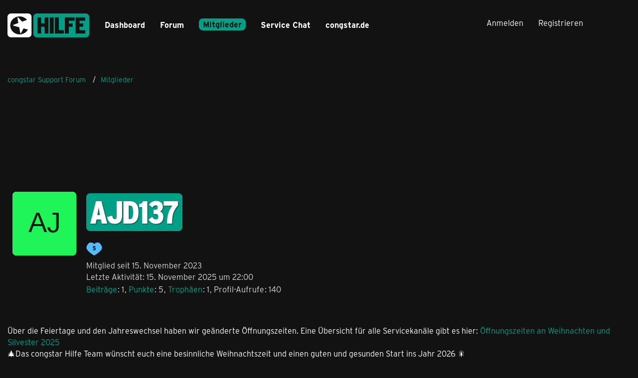

--- FILE ---
content_type: text/html; charset=UTF-8
request_url: https://forum.congstar.de/community/user/126669-ajd137/
body_size: 10053
content:








<!DOCTYPE html>
<html
	dir="ltr"
	lang="de"
	data-color-scheme="light"
>

<head>
	<meta charset="utf-8">
		
	<title>ajd137 - Mitglieder - congstar Support Forum</title>
	
	<meta name="viewport" content="width=device-width, initial-scale=1">
<meta name="format-detection" content="telephone=no">
<meta name="robots" content="noindex"><meta name="description" content="Hier kannst Du easy Antworten und Lösungen finden oder Deine Fragen selbst stellen. Teile Deine Erfahrungen und Meinungen mit anderen…">
<meta property="og:site_name" content="congstar Support Forum">
<meta property="og:url" content="https://forum.congstar.de/community/user/126669-ajd137/">
<meta property="og:type" content="profile">
<meta property="profile:username" content="ajd137">
<meta property="og:title" content="ajd137 - Mitglieder - congstar Support Forum">
<meta property="og:image" content="[data-uri]">

<!-- Stylesheets -->
<link rel="stylesheet" type="text/css" href="https://forum.congstar.de/community/style/style-3.css?m=1763978147">

<meta name="timezone" content="Europe/Berlin">


<script data-cfasync="false">
	var WCF_PATH = 'https://forum.congstar.de/community/';
	var WSC_API_URL = 'https://forum.congstar.de/community/';
	var WSC_RPC_API_URL = 'https://forum.congstar.de/community/api/rpc/';
	
	var LANGUAGE_ID = 1;
	var LANGUAGE_USE_INFORMAL_VARIANT = true;
	var TIME_NOW = 1767342024;
	var LAST_UPDATE_TIME = 1763978146;
	var ENABLE_DEBUG_MODE = false;
	var ENABLE_PRODUCTION_DEBUG_MODE = true;
	var ENABLE_DEVELOPER_TOOLS = false;
	var PAGE_TITLE = 'congstar Support Forum';
	
	var REACTION_TYPES = {"1":{"title":"Gef\u00e4llt mir","renderedIcon":"<img\n\tsrc=\"https:\/\/forum.congstar.de\/community\/images\/reaction\/like.svg\"\n\talt=\"Gef\u00e4llt mir\"\n\tclass=\"reactionType\"\n\tdata-reaction-type-id=\"1\"\n>","iconPath":"https:\/\/forum.congstar.de\/community\/images\/reaction\/like.svg","showOrder":1,"reactionTypeID":1,"isAssignable":1},"2":{"title":"Danke","renderedIcon":"<img\n\tsrc=\"https:\/\/forum.congstar.de\/community\/images\/reaction\/thanks.svg\"\n\talt=\"Danke\"\n\tclass=\"reactionType\"\n\tdata-reaction-type-id=\"2\"\n>","iconPath":"https:\/\/forum.congstar.de\/community\/images\/reaction\/thanks.svg","showOrder":2,"reactionTypeID":2,"isAssignable":1},"3":{"title":"Haha","renderedIcon":"<img\n\tsrc=\"https:\/\/forum.congstar.de\/community\/images\/reaction\/haha.svg\"\n\talt=\"Haha\"\n\tclass=\"reactionType\"\n\tdata-reaction-type-id=\"3\"\n>","iconPath":"https:\/\/forum.congstar.de\/community\/images\/reaction\/haha.svg","showOrder":3,"reactionTypeID":3,"isAssignable":0},"4":{"title":"Verwirrend","renderedIcon":"<img\n\tsrc=\"https:\/\/forum.congstar.de\/community\/images\/reaction\/confused.svg\"\n\talt=\"Verwirrend\"\n\tclass=\"reactionType\"\n\tdata-reaction-type-id=\"4\"\n>","iconPath":"https:\/\/forum.congstar.de\/community\/images\/reaction\/confused.svg","showOrder":4,"reactionTypeID":4,"isAssignable":0},"5":{"title":"Traurig","renderedIcon":"<img\n\tsrc=\"https:\/\/forum.congstar.de\/community\/images\/reaction\/sad.svg\"\n\talt=\"Traurig\"\n\tclass=\"reactionType\"\n\tdata-reaction-type-id=\"5\"\n>","iconPath":"https:\/\/forum.congstar.de\/community\/images\/reaction\/sad.svg","showOrder":5,"reactionTypeID":5,"isAssignable":0}};
	
	
	</script>

<script data-cfasync="false" src="https://forum.congstar.de/community/js/WoltLabSuite/WebComponent.min.js?v=1763978146"></script>
<script data-cfasync="false" src="https://forum.congstar.de/community/js/preload/de.preload.js?v=1763978146"></script>

<script data-cfasync="false" src="https://forum.congstar.de/community/js/WoltLabSuite.Core.min.js?v=1763978146"></script>
<script data-cfasync="false">
requirejs.config({
	baseUrl: 'https://forum.congstar.de/community/js',
	urlArgs: 't=1763978146'
	
});

window.addEventListener('pageshow', function(event) {
	if (event.persisted) {
		window.location.reload();
	}
});

</script>











<script data-cfasync="false" src="https://forum.congstar.de/community/js/WoltLabSuite.Forum.min.js?v=1763978146"></script>



    
    

<!-- congStyle 6x JS -->











<!-- ENDE congStyle 6x JS -->

<noscript>
	<style>
		.jsOnly {
			display: none !important;
		}
		
		.noJsOnly {
			display: block !important;
		}
	</style>
</noscript>



	
	
	<script type="application/ld+json">
{
"@context": "http://schema.org",
"@type": "WebSite",
"url": "https:\/\/forum.congstar.de\/community\/",
"potentialAction": {
"@type": "SearchAction",
"target": "https:\/\/forum.congstar.de\/community\/suche\/?q={search_term_string}",
"query-input": "required name=search_term_string"
}
}
</script>
<link rel="apple-touch-icon" sizes="180x180" href="https://forum.congstar.de/community/images/style-3/apple-touch-icon.png">
<link rel="manifest" href="https://forum.congstar.de/community/images/style-3/manifest-1.json">
<link rel="icon" type="image/png" sizes="48x48" href="https://forum.congstar.de/community/images/style-3/favicon-48x48.png">
<meta name="msapplication-config" content="https://forum.congstar.de/community/images/style-3/browserconfig.xml">
<meta name="theme-color" content="#121212">
<script>
	{
		document.querySelector('meta[name="theme-color"]').content = window.getComputedStyle(document.documentElement).getPropertyValue("--wcfPageThemeColor");
	}
</script>

	
			<link rel="canonical" href="https://forum.congstar.de/community/user/126669-ajd137/">
		
				
	
	
	<noscript>
		<style type="text/css">
			#profileContent > .tabMenu > ul > li:not(:first-child) {
				display: none !important;
			}
			
			#profileContent > .tabMenuContent:not(:first-of-type) {
				display: none !important;
			}
		</style>
	</noscript>
	</head>

<body id="tpl_wcf_user"
	itemscope itemtype="http://schema.org/WebPage" itemid="https://forum.congstar.de/community/user/126669-ajd137/"	data-template="user" data-application="wcf" data-page-id="71" data-page-identifier="com.woltlab.wcf.User"		class="">

<span id="top"></span>

<div id="pageContainer" class="pageContainer">
	
	
	<div id="pageHeaderContainer" class="pageHeaderContainer">
	<header id="pageHeader" class="pageHeader">
		<div id="pageHeaderPanel" class="pageHeaderPanel">
			<div class="layoutBoundary">
				<div class="box mainMenu" data-box-identifier="com.woltlab.wcf.MainMenu">
			
		
	<div class="boxContent">
		<nav aria-label="Hauptmenü">
	<ol class="boxMenu">
		
		
					<li class="" data-identifier="com.woltlab.wcf.Dashboard">
				<a href="https://forum.congstar.de/community/" class="boxMenuLink">
					<span class="boxMenuLinkTitle">Dashboard</span>
														</a>
				
				</li>				
									<li class=" boxMenuHasChildren" data-identifier="com.woltlab.wbb.BoardList">
				<a href="https://forum.congstar.de/foren-uebersicht/" class="boxMenuLink">
					<span class="boxMenuLinkTitle">Forum</span>
																<fa-icon size="16" name="caret-down" solid></fa-icon>
									</a>
				
				<ol class="boxMenuDepth1">				
									<li class=" boxMenuHasChildren" data-identifier="com.woltlab.wcf.generic37">
				<a href="https://forum.congstar.de/board/55-mobilfunk/" class="boxMenuLink">
					<span class="boxMenuLinkTitle">Mobilfunk</span>
														</a>
				
				<ol class="boxMenuDepth2">				
									<li class="" data-identifier="com.woltlab.wcf.generic71">
				<a href="https://forum.congstar.de/board/48-tarif-produktberatung/" class="boxMenuLink">
					<span class="boxMenuLinkTitle">Tarif- &amp; Produktberatung</span>
														</a>
				
				</li>				
									<li class="" data-identifier="com.woltlab.wcf.generic73">
				<a href="https://forum.congstar.de/board/9-tarife-mit-vertrag/" class="boxMenuLink">
					<span class="boxMenuLinkTitle">Tarife mit Vertrag</span>
														</a>
				
				</li>				
									<li class="" data-identifier="com.woltlab.wcf.generic75">
				<a href="https://forum.congstar.de/board/8-prepaid/" class="boxMenuLink">
					<span class="boxMenuLinkTitle">Prepaid</span>
														</a>
				
				</li>				
									</ol></li>									<li class="" data-identifier="com.woltlab.wbb.UnresolvedThreadList">
				<a href="https://forum.congstar.de/unresolved-thread-list/" class="boxMenuLink">
					<span class="boxMenuLinkTitle">Unerledigte Themen</span>
														</a>
				
				</li>				
									<li class=" boxMenuHasChildren" data-identifier="com.woltlab.wcf.generic39">
				<a href="https://forum.congstar.de/board/4-ger%C3%A4te/" class="boxMenuLink">
					<span class="boxMenuLinkTitle">Geräte</span>
														</a>
				
				<ol class="boxMenuDepth2">				
									<li class="" data-identifier="com.woltlab.wcf.generic53">
				<a href="https://forum.congstar.de/board/11-angebote-news-trends/" class="boxMenuLink">
					<span class="boxMenuLinkTitle">Angebote, News &amp; Trends</span>
														</a>
				
				</li>				
									<li class="" data-identifier="com.woltlab.wcf.generic55">
				<a href="https://forum.congstar.de/board/13-handys-tablets/" class="boxMenuLink">
					<span class="boxMenuLinkTitle">Handys &amp; Tablets</span>
														</a>
				
				</li>				
									</ol></li>									<li class=" boxMenuHasChildren" data-identifier="com.woltlab.wcf.generic41">
				<a href="https://forum.congstar.de/board/3-internet/" class="boxMenuLink">
					<span class="boxMenuLinkTitle">Internet</span>
														</a>
				
				<ol class="boxMenuDepth2">				
									<li class="" data-identifier="com.woltlab.wcf.generic47">
				<a href="https://forum.congstar.de/board/50-tarif-produktberatung/" class="boxMenuLink">
					<span class="boxMenuLinkTitle">Tarif- &amp; Produktberatung</span>
														</a>
				
				</li>				
									<li class="" data-identifier="com.woltlab.wcf.generic49">
				<a href="https://forum.congstar.de/board/10-internet-%C3%BCber-dsl/" class="boxMenuLink">
					<span class="boxMenuLinkTitle">Internet über DSL</span>
														</a>
				
				</li>				
									<li class="" data-identifier="com.woltlab.wcf.generic51">
				<a href="https://forum.congstar.de/board/49-internet-%C3%BCber-lte/" class="boxMenuLink">
					<span class="boxMenuLinkTitle">Internet über LTE</span>
														</a>
				
				</li>				
									</ol></li>									<li class=" boxMenuHasChildren" data-identifier="com.woltlab.wcf.generic43">
				<a href="https://forum.congstar.de/board/58-self-service/" class="boxMenuLink">
					<span class="boxMenuLinkTitle">Self-Service</span>
														</a>
				
				<ol class="boxMenuDepth2">				
									<li class="" data-identifier="com.woltlab.wcf.generic77">
				<a href="https://forum.congstar.de/board/59-congstar-app/" class="boxMenuLink">
					<span class="boxMenuLinkTitle">congstar App</span>
														</a>
				
				</li>				
									<li class="" data-identifier="com.woltlab.wcf.generic79">
				<a href="https://forum.congstar.de/board/60-meincongstar/" class="boxMenuLink">
					<span class="boxMenuLinkTitle">meincongstar</span>
														</a>
				
				</li>				
									<li class="" data-identifier="com.woltlab.wcf.generic81">
				<a href="https://forum.congstar.de/board/61-freunde-werben/" class="boxMenuLink">
					<span class="boxMenuLinkTitle">Freunde werben</span>
														</a>
				
				</li>				
									</ol></li>									<li class=" boxMenuHasChildren" data-identifier="com.woltlab.wcf.generic45">
				<a href="https://forum.congstar.de/board/5-das-ist-congstar/" class="boxMenuLink">
					<span class="boxMenuLinkTitle">Das ist congstar</span>
														</a>
				
				<ol class="boxMenuDepth2">				
									<li class="" data-identifier="com.woltlab.wcf.generic57">
				<a href="https://forum.congstar.de/board/6-news-aktionen-community/" class="boxMenuLink">
					<span class="boxMenuLinkTitle">News, Aktionen &amp; Community</span>
														</a>
				
				</li>				
									<li class="" data-identifier="com.woltlab.wcf.generic59">
				<a href="https://forum.congstar.de/board/46-erfahrungsberichte/" class="boxMenuLink">
					<span class="boxMenuLinkTitle">Erfahrungsberichte</span>
														</a>
				
				</li>				
									<li class="" data-identifier="com.woltlab.wcf.generic61">
				<a href="https://forum.congstar.de/board/47-ideensammlung-umfragen/" class="boxMenuLink">
					<span class="boxMenuLinkTitle">Ideensammlung &amp; Umfragen</span>
														</a>
				
				</li>				
									<li class="" data-identifier="com.woltlab.wcf.generic63">
				<a href="https://forum.congstar.de/board/14-offene-diskussion/" class="boxMenuLink">
					<span class="boxMenuLinkTitle">Offene Diskussion</span>
														</a>
				
				</li>				
									</ol></li></ol></li>									<li class="active boxMenuHasChildren" data-identifier="com.woltlab.wcf.MembersList">
				<a href="https://forum.congstar.de/community/mitglieder/" class="boxMenuLink" aria-current="page">
					<span class="boxMenuLinkTitle">Mitglieder</span>
																<fa-icon size="16" name="caret-down" solid></fa-icon>
									</a>
				
				<ol class="boxMenuDepth1">				
									<li class="" data-identifier="com.woltlab.wcf.RecentActivityList">
				<a href="https://forum.congstar.de/community/mitglieder-letzte-aktivitaeten/" class="boxMenuLink">
					<span class="boxMenuLinkTitle">Letzte Aktivitäten</span>
														</a>
				
				</li>				
									<li class="" data-identifier="com.woltlab.wcf.UsersOnlineList">
				<a href="https://forum.congstar.de/community/mitglieder-online/" class="boxMenuLink">
					<span class="boxMenuLinkTitle">Benutzer online</span>
														</a>
				
				</li>				
									<li class="" data-identifier="com.woltlab.wcf.Team">
				<a href="https://forum.congstar.de/community/team/" class="boxMenuLink">
					<span class="boxMenuLinkTitle">Team</span>
														</a>
				
				</li>				
									<li class="" data-identifier="com.woltlab.wcf.UserSearch">
				<a href="https://forum.congstar.de/community/user-search/" class="boxMenuLink">
					<span class="boxMenuLinkTitle">Mitgliedersuche</span>
														</a>
				
				</li>				
									<li class="" data-identifier="com.woltlab.wcf.generic85">
				<a href="https://forum.congstar.de/community/badges/" class="boxMenuLink">
					<span class="boxMenuLinkTitle">Trophäen</span>
														</a>
				
				</li>				
									</ol></li>								
		
	</ol>
</nav>	</div>
</div><button type="button" class="pageHeaderMenuMobile" aria-expanded="false" aria-label="Menü">
	<span class="pageHeaderMenuMobileInactive">
		<fa-icon size="32" name="bars"></fa-icon>
	</span>
	<span class="pageHeaderMenuMobileActive">
		<fa-icon size="32" name="xmark"></fa-icon>
	</span>
</button>
				
				<nav id="topMenu" class="userPanel">
	<ul class="userPanelItems">
									<li id="pageLanguageContainer">
					
				</li>
						<li id="userLogin">
				<a
					class="loginLink"
					href="https://forum.congstar.de/community/login/?url=https%3A%2F%2Fforum.congstar.de%2Fcommunity%2Fuser%2F126669-ajd137%2F"
					rel="nofollow"
				>Anmelden</a>
			</li>
							<li id="userRegistration">
					<a
						class="registrationLink"
						href="https://forum.congstar.de/community/register/"
						rel="nofollow"
					>Registrieren</a>
				</li>
							
								
							
		<!-- page search -->
		<li>
			<a href="https://forum.congstar.de/community/suche/" id="userPanelSearchButton" class="jsTooltip" title="Suche"><fa-icon size="32" name="magnifying-glass"></fa-icon> <span>Suche</span></a>
		</li>
	</ul>
</nav>
	<a
		href="https://forum.congstar.de/community/login/?url=https%3A%2F%2Fforum.congstar.de%2Fcommunity%2Fuser%2F126669-ajd137%2F"
		class="userPanelLoginLink jsTooltip"
		title="Anmelden"
		rel="nofollow"
	>
		<fa-icon size="32" name="arrow-right-to-bracket"></fa-icon>
	</a>
			</div>
		</div>
		
		<div id="pageHeaderFacade" class="pageHeaderFacade">
			<div class="layoutBoundary">
				<div id="pageHeaderLogo" class="pageHeaderLogo">
		
	<a href="https://forum.congstar.de/community/" aria-label="congstar Support Forum">
		<img src="https://forum.congstar.de/community/images/style-3/pageLogo-394a17bf.png" alt="" class="pageHeaderLogoLarge" height="55" width="164" loading="eager">
		<img src="https://forum.congstar.de/community/images/style-3/pageLogoMobile-5aea62da.png" alt="" class="pageHeaderLogoSmall" height="301" width="1018" loading="eager">
		
		
	</a>
</div>
				
					


<button type="button" id="pageHeaderSearchMobile" class="pageHeaderSearchMobile" aria-expanded="false" aria-label="Suche">
	<fa-icon size="32" name="magnifying-glass"></fa-icon>
</button>

<div id="pageHeaderSearch" class="pageHeaderSearch">
	<form method="post" action="https://forum.congstar.de/community/suche/">
		<div id="pageHeaderSearchInputContainer" class="pageHeaderSearchInputContainer">
			<div class="pageHeaderSearchType dropdown">
				<a href="#" class="button dropdownToggle" id="pageHeaderSearchTypeSelect">
					<span class="pageHeaderSearchTypeLabel">Alles</span>
					<fa-icon size="16" name="caret-down" solid></fa-icon>
				</a>
				<ul class="dropdownMenu">
					<li><a href="#" data-extended-link="https://forum.congstar.de/community/suche/?extended=1" data-object-type="everywhere">Alles</a></li>
					<li class="dropdownDivider"></li>
					
					
					
																													<li><a href="#" data-extended-link="https://forum.congstar.de/community/suche/?type=com.woltlab.wcf.page&amp;extended=1" data-object-type="com.woltlab.wcf.page">Seiten</a></li>
																																			<li><a href="#" data-extended-link="https://forum.congstar.de/community/suche/?type=com.woltlab.wbb.post&amp;extended=1" data-object-type="com.woltlab.wbb.post">Forum</a></li>
																
					<li class="dropdownDivider"></li>
					<li><a class="pageHeaderSearchExtendedLink" href="https://forum.congstar.de/community/suche/?extended=1">Erweiterte Suche</a></li>
				</ul>
			</div>
			
			<input type="search" name="q" id="pageHeaderSearchInput" class="pageHeaderSearchInput" placeholder="Suchbegriff eingeben" autocomplete="off" value="">
			
			<button type="submit" class="pageHeaderSearchInputButton button" title="Suche">
				<fa-icon size="16" name="magnifying-glass"></fa-icon>
			</button>
			
			<div id="pageHeaderSearchParameters"></div>
			
					</div>
	</form>
</div>

	
			</div>
		</div>
	</header>
	
	
</div>
	
	
	
	
	
	<div class="pageNavigation">
	<div class="layoutBoundary">
			<nav class="breadcrumbs" aria-label="Verlaufsnavigation">
		<ol class="breadcrumbs__list" itemprop="breadcrumb" itemscope itemtype="http://schema.org/BreadcrumbList">
			<li class="breadcrumbs__item" title="congstar Support Forum" itemprop="itemListElement" itemscope itemtype="http://schema.org/ListItem">
							<a class="breadcrumbs__link" href="https://forum.congstar.de/community/" itemprop="item">
																<span class="breadcrumbs__title" itemprop="name">congstar Support Forum</span>
							</a>
															<meta itemprop="position" content="1">
																					</li>
														
											<li class="breadcrumbs__item" title="Mitglieder" itemprop="itemListElement" itemscope itemtype="http://schema.org/ListItem">
							<a class="breadcrumbs__link" href="https://forum.congstar.de/community/mitglieder/" itemprop="item">
																	<span class="breadcrumbs__parent_indicator">
										<fa-icon size="16" name="arrow-left-long"></fa-icon>
									</span>
																<span class="breadcrumbs__title" itemprop="name">Mitglieder</span>
							</a>
															<meta itemprop="position" content="2">
																					</li>
		</ol>
	</nav>
	</div>
</div>
	
	
	
	<section id="main" class="main" role="main">
		<div class="layoutBoundary">
			

						
			<div id="content" class="content">
								
																<header class="contentHeader userProfileUser userProfileUserWithCoverPhoto" data-object-id="126669">
		<div class="userProfileCoverPhoto" style="background-image: url(https://forum.congstar.de/community/images/style-3/coverPhoto.webp)">
					</div>
		<div class="contentHeaderIcon">
							<span><img src="[data-uri]" width="128" height="128" alt="" class="userAvatarImage"></span>
								</div>
		
		<div class="contentHeaderTitle">
			<h1 class="contentTitle">
				<span class="userProfileUsername">ajd137</span>
																										
				
			</h1>
			
			<div class="contentHeaderDescription">
									<div class="specialTrophyUserContainer">
						<ul>
															<li><a href="https://forum.congstar.de/community/badge/53-5-punkte/"><img
	src="https://forum.congstar.de/community/images/trophy/trophyImage-53.png"
	width="32"
	height="32"
	title="5 Punkte"	class="trophyIcon jsTooltip"
	data-trophy-id="53"
	loading="lazy"
	alt="5 Punkte"
/></a></li>
																				</ul>
					</div>
								<ul class="inlineList commaSeparated">
																																						<li>Mitglied seit 15. November 2023</li>
					
				</ul>
				
									<ul class="inlineList commaSeparated">
						<li>Letzte Aktivität: <woltlab-core-date-time date="2025-11-15T21:00:03+00:00">15. November 2025 um 22:00</woltlab-core-date-time></li>
					</ul>
				
				
				<dl class="plain inlineDataList">
					
	<dt><a href="https://forum.congstar.de/user-post-list/126669-ajd137/" title="Beiträge von ajd137" class="jsTooltip">Beiträge</a></dt>
	<dd>1</dd>


	<dt><a href="#" class="activityPointsDisplay jsTooltip" title="Punkte von ajd137 anzeigen" data-user-id="126669">Punkte</a></dt>
	<dd>5</dd>

	<dt><a href="#" class="trophyPoints jsTooltip userTrophyOverlayList" data-user-id="126669" title="Trophäen von ajd137 anzeigen">Trophäen</a></dt>
	<dd>1</dd>
					
											<dt title="0,18 Aufrufe pro Tag">Profil-Aufrufe</dt>
						<dd>140</dd>
									</dl>
			</div>
		</div>

		
	</header>
													
				
	<div class="userNotice">
			
		
		
					
			<woltlab-core-notice type="success" class="notice">
												
						Über die Feiertage und den Jahreswechsel haben wir geänderte Öffnungszeiten. Eine Übersicht für alle Servicekanäle gibt es hier:  <a href="https://forum.congstar.de/thread/70209-%C3%B6ffnungszeiten-an-weihnachten-und-silvester-2025/?postID=506597#post506597">Öffnungszeiten an Weihnachten und Silvester 2025</a>
</br>
🎄Das congstar Hilfe Team wünscht euch eine besinnliche Weihnachtszeit und einen guten und gesunden Start ins Jahr 2026 🎇					</woltlab-core-notice>
		
		
	
	
	
	</div>
				
				
				
				

				




	<div class="contentInteraction">
		
					<div class="contentInteractionButtonContainer">
									<div class="contentInteractionButtons">
						<div class="contentInteractionButton dropdown jsOnly">
			<button type="button" class="button small dropdownToggle"><fa-icon size="16" name="magnifying-glass"></fa-icon> <span>Inhalte suchen</span></button>
			<ul class="dropdownMenu userProfileButtonMenu" data-menu="search">
				<li><a href="https://forum.congstar.de/user-post-list/126669-ajd137/">Beiträge</a></li>
<li><a href="https://forum.congstar.de/user-thread-list/126669-ajd137/">Themen</a></li>			</ul>
		</div>					</div>
				
				
							</div>
			</div>

	<div id="profileContent" class="section tabMenuContainer userProfileContent" data-active="recentActivity">
		<nav class="tabMenu">
			<ul>
															<li><a href="#recentActivity">Letzte Aktivitäten</a></li>
																				<li><a href="#likes">Reaktionen</a></li>
																				<li><a href="#about">Über mich</a></li>
																					</ul>
		</nav>
		
									<div id="recentActivity" class="tabMenuContent" data-menu-item="recentActivity">
												<div class="section">
		Es sind keine anzeigbaren Aktivitäten vorhanden.	</div>

									</div>
												<div id="likes" class="tabMenuContent" data-menu-item="likes">
									</div>
												<div id="about" class="tabMenuContent" data-menu-item="about">
									</div>
											</div>


				
				
				
				
							</div>
			
			
		</div>
	</section>
	
	
	
	
	
	<footer id="pageFooter" class="pageFooter">
		
					
			<div class="boxesFooter">
			<div class="layoutBoundary clearfix">
									<div class="styleChanger jsOnly">
						<button type="button" class="jsButtonStyleChanger">Stil ändern</button>
					</div>
													<div class="boxContainer">
						<div class="box" data-box-identifier="com.woltlab.wcf.FooterMenu">
			
		
	<div class="boxContent">
		<nav aria-label="Footer-Menü">
	<ol class="boxMenu">
		
		
					<li class="" data-identifier="com.woltlab.wcf.LegalNotice">
				<a href="https://www.congstar.de/impressum/" target="_blank" rel="nofollow noopener" class="boxMenuLink">
					<span class="boxMenuLinkTitle">Impressum</span>
														</a>
				
				</li>				
									<li class="" data-identifier="com.woltlab.wcf.generic83">
				<a href="https://forum.congstar.de/community/nutzungsbestimmungen/" class="boxMenuLink">
					<span class="boxMenuLinkTitle">Nutzungsbestimmungen</span>
														</a>
				
				</li>				
									<li class="" data-identifier="com.woltlab.wcf.PrivacyPolicy">
				<a href="https://www.congstar.de/datenschutz/" target="_blank" rel="nofollow noopener" class="boxMenuLink">
					<span class="boxMenuLinkTitle">Datenschutz</span>
														</a>
				
				</li>				
																	
		
	</ol>
</nav>	</div>
</div>
					</div>
				
			</div>
		</div>
		
	
</footer>
</div>


<div class="layoutBoundary">
    		<div class="layoutBoundary">
			<div class="styleChanger jsOnly">
				<button type="button" class="jsButtonStyleChanger">Stil ändern</button>
			</div>
		</div>
    	<footer id="congFooter">
		
		<div class="row">
			<div class="col-lg-3 col-md-3 col-12 footer-sitemap">
				<ul class="footer-sitemap-list list-unstyled">
					<li class="footer-sitemap-list__item title hidden-xs-down"><h5><span> congstar Shop</span></h5></li>
					<li class="footer-sitemap-list__item first-xs">
						<a data-tealium-rel="footer" href="https://www.congstar.de/verbraucherinformation/#lieferung" data-di-id="di-id-6a5882c3-b17fd93c">
							<span> Lieferung &amp; Zahlung</span>
						</a>
					</li>
					<li class="footer-sitemap-list__item hidden-xs-down">
						<a data-tealium-rel="footer" href="https://www.congstar.de/handytarife/" data-di-id="di-id-3ded68da-56d1b673">
							<span> Tarife mit Vertrag</span>
						</a>
					</li>
					<li class="footer-sitemap-list__item hidden-xs-down">
						<a data-tealium-rel="footer" href="https://www.congstar.de/monatlich-kuendbare-handyvertraege/" data-di-id="di-id-13b8fd49-7ee304fb">
							<span> Monatlich kündbare Handyverträge</span>
						</a>
					</li>
					<li class="footer-sitemap-list__item hidden-xs-down">
						<a data-tealium-rel="footer" href="https://www.congstar.de/prepaid/" data-di-id="di-id-2d469c67-48e923f7">
							<span> Prepaid</span>
						</a>
					</li>
					<li class="footer-sitemap-list__item hidden-xs-down">
						<a data-tealium-rel="footer" href="https://www.congstar.de/geraete/" data-di-id="di-id-2d469c67-49b04fd6">
							<span> Handys &amp; Smartphones</span>
						</a>
					</li>
					<li class="footer-sitemap-list__item hidden-xs-down">
						<a data-tealium-rel="footer" href="https://www.congstar.de/internet/internet-tarife-im-vergleich/" data-di-id="di-id-6170882d-729ad1b6">
							<span> Internet</span>
						</a>
					</li>
					<li class="footer-sitemap-list__item hidden-xs-down">
						<a data-tealium-rel="footer" href="https://www.congstar.de/produktinformationsblaetter/" data-di-id="di-id-c8c50be7-a168d969">
							<span> Produktinformationsblätter</span>
						</a>
					</li>
					<li class="footer-sitemap-list__item hidden-xs-down">
						<a data-tealium-rel="footer" href="https://www.congstar.de/garantiebedingungen/" data-di-id="di-id-e7c84151-cb9f26b9">
							<span> Garantiebedingungen</span>
						</a>
					</li>
					<li class="footer-sitemap-list__item hidden-xs-down">
						<a data-tealium-rel="footer" href="https://www.congstar.de/hinweise-zu-batterien-und-altgeraeten/" data-di-id="di-id-6170882d-f30f512c">
							<span> Hinweise zu Batterien und Altgeräten</span>
						</a>
					</li>

				</ul>
			</div>
			<!-- Sitemap Column -->
			<div class="col-lg-3 col-md-3 col-12 footer-sitemap">
				<ul class="footer-sitemap-list list-unstyled">
					<li class="footer-sitemap-list__item title hidden-xs-down"><h5><span> Hilfe &amp; Service</span></h5></li>
					<li class="footer-sitemap-list__item">
						<a data-tealium-rel="footer" href="https://www.congstar.de/hilfe-service/" data-di-id="di-id-4880b153-82cd6ffb">
							<span> Hilfe &amp; Service</span>
						</a>
					</li>
					<li class="footer-sitemap-list__item">
						<a data-tealium-rel="footer" href="https://www.congstar.de/hilfe-service/kontakt/" data-di-id="di-id-6a5882c3-de189478">
							<span> Kontakt</span>
						</a>
					</li>
					<li class="footer-sitemap-list__item">
						<a data-tealium-rel="footer" href="https://www.congstar.de/das-ist-congstar/newsletter/" data-di-id="di-id-c8c50be7-312b1501">
							<span> Newsletter</span>
						</a>
					</li>
					<li class="footer-sitemap-list__item">
						<a data-tealium-rel="footer" href="https://www.congstar.de/dein-feedback/" data-di-id="di-id-4880b153-72c573f2">
							<span> Feedback</span>
						</a>
					</li>
					<li class="footer-sitemap-list__item hidden-xs-down">
						<a data-tealium-rel="footer" href="https://www.congstar.de/hilfe-service/faq/" data-di-id="di-id-7f06264d-a7fec0c5">
							<span> FAQ</span>
						</a>
					</li>
					<li class="footer-sitemap-list__item hidden-xs-down">
						<a data-tealium-rel="footer" href="https://forum.congstar.de/community" rel="noreferrer" data-di-id="di-id-3a977d22-5b3a50d4">
							<span> Support Forum</span>
						</a>
					</li>
					<li class="footer-sitemap-list__item hidden-xs-down">
						<a data-tealium-rel="footer" href="https://www.congstar.de/hilfe-service/roaming/" data-di-id="di-id-6a5882c3-48da0087">
							<span> Roaming</span>
						</a>
					</li>

				</ul>
			</div>
			<!-- Sitemap Column -->
			<div class="col-lg-3 col-md-3 col-12 footer-sitemap">
				<ul class="footer-sitemap-list list-unstyled">
					<li class="footer-sitemap-list__item title hidden-xs-down"><h5><span> Über congstar</span></h5></li>
					<li class="footer-sitemap-list__item hidden-xs-down">
						<a data-tealium-rel="footer" href="https://www.congstar.de/das-ist-congstar/" data-di-id="di-id-63418618-45bbda82">
							<span> Das ist congstar</span>
						</a>
					</li>
					<li class="footer-sitemap-list__item hidden-xs-down">
						<a data-tealium-rel="footer" href="https://www.congstar.de/fairnessheldinnen/" data-di-id="di-id-7f06264d-8b46a50e">
							<span> Fairnessheld*innen</span>
						</a>
					</li>
					<li class="footer-sitemap-list__item hidden-xs-down">
						<a data-tealium-rel="footer" href="https://www.congstar.de/das-ist-congstar/jobs-karriere/" data-di-id="di-id-bbcce878-f45e0991">
							<span> Jobs &amp; Karriere</span>
						</a>
					</li>
					<li class="footer-sitemap-list__item hidden-xs-down">
						<a data-tealium-rel="footer" href="https://www.congstar.de/freundeskreis/" data-di-id="di-id-4880b153-6904020f">
							<span> Freund*innen einladen</span>
						</a>
					</li>

				</ul>
			</div>

			<div class="col-lg-3 col-md-3 col-12 footer_image_container">

				<div class="footer-trustedshop">
					<div class="footer-trustedshop--badge">
						<div id="trustbadgeCustomContainer"></div>
						<div id="trustbadgeCustomMobileContainer"></div>
					</div>
				</div>


				<!-- Sponsor -->
				<div class="footer-sponsor">
					<a data-tealium-rel="footer" href="https://www.fcstpauli.com/" target="_blank" class="footer-sponsor__logo" rel="noopener noreferrer" data-di-id="di-id-9d03e411-f758f7e0"><span>Hauptsponsor des FC St. Pauli</span></a>
					<div class="footer-sponsor__title">
						<span class="hidden-xs-down">congstar ist </span>
						<br class="hidden-md-down">
						Haupt<span class="hidden-xs-down d-lg-none">-</span><br class="hidden-xs-down d-lg-none">sponsor des
						<br class="hidden-xs-down">
						FC St. Pauli
					</div>
				</div>

			</div>

		</div>
	    
		<div class="row">
			<!-- Social Media -->
			<div class="col-lg-3 col-md-12 col-12 order-lg-2 footer-socialmedia">
				<ul class="footer-socialmedia-list list-unstyled">
					<li class="footer-socialmedia-list__item footer-socialmedia-list__item--facebook">
						<a data-tealium-rel="footer" href="https://www.facebook.com/congstarhilfe/" target="_blank" rel="noopener noreferrer" data-di-id="di-id-4880b153-7dddadcc" data-icon="&#xe92C;"><span>Facebook</span></a>
					</li>
					<li class="footer-socialmedia-list__item footer-socialmedia-list__item--x">
						<a data-tealium-rel="footer" href="https://x.com/congstar_hilfe" target="_blank" rel="noopener noreferrer" data-di-id="di-id-1224d023-c4a7e853" data-icon="&#xe999;"><span>X</span></a>
					</li>
					<li class="footer-socialmedia-list__item footer-socialmedia-list__item--linkedin">
						<a data-tealium-rel="footer" href="https://www.linkedin.com/company/congstar/" target="_blank" rel="noopener noreferrer" data-di-id="di-id-7f06264d-29f23553" data-icon="&#xe93B;"><span>LinkedIn</span></a>
					</li>
					<li class="footer-socialmedia-list__item footer-socialmedia-list__item--tiktok">
						<a data-tealium-rel="footer" href="https://www.tiktok.com/@congstar" target="_blank" rel="noopener noreferrer" data-di-id="di-id-2d469c67-fe6ad8f8" data-icon="&#xe966;"><span>TikTok</span></a>
					</li>
					<li class="footer-socialmedia-list__item footer-socialmedia-list__item--youtube">
						<a data-tealium-rel="footer" href="https://www.youtube.com/user/congstar" target="_blank" rel="noopener noreferrer" data-di-id="di-id-3ded68da-6b61ef4" data-icon="&#xe969;"><span>Youtube</span></a>
					</li>
					<li class="footer-socialmedia-list__item footer-socialmedia-list__item--instagram">
						<a data-tealium-rel="footer" href="https://www.instagram.com/congstar_de/" target="_blank" rel="noopener noreferrer" data-di-id="di-id-4880b153-eea65ccf" data-icon="&#xe93A;"><span>Instagram</span></a>
					</li>
				</ul>
			</div>

			<!-- Footer Links -->
			<div class="col-lg-9 col-md-12 col-12 order-lg-1 footer-links">
				<ul class="footer-nav list-unstyled">
					<li class="footer-nav__list-item">
						<a data-tealium-rel="footer" class="link-color-footer" href="https://www.congstar.de/impressum/" data-di-id="di-id-3a977d22-c04ed97f">Impressum</a>
					</li>
					<li class="footer-nav__list-item">
						<a data-tealium-rel="footer" class="link-color-footer" href="https://www.congstar.de/agb/" data-di-id="di-id-1224d023-374c80e3">AGB</a>
					</li>
					<li class="footer-nav__list-item">
						<a data-tealium-rel="footer" class="link-color-footer" href="https://www.congstar.de/datenschutz/" data-di-id="di-id-3ded68da-1d538f6d">Datenschutz</a>
					</li>
					<li class="footer-nav__list-item">
						<a data-tealium-rel="footer" class="link-color-footer" href="https://www.congstar.de/verbraucherinformation/" data-di-id="di-id-886d6814-42b6615c">Verbraucherinformation</a>
					</li>
					<li class="footer-nav__list-item">
						<a data-tealium-rel="footer" class="link-color-footer" href="https://www.congstar.de/hilfe-service/vertrag-jetzt-kuendigen" data-di-id="di-id-141d8ec2-d06ba03">Verträge hier kündigen</a>
					</li>
				</ul>
			</div>
		</div>

	</footer>
</div>

<div class="pageFooterStickyNotice">
	
	
	<noscript>
		<div class="info" role="status">
			<div class="layoutBoundary">
				<span class="javascriptDisabledWarningText">In deinem Webbrowser ist JavaScript deaktiviert. Um alle Funktionen dieser Website nutzen zu können, muss JavaScript aktiviert sein.</span>
			</div>
		</div>	
	</noscript>
</div>

<script data-cfasync="false">
	require(['Language', 'WoltLabSuite/Core/BootstrapFrontend', 'User'], function(Language, BootstrapFrontend, User) {
		
		
		User.init(
			0,
			'',
			'',
			'https://forum.congstar.de/community/guest-token-dialog/'
		);
		
		BootstrapFrontend.setup({
			backgroundQueue: {
				url: 'https://forum.congstar.de/community/background-queue-perform/',
				force: false			},
						dynamicColorScheme: false,
			endpointUserPopover: 'https://forum.congstar.de/community/user-popover/',
			executeCronjobs: undefined,
						styleChanger: true		});
	});
</script>
<script data-cfasync="false">
	// prevent jQuery and other libraries from utilizing define()
	__require_define_amd = define.amd;
	define.amd = undefined;
</script>
<script data-cfasync="false" src="https://forum.congstar.de/community/js/WCF.Combined.min.js?v=1763978146"></script>
<script data-cfasync="false">
	define.amd = __require_define_amd;
	$.holdReady(true);
</script>
<script data-cfasync="false">
	WCF.User.init(
		0,
		''	);
</script>
<script data-cfasync="false" src="https://forum.congstar.de/js/WBB.min.js?v=1763978146"></script>
<script data-cfasync="false">

    document.addEventListener('DOMContentLoaded', function (){
                    addCongstarChatMenuLink();
        
	    addCongstarDeMenuLink();

        addCookiePolicyElement();

        addSearchQueryParamOnlySubject();

        
    });

	function addCongstarChatMenuLink() {
		let mainMenu = document.querySelector('.mainMenu[data-box-identifier="com.woltlab.wcf.MainMenu"] ol.boxMenu');

        let newMenuItem = document.createElement('li');
        let newMenuLink = document.createElement('a');
        let newMenuLinkSpan = document.createElement('span');

        newMenuLinkSpan.classList.add(["boxMenuLinkTitle"]);
        newMenuLinkSpan.innerHTML = "Service Chat"

		newMenuLink.classList.add(["boxMenuLink"]);
        newMenuLink.setAttribute("href", "https://congstar.my.salesforce-sites.com/chat/")
        newMenuLink.setAttribute("onclick", "window.open('https://congstar.my.salesforce-sites.com/chat/','name','width=356,height=565').focus(); return false;")
		newMenuLink.setAttribute("target", "popup");

        newMenuItem.classList.add(["main-nav__list-item"]);
        newMenuItem.classList.add(["chatIntegration"]);

        newMenuLink.appendChild(newMenuLinkSpan);
        newMenuItem.appendChild(newMenuLink);

        mainMenu.appendChild(newMenuItem);
	}

	function addCongstarDeMenuLink() {
        let mainMenu = document.querySelector('.mainMenu[data-box-identifier="com.woltlab.wcf.MainMenu"] ol.boxMenu');

        let newMenuItem = document.createElement('li');
        let newMenuLink = document.createElement('a');
        let newMenuLinkSpan = document.createElement('span');

        newMenuLinkSpan.classList.add(["boxMenuLinkTitle"]);
        newMenuLinkSpan.innerHTML = "congstar.de"

        newMenuLink.id = "webshopLink";
        newMenuLink.classList.add(["boxMenuLink"]);
        newMenuLink.setAttribute("href", "https://www.congstar.de");
        newMenuLink.setAttribute("target", "_blank");

        newMenuItem.classList.add(["main-nav__list-item"]);

        newMenuLink.appendChild(newMenuLinkSpan);
        newMenuItem.appendChild(newMenuLink);

        mainMenu.appendChild(newMenuItem);
	}

    function addCookiePolicyElement() {
        const cookiePolicyElement = document.createElement('cui-cookie-policy');
        cookiePolicyElement.setAttribute("main-wrapper-selector", "body");


        document.getElementById("top").before(cookiePolicyElement);
    }

    function addSearchQueryParamOnlySubject() {

        const searchForms = document.querySelectorAll('form:has(.pageHeaderSearchInput)');

        if(undefined === typeof searchForms) {
            return false;
        }

        for (const searchForm of searchForms) {

            let formAction = searchForm.getAttribute('action');

            if (!searchForm.getAttribute('action').endsWith('subjectOnly=1')) {
                searchForm.setAttribute('action', formAction+"?subjectOnly=1");
            }
        }
    }

    function openFilterOnSearch() {
        const filterContainer = document.querySelector('.searchFiltersContainer');
        if (!filterContainer.attributes.hasOwnProperty('open')) {
            filterContainer.setAttribute('open', true);
        }
    }

</script>
<script data-cfasync="false" type="text/javascript" >
    
    require(['https://cdn.congstar.de/libraries/@congstar/consent-loader/stable/loader.js'])
</script>
<script data-cfasync="false" type="text/javascript" charset="UTF-8" data-desktop-y-offset="0" data-mobile-y-offset="0" data-desktop-disable-review="false" data-desktop-enable-custom="true" data-desktop-position="right" data-desktop-custom-width="156" data-desktop-enable-fadeout="false" data-disable-mobile="false" data-disable-trustbadge="false" data-mobile-custom-width="156" data-mobile-disable-reviews="false" data-mobile-enable-custom="true" data-mobile-position="left" data-mobile-enable-topbar="false" data-mobile-enable-fadeout="true" data-color-scheme="light" src="https://widgets.trustedshops.com/js/XD26E745AE43067B35326C90037A8D917.js"></script>
<script data-cfasync="false">
	$(function() {
		WCF.User.Profile.ActivityPointList.init();
		
					require(['WoltLabSuite/Core/Ui/User/Trophy/List'], function (UserTrophyList) {
				new UserTrophyList();
			});
				
		require(['WoltLabSuite/Forum/Bootstrap'], (Bootstrap) => {
	Bootstrap.setup();
});
		
			});
</script>
<script data-cfasync="false">
		var $imageViewer = null;
		$(function() {
			WCF.Language.addObject({
				'wcf.imageViewer.button.enlarge': 'Vollbild-Modus',
				'wcf.imageViewer.button.full': 'Originalversion aufrufen',
				'wcf.imageViewer.seriesIndex': '{literal}{x} von {y}{\/literal}',
				'wcf.imageViewer.counter': '{literal}Bild {x} von {y}{\/literal}',
				'wcf.imageViewer.close': 'Schließen',
				'wcf.imageViewer.enlarge': 'Bild direkt anzeigen',
				'wcf.imageViewer.next': 'Nächstes Bild',
				'wcf.imageViewer.previous': 'Vorheriges Bild'
			});
			
			$imageViewer = new WCF.ImageViewer();
		});
	</script>
<script data-cfasync="false">
require(['WoltLabSuite/Core/Language'], function (Language) {
	Language.addObject({
		'wcf.user.avatar.upload.error.mimeTypeMismatch': 'Die Dateiendung passt nicht zum Dateiinhalt.',
	});
});
</script>
<script data-cfasync="false">
		
		$(function() {
						
			new WCF.User.Profile.TabMenu(126669);
			
						
			
		});

		require(['WoltLabSuite/Core/Controller/User/Profile'], ({ setup }) => {
			setup(126669);
		});
	</script>
<script data-cfasync="false">
						require(['WoltLabSuite/Core/Language/Chooser'], function(LanguageChooser) {
							var languages = {
																	'1': {
										iconPath: 'https:\/\/forum.congstar.de\/community\/icon\/flag\/de.svg',
										languageName: 'Deutsch',
										languageCode: 'de'
									}
								, 									'3': {
										iconPath: 'https:\/\/forum.congstar.de\/community\/icon\/flag\/gb.svg',
										languageName: 'English',
										languageCode: 'en'
									}
															};
								
							var callback = function(listItem) {
								var location;
								var languageCode = elData(listItem, 'language-code');
								var link = elBySel('link[hreflang="' + languageCode + '"]');
								if (link !== null) {
									location = link.href;
								}
								else {
									location = window.location.toString().replace(/#.*/, '').replace(/(\?|&)l=[0-9]+/g, '');
								}
								
								var delimiter = (location.indexOf('?') == -1) ? '?' : '&';
								window.location = location + delimiter + 'l=' + elData(listItem, 'language-id') + window.location.hash;
							};
							
							LanguageChooser.init('pageLanguageContainer', 'pageLanguageID', 1, languages, callback);
						});
					</script>
<script data-cfasync="false">
		require(['WoltLabSuite/Core/Ui/Search/Page'], function(UiSearchPage) {
			UiSearchPage.init('everywhere');
		});
	</script>
<script data-cfasync="false">
			require(['WoltLabSuite/Core/Controller/Notice/Dismiss'], function(ControllerNoticeDismiss) {
				ControllerNoticeDismiss.setup();
			});
		</script>


<span id="bottom"></span>

</body>
</html>

--- FILE ---
content_type: image/svg+xml
request_url: https://forum.congstar.de/community/images/style-3/custom/pauli.svg
body_size: 17643
content:
<svg id='Ebene_1' data-name='Ebene 1' xmlns='http://www.w3.org/2000/svg' xmlns:xlink='http://www.w3.org/1999/xlink' viewBox='0 0 283.46 283.46'><defs><clipPath id='clip-path' transform='translate(-164 -255)'><path d='M319,468.46c-3.86,3.51-8.14,3.39-13.13,3.39-6,0-8.94-.08-13-3.39V426c0-7.08,5.71-12.57,13.08-12.57S319,418.9,319,426v42.48Z' style='fill:none'/></clipPath><clipPath id='clip-path-2' transform='translate(-164 -255)'><path d='M324.84,466.34c-5.28,3.74-11.27,2.3-18.46,2.31s-14,1.47-19.31-2.31V425.27c0-10.22,8.25-18.15,18.89-18.15s18.88,7.93,18.88,18.15v41.07Z' style='fill:none'/></clipPath></defs><title>logo_stpauli</title><path d='M164,396.73A141.73,141.73,0,1,1,305.73,538.46,141.72,141.72,0,0,1,164,396.73Z' transform='translate(-164 -255)' style='fill:#624839'/><path d='M170.38,396.73A135.36,135.36,0,1,1,305.73,532.09,135.35,135.35,0,0,1,170.38,396.73Z' transform='translate(-164 -255)' style='fill:#fff'/><path d='M222.11,396.73a83.62,83.62,0,1,1,83.62,83.62,83.62,83.62,0,0,1-83.62-83.62Z' transform='translate(-164 -255)' style='fill:#e30613'/><polygon points='54.31 188.07 48.24 188.07 45.17 182.8 42.14 188.03 36.16 188.03 39.19 193.23 36.16 198.47 42.22 198.47 45.25 203.67 48.32 198.47 54.27 198.47 51.24 193.31 54.31 188.07 54.31 188.07' style='fill:#624839'/><polygon points='247.77 188.07 241.71 188.07 238.64 182.8 235.61 188.03 229.62 188.03 232.65 193.23 229.62 198.47 235.68 198.47 238.71 203.67 241.78 198.47 247.73 198.47 244.7 193.31 247.77 188.07 247.77 188.07' style='fill:#624839'/><polygon points='186.43 87.52 180.36 87.52 177.29 82.24 174.26 87.48 168.28 87.48 171.31 92.68 168.28 97.92 174.34 97.92 177.37 103.12 180.44 97.92 186.39 97.92 183.36 92.75 186.43 87.52 186.43 87.52' style='fill:#fff'/><path d='M307.77,346.32a12.46,12.46,0,0,1,11.8,11.8H292.34a12.45,12.45,0,0,1,11.8-11.8V333.61l-8.17,0V330h8.17V319.09h3.63V330h8.17v3.65l-8.17,0v12.71Z' transform='translate(-164 -255)' style='fill:#fff'/><polygon points='91.13 106.75 121.99 106.75 121.99 112.19 91.13 112.19 91.13 106.75 91.13 106.75' style='fill:#fff'/><polygon points='126.53 106.75 157.38 106.75 157.38 112.19 126.53 112.19 126.53 106.75 126.53 106.75' style='fill:#fff'/><polygon points='161.92 106.75 192.78 106.75 192.78 112.19 161.92 112.19 161.92 106.75 161.92 106.75' style='fill:#fff'/><polygon points='91.13 141.23 192.78 141.23 192.78 146.68 91.13 146.68 91.13 141.23 91.13 141.23' style='fill:#fff'/><polygon points='91.13 171.18 118.36 171.18 118.36 176.63 91.13 176.63 91.13 171.18 91.13 171.18' style='fill:#fff'/><polygon points='165.55 171.18 192.78 171.18 192.78 176.63 165.55 176.63 165.55 171.18 165.55 171.18' style='fill:#fff'/><path d='M258.82,371.47c2.65-.8,6.94-2.12,10.12-.27,1.6.93.6,2.49.07,3.93a8.72,8.72,0,0,1-10.19.21c-.53-1.41-1.74-3.35,0-3.87Z' transform='translate(-164 -255)' style='fill:#fff'/><path d='M273.19,375.84s-1.11-3.06,0-4.35,3.05-.28,4.75-.28a25.15,25.15,0,0,0,3.13,0s.91,3.06,0,4.61c-1.55,2.66-7.88,0-7.88,0Z' transform='translate(-164 -255)' style='fill:#fff'/><path d='M260.42,379.06a3.94,3.94,0,0,0-1.58,3.47c-.07,2,.51,3.23,2,3.23a9.34,9.34,0,0,0,1.18-.07c0-1.4.07-2.51.07-3.91s-.41-2.36-1.66-2.72Z' transform='translate(-164 -255)' style='fill:#fff'/><path d='M294.4,379.21a13.4,13.4,0,0,0-.21,3.52c0,1.25,0,2.87,1.27,2.93,2.18.11,2-3.31,2-4.94,0-1.4-1.69-1.4-3.09-1.51Z' transform='translate(-164 -255)' style='fill:#fff'/><path d='M293,372.51c0,.87,1.17,2,1.81,2.56,1.19,1,2.18.9,3.76.9.89,0,1.9-.15,2.79-.15a3,3,0,0,0,3-3.23c0-1.63-2.39-2.21-4-2.21H296.4c-1.43,0-3.43,0-3.43,2.13Z' transform='translate(-164 -255)' style='fill:#fff'/><path d='M307.58,375.67c.59.59,1.2.38,2,.38h2.72c1.52,0,2.4.17,3.57-.79,1-.82.5-1.68.5-3s-2.63-1.83-4.55-1.88c-1.6-.05-2.94-.12-4,1.12s-.31,4.14-.31,4.14Z' transform='translate(-164 -255)' style='fill:#fff'/><path d='M264.7,380.79c0,1-.32,2.19-.32,3.18,0,1.2,2.71,1.54,3.88,1.72a33.22,33.22,0,0,0,5.28.17,3,3,0,0,0,3.16-2.8c0-1.19.28-2.16-.51-3.05-1-1.17-2.24-1.14-3.82-1.32-2.75-.31-6.8-.52-7.67,2.1Z' transform='translate(-164 -255)' style='fill:#fff'/><path d='M300.15,380.79a3.89,3.89,0,0,0,.52,3.44c1.14,1.71,2.41,1.54,5,1.54s6.48-1.28,6.1-4.82c-.12-1.12-2.39-1.48-3.77-1.81,0,0-7.11-1.39-7.88,1.65Z' transform='translate(-164 -255)' style='fill:#fff'/><path d='M314,382.71c0,1.45-.43,3.21,1.38,3.21s1.87-.81,1.87-2.21c0-1.2,1.32-4.55-.53-4.77a2.35,2.35,0,0,0-2.12.79c-.84.84-.6,1.78-.6,3Z' transform='translate(-164 -255)' style='fill:#fff'/><path d='M328.47,373.43c0,2.75,2.29,3.87,6.59,3.59,2.38-.15,5,.14,4.64-4.43-.05-.51.39-1,0-1.27-3-2.23-3.35,0-5.52,0s-5.7-.07-5.7,2.14Z' transform='translate(-164 -255)' style='fill:#fff'/><path d='M344,372.59v1.93c0,1.63.93,3.61,2.56,3.61.71,0,1.7-.14,2.41-.14,2.37,0,4-2.12,4-4.49,0-1.24-1.67-2.13-2.87-2.41l-3.7.4-1.95.11c-.35.12-.4.58-.4,1Z' transform='translate(-164 -255)' style='fill:#fff'/><path d='M331.11,379c-1.67,1.53-1.74,1.88-1.74,4.09,0,.33.14,2.15.14,2.48.36,0,1.1.14,1.46.14,1.4,0,1.87-1.91,1.87-3.31a3.67,3.67,0,0,0-1.73-3.4Z' transform='translate(-164 -255)' style='fill:#fff'/><path d='M335.06,382.38a4.83,4.83,0,0,0,1.39,2.18c1.41,1.27,3,1,4.76,1s4.38-.84,4.55-3.41c.14-2.08-4-3.09-5.8-3.09s-5.35.8-4.9,3.35Z' transform='translate(-164 -255)' style='fill:#fff'/><path d='M343.78,390c0,2.29,2.55,3.36,4.84,3.36,1.09,0,1.52-.77,2.44-1.32s1.73-.95,1.73-1.94c0-1.63-1.68-2.54-3.31-2.54-2.41,0-5.7,0-5.7,2.44Z' transform='translate(-164 -255)' style='fill:#fff'/><path d='M338.09,393.3c1.47-1,3-3.21,1.53-4.24-.9-.66-2.27.07-2.86.07-1,0-1.66-.54-2.76-.6-1.72-.09-3.41-.57-4.32.89a3.33,3.33,0,0,0-.45,1.49c0,1.32,0,1.92.67,2.78,1.23,1.47,3,0,4.93,0,1.19,0,2.19.29,3.26-.41Z' transform='translate(-164 -255)' style='fill:#fff'/><path d='M315.39,393.31a17.51,17.51,0,0,1-3.06.22,7.62,7.62,0,0,1-4.37-1.24c-.38-.27-.38-.69-.38-1.4,0-2,3.62-2.56,5.58-2.56s3.25.58,3.25,2.43a4,4,0,0,1-1,2.55Z' transform='translate(-164 -255)' style='fill:#fff'/><path d='M300.27,388.78c-1.12,0-1.92.05-3,.05-1.53,0-4.11,0-4.11,1.53,0,2,1.85,2.11,3.84,2.11h3.92c1.85,0,3.39-.32,3.39-2.18,0-.82-1.09-1.36-1.9-1.36s-1.21-.15-2.1-.15Z' transform='translate(-164 -255)' style='fill:#fff'/><path d='M277.67,393.53h-4.29c.05-.61-1.26-.95-1.26-1.56s.54-1.24,1.11-1.85c2.07-2.21,5,.19,7.76.19,0,.38.07,1.18.07,1.56,0,.59-.79.93-1.28,1.21-1,.63-.89.45-2.11.45Z' transform='translate(-164 -255)' style='fill:#fff'/><path d='M267.08,393.31c-3.41,0-3.8.32-7.18.07a14.67,14.67,0,0,1-1-2.19c0-2,1.23-2.11,3.24-2.11,2.54,0,6.62-1.34,6.62,1.21,0,1.14-.55,3-1.7,3Z' transform='translate(-164 -255)' style='fill:#fff'/><path d='M258.69,407.61c.24,2.38,3.56,1.49,6,1.49,1.93,0,3.12.53,5-.1,1.34-.46,1.62-1.83,1.62-3.26,0-.71-1.13-1.06-1.84-1.14-2-.2-2.49.22-4.22-.75-2.14-1.2-6.78.75-6.48,3.76Z' transform='translate(-164 -255)' style='fill:#fff'/><path d='M275.42,404.6c-1.54,1.15.09,4.37,2.25,4.37,1,0,3.33-.06,4.29-.06.72,0,1.18.06,1.89.06h3.54c1.81,0,3.84-.86,3.62-3.24-.13-1.39-2.25-1.29-3.65-1.29-2.47,0-3.9.23-6.37.23H278.5c-1.3,0-2.12-.79-3.08-.07Z' transform='translate(-164 -255)' style='fill:#fff'/><path d='M258.66,412.48c-1.38.86.18,2.67.11,4.17s1.16,1.36,2,1.36c1.3,0,2.49-.59,2.49-1.88,0-2.12-.91-4-3-4a2.92,2.92,0,0,0-1.61.34Z' transform='translate(-164 -255)' style='fill:#fff'/><path d='M281,414.87a2.15,2.15,0,0,0,2.24,2c1.91,0,2.95-2.13,3.26-4.24-1.1-1-2.72-.15-4.22-.15-1.12,0-1.28,1.24-1.28,2.36Z' transform='translate(-164 -255)' style='fill:#fff'/><path d='M273.23,421.7c0,1.25,1,1.74,2.26,1.74,1.73,0,3.73.53,5.07-.52.92-.71.92-1.7.92-2.87,0-.46,0-.53-.57-.91-.28,0-1.53-.23-1.81-.23-3,0-5.87-.24-5.87,2.79Z' transform='translate(-164 -255)' style='fill:#fff'/><path d='M271.59,411.47c-1.13.1-1.69.9-2.75.9-1.4,0-3.59-.46-3.44,1.95s1.72,3.69,5.72,3.69c3.39,0,6.09-1.29,6.09-4,0-2.29-3.23-2.74-5.62-2.53Z' transform='translate(-164 -255)' style='fill:#fff'/><path d='M319.74,404.64c2.82-2.76,10.68,0,17.52,0a3.17,3.17,0,0,1,2.94,2.67c0,1.58-2.64,1.74-4.22,1.74H323.55c-2.39,0-4.29-.68-3.72-3.93,0-.17-.23-.34-.09-.48Z' transform='translate(-164 -255)' style='fill:#fff'/><path d='M344,404.67v2.67c0,.94-.55,1.86,1.78,1.7,1.34-.09,2.2-.07,3.54-.07h2c1.4,0,1.64-2,1.64-3.39,0-.66-.78-.79-1.42-.91a13.2,13.2,0,0,0-3.21-.41c-1.7,0-2.67.41-4.37.41Z' transform='translate(-164 -255)' style='fill:#fff'/><path d='M326.24,413.59c.49,2.42,2.2,4.34,4.62,4.34,2,0,2.66-2.38,3.27-4.23,0,0-2.2-1.66-3.84-1.7s-4.05,1.59-4.05,1.59Z' transform='translate(-164 -255)' style='fill:#fff'/><path d='M337.34,412.44a2.49,2.49,0,0,0-1.06,2.25,4.88,4.88,0,0,0,.9,3.17c1.61,2,3.94,0,6.56,0,1.86,0,2.71-1.66,2.49-4.37-.13-1.49-2.19-1.22-3.69-1.22h-2.22s-2.05-.54-3,.17Z' transform='translate(-164 -255)' style='fill:#fff'/><path d='M349.62,413.87v2.41c0,1.09,1.51,1.54,2.6,1.54a5.88,5.88,0,0,0,.94-.1s1.42-2.26.87-3.6a3.33,3.33,0,0,0-2.11-1.85c-.92,0-1.72.94-2.3,1.6Z' transform='translate(-164 -255)' style='fill:#fff'/><path d='M352.78,420.12c-1.65,0-3,.06-4.63.06-2,0-4.86-.28-4.86,1.73,0,.91.89,1.57,1.66,2a2.12,2.12,0,0,0,1.73.53,12.57,12.57,0,0,0,3.69-.23c.76-.25,1.88-.39,2.41-1s.15-2.22,0-3.16Z' transform='translate(-164 -255)' style='fill:#fff'/><path d='M344,434.5c-1.12,1,0,2.78.76,3.77s2,.34,3.33.34c.77,0,1.4.17,2.16.19,2.72.08,2.4-2.43,2.5-4.36,0,0-6.5-1.94-8.75.06Z' transform='translate(-164 -255)' style='fill:#fff'/><path d='M334.15,438.84c-1.45,0-2.33-.12-3.14-1.32a5.55,5.55,0,0,1-1-2.53v-.79a5.86,5.86,0,0,1,.58-.1c1.88,0,2.62-.22,4.5-.22,1.32,0,2.4.53,3.72.53a2.28,2.28,0,0,1,1.72,1.68c0,3.17-2.79,2.86-6.35,2.75Z' transform='translate(-164 -255)' style='fill:#fff'/><path d='M331.08,441.14c-.73,1.27-1.5,2.29-1.5,3.77,0,1.12-.36,2.09,2.79,1.72.91-.1,2,.46,2.08-1.41s-1.32-4.3-3.37-4.08Z' transform='translate(-164 -255)' style='fill:#fff'/><path d='M336.36,444c0,1.53.38,2.86,2.94,2.71,1.06-.06,3.46,0,3.46,0a7.49,7.49,0,0,0,2.86-.4c.91-.45,1.74-1,1.74-2s-1-1.38-1.58-2.26-3.4-1.17-5.25-1.17-4.17,1.17-4.17,3.13Z' transform='translate(-164 -255)' style='fill:#fff'/><path d='M350.15,441.21s-1.7,2.51-.94,3.85a3.32,3.32,0,0,0,2.17,1.46c1,0,2-.51,2.06-1.5.17-3.28-1.32-4.2-3.29-3.81Z' transform='translate(-164 -255)' style='fill:#fff'/><path d='M330,451.12v.63a4.57,4.57,0,0,0,.3,2.42c1,1.86,3.21,1.22,5.32,1.22,1.78,0,4.4.56,4.4-1.22,0-1.32.2-2.27-.51-3.36-.81-1.25-2.47-.63-4-.78-3.46-.35-3.62.22-5.55,1.09Z' transform='translate(-164 -255)' style='fill:#fff'/><path d='M344,450.1c-.3,1.43-1.07,2-1.07,3.46s1.37,2.26,3.48,1.83c1.38-.28,2.52.48,3.59-.41,1.53-1.29,1.66-2.57,2-4.58a6.48,6.48,0,0,0-2-.61c-.66,0-1,.21-1.7.21a27.75,27.75,0,0,0-4.25.1Z' transform='translate(-164 -255)' style='fill:#fff'/><path d='M339.61,458c-1.9.76-3.25,1.29-3.25,3.1,0,1.45,1.75,1.28,3.2,1.28,2.29,0,5-1.2,4.56-3.69-.14-.75-1.1-1.09-1.86-1.09a13.48,13.48,0,0,0-2.65.4Z' transform='translate(-164 -255)' style='fill:#fff'/><path d='M329.67,460.65c0,1.86-.09,4,2.34,4.17,1.52.11,2.16-1.89,2.16-3.42,0-.79-.33-1.29-.33-2.07-.63-.9-1.5-2.12-2.44-1.53a3.17,3.17,0,0,0-1.73,2.85Z' transform='translate(-164 -255)' style='fill:#fff'/><path d='M269.09,457.71c-1.56,0-3.62.18-3.62,1.73,0,2.29,2.41,3,5.93,2.73,1.25-.09,3,.66,3-1.11,0-2.19-3.14-3.35-5.32-3.35Z' transform='translate(-164 -255)' style='fill:#fff'/><path d='M277.6,448.74a12.2,12.2,0,0,1-4,1.14c-1.1.12-1.43,1.09-1.43,2.18s.07,2,.07,2.94c.76.76,1.74.39,2.81.39s1.92.28,3,.28a2.44,2.44,0,0,0,2.53-1.91c.56-2.38-.27-3.81-3-5Z' transform='translate(-164 -255)' style='fill:#fff'/><path d='M262.1,455.39c-1.09,0-2.29.38-2.72-.61a8.15,8.15,0,0,1-.41-3.69,8,8,0,0,1,.1-1.09h8.48a2,2,0,0,1,2.16,1.83,3.42,3.42,0,0,1-3.19,3.69c-1.6,0-2.82-.13-4.42-.13Z' transform='translate(-164 -255)' style='fill:#fff'/><path d='M268.56,441.21c-1.32,0-2.11,1.54-2.11,2.87,0,.94-.63,1.93.15,2.56,3.4,2.71,13.25.27,13.25.27a7.67,7.67,0,0,0,.8-3.18c0-2.31-2.84-2.44-5.16-2.44-.61,0-5.51-.08-6.93-.08Z' transform='translate(-164 -255)' style='fill:#fff'/><path d='M258.54,446.71c0-1.3-1-2.39-1-3.69,0-1.07,1.42-1.68,2.48-1.83,3.1-.43,4.11,4.1,2.27,5.52-1.17.89-3.77,0-3.77,0Z' transform='translate(-164 -255)' style='fill:#fff'/><path d='M263.06,439c-2.87-.05-4.29-1.25-4.29-3.46,0-1.28.9-2.19,2.79-2a44.52,44.52,0,0,0,5.29-.1c1.45,0,2,1.76,2,3.21,0,2.21-1.76,2.43-5.75,2.35Z' transform='translate(-164 -255)' style='fill:#fff'/><path d='M278.37,433.4c-.82,0-1.28,0-2.09,0-2.67-.1-4,.06-4,1.56a3.18,3.18,0,0,0,.7,2.56c1.7,0,2.19,1.36,3.89,1.36,1.53,0,3.47-.91,3.28-3.19-.09-1.12-.63-2.29-1.75-2.29Z' transform='translate(-164 -255)' style='fill:#fff'/><path d='M278.65,457.56c-1.28.22-1.08,2.2-1.12,3.5-.08,2.6-.13,3.43,1.27,3.43.54,0,1.86-.33,1.85-1.58s.58-1.72.58-2.91a2.92,2.92,0,0,0-2.58-2.44Z' transform='translate(-164 -255)' style='fill:#fff'/><path d='M351.67,384.7h-2.22c-1,0-1.23-1.37-1.23-2.37,0-.84-.33-1.37,0-2.12.76-1.72,4.81,0,4.81,0v2c0,.84-.92,1.77-1.36,2.45Z' transform='translate(-164 -255)' style='fill:#fff'/><polygon points='115.64 87.52 109.58 87.52 106.51 82.24 103.47 87.48 97.49 87.48 100.52 92.68 97.49 97.92 103.55 97.92 106.58 103.12 109.65 97.92 115.6 97.92 112.57 92.75 115.64 87.52 115.64 87.52' style='fill:#fff'/><g style='clip-path:url(#clip-path)'><path d='M316.79,479V425.7c0-5.61-3.84-10.15-9.06-10.15,0,0,0,51.75,0,63.47Z' transform='translate(-164 -255)' style='fill:#fff'/><path d='M295.17,479V425.7c0-5.61,3.93-10.15,9.07-10.15,0,0,0,51.75,0,63.47Z' transform='translate(-164 -255)' style='fill:#fff'/></g><g style='clip-path:url(#clip-path-2)'><path d='M320.41,479c-5.12,0-23,0-28.9,0V425.56c0-7.82,6.31-13.88,14.45-13.88s14.44,6.06,14.44,13.88V479Zm4.43-11.09c-5.28,3.74-11.69,6.53-18.88,6.53s-13.58-2.76-18.89-6.53V425.27c0-10.22,8.25-18.15,18.89-18.15s18.88,7.93,18.88,18.15v42.66Z' transform='translate(-164 -255)' style='fill:#fff;fill-rule:evenodd'/></g><path d='M278.43,383.36c0,.38.53,1.38.53,1.76s.86,0,1.11,0a1.27,1.27,0,0,0,1.22-1.3c0-1.5,1.27-2.79.47-4.91-.4-1.09-2-.62-3,0a11.66,11.66,0,0,0-.36,4.41Z' transform='translate(-164 -255)' style='fill:#fff'/><path d='M257.63,422.91c.08,1.13,3.17.95,4.64,1,2.5.2,2.14-.52,4.63-.52.64,0,3,.12,3-.52,0-1.8-1.2-2.72-4.14-2.8-5.81-.15-7,.6-8.14,2.79Z' transform='translate(-164 -255)' style='fill:#fff'/><path d='M340.71,421.6c-1-1.93-2.82-1.53-4.75-1.53-1,0-2.2.13-3.22.13s-2,.51-2,1.5c0,.82.67,1.18,1.35,1.58,1,.62,8.37.31,8.65-1.68Z' transform='translate(-164 -255)' style='fill:#fff'/><path d='M319.47,304l.95-10.83c8.51,1,14.53-1.15,15.28-9.74s-5.62-11.8-14.2-12.55l-9-.78-2.89,33,9.83.86Zm6.31-21.57c-.22,2.45-2,3.66-4.71,3.29l.67-7.62.72,0c2.42.21,3.5,2.2,3.32,4.31Z' transform='translate(-164 -255)' style='fill:#624839;fill-rule:evenodd'/><path d='M359.82,319.34l7.87-33.14-10.78-5.37L334.27,306.6l9.09,4.53,2.64-3.45,5.94,3-1.26,4.14,9.14,4.56ZM350.31,302l4.65-6.29c1.27-1.68,2.43-3.46,3.61-5.18l.09.05c-.71,1.95-1.48,3.93-2.14,5.91L354,303.82,350.31,302Z' transform='translate(-164 -255)' style='fill:#624839;fill-rule:evenodd'/><polygon points='50.03 123.44 37.51 121.23 38.74 114.27 31.03 112.91 29.8 119.87 25.08 119.03 26.39 111.6 18.68 110.24 15.65 127.4 48.32 133.16 50.03 123.44 50.03 123.44' style='fill:#624839'/><path d='M196,333.81a14.58,14.58,0,0,0-3,4.13c-2.18,4.26-5,15.41,8.21,22.16,10.11,5.15,18.21,1.56,21.88-5.64a15.08,15.08,0,0,0,1.64-5.84l-8-4.73a7.53,7.53,0,0,1-.5,5.61c-2.24,4.4-7.2,3.29-10.65,1.53-3.25-1.66-7.26-5.12-4.94-9.69a6.28,6.28,0,0,1,3.82-3.21L196,333.81Z' transform='translate(-164 -255)' style='fill:#624839'/><polygon points='230.73 112.71 237.88 109.52 234.87 102.76 258.02 92.46 254 83.44 223.71 96.93 230.73 112.71 230.73 112.71' style='fill:#624839'/><path d='M400.06,312.2l-15.27,14.24a9.92,9.92,0,0,1-2.29,1.8,2.07,2.07,0,0,1-2.71-.58,2.15,2.15,0,0,1-.36-2.77,10.11,10.11,0,0,1,2-2.16l15.24-14.21-6.73-7.22-15.85,14.79c-2.93,2.72-8.16,8.92-.37,17.27s14.33,3.57,17.26.84l15.85-14.79-6.73-7.21Z' transform='translate(-164 -255)' style='fill:#624839'/><path d='M285.07,306.27c2.89-1,4.55-3.89,3.65-6.51-1-2.79-4.14-4-7.11-2.95a5,5,0,1,0,3.46,9.46Z' transform='translate(-164 -255)' style='fill:#624839'/><polygon points='107.73 54.63 97.14 31.9 102.27 29.51 98.85 22.17 79.86 31.03 83.28 38.36 88.19 36.07 98.79 58.8 107.73 54.63 107.73 54.63' style='fill:#624839'/><path d='M238.89,329.5a21.11,21.11,0,0,0,6.55-3.72c5.27-4.41,5.73-11.24,1.77-15.95a8.79,8.79,0,0,0-5.07-3.27,17.76,17.76,0,0,0-6.31,0,16.23,16.23,0,0,1-2.25.11,2.71,2.71,0,0,1-1.93-.8c-.82-1-.22-2.45.66-3.19a10.22,10.22,0,0,1,5.69-2.44L232.58,294a16.5,16.5,0,0,0-6.45,3.23c-6.45,5.41-4,12.54-1.51,15.51a9,9,0,0,0,5.25,3.17,23.06,23.06,0,0,0,6.46.09,7.76,7.76,0,0,1,2.08-.08,2.46,2.46,0,0,1,1.78.92c.93,1.11.23,2.68-.81,3.55a8.74,8.74,0,0,1-6.08,2.22l5.59,6.92Z' transform='translate(-164 -255)' style='fill:#624839'/><polygon points='234.65 133.17 267.49 128.55 266.12 118.78 233.27 123.39 234.65 133.17 234.65 133.17' style='fill:#624839'/><path d='M339.36,484.27c-9.59,3.31-9,13.47-6.62,20.4s8.18,15.31,17.78,12,9-13.47,6.62-20.41-8.18-15.3-17.78-12Zm2.49,7.23c2.83-1,4.89,4.4,6.11,7.93s2.9,9,.07,10-4.89-4.41-6.11-7.94-2.9-9-.07-10Z' transform='translate(-164 -255)' style='fill:#624839;fill-rule:evenodd'/><polygon points='96.83 261.22 109.84 230.71 99 226.09 94.16 232.34 97.76 233.88 87.75 257.35 96.83 261.22 96.83 261.22' style='fill:#624839'/><polygon points='160.16 267.84 156.83 234.85 145.1 236.03 143.88 243.84 147.78 243.45 150.34 268.83 160.16 267.84 160.16 267.84' style='fill:#624839'/><path d='M289.83,495.87c3.17.67,2.84,3.41,2.52,4.95s-1.26,3.81-4.18,3.19-3-3.12-2.73-4.54,1.23-4.27,4.39-3.6Zm-12.75,24.9,9.62,1.85,4.91-4.88c3.51-3.93,8.43-9.62,9.51-14.7,1.38-6.49-1.61-12.66-9.18-14.27s-13.55,2.34-15,9.17c-1,4.56.84,10.93,6.62,12.16a6.74,6.74,0,0,0,3.5-.2l-10,10.87Z' transform='translate(-164 -255)' style='fill:#624839;fill-rule:evenodd'/></svg>

--- FILE ---
content_type: application/javascript
request_url: https://forum.congstar.de/community/js/WoltLabSuite.Core.min.js?v=1763978146
body_size: 170135
content:
var requirejs,require,define,__extends,__assign,__rest,__decorate,__param,__esDecorate,__runInitializers,__propKey,__setFunctionName,__metadata,__awaiter,__generator,__exportStar,__values,__read,__spread,__spreadArrays,__spreadArray,__await,__asyncGenerator,__asyncDelegator,__asyncValues,__makeTemplateObject,__importStar,__importDefault,__classPrivateFieldGet,__classPrivateFieldSet,__classPrivateFieldIn,__createBinding,__addDisposableResource,__disposeResources,__rewriteRelativeImportExtension,_self,Prism,__setModuleDefault,Reflect;(function(global,Promise,undef){function commentReplace(e,t){return t||""}function hasProp(e,t){return hasOwn.call(e,t)}function getOwn(e,t){return e&&hasProp(e,t)&&e[t]}function obj(){return Object.create(null)}function eachProp(e,t){var i;for(i in e)if(hasProp(e,i)&&t(e[i],i))break}function mixin(e,t,i,n){return t&&eachProp(t,(function(t,o){!i&&hasProp(e,o)||(!n||"object"!=typeof t||!t||Array.isArray(t)||"function"==typeof t||t instanceof RegExp?e[o]=t:(e[o]||(e[o]={}),mixin(e[o],t,i,n)))})),e}function getGlobal(e){if(!e)return e;var t=global;return e.split(".").forEach((function(e){t=t[e]})),t}function newContext(e){function t(e,t,i){var n,o,r,a,s,l,c,d,u,p,m=t&&t.split("/"),h=I.map,f=h&&h["*"];if(e&&(l=(e=e.split("/")).length-1,I.nodeIdCompat&&jsSuffixRegExp.test(e[l])&&(e[l]=e[l].replace(jsSuffixRegExp,"")),"."===e[0].charAt(0)&&m&&(e=m.slice(0,m.length-1).concat(e)),function(e){var t,i,n=e.length;for(t=0;t<n;t++)if("."===(i=e[t]))e.splice(t,1),t-=1;else if(".."===i){if(0===t||1===t&&".."===e[2]||".."===e[t-1])continue;t>0&&(e.splice(t-1,2),t-=2)}}(e),e=e.join("/")),i&&h&&(m||f)){e:for(r=(o=e.split("/")).length;r>0;r-=1){if(s=o.slice(0,r).join("/"),m)for(a=m.length;a>0;a-=1)if((n=getOwn(h,m.slice(0,a).join("/")))&&(n=getOwn(n,s))){c=n,d=r;break e}!u&&f&&getOwn(f,s)&&(u=getOwn(f,s),p=r)}!c&&u&&(c=u,d=p),c&&(o.splice(0,d,c),e=o.join("/"))}return getOwn(I.pkgs,e)||e}function i(e){var t,i,n,o;for(t=0;t<queue.length;t+=1){if("string"!=typeof queue[t][0]){if(!e)break;queue[t].unshift(e),e=undef}t-=1,(i=(n=queue.shift())[0])in C||i in L||(i in M?v.apply(undef,n):L[i]=n)}e&&(o=getOwn(I.shim,e)||{},v(e,o.deps||[],o.exportsFn))}function n(e,n){var o=function(t,r,a,s){var l,c;if(n&&i(),"string"==typeof t){if(_[t])return _[t](e);if(!((l=y(t,e,!0).id)in C))throw new Error("Not loaded: "+l);return C[l]}return t&&!Array.isArray(t)&&(c=t,t=undef,Array.isArray(r)&&(t=r,r=a,a=s),n)?o.config(c)(t,r,a):(r=r||function(){return slice.call(arguments,0)},O.then((function(){return i(),v(undef,t||[],r,a,e)})))};return o.isBrowser="undefined"!=typeof document&&"undefined"!=typeof navigator,o.nameToUrl=function(e,t,i){var n,r,a,s,l,c,d=getOwn(I.pkgs,e);if(d&&(e=d),c=getOwn(F,e))return o.nameToUrl(c,t,i);if(urlRegExp.test(e))s=e+(t||"");else{for(n=I.paths,a=(r=e.split("/")).length;a>0;a-=1)if(l=getOwn(n,r.slice(0,a).join("/"))){Array.isArray(l)&&(l=l[0]),r.splice(0,a,l);break}s=r.join("/"),s=("/"===(s+=t||(/^data\:|^blob\:|\?/.test(s)||i?"":".js")).charAt(0)||s.match(/^[\w\+\.\-]+:/)?"":I.baseUrl)+s}return I.urlArgs&&!/^blob\:/.test(s)?s+I.urlArgs(e,s):s},o.toUrl=function(i){var n,r=i.lastIndexOf("."),a=i.split("/")[0];return-1!==r&&(!("."===a||".."===a)||r>1)&&(n=i.substring(r,i.length),i=i.substring(0,r)),o.nameToUrl(t(i,e),n,!0)},o.defined=function(t){return y(t,e,!0).id in C},o.specified=function(t){return(t=y(t,e,!0).id)in C||t in M},o}function o(e,t,i){e&&(C[e]=i,requirejs.onResourceLoad&&requirejs.onResourceLoad(A,t.map,t.deps)),t.finished=!0,t.resolve(i)}function r(e,t){e.finished=!0,e.rejected=!0,e.reject(t)}function a(e){e.factoryCalled=!0;var t,i=e.map.id;try{t=A.execCb(i,e.factory,e.values,C[i])}catch(t){return r(e,t)}i?t===undef&&(e.cjsModule?t=e.cjsModule.exports:e.usingExports&&(t=C[i])):x.splice(x.indexOf(e),1),o(i,e,t)}function s(e,t){this.rejected||this.depDefined[t]||(this.depDefined[t]=!0,this.depCount+=1,this.values[t]=e,this.depending||this.depCount!==this.depMax||a(this))}function l(e,t){var i={};return i.promise=new Promise((function(t,n){i.resolve=t,i.reject=function(t){e||x.splice(x.indexOf(i),1),n(t)}})),i.map=e?t||y(e):{},i.depCount=0,i.depMax=0,i.values=[],i.depDefined=[],i.depFinished=s,i.map.pr&&(i.deps=[y(i.map.pr)]),i}function c(e,t){var i;return e?(i=e in M&&M[e])||(i=M[e]=l(e,t)):(i=l(),x.push(i)),i}function d(e,t){return function(i){e.rejected||(i.dynaId||(i.dynaId="id"+(j+=1),i.requireModules=[t]),r(e,i))}}function u(e,t,i,n){i.depMax+=1,w(e,t).then((function(e){i.depFinished(e,n)}),d(i,e.id)).catch(d(i,i.map.id))}function p(e,t,a){e.load(t.n,n(a),function(e){function t(t){n||o(e,c(e),t)}var n;return t.error=function(t){r(c(e),t)},t.fromText=function(t,o){var a,s=c(e),l=y(y(e).n),d=l.id;n=!0,s.factory=function(e,t){return t},o&&(t=o),hasProp(I.config,e)&&(I.config[d]=I.config[e]);try{b.exec(t)}catch(e){(a=new Error("fromText eval for "+d+" failed: "+e)).requireType="fromtexteval",r(s,a)}i(d),s.deps=[l],u(l,null,s,s.deps.length)},t}(t.id),I)}function m(e){var t,i=e?e.indexOf("!"):-1;return i>-1&&(t=e.substring(0,i),e=e.substring(i+1,e.length)),[t,e]}function h(e,t,i){var n=e.map.id;t[n]=!0,!e.finished&&e.deps&&e.deps.forEach((function(n){var o=n.id,r=!hasProp(_,o)&&c(o,n);!r||r.finished||i[o]||(hasProp(t,o)?e.deps.forEach((function(t,i){t.id===o&&e.depFinished(C[o],i)})):h(r,t,i))})),i[n]=!0}function f(e){var t,i,n,o=[],a=1e3*I.waitSeconds,s=a&&P+a<(new Date).getTime();if(0===B&&(e?e.finished||h(e,{},{}):x.length&&x.forEach((function(e){h(e,{},{})}))),s){for(i in M)(n=M[i]).finished||o.push(n.map.id);(t=new Error("Timeout for modules: "+o)).requireModules=o,t.requireType="timeout",o.forEach((function(e){r(c(e),t)}))}else(B||x.length)&&(E||(E=!0,setTimeout((function(){E=!1,f()}),70)))}function g(e){return setTimeout((function(){e.dynaId&&q[e.dynaId]||(q[e.dynaId]=!0,b.onError(e))})),e}var b,v,y,w,_,E,S,A,C=obj(),L=obj(),I={waitSeconds:7,baseUrl:"./",paths:{},bundles:{},pkgs:{},shim:{},config:{}},k=obj(),x=[],M=obj(),D=obj(),T=obj(),B=0,P=(new Date).getTime(),j=0,q=obj(),N=obj(),F=obj(),O=Promise.resolve();return S="function"==typeof importScripts?function(e){var t=e.url;N[t]||(N[t]=!0,c(e.id),importScripts(t),i(e.id))}:function(e){var t,n=e.id,o=e.url;N[o]||(N[o]=!0,(t=document.createElement("script")).setAttribute("data-requiremodule",n),t.type=I.scriptType||"text/javascript",t.charset="utf-8",t.async=!0,B+=1,t.addEventListener("load",(function(){B-=1,i(n)}),!1),t.addEventListener("error",(function(){var e,i,o;B-=1,(i=getOwn(I.paths,n))&&Array.isArray(i)&&i.length>1?(t.parentNode.removeChild(t),i.shift(),(o=c(n)).map=y(n),o.map.url=b.nameToUrl(n),S(o.map)):((e=new Error("Load failed: "+n+": "+t.src)).requireModules=[n],e.requireType="scripterror",r(c(n),e))}),!1),t.src=o,I.onNodeCreated&&I.onNodeCreated(t,I,n,o),10===document.documentMode?asap.then((function(){document.head.appendChild(t)})):document.head.appendChild(t))},w=function(e,t){var i,n,o=e.id,r=I.shim[o];if(o in L)i=L[o],delete L[o],v.apply(undef,i);else if(!(o in M))if(e.pr){if(!(n=getOwn(F,o)))return w(y(e.pr)).then((function(i){var n=e.prn?e:y(o,t,!0),r=n.id,a=getOwn(I.shim,r);return r in T||(T[r]=!0,a&&a.deps?b(a.deps,(function(){p(i,n,t)})):p(i,n,t)),c(r).promise}));e.url=b.nameToUrl(n),S(e)}else r&&r.deps?b(r.deps,(function(){S(e)})):S(e);return c(o).promise},y=function(e,i,n){if("string"!=typeof e)return e;var o,r,a,s,l,c,d=e+" & "+(i||"")+" & "+!!n;return s=(a=m(e))[0],e=a[1],!s&&d in k?k[d]:(s&&(o=(s=t(s,i,n))in C&&C[s]),s?o&&o.normalize?(e=o.normalize(e,function(e){return function(i){return t(i,e,!0)}}(i)),c=!0):e=-1===e.indexOf("!")?t(e,i,n):e:(s=(a=m(e=t(e,i,n)))[0],e=a[1],r=b.nameToUrl(e)),l={id:s?s+"!"+e:e,n:e,pr:s,url:r,prn:s&&c},s||(k[d]=l),l)},_={require:function(e){return n(e)},exports:function(e){var t=C[e];return void 0!==t?t:C[e]={}},module:function(e,t){return{id:e,uri:t||"",exports:_.exports(e),config:function(){return getOwn(I.config,e)||{}}}}},v=function(e,t,i,n,r){if(e){if(e in D)return;D[e]=!0}var s=c(e);return t&&!Array.isArray(t)&&(i=t,t=[]),t=t?slice.call(t,0):null,n||(hasProp(I,"defaultErrback")?I.defaultErrback&&(n=I.defaultErrback):n=g),n&&s.promise.catch(n),r=r||e,"function"==typeof i?(!t.length&&i.length&&(i.toString().replace(commentRegExp,commentReplace).replace(cjsRequireRegExp,(function(e,i){t.push(i)})),t=(1===i.length?["require"]:["require","exports","module"]).concat(t)),s.factory=i,s.deps=t,s.depending=!0,t.forEach((function(i,n){var o;t[n]=o=y(i,r,!0),"require"===(i=o.id)?s.values[n]=_.require(e):"exports"===i?(s.values[n]=_.exports(e),s.usingExports=!0):"module"===i?s.values[n]=s.cjsModule=_.module(e,s.map.url):void 0===i?s.values[n]=void 0:u(o,r,s,n)})),s.depending=!1,s.depCount===s.depMax&&a(s)):e&&o(e,s,i),P=(new Date).getTime(),e||f(s),s.promise},(b=n(null,!0)).config=function(t){var i,n,o,r;return t.context&&t.context!==e?(i=getOwn(contexts,t.context))?i.req.config(t):newContext(t.context).config(t):(k=obj(),t.baseUrl&&"/"!==t.baseUrl.charAt(t.baseUrl.length-1)&&(t.baseUrl+="/"),"string"==typeof t.urlArgs&&(n=t.urlArgs,t.urlArgs=function(e,t){return(-1===t.indexOf("?")?"?":"&")+n}),o=I.shim,r={paths:!0,bundles:!0,config:!0,map:!0},eachProp(t,(function(e,t){r[t]?(I[t]||(I[t]={}),mixin(I[t],e,!0,!0)):I[t]=e})),t.bundles&&eachProp(t.bundles,(function(e,t){e.forEach((function(e){e!==t&&(F[e]=t)}))})),t.shim&&(eachProp(t.shim,(function(e,t){Array.isArray(e)&&(e={deps:e}),!e.exports&&!e.init||e.exportsFn||(e.exportsFn=function(e){return function(){var t;return e.init&&(t=e.init.apply(global,arguments)),t||e.exports&&getGlobal(e.exports)}}(e)),o[t]=e})),I.shim=o),t.packages&&t.packages.forEach((function(e){var t;t=(e="string"==typeof e?{name:e}:e).name,e.location&&(I.paths[t]=e.location),I.pkgs[t]=e.name+"/"+(e.main||"main").replace(currDirRegExp,"").replace(jsSuffixRegExp,"")})),(t.deps||t.callback)&&b(t.deps,t.callback),b)},b.onError=function(e){throw e},A={id:e,defined:C,waiting:L,config:I,deferreds:M,req:b,execCb:function(e,t,i,n){return t.apply(n,i)}},contexts[e]=A,b}var topReq,dataMain,src,subPath,bootstrapConfig,hasOwn,contexts,queue,currDirRegExp,urlRegExp,commentRegExp,cjsRequireRegExp,jsSuffixRegExp,slice,asap;if(!Promise)throw new Error("No Promise implementation available");bootstrapConfig=requirejs||require,hasOwn=Object.prototype.hasOwnProperty,contexts={},queue=[],currDirRegExp=/^\.\//,urlRegExp=/^\/|\:|\?|\.js$/,commentRegExp=/\/\*[\s\S]*?\*\/|([^:"'=]|^)\/\/.*$/gm,cjsRequireRegExp=/[^.]\s*require\s*\(\s*["']([^'"\s]+)["']\s*\)/g,jsSuffixRegExp=/\.js$/,slice=Array.prototype.slice,"function"!=typeof requirejs&&(asap=Promise.resolve(void 0),requirejs=topReq=newContext("_"),"function"!=typeof require&&(require=topReq),topReq.exec=function(text){return eval(text)},topReq.contexts=contexts,define=function(){queue.push(slice.call(arguments,0))},define.amd={jQuery:!0},bootstrapConfig&&topReq.config(bootstrapConfig),topReq.isBrowser&&!contexts._.config.skipDataMain&&(dataMain=document.querySelectorAll("script[data-main]")[0],dataMain=dataMain&&dataMain.getAttribute("data-main"),dataMain&&(dataMain=dataMain.replace(jsSuffixRegExp,""),bootstrapConfig&&bootstrapConfig.baseUrl||-1!==dataMain.indexOf("!")||(src=dataMain.split("/"),dataMain=src.pop(),subPath=src.length?src.join("/")+"/":"./",topReq.config({baseUrl:subPath})),topReq([dataMain]))))})(this,"undefined"!=typeof Promise?Promise:void 0),define("requireLib",(function(){})),requirejs.config({paths:{"focus-trap":"3rdParty/focus-trap/focus-trap.umd.min","perfect-scrollbar":"3rdParty/perfect-scrollbar",Pica:"3rdParty/pica",pica:"3rdParty/pica",prism:"3rdParty/prism",prismjs:"3rdParty/prism/prism","qr-creator":"3rdParty/qr-creator.min","reflect-metadata":"3rdParty/reflect-metadata",tabbable:"3rdParty/focus-trap/index.umd.min",tslib:"3rdParty/tslib",zxcvbn:"3rdParty/zxcvbn","@googlemaps/markerclusterer":"3rdParty/googlemaps/markerclusterer/index.umd","@ckeditor/ckeditor5-inspector":"3rdParty/ckeditor/ckeditor5-inspector/inspector","@woltlab/editor":"3rdParty/ckeditor/ckeditor5.bundle","ckeditor5-translation":"3rdParty/ckeditor/translations","diff-match-patch":"3rdParty/diff-match-patch/diff_match_patch.min","hash-wasm":"3rdParty/hash-wasm/sha256.umd.min"},packages:[{name:"codemirror",location:"3rdParty/codemirror",main:"lib/codemirror"},{name:"@woltlab/visual-dom-diff",location:"3rdParty/visual-dom-diff",main:"index"}],shim:{"perfect-scrollbar":{exports:"PerfectScrollbar"},"qr-creator":{exports:"QrCreator"}},map:{"*":{Ajax:"WoltLabSuite/Core/Ajax",AjaxJsonp:"WoltLabSuite/Core/Ajax/Jsonp",AjaxRequest:"WoltLabSuite/Core/Ajax/Request",CallbackList:"WoltLabSuite/Core/CallbackList",ColorUtil:"WoltLabSuite/Core/ColorUtil",Core:"WoltLabSuite/Core/Core",DateUtil:"WoltLabSuite/Core/Date/Util",Devtools:"WoltLabSuite/Core/Devtools",Dictionary:"WoltLabSuite/Core/Dictionary","Dom/ChangeListener":"WoltLabSuite/Core/Dom/Change/Listener","Dom/Traverse":"WoltLabSuite/Core/Dom/Traverse","Dom/Util":"WoltLabSuite/Core/Dom/Util",Environment:"WoltLabSuite/Core/Environment",EventHandler:"WoltLabSuite/Core/Event/Handler",EventKey:"WoltLabSuite/Core/Event/Key",Language:"WoltLabSuite/Core/Language",List:"WoltLabSuite/Core/List",ObjectMap:"WoltLabSuite/Core/ObjectMap",Permission:"WoltLabSuite/Core/Permission",StringUtil:"WoltLabSuite/Core/StringUtil","Ui/Alignment":"WoltLabSuite/Core/Ui/Alignment","Ui/CloseOverlay":"WoltLabSuite/Core/Ui/CloseOverlay","Ui/Confirmation":"WoltLabSuite/Core/Ui/Confirmation","Ui/Dialog":"WoltLabSuite/Core/Ui/Dialog","Ui/Notification":"WoltLabSuite/Core/Ui/Notification","Ui/ReusableDropdown":"WoltLabSuite/Core/Ui/Dropdown/Reusable","Ui/Screen":"WoltLabSuite/Core/Ui/Screen","Ui/Scroll":"WoltLabSuite/Core/Ui/Scroll","Ui/SimpleDropdown":"WoltLabSuite/Core/Ui/Dropdown/Simple","Ui/TabMenu":"WoltLabSuite/Core/Ui/TabMenu",Upload:"WoltLabSuite/Core/Upload",User:"WoltLabSuite/Core/User"}},waitSeconds:0}),define("jquery",[],(function(){return window.jQuery})),define("require.config",(function(){})),function(e,t){var i;e.elAttr=function(e,t,i){if(void 0===i)return e.getAttribute(t)||"";e.setAttribute(t,i)},e.elAttrBool=function(e,t){var i=elAttr(e,t);return"1"===i||"true"===i},e.elByClass=function(e,i){return(i||t).getElementsByClassName(e)},e.elById=function(e){return t.getElementById(e)},e.elBySel=function(e,i){return(i||t).querySelector(e)},e.elBySelAll=function(e,i,n){var o=(i||t).querySelectorAll(e);return"function"==typeof n&&Array.prototype.forEach.call(o,n),o},e.elByTag=function(e,i){return(i||t).getElementsByTagName(e)},e.elCreate=function(e){return t.createElement(e)},e.elClosest=function(e,t){if(!(e instanceof Node))throw new TypeError("Provided element is not a Node.");return e.nodeType===Node.TEXT_NODE&&null===(e=e.parentNode)?null:("string"!=typeof t&&(t=""),0===t.length?e:e.closest(t))},e.elData=function(e,t,i){if(t="data-"+t,void 0===i)return e.getAttribute(t)||"";e.setAttribute(t,i)},e.elDataBool=function(e,t){var i=elData(e,t);return"1"===i||"true"===i},e.elHide=function(e){e.style.setProperty("display","none","")},e.elIsHidden=function(e){return"none"===e.style.getPropertyValue("display")},e.elInnerError=function(e,t,i){var n,o,r,a=e.parentNode;if(null===a)throw new Error("Only elements that have a parent element or document are valid.");if("string"!=typeof t){if(null!=t&&!1!==t)throw new TypeError("The error message must be a string; `false`, `null` or `undefined` can be used as a substitute for an empty string.");t=""}return o=e,(n=a).classList.contains("inputAddon")&&(n=a.parentElement,o=a),null!==(r=o.nextElementSibling)&&"SMALL"===r.nodeName&&r.classList.contains("innerError")||(""===t?r=null:((r=elCreate("small")).className="innerError",n.insertBefore(r,o.nextSibling))),""===t?null!==r&&(a.removeChild(r),r=null):r[i?"innerHTML":"textContent"]=t,r},e.elRemove=function(e){e.parentNode.removeChild(e)},e.elShow=function(e){e.style.removeProperty("display")},e.elToggle=function(e){"none"===e.style.getPropertyValue("display")?elShow(e):elHide(e)},e.forEach=function(e,t){for(var i=0,n=e.length;i<n;i++)t(e[i],i)},e.objOwns=function(e,t){return e.hasOwnProperty(t)},e.debounce=function(e,t,i){var n;return function(){var o=this,r=arguments;clearTimeout(n),n=setTimeout((function(){n=null,i||e.apply(o,r)}),t),i&&!n&&e.apply(o,r)}},Object.defineProperty(e,"WCF_CLICK_EVENT",{value:"click"}),i=0,function t(){e.history.state&&e.history.state.name&&"initial"!==e.history.state.name?(e.history.replaceState({name:"skip",depth:++i},""),e.history.back(),setTimeout(t,1)):e.history.replaceState({name:"initial"},"")}(),e.addEventListener("popstate",(function(t){t.state&&t.state.name&&"skip"===t.state.name&&e.history.go(t.state.depth)})),e.String.prototype.hashCode=function(){var e,t,i=0;if(this.length)for(e=0,t=this.length;e<t;e++)i=(i<<5)-i+this.charCodeAt(e),i&=i;return i},Object.defineProperty(e,"SECURITY_TOKEN",{configurable:!1,get(){const e=t.cookie.split(";").map((e=>e.trim())).find((e=>e.startsWith("XSRF-TOKEN=")));if(void 0===e)return"COOKIE_NOT_FOUND";const[i,n]=e.split(/=/,2);return decodeURIComponent(n.trim())}})}(window,document),define("wcf.globalHelper",(function(){})),function(e){function t(e,t){return e!==i&&("function"==typeof Object.create?Object.defineProperty(e,"__esModule",{value:!0}):e.__esModule=!0),function(i,n){return e[i]=t?t(i,n):n}}var i="object"==typeof global?global:"object"==typeof self?self:"object"==typeof this?this:{};"function"==typeof define&&define.amd?define("tslib",["exports"],(function(n){e(t(i,t(n)))})):"object"==typeof module&&"object"==typeof module.exports?e(t(i,t(module.exports))):e(t(i))}((function(e){var t,i,n,o=Object.setPrototypeOf||{__proto__:[]}instanceof Array&&function(e,t){e.__proto__=t}||function(e,t){for(var i in t)Object.prototype.hasOwnProperty.call(t,i)&&(e[i]=t[i])};__extends=function(e,t){function i(){this.constructor=e}if("function"!=typeof t&&null!==t)throw new TypeError("Class extends value "+String(t)+" is not a constructor or null");o(e,t),e.prototype=null===t?Object.create(t):(i.prototype=t.prototype,new i)},__assign=Object.assign||function(e){var t,i,n,o;for(i=1,n=arguments.length;i<n;i++)for(o in t=arguments[i])Object.prototype.hasOwnProperty.call(t,o)&&(e[o]=t[o]);return e},__rest=function(e,t){var i,n,o={};for(i in e)Object.prototype.hasOwnProperty.call(e,i)&&t.indexOf(i)<0&&(o[i]=e[i]);if(null!=e&&"function"==typeof Object.getOwnPropertySymbols)for(n=0,i=Object.getOwnPropertySymbols(e);n<i.length;n++)t.indexOf(i[n])<0&&Object.prototype.propertyIsEnumerable.call(e,i[n])&&(o[i[n]]=e[i[n]]);return o},__decorate=function(e,t,i,n){var o,r,a=arguments.length,s=a<3?t:null===n?n=Object.getOwnPropertyDescriptor(t,i):n;if("object"==typeof Reflect&&"function"==typeof Reflect.decorate)s=Reflect.decorate(e,t,i,n);else for(r=e.length-1;r>=0;r--)(o=e[r])&&(s=(a<3?o(s):a>3?o(t,i,s):o(t,i))||s);return a>3&&s&&Object.defineProperty(t,i,s),s},__param=function(e,t){return function(i,n){t(i,n,e)}},__esDecorate=function(e,t,i,n,o,r){function a(e){if(void 0!==e&&"function"!=typeof e)throw new TypeError("Function expected");return e}var s,l,c,d,u,p=n.kind,m="getter"===p?"get":"setter"===p?"set":"value",h=!t&&e?n.static?e:e.prototype:null,f=t||(h?Object.getOwnPropertyDescriptor(h,n.name):{}),g=!1;for(l=i.length-1;l>=0;l--){for(d in c={},n)c[d]="access"===d?{}:n[d];for(d in n.access)c.access[d]=n.access[d];if(c.addInitializer=function(e){if(g)throw new TypeError("Cannot add initializers after decoration has completed");r.push(a(e||null))},u=(0,i[l])("accessor"===p?{get:f.get,set:f.set}:f[m],c),"accessor"===p){if(void 0===u)continue;if(null===u||"object"!=typeof u)throw new TypeError("Object expected");(s=a(u.get))&&(f.get=s),(s=a(u.set))&&(f.set=s),(s=a(u.init))&&o.unshift(s)}else(s=a(u))&&("field"===p?o.unshift(s):f[m]=s)}h&&Object.defineProperty(h,n.name,f),g=!0},__runInitializers=function(e,t,i){var n,o=arguments.length>2;for(n=0;n<t.length;n++)i=o?t[n].call(e,i):t[n].call(e);return o?i:void 0},__propKey=function(e){return"symbol"==typeof e?e:"".concat(e)},__setFunctionName=function(e,t,i){return"symbol"==typeof t&&(t=t.description?"[".concat(t.description,"]"):""),Object.defineProperty(e,"name",{configurable:!0,value:i?"".concat(i," ",t):t})},__metadata=function(e,t){if("object"==typeof Reflect&&"function"==typeof Reflect.metadata)return Reflect.metadata(e,t)},__awaiter=function(e,t,i,n){return new(i||(i=Promise))((function(o,r){function a(e){try{l(n.next(e))}catch(e){r(e)}}function s(e){try{l(n.throw(e))}catch(e){r(e)}}function l(e){var t;e.done?o(e.value):(t=e.value,t instanceof i?t:new i((function(e){e(t)}))).then(a,s)}l((n=n.apply(e,t||[])).next())}))},__generator=function(e,t){function i(i){return function(l){return function(i){if(n)throw new TypeError("Generator is already executing.");for(;s&&(s=0,i[0]&&(a=0)),a;)try{if(n=1,o&&(r=2&i[0]?o.return:i[0]?o.throw||((r=o.return)&&r.call(o),0):o.next)&&!(r=r.call(o,i[1])).done)return r;switch(o=0,r&&(i=[2&i[0],r.value]),i[0]){case 0:case 1:r=i;break;case 4:return a.label++,{value:i[1],done:!1};case 5:a.label++,o=i[1],i=[0];continue;case 7:i=a.ops.pop(),a.trys.pop();continue;default:if(!((r=(r=a.trys).length>0&&r[r.length-1])||6!==i[0]&&2!==i[0])){a=0;continue}if(3===i[0]&&(!r||i[1]>r[0]&&i[1]<r[3])){a.label=i[1];break}if(6===i[0]&&a.label<r[1]){a.label=r[1],r=i;break}if(r&&a.label<r[2]){a.label=r[2],a.ops.push(i);break}r[2]&&a.ops.pop(),a.trys.pop();continue}i=t.call(e,a)}catch(e){i=[6,e],o=0}finally{n=r=0}if(5&i[0])throw i[1];return{value:i[0]?i[1]:void 0,done:!0}}([i,l])}}var n,o,r,a={label:0,sent:function(){if(1&r[0])throw r[1];return r[1]},trys:[],ops:[]},s=Object.create(("function"==typeof Iterator?Iterator:Object).prototype);return s.next=i(0),s.throw=i(1),s.return=i(2),"function"==typeof Symbol&&(s[Symbol.iterator]=function(){return this}),s},__exportStar=function(e,t){for(var i in e)"default"===i||Object.prototype.hasOwnProperty.call(t,i)||__createBinding(t,e,i)},__createBinding=Object.create?function(e,t,i,n){void 0===n&&(n=i);var o=Object.getOwnPropertyDescriptor(t,i);o&&!("get"in o?!t.__esModule:o.writable||o.configurable)||(o={enumerable:!0,get:function(){return t[i]}}),Object.defineProperty(e,n,o)}:function(e,t,i,n){void 0===n&&(n=i),e[n]=t[i]},__values=function(e){var t="function"==typeof Symbol&&Symbol.iterator,i=t&&e[t],n=0;if(i)return i.call(e);if(e&&"number"==typeof e.length)return{next:function(){return e&&n>=e.length&&(e=void 0),{value:e&&e[n++],done:!e}}};throw new TypeError(t?"Object is not iterable.":"Symbol.iterator is not defined.")},__read=function(e,t){var i,n,o,r,a="function"==typeof Symbol&&e[Symbol.iterator];if(!a)return e;i=a.call(e),o=[];try{for(;(void 0===t||t-- >0)&&!(n=i.next()).done;)o.push(n.value)}catch(e){r={error:e}}finally{try{n&&!n.done&&(a=i.return)&&a.call(i)}finally{if(r)throw r.error}}return o},__spread=function(){for(var e=[],t=0;t<arguments.length;t++)e=e.concat(__read(arguments[t]));return e},__spreadArrays=function(){var e,t,i,n,o,r,a,s;for(e=0,t=0,i=arguments.length;t<i;t++)e+=arguments[t].length;for(n=Array(e),o=0,t=0;t<i;t++)for(a=0,s=(r=arguments[t]).length;a<s;a++,o++)n[o]=r[a];return n},__spreadArray=function(e,t,i){if(i||2===arguments.length)for(var n,o=0,r=t.length;o<r;o++)!n&&o in t||(n||(n=Array.prototype.slice.call(t,0,o)),n[o]=t[o]);return e.concat(n||Array.prototype.slice.call(t))},__await=function(e){return this instanceof __await?(this.v=e,this):new __await(e)},__asyncGenerator=function(e,t,i){function n(e,t){c[e]&&(l[e]=function(t){return new Promise((function(i,n){d.push([e,t,i,n])>1||o(e,t)}))},t&&(l[e]=t(l[e])))}function o(e,t){try{(i=c[e](t)).value instanceof __await?Promise.resolve(i.value.v).then(r,a):s(d[0][2],i)}catch(e){s(d[0][3],e)}var i}function r(e){o("next",e)}function a(e){o("throw",e)}function s(e,t){e(t),d.shift(),d.length&&o(d[0][0],d[0][1])}if(!Symbol.asyncIterator)throw new TypeError("Symbol.asyncIterator is not defined.");var l,c=i.apply(e,t||[]),d=[];return l=Object.create(("function"==typeof AsyncIterator?AsyncIterator:Object).prototype),n("next"),n("throw"),n("return",(function(e){return function(t){return Promise.resolve(t).then(e,a)}})),l[Symbol.asyncIterator]=function(){return this},l},__asyncDelegator=function(e){function t(t,o){i[t]=e[t]?function(i){return(n=!n)?{value:__await(e[t](i)),done:!1}:o?o(i):i}:o}var i,n;return i={},t("next"),t("throw",(function(e){throw e})),t("return"),i[Symbol.iterator]=function(){return this},i},__asyncValues=function(e){function t(t){i[t]=e[t]&&function(i){return new Promise((function(n,o){!function(e,t,i,n){Promise.resolve(n).then((function(t){e({value:t,done:i})}),t)}(n,o,(i=e[t](i)).done,i.value)}))}}if(!Symbol.asyncIterator)throw new TypeError("Symbol.asyncIterator is not defined.");var i,n=e[Symbol.asyncIterator];return n?n.call(e):(e="function"==typeof __values?__values(e):e[Symbol.iterator](),i={},t("next"),t("throw"),t("return"),i[Symbol.asyncIterator]=function(){return this},i)},__makeTemplateObject=function(e,t){return Object.defineProperty?Object.defineProperty(e,"raw",{value:t}):e.raw=t,e},t=Object.create?function(e,t){Object.defineProperty(e,"default",{enumerable:!0,value:t})}:function(e,t){e.default=t},i=function(e){return i=Object.getOwnPropertyNames||function(e){var t,i=[];for(t in e)Object.prototype.hasOwnProperty.call(e,t)&&(i[i.length]=t);return i},i(e)},__importStar=function(e){var n,o,r;if(e&&e.__esModule)return e;if(n={},null!=e)for(o=i(e),r=0;r<o.length;r++)"default"!==o[r]&&__createBinding(n,e,o[r]);return t(n,e),n},__importDefault=function(e){return e&&e.__esModule?e:{default:e}},__classPrivateFieldGet=function(e,t,i,n){if("a"===i&&!n)throw new TypeError("Private accessor was defined without a getter");if("function"==typeof t?e!==t||!n:!t.has(e))throw new TypeError("Cannot read private member from an object whose class did not declare it");return"m"===i?n:"a"===i?n.call(e):n?n.value:t.get(e)},__classPrivateFieldSet=function(e,t,i,n,o){if("m"===n)throw new TypeError("Private method is not writable");if("a"===n&&!o)throw new TypeError("Private accessor was defined without a setter");if("function"==typeof t?e!==t||!o:!t.has(e))throw new TypeError("Cannot write private member to an object whose class did not declare it");return"a"===n?o.call(e,i):o?o.value=i:t.set(e,i),i},__classPrivateFieldIn=function(e,t){if(null===t||"object"!=typeof t&&"function"!=typeof t)throw new TypeError("Cannot use 'in' operator on non-object");return"function"==typeof e?t===e:e.has(t)},__addDisposableResource=function(e,t,i){if(null!=t){if("object"!=typeof t&&"function"!=typeof t)throw new TypeError("Object expected.");var n,o;if(i){if(!Symbol.asyncDispose)throw new TypeError("Symbol.asyncDispose is not defined.");n=t[Symbol.asyncDispose]}if(void 0===n){if(!Symbol.dispose)throw new TypeError("Symbol.dispose is not defined.");n=t[Symbol.dispose],i&&(o=n)}if("function"!=typeof n)throw new TypeError("Object not disposable.");o&&(n=function(){try{o.call(this)}catch(e){return Promise.reject(e)}}),e.stack.push({value:t,dispose:n,async:i})}else i&&e.stack.push({async:!0});return t},n="function"==typeof SuppressedError?SuppressedError:function(e,t,i){var n=new Error(i);return n.name="SuppressedError",n.error=e,n.suppressed=t,n},__disposeResources=function(e){function t(t){e.error=e.hasError?new n(t,e.error,"An error was suppressed during disposal."):t,e.hasError=!0}var i,o=0;return function n(){for(;i=e.stack.pop();)try{if(!i.async&&1===o)return o=0,e.stack.push(i),Promise.resolve().then(n);if(i.dispose){var r=i.dispose.call(i.value);if(i.async)return o|=2,Promise.resolve(r).then(n,(function(e){return t(e),n()}))}else o|=1}catch(e){t(e)}if(1===o)return e.hasError?Promise.reject(e.error):Promise.resolve();if(e.hasError)throw e.error}()},__rewriteRelativeImportExtension=function(e,t){return"string"==typeof e&&/^\.\.?\//.test(e)?e.replace(/\.(tsx)$|((?:\.d)?)((?:\.[^./]+?)?)\.([cm]?)ts$/i,(function(e,i,n,o,r){return i?t?".jsx":".js":!n||o&&r?n+o+"."+r.toLowerCase()+"js":e})):e},e("__extends",__extends),e("__assign",__assign),e("__rest",__rest),e("__decorate",__decorate),e("__param",__param),e("__esDecorate",__esDecorate),e("__runInitializers",__runInitializers),e("__propKey",__propKey),e("__setFunctionName",__setFunctionName),e("__metadata",__metadata),e("__awaiter",__awaiter),e("__generator",__generator),e("__exportStar",__exportStar),e("__createBinding",__createBinding),e("__values",__values),e("__read",__read),e("__spread",__spread),e("__spreadArrays",__spreadArrays),e("__spreadArray",__spreadArray),e("__await",__await),e("__asyncGenerator",__asyncGenerator),e("__asyncDelegator",__asyncDelegator),e("__asyncValues",__asyncValues),e("__makeTemplateObject",__makeTemplateObject),e("__importStar",__importStar),e("__importDefault",__importDefault),e("__classPrivateFieldGet",__classPrivateFieldGet),e("__classPrivateFieldSet",__classPrivateFieldSet),e("__classPrivateFieldIn",__classPrivateFieldIn),e("__addDisposableResource",__addDisposableResource),e("__disposeResources",__disposeResources),e("__rewriteRelativeImportExtension",__rewriteRelativeImportExtension)})),define("WoltLabSuite/Core/Helper/PageOverlay",["require","exports"],(function(e,t){"use strict";function i(){return n}Object.defineProperty(t,"__esModule",{value:!0}),t.adoptPageOverlayContainer=function(e){o.push(e),e.append(n)},t.releasePageOverlayContainer=function(e){if(!o.includes(e))throw new Error("Cannot release the page overlay from a container that (no longer) adopts it.",{cause:{element:e}});const t=o.indexOf(e);if(0===t)throw new Error("Cannot release the page overlay, there is no previous owner.",{cause:{element:e}});t!==o.length-1?o.splice(t,1):(o.pop(),o[o.length-1].append(n))},t.getPageOverlayContainer=i;const n=document.createElement("div");n.id="pageOverlayContainer";const o=[];window.__wcf_bc_getPageOverlayContainer=i})),define("WoltLabSuite/Core/Ajax/Status",["require","exports","../Helper/PageOverlay"],(function(e,t,i){"use strict";function n(){return void 0===r&&(r=new o),r}Object.defineProperty(t,"__esModule",{value:!0}),t.show=function(){n().show()},t.hide=function(){n().hide()};class o{_activeRequests=0;_overlay;_timer=null;constructor(){this._overlay=document.createElement("div"),this._overlay.classList.add("spinner"),this._overlay.setAttribute("role","status");const e=document.createElement("woltlab-core-loading-indicator");e.size=48,this._overlay.append(e),(0,i.getPageOverlayContainer)().append(this._overlay)}show(){this._activeRequests++,null===this._timer&&(this._timer=window.setTimeout((()=>{this._activeRequests&&this._overlay.classList.add("active"),this._timer=null}),250))}hide(){0==--this._activeRequests&&(null!==this._timer&&(window.clearTimeout(this._timer),this._timer=null),this._overlay.classList.remove("active"))}}let r})),define("WoltLabSuite/Core/Core",["require","exports"],(function(e,t){"use strict";function i(e){return r(e)}function n(e,...t){const r=i(e=e||{});for(let i=0,a=t.length;i<a;i++){const a=t[i];a&&Object.keys(a).forEach((t=>{Array.isArray(a[t])||"object"!=typeof a[t]?r[t]=a[t]:o(a[t])?r[t]=n(e[t],a[t]):r[t]=a[t]}))}return r}function o(e){return"object"==typeof e&&null!==e&&Object.getPrototypeOf(e)===Object.prototype}Object.defineProperty(t,"__esModule",{value:!0}),t.clone=i,t.convertLegacyUrl=function(e){return e.replace(/^index\.php\/(.*?)\/\?/,((e,t)=>{const i=t.split(/([A-Z][a-z0-9]+)/);t="";for(let e=0,n=i.length;e<n;e++){const n=i[e].trim();n.length&&(t.length&&(t+="-"),t+=n.toLowerCase())}return`index.php?${t}/&`}))},t.extend=n,t.inherit=function(e,t,i){if(null==e)throw new TypeError("The constructor must not be undefined or null.");if(null==t)throw new TypeError("The super constructor must not be undefined or null.");if(void 0===t.prototype)throw new TypeError("The super constructor must have a prototype.");e._super=t,e.prototype=n(Object.create(t.prototype,{constructor:{configurable:!0,enumerable:!1,value:e,writable:!0}}),i||{})},t.isPlainObject=o,t.getType=function(e){return Object.prototype.toString.call(e).replace(/^\[object (.+)]$/,"$1")},t.getUuid=function(){return"xxxxxxxx-xxxx-4xxx-yxxx-xxxxxxxxxxxx".replace(/[xy]/g,(e=>{const t=16*Math.random()|0;return("x"==e?t:3&t|8).toString(16)}))},t.serialize=function e(t,i){if(null===t)return"";const n=[];return Object.keys(t).forEach((o=>{const r=i?i+"["+o+"]":o,a=t[o];"object"==typeof a?n.push(e(a,r)):n.push(encodeURIComponent(r)+"="+encodeURIComponent(a))})),n.join("&")},t.triggerEvent=function(e,t){if("click"===t&&e instanceof HTMLElement)return void e.click();const i=new Event(t,{bubbles:!0,cancelable:!0});e.dispatchEvent(i)},t.getStoragePrefix=function(){return s},t.stringToBool=function(e){return"1"===e||"true"===e},t.debounce=function(e,t=50,i={isImmediate:!1}){let n;return function(...o){const r=i.isImmediate&&void 0===n;void 0!==n&&clearTimeout(n),n=setTimeout((()=>{n=void 0,i.isImmediate||e.apply(this,o)}),t),r&&e.apply(this,o)}},t.enableLegacyInheritance=function(e){console.error("Relying on the legacy inheritance is no longer supported. Please migrate your code to use ES6 classes and inheritance.",e)},t.getXsrfToken=function(){const e=document.cookie.split(";").map((e=>e.trim())).find((e=>e.startsWith("XSRF-TOKEN=")));if(void 0===e)return"COOKIE_NOT_FOUND";const[t,i]=e.split(/=/,2);return decodeURIComponent(i.trim())};const r=function(e){return"object"==typeof e&&(Array.isArray(e)||o(e))?a(e):e},a=function(e){if(!e)return null;if(Array.isArray(e))return e.slice();const t={};return Object.keys(e).forEach((i=>t[i]=r(e[i]))),t},s="wsc"+window.WCF_PATH.hashCode()+"-"})),define("WoltLabSuite/Core/CallbackList",["require","exports"],(function(e,t){"use strict";return class{_callbacks=new Map;add(e,t){if("function"!=typeof t)throw new TypeError("Expected a valid callback as second argument for identifier '"+e+"'.");this._callbacks.has(e)||this._callbacks.set(e,[]),this._callbacks.get(e).push(t)}remove(e){this._callbacks.delete(e)}forEach(e,t){null===e?this._callbacks.forEach(((e,i)=>{e.forEach(t)})):this._callbacks.get(e)?.forEach(t)}}})),define("WoltLabSuite/Core/Dom/Change/Listener",["require","exports","tslib","../../CallbackList"],(function(e,t,i,n){"use strict";const o=new((n=i.__importDefault(n)).default);let r=!1;return{add:o.add.bind(o),remove:o.remove.bind(o),trigger(){if(!r)try{r=!0,o.forEach(null,(e=>e()))}finally{r=!1}}}})),define("WoltLabSuite/Core/Language",["require","exports"],(function(e,t){"use strict";function i(e,t={}){return window.WoltLabLanguage.getPhrase(e,t)}function n(e,t){window.WoltLabLanguage.registerPhrase(e,t)}Object.defineProperty(t,"__esModule",{value:!0}),t.getPhrase=i,t.registerPhrase=n,t.get=function(e,t={}){return i(e,t)},t.add=function(e,t){n(e,t)},t.addObject=function(e){Object.entries(e).forEach((([e,t])=>{n(e,t)}))}})),define("WoltLabSuite/Core/Component/Dialog/Controls",["require","exports","tslib","../../Language"],(function(e,t,i,n){"use strict";Object.defineProperty(t,"__esModule",{value:!0}),t.DialogControls=void 0,n=i.__importStar(n);class o{#e;constructor(e){this.#e=e}asAlert(e){const t={cancel:void 0,extra:void 0,isAlert:!0,primary:e?.primary||n.get("wcf.dialog.button.primary")};return this.#e.attachControls(t),this.#e}asConfirmation(e){const t={cancel:"",extra:void 0,isAlert:!0,primary:e?.primary||n.get("wcf.dialog.button.primary.confirm")};return this.#e.attachControls(t),this.#e}asPrompt(e){const t={cancel:"",extra:e?.extra,isAlert:!1,primary:e?.primary||n.get("wcf.dialog.button.primary.submit")};return this.#e.attachControls(t),this.#e}withoutControls(){return this.#e}}t.DialogControls=o,t.default=o})),define("WoltLabSuite/Core/StringUtil",["require","exports"],(function(e,t){"use strict";function i(e,t){const i=t?-t:2;return e.toLocaleString(document.documentElement.lang,{maximumFractionDigits:i}).replace("-","−")}function n(e){return String(e).substring(0,1).toUpperCase()+e.substring(1)}Object.defineProperty(t,"__esModule",{value:!0}),t.addThousandsSeparator=function(e){return e.toLocaleString(document.documentElement.lang)},t.escapeHTML=function(e){return String(e).replace(/&/g,"&amp;").replace(/"/g,"&quot;").replace(/'/g,"&#039;").replace(/</g,"&lt;").replace(/>/g,"&gt;")},t.escapeRegExp=function(e){return String(e).replace(/([.*+?^=!:${}()|[\]/\\])/g,"\\$1")},t.formatNumeric=i,t.lcfirst=function(e){return String(e).substring(0,1).toLowerCase()+e.substring(1)},t.ucfirst=n,t.unescapeHTML=function(e){return String(e).replace(/&quot;/g,'"').replace(/&#039;/g,"'").replace(/&lt;/g,"<").replace(/&gt;/g,">").replace(/&amp;/g,"&")},t.shortUnit=function(e){let t="";return e>=1e6?((e/=1e6)>10&&(e=Math.floor(e)),t="M"):e>=1e3&&((e/=1e3)>10&&(e=Math.floor(e)),t="k"),i(e,-1)+t},t.toCamelCase=function(e){return e.includes("-")?e.split("-").map(((e,t)=>(t>0&&(e=n(e)),e))).join(""):e}})),define("WoltLabSuite/Core/Dom/Util",["require","exports","tslib","../StringUtil"],(function(e,t,i,n){"use strict";function o(e,t,i){if(!t.contains(e))throw new Error("Ancestor element does not contain target element.");let n,o=e;const r=i+"Sibling";for(;null!==o&&o!==t;){if(null!==o[i+"ElementSibling"])return!1;if(o[r])for(n=o[r];n;){if(""!==n.textContent.trim())return!1;n=n[r]}o=o.parentNode}return!0}n=i.__importStar(n);let r=0;const a={createFragmentFromHtml(e){const t=document.createElement("div");a.setInnerHtml(t,e);const i=document.createDocumentFragment();for(;t.childNodes.length;)i.appendChild(t.childNodes[0]);return i},getUniqueId(){let e;do{e="wcf"+r++}while(null!==document.getElementById(e));return e},escapeAttributeSelector:e=>e.replace(/(["\\])/g,"\\$1"),identify(e){if(!(e instanceof Element))throw new TypeError("Expected a valid DOM element as argument.");let t=e.id;return t||(t=a.getUniqueId(),e.id=t),t},outerHeight(e,t){t=t||window.getComputedStyle(e);let i=e.offsetHeight;return i+=~~t.marginTop+~~t.marginBottom,i},outerWidth(e,t){t=t||window.getComputedStyle(e);let i=e.offsetWidth;return i+=~~t.marginLeft+~~t.marginRight,i},outerDimensions(e){const t=window.getComputedStyle(e);return{height:a.outerHeight(e,t),width:a.outerWidth(e,t)}},offset(e){const t=e.getBoundingClientRect();return{top:Math.round(t.top+(window.scrollY||window.pageYOffset)),left:Math.round(t.left+(window.scrollX||window.pageXOffset))}},prepend(e,t){t.insertAdjacentElement("afterbegin",e)},insertAfter(e,t){t.insertAdjacentElement("afterend",e)},setStyles(e,t){let i=!1;Object.keys(t).forEach((n=>{/ !important$/.test(t[n])?(i=!0,t[n]=t[n].replace(/ !important$/,"")):i=!1,"important"!==e.style.getPropertyPriority(n)||i||e.style.removeProperty(n),e.style.setProperty(n,t[n],i?"important":"")}))},styleAsInt(e,t){const i=e.getPropertyValue(t);return null===i?0:parseInt(i,10)},setInnerHtml(e,t){let i;e.innerHTML=t,i=e instanceof HTMLTemplateElement?e.content:e;const n=i.querySelectorAll("script");for(let e=0,t=n.length;e<t;e++){const t=n[e],o=document.createElement("script");t.src?o.src=t.src:o.textContent=t.textContent,i.appendChild(o),t.remove()}},insertHtml(e,t,i){const n=document.createElement("template");a.setInnerHtml(n,e);const o=document.importNode(n.content,!0);switch(i){case"append":t.appendChild(o);break;case"after":if(null===t.parentNode)throw new Error("The reference element has no parent, but the insert position was set to 'after'.");t.parentNode.insertBefore(o,t.nextSibling);break;case"prepend":t.insertBefore(o,t.firstChild);break;case"before":if(null===t.parentNode)throw new Error("The reference element has no parent, but the insert position was set to 'before'.");t.parentNode.insertBefore(o,t);break;default:throw new Error("Unknown insert method '"+i+"'.")}},contains:(e,t)=>e.contains(t),getDataAttributes(e,t,i,o){0!==(t=t||"").indexOf("data-")&&(t="data-"+t),i=!0===i,o=!0===o;const r={};for(let a=0,s=e.attributes.length;a<s;a++){const s=e.attributes[a];if(0===s.name.indexOf(t)){let e=s.name.replace(new RegExp("^"+t),"");if(i){const t=e.split("-");e="";for(let i=0,r=t.length;i<r;i++)e.length&&(o&&"id"===t[i]?t[i]="ID":t[i]=n.ucfirst(t[i])),e+=t[i]}r[e]=s.value}}return r},unwrapChildNodes(e){if(null===e.parentNode)throw new Error("The element has no parent.");const t=e.parentNode;for(;e.childNodes.length;)t.insertBefore(e.childNodes[0],e);e.remove()},replaceElement(e,t){if(null===e.parentNode)throw new Error("The old element has no parent.");for(;e.childNodes.length;)t.appendChild(e.childNodes[0]);e.parentNode.insertBefore(t,e),e.remove()},isAtNodeStart:(e,t)=>o(e,t,"previous"),isAtNodeEnd:(e,t)=>o(e,t,"next"),getFixedParent(e){for(;e&&e!==document.body;){if("fixed"===window.getComputedStyle(e).getPropertyValue("position"))return e;e=e.offsetParent}return null},hide(e){e.style.setProperty("display","none","")},show(e){e.style.removeProperty("display")},isHidden:e=>"none"===e.style.getPropertyValue("display"),toggle(e){a.isHidden(e)?a.show(e):a.hide(e)},innerError(e,t,i){const n=e.parentNode;if(null===n)throw new Error("Only elements that have a parent element or document are valid.");if("string"!=typeof t){if(t)throw new TypeError("The error message must be a string; `false`, `null` or `undefined` can be used as a substitute for an empty string.");t=""}let o=n,r=e;o.classList.contains("inputAddon")&&(o=n.parentElement,r=n);let a=r.nextElementSibling;return null!==a&&"SMALL"===a.nodeName&&a.classList.contains("innerError")||(""===t?a=null:(a=document.createElement("small"),a.className="innerError",o.insertBefore(a,r.nextSibling))),""===t?null!==a&&(a.remove(),a=null):i?a.innerHTML=t:a.textContent=t,a},innerSuccess(e,t,i){const n=e.parentNode;if(null===n)throw new Error("Only elements that have a parent element or document are valid.");if("string"!=typeof t){if(t)throw new TypeError("The message must be a string; `false`, `null` or `undefined` can be used as a substitute for an empty string.");t=""}let o=e.nextElementSibling;return null!==o&&"SMALL"===o.nodeName&&o.classList.contains("innerSuccess")||(""===t?o=null:(o=document.createElement("small"),o.className="innerSuccess",n.insertBefore(o,e.nextSibling))),""===t?null!==o&&(o.remove(),o=null):i?o.innerHTML=t:o.textContent=t,o},closest:(e,t)=>(e instanceof HTMLElement?e:e.parentElement).closest(t),getClosestElement:e=>e instanceof HTMLElement?e:e.parentElement};return window.bc_wcfDomUtil=a,a})),define("WoltLabSuite/Core/Ajax/Error",["require","exports","tslib","../Component/Dialog","../Core","../Language","../StringUtil"],(function(e,t,i,n,o,r,a){"use strict";Object.defineProperty(t,"__esModule",{value:!0}),t.InvalidJson=t.ExpectedJson=t.StatusNotOk=t.ConnectionError=t.ApiError=void 0,t.registerGlobalRejectionHandler=function(){p||(window.addEventListener("unhandledrejection",(e=>{e.reason instanceof s&&(e.preventDefault(),async function(e){const t=await async function(e){let t="",i="";if(e instanceof l)i=e.originalError instanceof TypeError?r.get("wcf.global.error.ajax.network",{message:e.message}):e.message;else if(e instanceof u)i=await e.response.clone().text();else if(e instanceof d||e instanceof c){let n;try{n=await e.response.clone().json()}catch{i=await e.response.clone().text()}if(n&&o.isPlainObject(n)&&Object.keys(n).length>0)n.returnValues&&n.returnValues.description&&(t+=`<br><p>Description:</p><p>${n.returnValues.description}</p>`),n.file&&n.line&&(t+=`<br><p>File:</p><p>${n.file} in line ${n.line}</p>`),n.exception?t+=`<br>Exception: <div style="white-space: pre;">${(0,a.escapeHTML)(n.exception)}</div>`:n.stacktrace?t+=`<br><p>Stacktrace:</p><p>${n.stacktrace}</p>`:n.exceptionID&&(t+=`<br><p>Exception ID: <code>${n.exceptionID}</code></p>`),i=n.message,n.previous&&n.previous.forEach((e=>{t+=`<hr><p>${e.message}</p>`,t+=`<br><p>Stacktrace</p><p>${e.stacktrace}</p>`}));else if(void 0===n){const e=document.createElement("iframe");return e.classList.add("dialog__iframe"),e.sandbox="",e.srcdoc=i,e}}if(!i||"undefined"===i){if(!window.ENABLE_DEBUG_MODE)return"";i="fetch() failed without a response body. Check your browser console."}return`<div class="ajaxDebugMessage"><p>${i}</p>${t}</div>`}(e);if(t instanceof HTMLIFrameElement){const e=(0,n.dialogFactory)().fromHtml(`<div class="dialog__iframeContainer">${t.outerHTML}</div>`).asAlert();e.show(r.get("wcf.global.error.title")),e.querySelector("dialog").classList.add("dialog--iframe")}else""!==t&&(0,n.dialogFactory)().fromHtml(t).asAlert().show(r.get("wcf.global.error.title"))}(e.reason))})),p=!0)},o=i.__importStar(o),r=i.__importStar(r);class s extends Error{name="ApiError"}t.ApiError=s;class l extends s{originalError;constructor(e){let t="Unknown error";e instanceof Error&&(t=e.message),super(t),this.name="ConnectionError",this.originalError=e}}t.ConnectionError=l;class c extends s{response;constructor(e){super("The API request returned a status code outside of the 200-299 range."),this.name="StatusNotOk",this.response=e}}t.StatusNotOk=c;class d extends s{response;constructor(e){super("The API did not return a JSON response."),this.name="ExpectedJson",this.response=e}}t.ExpectedJson=d;class u extends s{response;constructor(e){super("Failed to decode the JSON response from the API."),this.name="InvalidJson",this.response=e}}t.InvalidJson=u;let p=!1})),define("WoltLabSuite/Core/Ajax/Backend",["require","exports","tslib","./Status","./Error","../Core"],(function(e,t,i,n,o,r){"use strict";Object.defineProperty(t,"__esModule",{value:!0}),t.prepareRequest=function(e){return new a(e.toString())},n=i.__importStar(n);class a{url;constructor(e){this.url=e}delete(){return new l(this.url,0)}get(){return new c(this.url,1)}post(e){return new l(this.url,2,e)}}let s=!1;window.addEventListener("beforeunload",(()=>s=!0));class l{#t=new Map;#i;#n;#o;#r;#a=!0;#s=!1;constructor(e,t,i){this.#i=e,this.#n=t,this.#o=i}getAbortController(){return void 0===this.#r&&(this.#r=new AbortController),this.#r}disableLoadingIndicator(){return this.#a=!1,this}withHeader(e,t){return this.#t.set(e,t),this}allowCaching(){return this.#s=!0,this}async fetchAsJson(){const e=await this.#l({headers:{accept:"application/json"}});if(void 0===e)return;const t=e.headers.get("content-type");if(!t||!t.includes("application/json"))throw new o.ExpectedJson(e);let i;try{i=await e.json()}catch{throw new o.InvalidJson(e)}return i}async fetchAsResponse(){return this.#l()}async#l(t={}){(0,o.registerGlobalRejectionHandler)(),this.#t.set("X-Requested-With","XMLHttpRequest"),this.#t.set("X-XSRF-TOKEN",(0,r.getXsrfToken)());const a=Object.fromEntries(this.#t),l=(0,r.extend)({headers:a,mode:"same-origin",credentials:"same-origin",cache:this.#s?"default":"no-store",redirect:"error"},t);2===this.#n?(l.method="POST",this.#o&&(this.#o instanceof Blob?(l.headers["Content-Type"]="application/octet-stream",l.body=this.#o):this.#o instanceof FormData?(l.headers["Content-Type"]="application/x-www-form-urlencoded; charset=UTF-8",l.body=this.#o):(l.headers["Content-Type"]="application/json; charset=UTF-8",l.body=JSON.stringify(this.#o)))):0===this.#n?l.method="DELETE":l.method="GET",this.#r&&(l.signal=this.#r.signal);const c=this.#a;c&&n.show();try{const t=await fetch(this.#i,l);if(!t.ok)throw new o.StatusNotOk(t);return"yes"===t.headers.get("woltlab-background-queue-check")&&new Promise(((t,i)=>{e(["../BackgroundQueue"],t,i)})).then(i.__importStar).then((e=>e.invoke())),t}catch(e){if(e instanceof o.ApiError)throw e;if(e instanceof DOMException&&"AbortError"===e.name)return;if(!s)throw new o.ConnectionError(e)}finally{c&&n.hide()}}}class c extends l{allowCaching(){return super.allowCaching(),this}}})),define("WoltLabSuite/Core/Devtools",["require","exports"],(function(e,t){"use strict";function i(){window.sessionStorage&&window.sessionStorage.setItem("__wsc_devtools_config",JSON.stringify(n))}let n={editorAutosave:!0,editorInspector:!1,eventLogging:!1};const o={help(){window.console.log(""),window.console.log("%cAvailable commands:","text-decoration: underline"),Object.keys(o).filter((e=>"_internal_"!==e)).sort().forEach((e=>{window.console.log(`\tDevtools.${e}()`)})),window.console.log("")},toggleEditorAutosave(e){n.editorAutosave=!e&&!n.editorAutosave,i(),window.console.log("%c\tEditor autosave "+(n.editorAutosave?"enabled":"disabled"),"font-style: italic")},toggleEditorInspector(e){n.editorInspector=!!e||!n.editorInspector,i(),window.console.log("%c\tEditor inspector "+(n.editorInspector?"enabled":"disabled"),"font-style: italic")},toggleEventLogging(e){n.eventLogging=!!e||!n.eventLogging,i(),window.console.log("%c\tEvent logging "+(n.eventLogging?"enabled":"disabled"),"font-style: italic")},_internal_:{enable(){if(window.Devtools=o,window.console.log("%cDevtools for WoltLab Suite loaded","font-weight: bold"),window.sessionStorage){const e=window.sessionStorage.getItem("__wsc_devtools_config");try{null!==e&&(n=JSON.parse(e))}catch{}n.editorAutosave||o.toggleEditorAutosave(!0),n.editorInspector&&o.toggleEditorInspector(!0),n.eventLogging&&o.toggleEventLogging(!0)}window.console.log("Settings are saved per browser session, enter `Devtools.help()` to learn more."),window.console.log("")},editorAutosave:()=>n.editorAutosave,editorInspector:()=>n.editorInspector,eventLog(e,t){n.eventLogging&&window.console.log("[Devtools.EventLogging] Firing event: "+t+" @ "+e)}}};return o})),define("WoltLabSuite/Core/Event/Handler",["require","exports","tslib","../Core","../Devtools"],(function(e,t,i,n,o){"use strict";function r(e,t){"string"!=typeof t&&(t=void 0);const i=a.get(e);void 0!==i&&(void 0===t?a.delete(e):i.delete(t))}Object.defineProperty(t,"__esModule",{value:!0}),t.add=function(e,t,i){if("function"!=typeof i)throw new TypeError(`Expected a valid callback for '${t}'@'${e}'.`);let o=a.get(e);void 0===o&&(o=new Map,a.set(e,o));let r=o.get(t);void 0===r&&(r=new Map,o.set(t,r));const s=n.getUuid();return r.set(s,i),s},t.fire=function(e,t,i){o.default._internal_.eventLog(e,t),i=i||{},a.get(e)?.get(t)?.forEach((e=>e(i)))},t.remove=function(e,t,i){a.get(e)?.get(t)?.delete(i)},t.removeAll=r,t.removeAllBySuffix=function(e,t){const i=a.get(e);if(void 0===i)return;const n=-1*(t="_"+t).length;i.forEach(((i,o)=>{o.substr(n)===t&&r(e,o)}))},n=i.__importStar(n),o=i.__importDefault(o);const a=new Map})),define("WoltLabSuite/Core/Form/Builder/Field/Field",["require","exports"],(function(e,t){"use strict";return class{_fieldId;_field;constructor(e){this.init(e)}init(e){this._fieldId=e,this._readField()}_getData(){throw new Error("Missing implementation of WoltLabSuite/Core/Form/Builder/Field/Field._getData!")}_readField(){if(this._field=document.getElementById(this._fieldId),null===this._field)throw new Error("Unknown field with id '"+this._fieldId+"'.")}destroy(){}getData(){return Promise.resolve(this._getData())}getId(){return this._fieldId}}})),define("WoltLabSuite/Core/Form/Builder/Field/Dependency/Manager",["require","exports","tslib","../../../../Dom/Util","../../../../Event/Handler"],(function(e,t,i,n,o){"use strict";function r(){!0!==p?(p=!0,m=!1,o.fire("com.woltlab.wcf.form.builder.dependency","checkContainers"),p=!1,m&&r()):m=!0}function a(){const e=[];d.forEach(((t,i)=>{const o=document.getElementById(i);if(null===o)return void e.push(i);let r=!0;var a;t.forEach((e=>{var t;e.checkDependency()||(t=o,n.default.hide(t),s.add(t),t.classList.contains("tabMenuContent")&&t.parentNode.querySelector(".tabMenu").querySelectorAll("li").forEach((e=>{e.dataset.name===t.dataset.name&&n.default.hide(e)})),t.querySelectorAll("[max], [maxlength], [min], [required]").forEach((e=>{const t=new Map,i=e.getAttribute("max");i&&(t.set("max",i),e.removeAttribute("max"));const n=e.getAttribute("maxlength");n&&(t.set("maxlength",n),e.removeAttribute("maxlength"));const o=e.getAttribute("min");o&&(t.set("min",o),e.removeAttribute("min")),e.required&&(t.set("required","true"),e.removeAttribute("required")),u.set(e,t)})),r=!1)})),r&&(a=o,n.default.show(a),s.delete(a),a.classList.contains("tabMenuContent")&&a.parentNode.querySelector(".tabMenu").querySelectorAll("li").forEach((e=>{e.dataset.name===a.dataset.name&&n.default.show(e)})),a.querySelectorAll("input, select").forEach((e=>{let t=e.parentNode;for(;t!==a&&!n.default.isHidden(t);)t=t.parentNode;if(t===a&&u.has(e)){const t=u.get(e);t.has("max")&&e.setAttribute("max",t.get("max")),t.has("maxlength")&&e.setAttribute("maxlength",t.get("maxlength")),t.has("min")&&e.setAttribute("min",t.get("min")),t.has("required")&&e.setAttribute("required",""),u.delete(e)}})))})),e.forEach((e=>d.delete(e))),r()}Object.defineProperty(t,"__esModule",{value:!0}),t.addContainerCheckCallback=function(e){if("function"!=typeof e)throw new TypeError("Expected a valid callback for parameter 'callback'.");o.add("com.woltlab.wcf.form.builder.dependency","checkContainers",e)},t.addDependency=function(e){const t=e.getDependentNode();d.has(t.id)?d.get(t.id).push(e):d.set(t.id,[e]),e.getFields().forEach((e=>{const t=n.default.identify(e);l.has(t)||(l.set(t,e),"INPUT"!==e.tagName||"checkbox"!==e.type&&"radio"!==e.type&&"hidden"!==e.type?e.addEventListener("input",(()=>a())):e.addEventListener("change",(()=>a())))}))},t.checkContainers=r,t.checkDependencies=a,t.isHiddenByDependencies=function(e){if(s.has(e))return!0;let t=!1;return s.forEach((i=>{i.contains(e)&&(t=!0)})),t},t.register=function(e){const t=document.getElementById(e);if(null===t)throw new Error("Unknown element with id '"+e+"'");if(c.has(t))throw new Error("Form with id '"+e+"' has already been registered.");c.add(t)},t.unregister=function(e){const t=document.getElementById(e);if(null===t)throw new Error("Unknown element with id '"+e+"'");if(!c.has(t))throw new Error("Form with id '"+e+"' has not been registered.");c.delete(t),s.forEach((e=>{t.contains(e)&&s.delete(e)})),d.forEach(((e,i)=>{t.contains(document.getElementById(i))&&d.delete(i),e.forEach((e=>{e.getFields().forEach((e=>{l.delete(e.id),u.delete(e)}))}))}))},n=i.__importDefault(n),o=i.__importStar(o);const s=new Set,l=new Map,c=new WeakSet,d=new Map,u=new WeakMap;let p=!1,m=!0})),define("WoltLabSuite/Core/Form/Builder/Manager",["require","exports","tslib","../../Core","../../Event/Handler","./Field/Field","./Field/Dependency/Manager"],(function(e,t,i,n,o,r,a){"use strict";function s(e,t){if(!l(e))throw new Error("Unknown form with id '"+e+"'.");return c.get(e).has(t)}function l(e){return d.has(e)}Object.defineProperty(t,"__esModule",{value:!0}),t.getData=function(e){if(!l(e))throw new Error("Unknown form with id '"+e+"'.");const t=[];return c.get(e).forEach((e=>{const i=e.getData();if(!(i instanceof Promise))throw new TypeError("Data for field with id '"+e.getId()+"' is no promise.");t.push(i)})),Promise.all(t).then((e=>e.reduce(((e,t)=>n.extend(e,t)),{})))},t.getField=function(e,t){if(!s(e,t))throw new Error("Unknown field with id '"+e+"' for form with id '"+t+"'.");return c.get(e).get(t)},t.getForm=function(e){if(!l(e))throw new Error("Unknown form with id '"+e+"'.");return d.get(e)},t.hasField=s,t.hasForm=l,t.registerField=function(e,t){if(!l(e))throw new Error("Unknown form with id '"+e+"'.");if(!(t instanceof r.default))throw new Error("Add field is no instance of 'WoltLabSuite/Core/Form/Builder/Field/Field'.");const i=t.getId();if(s(e,i))throw new Error("Form field with id '"+i+"' has already been registered for form with id '"+e+"'.");c.get(e).set(i,t),o.fire("WoltLabSuite/Core/Form/Builder/Manager","registerField",{field:t,formId:e})},t.registerForm=function(e){if(l(e))throw new Error("Form with id '"+e+"' has already been registered.");const t=document.getElementById(e);if(null===t)throw new Error("Unknown form with id '"+e+"'.");d.set(e,t),c.set(e,new Map),o.fire("WoltLabSuite/Core/Form/Builder/Manager","registerForm",{formId:e})},t.unregisterForm=function(e){if(!l(e))throw new Error("Unknown form with id '"+e+"'.");o.fire("WoltLabSuite/Core/Form/Builder/Manager","beforeUnregisterForm",{formId:e}),d.delete(e),c.get(e).forEach((function(e){e.destroy()})),c.delete(e),a.unregister(e),o.fire("WoltLabSuite/Core/Form/Builder/Manager","afterUnregisterForm",{formId:e})},n=i.__importStar(n),o=i.__importStar(o),r=i.__importDefault(r),a=i.__importStar(a);const c=new Map,d=new Map})),define("WoltLabSuite/Core/Component/FormBuilder/Setup",["require","exports","tslib","../../Ajax/Backend","../../Dom/Util","../../Form/Builder/Manager"],(function(e,t,i,n,o,r){"use strict";Object.defineProperty(t,"__esModule",{value:!0}),t.FormBuilderSetup=void 0,o=i.__importStar(o),r=i.__importStar(r);class a{async fromEndpoint(t){const a=await(0,n.prepareRequest)(t).get().fetchAsJson(),{dialogFactory:s}=await new Promise(((t,i)=>{e(["../Dialog"],t,i)})).then(i.__importStar),l=s().fromHtml(a.dialog).asPrompt();return new Promise((e=>{l.addEventListener("validate",(i=>{const s=r.getData(a.formId).then((async i=>{i instanceof Promise&&(i=await i);const s=await(0,n.prepareRequest)(t).post(i).fetchAsJson();return"dialog"in s?(r.unregisterForm(a.formId),o.setInnerHtml(l.content,s.dialog),!1):(l.addEventListener("primary",(()=>{r.hasForm(a.formId)&&r.unregisterForm(a.formId),e({ok:!0,result:s.result})})),!0)}));i.detail.push(s)})),l.addEventListener("afterClose",(()=>{r.hasForm(a.formId)&&r.unregisterForm(a.formId),e({ok:!1,result:void 0})})),l.show(a.title)}))}}t.FormBuilderSetup=a,t.default=a})),define("WoltLabSuite/Core/Component/Dialog/Setup",["require","exports","tslib","./Controls","../../Dom/Util","../FormBuilder/Setup"],(function(e,t,i,n,o,r){"use strict";Object.defineProperty(t,"__esModule",{value:!0}),t.DialogSetup=void 0,n=i.__importDefault(n),o=i.__importStar(o),r=i.__importDefault(r);class a{fromElement(e){e instanceof HTMLTemplateElement&&(e=e.content.cloneNode(!0));const t=document.createElement("woltlab-core-dialog");return t.content.append(e),e instanceof HTMLElement&&(e.hidden=!1),new n.default(t)}fromId(e){const t=document.getElementById(e);if(null===t)throw new Error(`Unable to find the element identified by '${e}'.`);return this.fromElement(t)}fromHtml(e){const t=o.createFragmentFromHtml(e);if(0===t.childElementCount&&""===t.textContent.trim())throw new TypeError("The provided HTML string was empty.");return this.fromElement(t)}usingFormBuilder(){return new r.default}withoutContent(){const e=document.createElement("woltlab-core-dialog");return new n.default(e)}}t.DialogSetup=a,t.default=a})),define("WoltLabSuite/Core/Ui/Screen",["require","exports","tslib","../Core"],(function(e,t,i,n){"use strict";function o(e){return r(e).mql.matches}function r(e){if("string"!=typeof e||""===e.trim())throw new TypeError("Expected a non-empty string for parameter 'query'.");m.has(e)&&(e=m.get(e)),p.has(e)&&(e=p.get(e));let t=s.get(e);return t||(t={callbacksMatch:new Map,callbacksUnmatch:new Map,callbacksSetup:new Map,mql:window.matchMedia(e)},t.mql.addListener(a),s.set(e,t),e!==t.mql.media&&m.set(t.mql.media,e)),t}function a(e){const t=r(e.media);if(e.matches)t.callbacksSetup.size?(t.callbacksSetup.forEach((e=>{e()})),t.callbacksSetup=new Map):t.callbacksMatch.forEach((e=>{e()}));else{if(t.callbacksSetup.size)return;t.callbacksUnmatch.forEach((e=>{e()}))}}Object.defineProperty(t,"__esModule",{value:!0}),t.on=function(e,t){const i=n.getUuid(),o=r(e);return"function"==typeof t.match&&o.callbacksMatch.set(i,t.match),"function"==typeof t.unmatch&&o.callbacksUnmatch.set(i,t.unmatch),"function"==typeof t.setup&&(o.mql.matches?t.setup():o.callbacksSetup.set(i,t.setup)),i},t.remove=function(e,t){const i=r(e);i.callbacksMatch.delete(t),i.callbacksUnmatch.delete(t),i.callbacksSetup.delete(t)},t.is=o,t.scrollDisable=function(){if(0===c){d=document.body.scrollTop,l="body",d||(d=document.documentElement.scrollTop,l="documentElement");const e=document.getElementById("pageContainer");o("screen-md-down")&&(e.style.setProperty("position","relative",""),e.style.setProperty("top",`-${d}px`,"")),document.documentElement.classList.add("disableScrolling")}c++},t.scrollEnable=function(){if(c&&(c--,0===c)){document.documentElement.classList.remove("disableScrolling");const e=document.getElementById("pageContainer");o("screen-md-down")&&(e.style.removeProperty("position"),e.style.removeProperty("top")),d&&(document[l].scrollTop=~~d)}},t.pageOverlayOpen=function(){0===u&&document.documentElement.classList.add("pageOverlayActive"),u++},t.pageOverlayClose=function(){u&&(u--,0===u&&document.documentElement.classList.remove("pageOverlayActive"))},t.pageOverlayIsActive=function(){return u>0},t.setDialogContainer=function(e){},n=i.__importStar(n);const s=new Map;let l,c=0,d=0,u=0;const p=new Map(Object.entries({"screen-xs":"(max-width: 544px)","screen-sm":"(min-width: 545px) and (max-width: 768px)","screen-sm-down":"(max-width: 768px)","screen-sm-up":"(min-width: 545px)","screen-sm-md":"(min-width: 545px) and (max-width: 1024px)","screen-md":"(min-width: 769px) and (max-width: 1024px)","screen-md-down":"(max-width: 1024px)","screen-md-up":"(min-width: 769px)","screen-lg":"(min-width: 1025px)","screen-lg-only":"(min-width: 1025px) and (max-width: 1280px)","screen-lg-down":"(max-width: 1280px)","screen-xl":"(min-width: 1281px)"})),m=new Map})),define("WoltLabSuite/Core/Element/woltlab-core-dialog",["require","exports","tslib","../Dom/Util","../Helper/PageOverlay","../Language","../Ui/Screen"],(function(e,t,i,n,o,r,a){"use strict";Object.defineProperty(t,"__esModule",{value:!0}),t.WoltlabCoreDialogElement=void 0,n=i.__importDefault(n),r=i.__importStar(r);const s=document.createElement("div");class l extends HTMLElement{#c;#e;#d;#u;constructor(){super(),this.#c=document.createElement("div"),this.#e=document.createElement("dialog"),this.#u=document.createElement("div")}show(e){if(0===e.trim().length)throw new Error("Cannot open the modal dialog without a title.");this.#u.textContent=e,this.open||(null===s.parentElement&&document.getElementById("content").append(s),this.parentElement!==s&&s.append(this),this.#e.showModal(),(0,o.adoptPageOverlayContainer)(this.#e),(0,a.scrollDisable)())}close(){this.#e.close(),this.#p()}#p(){if(null===this.parentNode)return;const e=new CustomEvent("afterClose");this.dispatchEvent(e),(0,o.releasePageOverlayContainer)(this.#e),(0,a.scrollEnable)(),this.remove()}get dialog(){return this.#e}get content(){return this.#c}get open(){return this.#e.open}get incomplete(){return this.hasAttribute("incomplete")}set incomplete(e){e?this.setAttribute("incomplete",""):this.removeAttribute("incomplete")}attachControls(e){if(void 0!==this.#d)throw new Error("There is already a form control attached to this dialog.");void 0!==e.extra&&void 0===e.cancel&&(e.cancel="");const t=document.createElement("woltlab-core-dialog-control");t.primary=e.primary,void 0!==e.cancel&&(t.cancel=e.cancel),void 0!==e.extra&&(t.extra=e.extra),this.#d=document.createElement("form"),this.#d.method="dialog",this.#d.classList.add("dialog__form"),this.#c.insertAdjacentElement("beforebegin",this.#d),this.#d.append(this.#c,t),e.isAlert&&(void 0===e.cancel?this.#e.setAttribute("role","alert"):this.#e.setAttribute("role","alertdialog")),this.#d.addEventListener("submit",(e=>{if(this.incomplete)return void e.preventDefault();const t=new CustomEvent("validate",{cancelable:!0,detail:[]});this.dispatchEvent(t),t.defaultPrevented?e.preventDefault():t.detail.length>0?(e.preventDefault(),this.incomplete=!0,Promise.all(t.detail).then((e=>{this.incomplete=!1,e.some((e=>!1===e))||(this.#m(),this.#h()&&this.close())}))):this.#h()||(e.preventDefault(),this.#m())})),this.#e.addEventListener("close",(()=>{""===this.#e.returnValue||this.#m(),this.#p()})),t.addEventListener("cancel",(()=>{const e=new CustomEvent("cancel",{cancelable:!0});this.dispatchEvent(e),!e.defaultPrevented&&this.#h()&&this.close()})),void 0!==e.extra&&t.addEventListener("extra",(()=>{const e=new CustomEvent("extra");this.dispatchEvent(e)}))}#m(){const e=new CustomEvent("primary");this.dispatchEvent(e)}connectedCallback(){if(null!==this.#e.parentElement)return;let e;const t=this.#e.getAttribute("role");"alert"!==t&&"alertdialog"!==t&&(e=document.createElement("button"),e.innerHTML='<fa-icon size="24" name="xmark"></fa-icon>',e.classList.add("dialog__closeButton","jsTooltip"),e.title=r.get("wcf.dialog.button.close"),e.addEventListener("click",(()=>{if(this.#h()){const e=new CustomEvent("cancel",{cancelable:!1});this.dispatchEvent(e),this.close()}})));const i=document.createElement("div");i.classList.add("dialog__header"),this.#u.classList.add("dialog__title"),i.append(this.#u),e&&i.append(e);const o=document.createElement("div");o.classList.add("dialog__document"),o.setAttribute("role","document"),o.append(i),this.#c.classList.add("dialog__content"),this.#d?o.append(this.#d):o.append(this.#c),this.#e.append(o),this.#e.classList.add("dialog"),this.#e.setAttribute("aria-labelledby",n.default.identify(this.#u)),this.#e.addEventListener("cancel",(e=>{const t=new CustomEvent("cancel",{cancelable:!0});this.dispatchEvent(t),t.defaultPrevented?e.preventDefault():this.#h()?this.#p():e.preventDefault()})),this.#e.addEventListener("mousedown",(e=>{if(e.target===this.#e){const e=new CustomEvent("backdrop",{cancelable:!0});if(this.dispatchEvent(e),e.defaultPrevented)return;this.#h()&&this.close()}})),this.append(this.#e)}#h(){const e=new CustomEvent("close",{cancelable:!0});return this.dispatchEvent(e),!1===e.defaultPrevented}}t.WoltlabCoreDialogElement=l,window.customElements.define("woltlab-core-dialog",l),t.default=l})),define("WoltLabSuite/Core/Element/woltlab-core-dialog-control",["require","exports","tslib","../Language"],(function(e,t,i,n){"use strict";Object.defineProperty(t,"__esModule",{value:!0}),t.WoltlabCoreDialogControlElement=void 0,n=i.__importStar(n);class o extends HTMLElement{#f;#g;#b;set primary(e){this.setAttribute("primary",e)}get primary(){let e=this.getAttribute("primary");return e||(e=n.get("wcf.dialog.button.primary")),e}set cancel(e){void 0===e?this.removeAttribute("cancel"):this.setAttribute("cancel",e)}get cancel(){let e=this.getAttribute("cancel");if(null!==e)return""===e&&(e=n.get("wcf.global.confirmation.cancel")),e}set extra(e){void 0===e?this.removeAttribute("extra"):this.setAttribute("extra",e)}get extra(){const e=this.getAttribute("extra");if(null!==e)return e}connectedCallback(){const e=this.closest("woltlab-core-dialog");this.classList.add("dialog__control"),this.hasAttribute("primary")||this.setAttribute("primary",""),void 0===this.#b&&(this.#b=document.createElement("button"),this.#b.type="submit",this.#b.value="primary",this.#b.autofocus=!0,this.#b.classList.add("button","buttonPrimary","dialog__control__button","dialog__control__button--primary"),this.#b.textContent=this.primary,this.append(this.#b),new MutationObserver((()=>{this.#b.disabled=e.incomplete})).observe(e,{attributeFilter:["incomplete"]}),e.incomplete&&(this.#b.disabled=!0)),void 0===this.#f&&void 0!==this.cancel&&(this.#f=document.createElement("button"),this.#f.type="button",this.#f.value="cancel",this.#f.classList.add("button","dialog__control__button","dialog__control__button--cancel"),this.#f.textContent=this.cancel,this.#f.addEventListener("click",(()=>{const e=new CustomEvent("cancel");this.dispatchEvent(e)})),this.append(this.#f),e.addEventListener("backdrop",(e=>{e.preventDefault(),this.#f.click()}))),void 0===this.#g&&void 0!==this.extra&&(this.#g=document.createElement("button"),this.#g.type="button",this.#g.value="extra",this.#g.classList.add("button","dialog__control__button","dialog__control__button--extra"),this.#g.textContent=this.extra,this.#g.addEventListener("click",(()=>{const e=new CustomEvent("extra");this.dispatchEvent(e)})),this.append(this.#g))}}t.WoltlabCoreDialogControlElement=o,window.customElements.define("woltlab-core-dialog-control",o),t.default=o})),define("WoltLabSuite/Core/Component/Dialog",["require","exports","./Dialog/Setup","../Element/woltlab-core-dialog","../Element/woltlab-core-dialog-control"],(function(e,t,i){"use strict";Object.defineProperty(t,"__esModule",{value:!0}),t.dialogFactory=function(){return new i.DialogSetup}})),define("WoltLabSuite/Core/Ajax/Request",["require","exports","tslib","./Status","../Core","../Dom/Change/Listener","../Language","../Component/Dialog","../StringUtil"],(function(e,t,i,n,o,r,a,s,l){"use strict";n=i.__importStar(n),o=i.__importStar(o),r=i.__importDefault(r),a=i.__importStar(a);let c=!1,d=!1;return class{_options;_data;_xhr;constructor(e){this._options=o.extend({data:{},contentType:"application/x-www-form-urlencoded; charset=UTF-8",responseType:"application/json",type:"POST",url:"",withCredentials:!1,autoAbort:!1,ignoreError:!1,pinData:!1,silent:!1,includeRequestedWith:!0,failure:null,finalize:null,success:null,progress:null,uploadProgress:null,callbackObject:null},e),"object"==typeof e.callbackObject&&(this._options.callbackObject=e.callbackObject),this._options.url=o.convertLegacyUrl(this._options.url),0===this._options.url.indexOf("index.php")&&(this._options.url=window.WSC_API_URL+this._options.url),0===this._options.url.indexOf(window.WSC_API_URL)&&(this._options.includeRequestedWith=!0,this._options.withCredentials=!0),this._options.pinData&&(this._data=this._options.data),this._options.callbackObject&&("function"==typeof this._options.callbackObject._ajaxFailure&&(this._options.failure=this._options.callbackObject._ajaxFailure.bind(this._options.callbackObject)),"function"==typeof this._options.callbackObject._ajaxFinalize&&(this._options.finalize=this._options.callbackObject._ajaxFinalize.bind(this._options.callbackObject)),"function"==typeof this._options.callbackObject._ajaxSuccess&&(this._options.success=this._options.callbackObject._ajaxSuccess.bind(this._options.callbackObject)),"function"==typeof this._options.callbackObject._ajaxProgress&&(this._options.progress=this._options.callbackObject._ajaxProgress.bind(this._options.callbackObject)),"function"==typeof this._options.callbackObject._ajaxUploadProgress&&(this._options.uploadProgress=this._options.callbackObject._ajaxUploadProgress.bind(this._options.callbackObject))),c||(c=!0,window.addEventListener("beforeunload",(()=>d=!0)))}sendRequest(e){(e||this._options.autoAbort)&&this.abortPrevious(),this._options.silent||n.show(),this._xhr=new XMLHttpRequest,this._xhr.open(this._options.type,this._options.url,!0),this._options.contentType&&this._xhr.setRequestHeader("Content-Type",this._options.contentType),(this._options.withCredentials||this._options.includeRequestedWith)&&this._xhr.setRequestHeader("X-Requested-With","XMLHttpRequest"),this._options.responseType&&this._xhr.setRequestHeader("Accept",this._options.responseType),this._options.withCredentials&&(this._xhr.withCredentials=!0);const t=o.clone(this._options),i=this._xhr;if(i.onload=()=>{i.readyState===XMLHttpRequest.DONE&&(i.status>=200&&i.status<300||304===i.status?204===i.status?this._success(i,t):t.responseType&&this.getContentType(i)!==t.responseType?this._failure(i,t):this._success(i,t):this._failure(i,t))},i.onerror=()=>{this._failure(i,t)},this._options.progress&&(i.onprogress=this._options.progress),this._options.uploadProgress&&(i.upload.onprogress=this._options.uploadProgress),"POST"===this._options.type){let e=this._options.data;"object"==typeof e&&"FormData"!==o.getType(e)&&(e=o.serialize(e)),i.send(e)}else i.send()}abortPrevious(){void 0!==this._xhr&&(this._xhr.abort(),this._xhr=void 0,this._options.silent||n.hide())}setOption(e,t){this._options[e]=t}getOption(e){return Object.prototype.hasOwnProperty.call(this._options,e)?this._options[e]:null}setData(e){null!==this._data&&"FormData"!==o.getType(e)&&(e=o.extend(this._data,e)),this._options.data=e}_success(t,o){if(o.silent||n.hide(),"function"==typeof o.success){let n=null;if("application/json"===this.getContentType(t)){try{n=JSON.parse(t.responseText)}catch{return void this._failure(t,o)}n&&n.returnValues&&void 0!==n.returnValues.template&&(n.returnValues.template=n.returnValues.template.trim()),"yes"===t.getResponseHeader("woltlab-background-queue-check")&&new Promise(((t,i)=>{e(["../BackgroundQueue"],t,i)})).then(i.__importStar).then((e=>e.invoke()))}o.success(n||{},t.responseText,t,o.data)}this._finalize(t,o)}_failure(e,t){if(d)return;t.silent||n.hide();let i=null;try{i=JSON.parse(e.responseText)}catch{}let o=!0;if("function"==typeof t.failure&&(o=!1!==t.failure(i||{},e.responseText||"",e,t.data)),!0!==t.ignoreError&&o){const t=this.getErrorHtml(i,e);if(t instanceof HTMLIFrameElement){const e=(0,s.dialogFactory)().fromHtml(`<div class="dialog__iframeContainer">${t.outerHTML}</div>`).asAlert();e.show(a.get("wcf.global.error.title")),e.querySelector("dialog").classList.add("dialog--iframe")}else t&&(0,s.dialogFactory)().fromHtml(t).asAlert().show(a.get("wcf.global.error.title"))}this._finalize(e,t)}getErrorHtml(e,t){let i,n="";if(null!==e&&Object.keys(e).length>0)e.returnValues&&e.returnValues.description&&(n+=`<br><p>Description:</p><p>${e.returnValues.description}</p>`),e.file&&e.line&&(n+=`<br><p>File:</p><p>${e.file} in line ${e.line}</p>`),e.extraInformation&&(n+="<br>",n+=e.extraInformation.map((([e,t])=>`<p>${e}: <code>${t.toString()}</code></p>`)).join("")),e.exception?n+=`<br>Exception: <div style="white-space: pre;">${(0,l.escapeHTML)(e.exception)}</div>`:e.stacktrace?n+=`<br><p>Stacktrace:</p><pre>${e.stacktrace}</pre>`:e.exceptionID&&(n+=`<br><p>Exception ID: <code>${e.exceptionID}</code></p>`),i=e.message,e.previous&&e.previous.forEach((e=>{n+=`<hr><p>${e.message}</p>`,n+=`<br><p>Stacktrace</p><pre>${e.stacktrace}</pre>`}));else{if(t.getResponseHeader("content-type")?.startsWith("text/html")){const e=document.createElement("iframe");return e.classList.add("dialog__iframe"),e.sandbox="",e.srcdoc=t.responseText,e}i=t.responseText}if(!i||"undefined"===i){if(!window.ENABLE_DEBUG_MODE)return null;i="XMLHttpRequest failed without a responseText. Check your browser console."}return`<div class="ajaxDebugMessage"><p>${i}</p>${n}</div>`}_finalize(e,t){"function"==typeof t.finalize&&t.finalize(e),this._xhr===e&&(this._xhr=void 0),r.default.trigger(),document.querySelectorAll('a[href*="#"]').forEach((e=>{let t=e.href;-1===t.indexOf("AJAXProxy")&&-1===t.indexOf("ajax-proxy")||(t=t.substr(t.indexOf("#")),e.href=document.location.toString().replace(/#.*/,"")+t)}))}getContentType(e){const t=e.getResponseHeader("content-type");return null===t?null:t.split(";",1)[0].trim()}}})),define("WoltLabSuite/Core/Ajax/DboAction",["require","exports","tslib","./Error","./Status","../Core"],(function(e,t,i,n,o,r){"use strict";async function a(e){const t=e.headers.get("content-type");if(!t||!t.includes("application/json"))throw new n.ExpectedJson(e);let i;try{i=await e.json()}catch{throw new n.InvalidJson(e)}return i}let s;Object.defineProperty(t,"__esModule",{value:!0}),t.DboAction=void 0,t.handleValidationErrors=async function(e,t){if(!(e instanceof n.StatusNotOk))throw e;const i=e.response.clone();try{const e=await a(i);if(function(e){return"code"in e&&"returnValues"in e}(e)&&412===e.code&&!0===t(e.returnValues))return}catch{}throw e},o=i.__importStar(o),r=i.__importStar(r);class l{#v;#y;#w=[];#o={};#a=!0;#_;constructor(e,t){this.#v=e,this.#y=t}static prepare(e,t){return void 0===s&&(s=!1,window.addEventListener("beforeunload",(()=>{s=!0}))),new l(e,t)}getAbortController(){return void 0===this.#_&&(this.#_=new AbortController),this.#_}objectIds(e){return this.#w=e,this}payload(e){return this.#o=e,this}disableLoadingIndicator(){return this.#a=!1,this}async dispatch(){(0,n.registerGlobalRejectionHandler)();const t=window.WSC_API_URL+"index.php?ajax-proxy/&t="+r.getXsrfToken(),l={actionName:this.#v,className:this.#y};this.#w&&(l.objectIDs=this.#w),this.#o&&(l.parameters=this.#o);const c={method:"POST",headers:{"Content-Type":"application/x-www-form-urlencoded; charset=UTF-8","X-Requested-With":"XMLHttpRequest","X-XSRF-TOKEN":r.getXsrfToken(),Accept:"application/json"},body:r.serialize(l),mode:"same-origin",credentials:"same-origin",cache:"no-store",redirect:"error"};this.#_&&(c.signal=this.#_.signal);const d=this.#a;d&&o.show();try{const o=await fetch(t,c);if(!o.ok)throw new n.StatusNotOk(o);const r=await a(o);return"yes"===o.headers.get("woltlab-background-queue-check")&&new Promise(((t,i)=>{e(["../BackgroundQueue"],t,i)})).then(i.__importStar).then((e=>e.invoke())),r.returnValues}catch(e){if(e instanceof n.ApiError)throw e;if(e instanceof DOMException&&"AbortError"===e.name)return;if(!s)throw new n.ConnectionError(e)}finally{d&&o.hide()}}}t.DboAction=l,t.default=l})),define("WoltLabSuite/Core/Ajax",["require","exports","tslib","./Ajax/Request","./Core","./Ajax/DboAction","./Ajax/DboAction"],(function(e,t,i,n,o,r,a){"use strict";Object.defineProperty(t,"__esModule",{value:!0}),t.handleValidationErrors=void 0,t.api=function(e,t,i,r){"object"!=typeof t&&(t={});let a=s.get(e);if(void 0===a){if("function"!=typeof e._ajaxSetup)throw new TypeError("Callback object must implement at least _ajaxSetup().");const t=e._ajaxSetup();t.pinData=!0,t.callbackObject=e,t.url||(t.url="index.php?ajax-proxy/&t="+o.getXsrfToken(),t.withCredentials=!0),a=new n.default(t),s.set(e,a)}let l=null,c=null;return"function"==typeof i&&(l=a.getOption("success"),a.setOption("success",i)),"function"==typeof r&&(c=a.getOption("failure"),a.setOption("failure",r)),a.setData(t),a.sendRequest(),null!==l&&a.setOption("success",l),null!==c&&a.setOption("failure",c),a},t.apiOnce=function(e){e.pinData=!1,e.callbackObject=null,e.url||(e.url="index.php?ajax-proxy/&t="+o.getXsrfToken(),e.withCredentials=!0),new n.default(e).sendRequest(!1)},t.getRequestObject=function(e){if(!s.has(e))throw new Error("Expected a previously used callback object, provided object is unknown.");return s.get(e)},t.dboAction=function(e,t){return r.default.prepare(e,t)},n=i.__importDefault(n),o=i.__importStar(o),r=i.__importDefault(r);const s=new WeakMap;Object.defineProperty(t,"handleValidationErrors",{enumerable:!0,get:function(){return a.handleValidationErrors}})})),define("WoltLabSuite/Core/BackgroundQueue",["require","exports","tslib","./Ajax"],(function(e,t,i,n){"use strict";Object.defineProperty(t,"__esModule",{value:!0}),t.setUrl=function(e){r||(r=new o(e))},t.invoke=function(){r?r.invoke():console.error("The background queue has not been initialized yet.")},n=i.__importStar(n);class o{_invocations=0;_isBusy=!1;_url;constructor(e){this._url=e}invoke(){this._isBusy||(this._isBusy=!0,n.api(this))}_ajaxSuccess(e){this._invocations++,e>0&&this._invocations<5?window.setTimeout((()=>{this._isBusy=!1,this.invoke()}),1e3):(this._isBusy=!1,this._invocations=0)}_ajaxSetup(){return{url:this._url,ignoreError:!0,silent:!0}}}let r})),define("WoltLabSuite/Core/Date/Util",["require","exports","tslib","../Language"],(function(e,t,i,n){"use strict";Object.defineProperty(t,"__esModule",{value:!0}),t.formatDate=function(e){return r.format(e)},t.formatTime=function(e){return a.format(e)},t.formatDateTime=function(e){return s.format(e)},t.format=function(e,t){"c"===t&&(t="Y-m-dTH:i:sP");let i="";for(let o=0,r=t.length;o<r;o++){let a;switch(t[o]){case"s":a=e.getSeconds().toString().padStart(2,"0");break;case"i":a=e.getMinutes().toString().padStart(2,"0");break;case"a":a=e.getHours()>11?"pm":"am";break;case"g":{const t=e.getHours();a=0===t?"12":t>12?(t-12).toString():t.toString();break}case"h":{const t=e.getHours();a=0===t?"12":t>12?(t-12).toString():t.toString(),a=a.padStart(2,"0");break}case"A":a=e.getHours()>11?"PM":"AM";break;case"G":a=e.getHours().toString();break;case"H":a=e.getHours().toString().padStart(2,"0");break;case"d":a=e.getDate().toString().padStart(2,"0");break;case"j":a=e.getDate().toString();break;case"l":a=n.get("__days")[e.getDay()];break;case"D":a=n.get("__daysShort")[e.getDay()];break;case"S":a="";break;case"m":a=(e.getMonth()+1).toString().padStart(2,"0");break;case"n":a=(e.getMonth()+1).toString();break;case"F":a=n.get("__months")[e.getMonth()];break;case"M":a=n.get("__monthsShort")[e.getMonth()];break;case"y":a=e.getFullYear().toString().slice(-2);break;case"Y":a=e.getFullYear().toString();break;case"P":{let t=e.getTimezoneOffset();a=t>0?"-":"+",t=Math.abs(t),a+=(~~(t/60)).toString().padStart(2,"0"),a+=":",a+=(t%60).toString().padStart(2,"0");break}case"r":a=e.toString();break;case"U":a=Math.round(e.getTime()/1e3).toString();break;case"\\":a="",o+1<r&&(a=t[++o]);break;default:a=t[o]}i+=a}return i},t.gmdate=function(e){return e instanceof Date||(e=new Date),Math.round(Date.UTC(e.getUTCFullYear(),e.getUTCMonth(),e.getUTCDay(),e.getUTCHours(),e.getUTCMinutes(),e.getUTCSeconds())/1e3)},t.getTimeElement=function(e){const t=document.createElement("woltlab-core-date-time");return t.date=e,e.getTime()>Date.now()&&(t.static=!0),t},t.getTimezoneDate=function(e,t){const i=6e4*new Date(e).getTimezoneOffset();return new Date(e+i+t)},n=i.__importStar(n);const o=document.documentElement.lang,r=new Intl.DateTimeFormat(o,{dateStyle:"long"}),a=new Intl.DateTimeFormat(o,{hour:"numeric",minute:"numeric"}),s=new Intl.DateTimeFormat(o,{year:"numeric",day:"numeric",month:"long",hour:"numeric",minute:"numeric"})})),define("WoltLabSuite/Core/Dom/Traverse",["require","exports"],(function(e,t){"use strict";function i(e,t,i){if(!(e instanceof Element))throw new TypeError("Expected a valid element as first argument.");const n=[];for(let o=0;o<e.childElementCount;o++)r.get(t)(e.children[o],i)&&n.push(e.children[o]);return n}function n(e,t,i,n){if(!(e instanceof Element))throw new TypeError("Expected a valid element as first argument.");let o=e.parentNode;for(;o instanceof Element;){if(o===n)return null;if(r.get(t)(o,i))return o;o=o.parentNode}return null}function o(e,t,i,n){if(!(e instanceof Element))throw new TypeError("Expected a valid element as first argument.");return e instanceof Element&&null!==e[t]&&r.get(i)(e[t],n)?e[t]:null}Object.defineProperty(t,"__esModule",{value:!0}),t.childBySel=function(e,t){return i(e,1,t)[0]||null},t.childByClass=function(e,t){return i(e,2,t)[0]||null},t.childByTag=function(e,t){return i(e,3,t)[0]||null},t.childrenBySel=function(e,t){return i(e,1,t)},t.childrenByClass=function(e,t){return i(e,2,t)},t.childrenByTag=function(e,t){return i(e,3,t)},t.parentBySel=function(e,t,i){return n(e,1,t,i)},t.parentByClass=function(e,t,i){return n(e,2,t,i)},t.parentByTag=function(e,t,i){return n(e,3,t,i)},t.next=function(e){return o(e,"nextElementSibling",0,"")},t.nextBySel=function(e,t){return o(e,"nextElementSibling",1,t)},t.nextByClass=function(e,t){return o(e,"nextElementSibling",2,t)},t.nextByTag=function(e,t){return o(e,"nextElementSibling",3,t)},t.prev=function(e){return o(e,"previousElementSibling",0,"")},t.prevBySel=function(e,t){return o(e,"previousElementSibling",1,t)},t.prevByClass=function(e,t){return o(e,"previousElementSibling",2,t)},t.prevByTag=function(e,t){return o(e,"previousElementSibling",3,t)};const r=new Map([[0,()=>!0],[1,(e,t)=>e.matches(t)],[2,(e,t)=>e.classList.contains(t)],[3,(e,t)=>e.nodeName===t]])})),define("WoltLabSuite/Core/Environment",["require","exports"],(function(e,t){"use strict";Object.defineProperty(t,"__esModule",{value:!0}),t.setup=function(){if("object"==typeof window.chrome)i="chrome";else{const e=window.getComputedStyle(document.documentElement);for(let t=0,n=e.length;t<n;t++){const n=e[t];0===n.indexOf("-ms-")?i="microsoft":0===n.indexOf("-moz-")?i="firefox":"firefox"!==i&&0===n.indexOf("-webkit-")&&(i="safari")}}const e=window.navigator.userAgent.toLowerCase();-1!==e.indexOf("crios")?(i="chrome",n="ios"):/(?:iphone|ipad|ipod)/.test(e)?(i="safari",n="ios"):-1!==e.indexOf("android")?n="android":-1!==e.indexOf("iemobile")&&(i="microsoft",n="windows"),"desktop"!==n||-1===e.indexOf("mobile")&&-1===e.indexOf("tablet")||(n="mobile"),o="ontouchstart"in window||"msMaxTouchPoints"in window.navigator&&window.navigator.msMaxTouchPoints>0||window.DocumentTouch&&document instanceof window.DocumentTouch,"MacIntel"===window.navigator.platform&&window.navigator.maxTouchPoints>1&&(i="safari",n="ios")},t.browser=function(){return i},t.platform=function(){return n},t.touch=function(){return o};let i="other",n="desktop",o=!1})),define("WoltLabSuite/Core/Ui/Alignment",["require","exports","tslib","../Core","../Dom/Traverse","../Dom/Util","../Language","../Environment"],(function(e,t,i,n,o,r,a,s){"use strict";function l(e,t,i,n,o,r,a){let s="auto",l="auto",c=!0,d=50;const u=document.getElementById("pageHeaderPanel");if(null!==u){const e=window.getComputedStyle(u).position;d="fixed"===e||"static"===e?u.offsetHeight:0}if(a)if("top"===e){const e=n.top-r;s=o-e,e-t.height<d&&(c=!1)}else l=n.top+i.height+r,l+t.height>o&&(c=!1);else{const a=n.top+window.scrollY;if("top"===e){const{clientHeight:e}=document.body;s=e-a+r,e-(s+t.height)<window.scrollY+d&&(c=!1)}else l=a+i.height+r,l+t.height-window.scrollY>o&&(c=!1)}return{align:e,bottom:s,top:l,result:c}}function c(e,t,i,n,o){let r="auto",a="auto",s=!0;return"left"===e?(r=n.left,r+t.width>o&&(s=!1)):"right"===e?n.left+i.width<t.width?s=!1:(a=o-(n.left+i.width),a<0&&(s=!1)):(r=n.left+i.width/2-t.width/2,r=~~r,(r<0||r+t.width>o)&&(s=!1)),{align:e,left:r,right:a,result:s}}Object.defineProperty(t,"__esModule",{value:!0}),t.set=function(e,t,i){let d;i=n.extend({verticalOffset:0,pointer:!1,pointerClassNames:[],refDimensionsElement:null,horizontal:"left",vertical:"bottom",allowFlip:"both"},i||{}),Array.isArray(i.pointerClassNames)&&i.pointerClassNames.length===(i.pointer?1:2)||(i.pointerClassNames=[]),-1===["left","right","center"].indexOf(i.horizontal)&&(i.horizontal="left"),"bottom"!==i.vertical&&(i.vertical="top"),-1===["both","horizontal","vertical","none"].indexOf(i.allowFlip)&&(i.allowFlip="both"),"none"===window.getComputedStyle(e).display&&(d=e.style.getPropertyValue("display"),e.style.setProperty("display","block")),r.default.setStyles(e,{bottom:"auto !important",left:"0 !important",right:"auto !important",top:"0 !important",visibility:"hidden !important"});const u=r.default.outerDimensions(e),p=r.default.outerDimensions(i.refDimensionsElement instanceof HTMLElement?i.refDimensionsElement:t),m=t.getBoundingClientRect(),h=window.innerHeight,f=document.body.clientWidth;let g=null,b=!1;if("center"===i.horizontal&&(b=!0,g=c(i.horizontal,u,p,m,f),g.result||("both"===i.allowFlip||"horizontal"===i.allowFlip?i.horizontal="left":g.result=!0)),"rtl"===a.get("wcf.global.pageDirection")&&(i.horizontal="left"===i.horizontal?"right":"left"),null===g||!g.result){const e=g;if(g=c(i.horizontal,u,p,m,f),!g.result&&("both"===i.allowFlip||"horizontal"===i.allowFlip)){const t=c("left"===i.horizontal?"right":"left",u,p,m,f);if(t.result)g=t;else if(b)g=e;else if(u.width===f)g={align:"left",left:0,result:!0,right:0};else if(u.width<f){const e=f-(m.left+p.width),t=m.left<=e;g={align:t?"left":"right",left:t?0:"auto",result:!0,right:t?"auto":0}}}}const v="fixed"===window.getComputedStyle(e).position,y=g.left,w=g.right;let _=l(i.vertical,u,p,m,h,i.verticalOffset,v);if(!_.result&&("both"===i.allowFlip||"vertical"===i.allowFlip)){const e=l("top"===i.vertical?"bottom":"top",u,p,m,h,i.verticalOffset,v);if(e.result)_=e;else if("desktop"!==s.platform())if(u.height===h)_={align:"top",bottom:0,result:!0,top:0};else if(u.height<h){const e=h-(m.top+p.height),t=m.top<=e;_={align:t?"top":"bottom",bottom:t?0:"auto",result:!0,top:t?"auto":0}}}const E=_.bottom,S=_.top;if(i.pointer){const t=o.childrenByClass(e,"elementPointer")[0]||null;if(null===t)throw new Error("Expected the .elementPointer element to be a direct children.");"center"===g.align?(t.classList.add("center"),t.classList.remove("left","right")):(t.classList.add(g.align),t.classList.remove("center"),t.classList.remove("left"===g.align?"right":"left")),"top"===_.align?t.classList.add("flipVertical"):t.classList.remove("flipVertical")}else 2===i.pointerClassNames.length&&(e.classList["auto"===S?"add":"remove"](i.pointerClassNames[0]),e.classList["auto"===y?"add":"remove"](i.pointerClassNames[1]));r.default.setStyles(e,{bottom:"auto"===E?E:Math.round(E).toString()+"px",left:"auto"===y?y:Math.ceil(y).toString()+"px",right:"auto"===w?w:Math.floor(w).toString()+"px",top:"auto"===S?S:Math.round(S).toString()+"px"}),r.default.show(e),e.style.removeProperty("visibility"),void 0!==d&&(""===d?e.style.removeProperty("display"):e.style.setProperty("display",d))},n=i.__importStar(n),o=i.__importStar(o),r=i.__importDefault(r),a=i.__importStar(a),s=i.__importStar(s)})),define("WoltLabSuite/Core/Ui/CloseOverlay",["require","exports","tslib","../CallbackList"],(function(e,t,i,n){"use strict";function o(e,t){s.add(e,t),c||(document.body.addEventListener("click",(()=>{a(l.Document)})),c=!0)}function r(e){s.remove(e)}function a(e,t){s.forEach(null,(i=>i(e,t)))}Object.defineProperty(t,"__esModule",{value:!0}),t.Origin=void 0,t.add=o,t.remove=r,t.execute=a;const s=new((n=i.__importDefault(n)).default);var l;!function(e){e.Document="document",e.DropDown="dropdown",e.Search="search"}(l||(t.Origin=l={}));let c=!1;const d={add:o,remove:r,execute:a};t.default=d})),function(e,t){var i,n;"object"==typeof exports&&"undefined"!=typeof module?t(exports):"function"==typeof define&&define.amd?define("tabbable",["exports"],t):(e="undefined"!=typeof globalThis?globalThis:e||self,i=e.tabbable,t(n=e.tabbable={}),n.noConflict=function(){return e.tabbable=i,n})}(this,(function(e){"use strict";var t=["input:not([inert])","select:not([inert])","textarea:not([inert])","a[href]:not([inert])","button:not([inert])","[tabindex]:not(slot):not([inert])","audio[controls]:not([inert])","video[controls]:not([inert])",'[contenteditable]:not([contenteditable="false"]):not([inert])',"details>summary:first-of-type:not([inert])","details:not([inert])"],i=t.join(","),n="undefined"==typeof Element,o=n?function(){}:Element.prototype.matches||Element.prototype.msMatchesSelector||Element.prototype.webkitMatchesSelector,r=!n&&Element.prototype.getRootNode?function(e){var t;return null==e||null===(t=e.getRootNode)||void 0===t?void 0:t.call(e)}:function(e){return null==e?void 0:e.ownerDocument},a=function e(t,i){var n,o;return void 0===i&&(i=!0),""===(o=null==t||null===(n=t.getAttribute)||void 0===n?void 0:n.call(t,"inert"))||"true"===o||i&&t&&e(t.parentNode)},s=function(e,t,n){if(a(e))return[];var r=Array.prototype.slice.apply(e.querySelectorAll(i));return t&&o.call(e,i)&&r.unshift(e),r.filter(n)},l=function e(t,n,r){var s,l,c,d,u,p,m,h;for(s=[],l=Array.from(t);l.length;)c=l.shift(),a(c,!1)||("SLOT"===c.tagName?(u=e((d=c.assignedElements()).length?d:c.children,!0,r),r.flatten?s.push.apply(s,u):s.push({scopeParent:c,candidates:u})):(o.call(c,i)&&r.filter(c)&&(n||!t.includes(c))&&s.push(c),p=c.shadowRoot||"function"==typeof r.getShadowRoot&&r.getShadowRoot(c),m=!a(p,!1)&&(!r.shadowRootFilter||r.shadowRootFilter(c)),p&&m?(h=e(!0===p?c.children:p.children,!0,r),r.flatten?s.push.apply(s,h):s.push({scopeParent:c,candidates:h})):l.unshift.apply(l,c.children)));return s},c=function(e){return!isNaN(parseInt(e.getAttribute("tabindex"),10))},d=function(e){if(!e)throw new Error("No node provided");return e.tabIndex<0&&(/^(AUDIO|VIDEO|DETAILS)$/.test(e.tagName)||function(e){var t,i=null==e||null===(t=e.getAttribute)||void 0===t?void 0:t.call(e,"contenteditable");return""===i||"true"===i}(e))&&!c(e)?0:e.tabIndex},u=function(e,t){return e.tabIndex===t.tabIndex?e.documentOrder-t.documentOrder:e.tabIndex-t.tabIndex},p=function(e){return"INPUT"===e.tagName},m=function(e){var t=e.getBoundingClientRect(),i=t.width,n=t.height;return 0===i&&0===n},h=function(e,t){return!(t.disabled||a(t)||function(e){return p(e)&&"hidden"===e.type}(t)||function(e,t){var i,n,a,s,l=t.displayCheck,c=t.getShadowRoot;if("hidden"===getComputedStyle(e).visibility)return!0;if(i=o.call(e,"details>summary:first-of-type")?e.parentElement:e,o.call(i,"details:not([open]) *"))return!0;if(l&&"full"!==l&&"legacy-full"!==l){if("non-zero-area"===l)return m(e)}else{if("function"==typeof c){for(n=e;e;){if(a=e.parentElement,s=r(e),a&&!a.shadowRoot&&!0===c(a))return m(e);e=e.assignedSlot?e.assignedSlot:a||s===e.ownerDocument?a:s.host}e=n}if(function(e){var t,i,n,o,a,s,l,c=e&&r(e),d=null===(t=c)||void 0===t?void 0:t.host,u=!1;if(c&&c!==e)for(u=!!(null!==(i=d)&&void 0!==i&&null!==(n=i.ownerDocument)&&void 0!==n&&n.contains(d)||null!=e&&null!==(o=e.ownerDocument)&&void 0!==o&&o.contains(e));!u&&d;)u=!(null===(s=d=null===(a=c=r(d))||void 0===a?void 0:a.host)||void 0===s||null===(l=s.ownerDocument)||void 0===l||!l.contains(d));return u}(e))return!e.getClientRects().length;if("legacy-full"!==l)return!0}return!1}(t,e)||function(e){return"DETAILS"===e.tagName&&Array.prototype.slice.apply(e.children).some((function(e){return"SUMMARY"===e.tagName}))}(t)||function(e){var t,i,n;if(/^(INPUT|BUTTON|SELECT|TEXTAREA)$/.test(e.tagName))for(t=e.parentElement;t;){if("FIELDSET"===t.tagName&&t.disabled){for(i=0;i<t.children.length;i++)if("LEGEND"===(n=t.children.item(i)).tagName)return!!o.call(t,"fieldset[disabled] *")||!n.contains(e);return!0}t=t.parentElement}return!1}(t))},f=function(e,t){return!(function(e){return function(e){return p(e)&&"radio"===e.type}(e)&&!function(e){var t,i,n,o;if(!e.name)return!0;if(i=e.form||r(e),n=function(e){return i.querySelectorAll('input[type="radio"][name="'+e+'"]')},"undefined"!=typeof window&&void 0!==window.CSS&&"function"==typeof window.CSS.escape)t=n(window.CSS.escape(e.name));else try{t=n(e.name)}catch(e){return console.error("Looks like you have a radio button with a name attribute containing invalid CSS selector characters and need the CSS.escape polyfill: %s",e.message),!1}return o=function(e,t){for(var i=0;i<e.length;i++)if(e[i].checked&&e[i].form===t)return e[i]}(t,e.form),!o||o===e}(e)}(t)||d(t)<0||!h(e,t))},g=function(e){var t=parseInt(e.getAttribute("tabindex"),10);return!!(isNaN(t)||t>=0)},b=function e(t){var i=[],n=[];return t.forEach((function(t,o){var r=!!t.scopeParent,a=r?t.scopeParent:t,s=function(e,t){var i=d(e);return i<0&&t&&!c(e)?0:i}(a,r),l=r?e(t.candidates):a;0===s?r?i.push.apply(i,l):i.push(a):n.push({documentOrder:o,tabIndex:s,item:t,isScope:r,content:l})})),n.sort(u).reduce((function(e,t){return t.isScope?e.push.apply(e,t.content):e.push(t.content),e}),[]).concat(i)},v=t.concat("iframe").join(",");e.focusable=function(e,t){return(t=t||{}).getShadowRoot?l([e],t.includeContainer,{filter:h.bind(null,t),flatten:!0,getShadowRoot:t.getShadowRoot}):s(e,t.includeContainer,h.bind(null,t))},e.getTabIndex=d,e.isFocusable=function(e,t){if(t=t||{},!e)throw new Error("No node provided");return!1!==o.call(e,v)&&h(t,e)},e.isTabbable=function(e,t){if(t=t||{},!e)throw new Error("No node provided");return!1!==o.call(e,i)&&f(t,e)},e.tabbable=function(e,t){var i;return i=(t=t||{}).getShadowRoot?l([e],t.includeContainer,{filter:f.bind(null,t),flatten:!1,getShadowRoot:t.getShadowRoot,shadowRootFilter:g}):s(e,t.includeContainer,f.bind(null,t)),b(i)},Object.defineProperty(e,"__esModule",{value:!0})})),function(e,t){var i,n;"object"==typeof exports&&"undefined"!=typeof module?t(exports,require("tabbable")):"function"==typeof define&&define.amd?define("focus-trap",["exports","tabbable"],t):(e="undefined"!=typeof globalThis?globalThis:e||self,i=e.focusTrap,t(n=e.focusTrap={},e.tabbable),n.noConflict=function(){return e.focusTrap=i,n})}(this,(function(e,t){"use strict";function i(e,t){(null==t||t>e.length)&&(t=e.length);for(var i=0,n=Array(t);i<t;i++)n[i]=e[i];return n}function n(e,t,i){return(t=function(e){var t=function(e,t){var i,n;if("object"!=typeof e||!e)return e;if(void 0!==(i=e[Symbol.toPrimitive])){if("object"!=typeof(n=i.call(e,"string")))return n;throw new TypeError("@@toPrimitive must return a primitive value.")}return String(e)}(e);return"symbol"==typeof t?t:t+""}(t))in e?Object.defineProperty(e,t,{value:i,enumerable:!0,configurable:!0,writable:!0}):e[t]=i,e}function o(e,t){var i,n=Object.keys(e);return Object.getOwnPropertySymbols&&(i=Object.getOwnPropertySymbols(e),t&&(i=i.filter((function(t){return Object.getOwnPropertyDescriptor(e,t).enumerable}))),n.push.apply(n,i)),n}function r(e){var t,i;for(t=1;t<arguments.length;t++)i=null!=arguments[t]?arguments[t]:{},t%2?o(Object(i),!0).forEach((function(t){n(e,t,i[t])})):Object.getOwnPropertyDescriptors?Object.defineProperties(e,Object.getOwnPropertyDescriptors(i)):o(Object(i)).forEach((function(t){Object.defineProperty(e,t,Object.getOwnPropertyDescriptor(i,t))}));return e}function a(e){return function(e){if(Array.isArray(e))return i(e)}(e)||function(e){if("undefined"!=typeof Symbol&&null!=e[Symbol.iterator]||null!=e["@@iterator"])return Array.from(e)}(e)||function(e,t){if(e){if("string"==typeof e)return i(e,t);var n={}.toString.call(e).slice(8,-1);return"Object"===n&&e.constructor&&(n=e.constructor.name),"Map"===n||"Set"===n?Array.from(e):"Arguments"===n||/^(?:Ui|I)nt(?:8|16|32)(?:Clamped)?Array$/.test(n)?i(e,t):void 0}}(e)||function(){throw new TypeError("Invalid attempt to spread non-iterable instance.\nIn order to be iterable, non-array objects must have a [Symbol.iterator]() method.")}()}var s=function(e){return"Tab"===(null==e?void 0:e.key)||9===(null==e?void 0:e.keyCode)},l=function(e){return s(e)&&!e.shiftKey},c=function(e){return s(e)&&e.shiftKey},d=function(e){return setTimeout(e,0)},u=function(e){for(var t=arguments.length,i=new Array(t>1?t-1:0),n=1;n<t;n++)i[n-1]=arguments[n];return"function"==typeof e?e.apply(void 0,i):e},p=function(e){return e.target.shadowRoot&&"function"==typeof e.composedPath?e.composedPath()[0]:e.target},m=[];e.createFocusTrap=function(e,i){var n,o=(null==i?void 0:i.document)||document,h=(null==i?void 0:i.trapStack)||m,f=r({returnFocusOnDeactivate:!0,escapeDeactivates:!0,delayInitialFocus:!0,isKeyForward:l,isKeyBackward:c},i),g={containers:[],containerGroups:[],tabbableGroups:[],nodeFocusedBeforeActivation:null,mostRecentlyFocusedNode:null,active:!1,paused:!1,manuallyPaused:!1,delayInitialFocusTimer:void 0,recentNavEvent:void 0},b=function(e,t,i){return e&&void 0!==e[t]?e[t]:f[i||t]},v=function(e,t){var i="function"==typeof(null==t?void 0:t.composedPath)?t.composedPath():void 0;return g.containerGroups.findIndex((function(t){var n=t.container,o=t.tabbableNodes;return n.contains(e)||(null==i?void 0:i.includes(n))||o.find((function(t){return t===e}))}))},y=function(e){var t,i=arguments.length>1&&void 0!==arguments[1]?arguments[1]:{},n=i.hasFallback,r=void 0!==n&&n,s=i.params,l=void 0===s?[]:s,c=f[e];if("function"==typeof c&&(c=c.apply(void 0,a(l))),!0===c&&(c=void 0),!c){if(void 0===c||!1===c)return c;throw new Error("`".concat(e,"` was specified but was not a node, or did not return a node"))}if(t=c,"string"==typeof c){try{t=o.querySelector(c)}catch(i){throw new Error("`".concat(e,'` appears to be an invalid selector; error="').concat(i.message,'"'))}if(!t&&!r)throw new Error("`".concat(e,"` as selector refers to no known node"))}return t},w=function(){var e,i=y("initialFocus",{hasFallback:!0});if(!1===i)return!1;if(void 0===i||i&&!t.isFocusable(i,f.tabbableOptions)?i=v(o.activeElement)>=0?o.activeElement:(e=g.tabbableGroups[0])&&e.firstTabbableNode||y("fallbackFocus"):null===i&&(i=y("fallbackFocus")),!i)throw new Error("Your focus-trap needs to have at least one focusable element");return i},_=function(){if(g.containerGroups=g.containers.map((function(e){var i=t.tabbable(e,f.tabbableOptions),n=t.focusable(e,f.tabbableOptions),o=i.length>0?i[0]:void 0,r=i.length>0?i[i.length-1]:void 0,a=n.find((function(e){return t.isTabbable(e)})),s=n.slice().reverse().find((function(e){return t.isTabbable(e)})),l=!!i.find((function(e){return t.getTabIndex(e)>0}));return{container:e,tabbableNodes:i,focusableNodes:n,posTabIndexesFound:l,firstTabbableNode:o,lastTabbableNode:r,firstDomTabbableNode:a,lastDomTabbableNode:s,nextTabbableNode:function(e){var o=!(arguments.length>1&&void 0!==arguments[1])||arguments[1],r=i.indexOf(e);return r<0?o?n.slice(n.indexOf(e)+1).find((function(e){return t.isTabbable(e)})):n.slice(0,n.indexOf(e)).reverse().find((function(e){return t.isTabbable(e)})):i[r+(o?1:-1)]}}})),g.tabbableGroups=g.containerGroups.filter((function(e){return e.tabbableNodes.length>0})),g.tabbableGroups.length<=0&&!y("fallbackFocus"))throw new Error("Your focus-trap must have at least one container with at least one tabbable node in it at all times");if(g.containerGroups.find((function(e){return e.posTabIndexesFound}))&&g.containerGroups.length>1)throw new Error("At least one node with a positive tabindex was found in one of your focus-trap's multiple containers. Positive tabindexes are only supported in single-container focus-traps.")},E=function(e){var t=e.activeElement;if(t)return t.shadowRoot&&null!==t.shadowRoot.activeElement?E(t.shadowRoot):t},S=function(e){!1!==e&&e!==E(document)&&(e&&e.focus?(e.focus({preventScroll:!!f.preventScroll}),g.mostRecentlyFocusedNode=e,function(e){return e.tagName&&"input"===e.tagName.toLowerCase()&&"function"==typeof e.select}(e)&&e.select()):S(w()))},A=function(e){var t=y("setReturnFocus",{params:[e]});return t||!1!==t&&e},C=function(e){var i,n,o,r,a,l,c,d,u,m=e.target,h=e.event,b=e.isBackward,w=void 0!==b&&b;return m=m||p(h),_(),i=null,g.tabbableGroups.length>0?(o=(n=v(m,h))>=0?g.containerGroups[n]:void 0,n<0?i=w?g.tabbableGroups[g.tabbableGroups.length-1].lastTabbableNode:g.tabbableGroups[0].firstTabbableNode:w?(r=g.tabbableGroups.findIndex((function(e){var t=e.firstTabbableNode;return m===t})),r<0&&(o.container===m||t.isFocusable(m,f.tabbableOptions)&&!t.isTabbable(m,f.tabbableOptions)&&!o.nextTabbableNode(m,!1))&&(r=n),r>=0?(a=0===r?g.tabbableGroups.length-1:r-1,l=g.tabbableGroups[a],i=t.getTabIndex(m)>=0?l.lastTabbableNode:l.lastDomTabbableNode):s(h)||(i=o.nextTabbableNode(m,!1))):(c=g.tabbableGroups.findIndex((function(e){var t=e.lastTabbableNode;return m===t})),c<0&&(o.container===m||t.isFocusable(m,f.tabbableOptions)&&!t.isTabbable(m,f.tabbableOptions)&&!o.nextTabbableNode(m))&&(c=n),c>=0?(d=c===g.tabbableGroups.length-1?0:c+1,u=g.tabbableGroups[d],i=t.getTabIndex(m)>=0?u.firstTabbableNode:u.firstDomTabbableNode):s(h)||(i=o.nextTabbableNode(m)))):i=y("fallbackFocus"),i},L=function(e){var t=p(e);v(t,e)>=0||(u(f.clickOutsideDeactivates,e)?n.deactivate({returnFocus:f.returnFocusOnDeactivate}):u(f.allowOutsideClick,e)||e.preventDefault())},I=function(e){var i,n,o,r,a,s=p(e),l=v(s,e)>=0;l||s instanceof Document?l&&(g.mostRecentlyFocusedNode=s):(e.stopImmediatePropagation(),n=!0,g.mostRecentlyFocusedNode?t.getTabIndex(g.mostRecentlyFocusedNode)>0?(o=v(g.mostRecentlyFocusedNode),(r=g.containerGroups[o].tabbableNodes).length>0&&(a=r.findIndex((function(e){return e===g.mostRecentlyFocusedNode})),a>=0&&(f.isKeyForward(g.recentNavEvent)?a+1<r.length&&(i=r[a+1],n=!1):a-1>=0&&(i=r[a-1],n=!1)))):g.containerGroups.some((function(e){return e.tabbableNodes.some((function(e){return t.getTabIndex(e)>0}))}))||(n=!1):n=!1,n&&(i=C({target:g.mostRecentlyFocusedNode,isBackward:f.isKeyBackward(g.recentNavEvent)})),S(i||g.mostRecentlyFocusedNode||w())),g.recentNavEvent=void 0},k=function(e){(f.isKeyForward(e)||f.isKeyBackward(e))&&function(e){var t,i=arguments.length>1&&void 0!==arguments[1]&&arguments[1];g.recentNavEvent=e,(t=C({event:e,isBackward:i}))&&(s(e)&&e.preventDefault(),S(t))}(e,f.isKeyBackward(e))},x=function(e){var t;"Escape"!==(null==(t=e)?void 0:t.key)&&"Esc"!==(null==t?void 0:t.key)&&27!==(null==t?void 0:t.keyCode)||!1===u(f.escapeDeactivates,e)||(e.preventDefault(),n.deactivate())},M=function(e){var t=p(e);v(t,e)>=0||u(f.clickOutsideDeactivates,e)||u(f.allowOutsideClick,e)||(e.preventDefault(),e.stopImmediatePropagation())},D=function(){if(g.active)return function(e,t){var i,n;e.length>0&&(i=e[e.length-1])!==t&&i._setPausedState(!0),-1===(n=e.indexOf(t))||e.splice(n,1),e.push(t)}(h,n),g.delayInitialFocusTimer=f.delayInitialFocus?d((function(){S(w())})):S(w()),o.addEventListener("focusin",I,!0),o.addEventListener("mousedown",L,{capture:!0,passive:!1}),o.addEventListener("touchstart",L,{capture:!0,passive:!1}),o.addEventListener("click",M,{capture:!0,passive:!1}),o.addEventListener("keydown",k,{capture:!0,passive:!1}),o.addEventListener("keydown",x),n},T=function(){if(g.active)return o.removeEventListener("focusin",I,!0),o.removeEventListener("mousedown",L,!0),o.removeEventListener("touchstart",L,!0),o.removeEventListener("click",M,!0),o.removeEventListener("keydown",k,!0),o.removeEventListener("keydown",x),n},B="undefined"!=typeof window&&"MutationObserver"in window?new MutationObserver((function(e){e.some((function(e){return Array.from(e.removedNodes).some((function(e){return e===g.mostRecentlyFocusedNode}))}))&&S(w())})):void 0,P=function(){B&&(B.disconnect(),g.active&&!g.paused&&g.containers.map((function(e){B.observe(e,{subtree:!0,childList:!0})})))};return n={get active(){return g.active},get paused(){return g.paused},activate:function(e){var t,i,n,r;return g.active?this:(t=b(e,"onActivate"),i=b(e,"onPostActivate"),(n=b(e,"checkCanFocusTrap"))||_(),g.active=!0,g.paused=!1,g.nodeFocusedBeforeActivation=E(o),null==t||t(),r=function(){n&&_(),D(),P(),null==i||i()},n?(n(g.containers.concat()).then(r,r),this):(r(),this))},deactivate:function(e){var t,i,o,a,s,l;return g.active?(t=r({onDeactivate:f.onDeactivate,onPostDeactivate:f.onPostDeactivate,checkCanReturnFocus:f.checkCanReturnFocus},e),clearTimeout(g.delayInitialFocusTimer),g.delayInitialFocusTimer=void 0,T(),g.active=!1,g.paused=!1,P(),function(e,t){var i=e.indexOf(t);-1!==i&&e.splice(i,1),e.length>0&&!e[e.length-1]._isManuallyPaused()&&e[e.length-1]._setPausedState(!1)}(h,n),i=b(t,"onDeactivate"),o=b(t,"onPostDeactivate"),a=b(t,"checkCanReturnFocus"),s=b(t,"returnFocus","returnFocusOnDeactivate"),null==i||i(),l=function(){d((function(){s&&S(A(g.nodeFocusedBeforeActivation)),null==o||o()}))},s&&a?(a(A(g.nodeFocusedBeforeActivation)).then(l,l),this):(l(),this)):this},pause:function(e){return g.active?(g.manuallyPaused=!0,this._setPausedState(!0,e)):this},unpause:function(e){return g.active?(g.manuallyPaused=!1,h[h.length-1]!==this?this:this._setPausedState(!1,e)):this},updateContainerElements:function(e){var t=[].concat(e).filter(Boolean);return g.containers=t.map((function(e){return"string"==typeof e?o.querySelector(e):e})),g.active&&_(),P(),this}},Object.defineProperties(n,{_isManuallyPaused:{value:function(){return g.manuallyPaused}},_setPausedState:{value:function(e,t){var i,n,o,r;return g.paused===e||(g.paused=e,e?(i=b(t,"onPause"),n=b(t,"onPostPause"),null==i||i(),T(),P(),null==n||n()):(o=b(t,"onUnpause"),r=b(t,"onPostUnpause"),null==o||o(),_(),D(),P(),null==r||r())),this}}}),n.updateContainerElements(e),n}})),define("WoltLabSuite/Core/Helper/Selector",["require","exports"],(function(e,t){"use strict";function i(e){for(const[t,i]of a.entries()){e.matches(t)&&n(e,i);const o=e.querySelectorAll(t);for(const e of o)n(e,i)}}function n(e,t){for(const i of t)i(e)}function o(e,t){a.has(e)||a.set(e,[]),a.get(e).push(t),i(document.body),void 0===r&&(r=new MutationObserver((e=>{for(const t of e)for(const e of t.addedNodes)e instanceof HTMLElement&&i(e)})),r.observe(document,{subtree:!0,childList:!0}))}let r;Object.defineProperty(t,"__esModule",{value:!0}),t.wheneverSeen=o,t.wheneverFirstSeen=function(e,t){const i=new WeakSet;o(e,(e=>{i.has(e)||(i.add(e),t(e))}))};const a=new Map})),define("WoltLabSuite/Core/Date/Picker",["require","exports","tslib","../Core","./Util","../Event/Handler","../Language","../Ui/Alignment","../Ui/CloseOverlay","../Dom/Util","../Helper/PageOverlay","focus-trap","../Helper/Selector"],(function(e,t,i,n,o,r,a,s,l,c,d,u,p){"use strict";function m(e,t,i){const n=i?"minDate":"maxDate";let o=(e.dataset[n]||"").trim();if(/^(\d{4})-(\d{2})-(\d{2})$/.exec(o))o=new Date(o).getTime().toString();else if("now"===o)o=t.getTime().toString();else if(/^\d{1,3}$/.exec(o)){const e=new Date(t.getTime());e.setFullYear(e.getFullYear()+~~o*(i?-1:1)),o=e.getTime().toString()}else if(/^datePicker-(.+)$/.exec(o)){if(o=RegExp.$1,null===document.getElementById(o))throw new Error("Reference date picker identified by '"+o+"' does not exists (element id: '"+e.id+"').")}else o=/^\d{4}-\d{2}-\d{2}T/.test(o)?new Date(o).getTime().toString():new Date(i?1902:2038,0,1).getTime().toString();e.dataset[n]=o}function h(e){let t=D.dataset[e]||"";if(/^datePicker-(.+)$/.exec(t)){const e=document.getElementById(RegExp.$1);if(null===e)throw new Error(`Unable to find an element with the id '${RegExp.$1}'.`);t=e.dataset.value||""}return new Date(parseInt(t,10))}function f(e){e.stopPropagation(),function(){if(null!==U)return;U=document.createElement("div"),U.className="datePicker",U.addEventListener("click",(e=>{e.stopPropagation()}));const e=document.createElement("header");U.appendChild(e),F=document.createElement("button"),F.type="button",F.className="previous jsTooltip",F.title=a.get("wcf.date.datePicker.previousMonth"),F.setAttribute("aria-label",a.get("wcf.date.datePicker.previousMonth")),F.innerHTML='<fa-icon name="arrow-left" solid></fa-icon>',F.addEventListener("click",(()=>H.previousMonth())),e.appendChild(F);const t=document.createElement("span");e.appendChild(t),q=document.createElement("select"),q.className="month jsTooltip",q.title=a.get("wcf.date.datePicker.month"),q.setAttribute("aria-label",a.get("wcf.date.datePicker.month")),q.addEventListener("change",w),t.appendChild(q);let i="";const n=new Intl.DateTimeFormat(document.documentElement.lang,{month:"long"});for(let e=0;e<12;e++)i+=`<option value="${e}">${n.format(new Date(2e3,e,15))}</option>`;q.innerHTML=i,R=document.createElement("select"),R.className="year jsTooltip",R.title=a.get("wcf.date.datePicker.year"),R.setAttribute("aria-label",a.get("wcf.date.datePicker.year")),R.addEventListener("change",_),t.appendChild(R),N=document.createElement("button"),N.type="button",N.className="next jsTooltip",N.title=a.get("wcf.date.datePicker.nextMonth"),N.setAttribute("aria-label",a.get("wcf.date.datePicker.nextMonth")),N.innerHTML='<fa-icon name="arrow-right" solid></fa-icon>',N.addEventListener("click",(()=>H.nextMonth())),e.appendChild(N),B=document.createElement("ul"),U.appendChild(B);const o=document.createElement("li");o.className="weekdays",B.appendChild(o);const r=new Intl.DateTimeFormat(document.documentElement.lang,{weekday:"short"}),s=new Date,l=s.getDay()-I;for(let e=0;e<7;e++){const t=e-l,i=new Date((new Date).setDate(s.getDate()+t)),n=document.createElement("span");n.textContent=r.format(i),o.appendChild(n)}for(let e=0;e<6;e++){const e=document.createElement("li");B.appendChild(e);for(let t=0;t<7;t++){const t=document.createElement("a");t.addEventListener("click",E),T.push(t),e.appendChild(t)}}O=document.createElement("footer"),U.appendChild(O),P=document.createElement("select"),P.className="hour",P.title=a.get("wcf.date.datePicker.hour"),P.setAttribute("aria-label",a.get("wcf.date.datePicker.hour")),P.addEventListener("change",y);const c=new Date(2e3,0,1),p=new Intl.DateTimeFormat(document.documentElement.lang,{hour:"numeric"});let m="";for(let e=0;e<24;e++){c.setHours(e);let t=p.formatToParts(c);const i=t.some((e=>"dayPeriod"===e.type));2!==t.length||i||(t=t.filter((e=>"literal"!==e.type))),m+=`<option value="${e}">${t.map((e=>e.value)).join("")}</option>`}P.innerHTML=m,O.appendChild(P),O.appendChild(document.createTextNode(" : ")),j=document.createElement("select"),j.className="minute",j.title=a.get("wcf.date.datePicker.minute"),j.setAttribute("aria-label",a.get("wcf.date.datePicker.minute")),j.addEventListener("change",y),m="";for(let e=0;e<60;e++){const t=e<10?"0"+e.toString():e;m+=`<option value="${e}">${t}</option>`}j.innerHTML=m,O.appendChild(j),(0,d.getPageOverlayContainer)().appendChild(U),A=(0,u.createFocusTrap)(U,{allowOutsideClick:!0,escapeDeactivates:()=>(g(),!1)})}();const t=e.currentTarget,i="INPUT"===t.nodeName?t:t.previousElementSibling;if(i===D)return void g();const o=i.closest(".dialogContent");null!==o&&(n.stringToBool(o.dataset.hasDatepickerScrollListener||"")||(o.addEventListener("scroll",b),o.dataset.hasDatepickerScrollListener="1")),D=i;const r=k.get(D),l=D.dataset.value;let c;l?(c=new Date(parseInt(l,10)),"Invalid Date"===c.toString()&&(c=new Date)):c=new Date,M=h("minDate"),M.getTime()>c.getTime()&&(c=M),x=h("maxDate"),D.dataset.maxDate&&x.getTime()<c.getTime()&&(c=x),r.isDateTime?(P.value=c.getHours().toString(),j.value=c.getMinutes().toString(),U.classList.add("datePickerTime")):U.classList.remove("datePickerTime"),U.classList[r.isTimeOnly?"add":"remove"]("datePickerTimeOnly"),function(e,t,i){v(e,t,i);let n="";for(let e=M.getFullYear(),t=x.getFullYear();e<=t;e++)n+=`<option value="${e}">${e}</option>`;R.innerHTML=n,R.value=i.toString(),q.value=t.toString(),U.classList.add("active")}(c.getDate(),c.getMonth(),c.getFullYear()),C=()=>{s.set(U,D)},C(),window.addEventListener("scroll",C,{passive:!1}),D.nextElementSibling.setAttribute("aria-expanded","true"),A.activate()}function g(){if(null===U||!U.classList.contains("active"))return;U.classList.remove("active");const e=k.get(D);"function"==typeof e.onClose&&e.onClose(),r.fire("WoltLabSuite/Core/Date/Picker","close",{element:D}),void 0!==C&&(window.removeEventListener("scroll",C),C=void 0),D.nextElementSibling.setAttribute("aria-expanded","false"),D=null,A.deactivate()}function b(e){if(null===D)return;const t=e.currentTarget,i=c.default.offset(D),n=c.default.offset(t);i.top+D.clientHeight<=n.top||i.top>=n.top+t.offsetHeight||i.left<=n.left||i.left>=n.left+t.offsetWidth?g():s.set(U,D)}function v(e,t,i){const n=void 0!==e,r=void 0!==t;if("number"!=typeof e&&(e=parseInt(e||B.dataset.day||"0",10)),"number"!=typeof t&&(t=parseInt(t||"0",10)),"number"!=typeof i&&(i=parseInt(i||"0",10)),r||i){let a=0!==i;const s=document.createDocumentFragment();s.appendChild(B),r||(t=parseInt(B.dataset.month,10)),i||(i=parseInt(B.dataset.year,10));let l=new Date(i.toString()+"-"+("0"+(t+1).toString()).slice(-2)+"-"+("0"+e.toString()).slice(-2));for(l<M?(i=M.getFullYear(),t=M.getMonth(),e=M.getDate(),q.value=t.toString(),R.value=i.toString(),a=!0):l>x&&(i=x.getFullYear(),t=x.getMonth(),e=x.getDate(),q.value=t.toString(),R.value=i.toString(),a=!0),l=new Date(i.toString()+"-"+("0"+(t+1).toString()).slice(-2)+"-01");l.getDay()!==I;)l.setDate(l.getDate()-1);c.default.show(T[35].parentNode);const d=new Date(M.getFullYear(),M.getMonth(),M.getDate());for(let e=0;e<42;e++){if(35===e&&l.getMonth()!==t){c.default.hide(T[35].parentNode);break}const i=T[e];i.textContent=l.getDate().toString();const n=l.getMonth()===t;n?i.classList.remove("otherMonth"):i.classList.add("otherMonth");let r=!0;(l<d||l>x)&&(r=!1),r?i.classList.remove("disabled"):i.classList.add("disabled"),n&&r&&(i.href="#",i.setAttribute("role","button"),i.tabIndex=0,i.title=o.formatDate(l),i.setAttribute("aria-label",o.formatDate(l))),l.setDate(l.getDate()+1)}if(B.dataset.month=t.toString(),B.dataset.year=i.toString(),U.insertBefore(s,O),!n&&(l=new Date(i,t,e),l.getDate()!==e)){for(;l.getMonth()!==t;)l.setDate(l.getDate()-1);e=l.getDate()}if(a){for(let e=0;e<12;e++){const t=q.children[e];t.disabled=i===M.getFullYear()&&+t.value<M.getMonth()||i===x.getFullYear()&&+t.value>x.getMonth()}const e=new Date(i.toString()+"-"+("0"+(t+1).toString()).slice(-2)+"-01");e.setMonth(e.getMonth()+1),N.classList[e<x?"add":"remove"]("active");const n=new Date(i.toString()+"-"+("0"+(t+1).toString()).slice(-2)+"-01");n.setDate(n.getDate()-1),F.classList[n>M?"add":"remove"]("active")}}if(e){for(let t=0;t<37;t++){const i=T[t];let n=+i.textContent===e;(i.classList.contains("otherMonth")||i.classList.contains("disabled"))&&(n=!1),n?i.classList.add("active"):i.classList.remove("active")}B.dataset.day=e.toString()}y()}function y(){const e=k.get(D);let t;n.stringToBool(D.dataset.empty||"")||(t=e.isDateTime?new Date(+B.dataset.year,+B.dataset.month,+B.dataset.day,+P.value,+j.value):new Date(+B.dataset.year,+B.dataset.month,+B.dataset.day),H.setDate(D,t))}function w(e){v(void 0,+e.currentTarget.value)}function _(e){v(void 0,void 0,+e.currentTarget.value)}function E(e){e.preventDefault();const t=e.currentTarget;t.classList.contains("otherMonth")||t.classList.contains("disabled")||(D.dataset.empty="false",v(+t.textContent),k.get(D).isDateTime||g())}function S(e){if("string"==typeof e&&(e=document.getElementById(e)),!(e instanceof HTMLInputElement&&e.classList.contains("inputDatePicker")&&k.has(e)))throw new Error("Expected a valid date picker input element or id.");return e}n=i.__importStar(n),o=i.__importStar(o),r=i.__importStar(r),a=i.__importStar(a),s=i.__importStar(s),l=i.__importDefault(l),c=i.__importDefault(c);let A,C,L=!1,I=0;const k=new Map;let x,M,D=null;const T=[];let B,P,j,q,N,F,O,R,U=null;const H={init(){L||(L=!0,I=parseInt(a.get("wcf.date.firstDayOfTheWeek"),10),(0,p.wheneverSeen)('input[type="date"]:not(.inputDatePicker), input[type="datetime"]:not(.inputDatePicker)',(e=>{const t=new Date;e.classList.add("inputDatePicker"),e.readOnly=!0;const i="datetime"===e.getAttribute("type"),r=i&&n.stringToBool(e.dataset.timeOnly||""),s=n.stringToBool(e.dataset.disableClear||""),l=i&&n.stringToBool(e.dataset.ignoreTimezone||""),c=e.classList.contains("birthday");e.dataset.isDateTime=i?"true":"false",e.dataset.isTimeOnly=r?"true":"false";let d=null,u=e.value;u||(u=e.getAttribute("value")||"");const p=/^\d+-\d+-\d+$/.test(u);if(u){if(r){d=new Date;const e=u.split(":");d.setHours(+e[0],+e[1])}else{if(l||c||p){let e=new Date(u).getTimezoneOffset(),t=e>0?"-":"+";e=Math.abs(e);const i=Math.floor(e/60).toString(),n=(e%60).toString();t+=2===i.length?i:"0"+i,t+=":",t+=2===n.length?n:"0"+n,c||p?u+="T00:00:00"+t:u=u.replace(/[+-][0-9]{2}:[0-9]{2}$/,t)}d=new Date(u)}const t=d.getTime();isNaN(t)?u="":(e.dataset.value=t.toString(),u=r?o.formatTime(d):i?o.formatDateTime(d):o.formatDate(d))}const h=0===u.length;if(c?(e.dataset.minDate="120",e.dataset.maxDate=(new Date).getFullYear().toString()+"-12-31"):(e.min&&(e.dataset.minDate=e.min),e.max&&(e.dataset.maxDate=e.max)),m(e,t,!0),m(e,t,!1),(e.dataset.minDate||"")===(e.dataset.maxDate||""))throw new Error("Minimum and maximum date cannot be the same (element id '"+e.id+"').");e.type="text",e.value=u,e.dataset.empty=h?"true":"false";const g=e.dataset.placeholder||"";g&&(e.placeholder=g);const b=document.createElement("input");b.id=e.id+"DatePicker",b.name=e.name,b.type="hidden",null!==d&&(b.value=r?o.format(d,"H:i"):l?o.format(d,"Y-m-dTH:i:s"):o.format(d,i?"c":"Y-m-d")),e.parentNode.insertBefore(b,e),e.removeAttribute("name"),e.addEventListener("click",f);const v=document.createElement("div");v.className="inputAddon inputAddonDatePicker";const y=document.createElement("button");y.type="button",y.className="inputSuffix button jsTooltip",y.title=r?a.getPhrase("wcf.date.datePicker.time"):a.getPhrase("wcf.date.datePicker"),y.setAttribute("aria-haspopup","true"),y.setAttribute("aria-expanded","false"),y.addEventListener("click",(t=>{e.disabled||f(t)})),v.appendChild(y);let w=document.createElement("fa-icon");r?w.setIcon("clock"):w.setIcon("calendar"),y.appendChild(w),e.parentNode.insertBefore(v,e),v.insertBefore(e,y);let _=null;s||(_=document.createElement("button"),_.type="button",_.className="inputSuffix button jsTooltip",_.title=r?a.getPhrase("wcf.date.datePicker.time.clear"):a.getPhrase("wcf.date.datePicker.clear"),_.addEventListener("click",(()=>{e.disabled||H.clear(e)})),h&&(_.hidden=!0),v.appendChild(_),w=document.createElement("fa-icon"),w.setIcon("xmark"),_.appendChild(w));const E=["tiny","short","medium","long"];let S=!1;for(let t=0;t<4;t++)e.classList.contains(E[t])&&(S=!0);S||e.classList.add("short"),new MutationObserver((()=>{e.disabled?(y.classList.add("disabled"),_?.classList.add("disabled")):(y.classList.remove("disabled"),_?.classList.remove("disabled"))})).observe(e,{attributeFilter:["disabled"]}),e.disabled&&(y.classList.add("disabled"),_?.classList.add("disabled")),k.set(e,{clearButton:_,shadow:b,disableClear:s,isDateTime:i,isEmpty:h,isTimeOnly:r,ignoreTimezone:l,onClose:null})})),l.default.add("WoltLabSuite/Core/Date/Picker",(()=>g())))},previousMonth(){"0"===q.value?(q.value="11",R.value=(+R.value-1).toString()):q.value=(+q.value-1).toString(),v(void 0,+q.value,+R.value)},nextMonth(){"11"===q.value?(q.value="0",R.value=(+R.value+1).toString()):q.value=(+q.value+1).toString(),v(void 0,+q.value,+R.value)},getDate(e){const t=(e=S(e)).dataset.value||"";return t?new Date(+t):null},setDate(e,t){e=S(e);const i=k.get(e);e.dataset.value=t.getTime().toString(),e.dataset.empty="false";let n,r="";i.isDateTime?i.isTimeOnly?(n=o.formatTime(t),r="H:i"):i.ignoreTimezone?(n=o.formatDateTime(t),r="Y-m-dTH:i:s"):(n=o.formatDateTime(t),r="c"):(n=o.formatDate(t),r="Y-m-d"),e.value=n,i.shadow.value=o.format(t,r),i.disableClear||(i.clearButton.hidden=!1)},getValue(e){e=S(e);const t=k.get(e);return t?t.shadow.value:""},clear(e){e=S(e);const t=k.get(e);e.removeAttribute("data-value"),e.value="",t.disableClear||(t.clearButton.hidden=!0),t.isEmpty=!0,t.shadow.value=""},destroy(e){e=S(e);const t=k.get(e),i=e.parentNode;i.parentNode.insertBefore(e,i),i.remove(),e.setAttribute("type","date"+(t.isDateTime?"time":"")),e.name=t.shadow.name,e.value=t.shadow.value,e.removeAttribute("data-value"),e.removeEventListener("click",f),t.shadow.remove(),e.classList.remove("inputDatePicker"),e.readOnly=!1,k.delete(e)},setCloseCallback(e,t){e=S(e),k.get(e).onClose=t}};return window.__wcf_bc_datePicker=H,H})),define("WoltLabSuite/Core/Form/XsrfToken",["require","exports","../Core","../Helper/Selector"],(function(e,t,i,n){"use strict";Object.defineProperty(t,"__esModule",{value:!0}),t.setup=function(){const e=(0,i.getXsrfToken)();(0,n.wheneverFirstSeen)(".xsrfTokenInput",(t=>{(function(e){return"INPUT"===e.nodeName})(t)&&(t.value=e,t.classList.add("xsrfTokenInputHandled"))}))}})),define("WoltLabSuite/Core/Ui/Dialog",["require","exports","tslib","../Core","../Dom/Change/Listener","./Screen","../Dom/Util","../Language","../Environment","../Event/Handler","./CloseOverlay","focus-trap","../Helper/PageOverlay"],(function(e,t,i,n,o,r,a,s,l,c,d,u,p){"use strict";n=i.__importStar(n),o=i.__importDefault(o),r=i.__importStar(r),a=i.__importDefault(a),s=i.__importStar(s),l=i.__importStar(l),c=i.__importStar(c),d=i.__importDefault(d);let m,h=null;const f=new Map;let g=!1;const b=new WeakMap,v=new Map;let y;const w=["onBeforeClose","onClose","onShow"],_=["number","password","search","tel","text","url"],E={setup(){m=document.createElement("div"),m.classList.add("dialogOverlay"),m.setAttribute("aria-hidden","true"),m.addEventListener("mousedown",(e=>this._closeOnBackdrop(e))),m.addEventListener("wheel",(e=>{e.target===m&&e.preventDefault()}),{passive:!1});let e=!1;new MutationObserver((()=>{"true"===m.getAttribute("aria-hidden")?((0,p.releasePageOverlayContainer)(m),e=!1):e||((0,p.adoptPageOverlayContainer)(m),e=!0)})).observe(m,{attributes:!0,attributeFilter:["aria-hidden"]}),document.getElementById("content").appendChild(m),y=e=>{if("Escape"===e.key){const t=e.target;if("INPUT"!==t.nodeName&&"TEXTAREA"!==t.nodeName){const e=f.get(h);return!e.closable||("function"==typeof e.onBeforeClose?(e.onBeforeClose(h),!1):(this.close(h),!1))}}return!0},r.on("screen-xs",{match(){g=!0},unmatch(){g=!1},setup(){g=!0}}),this._initStaticDialogs(),o.default.add("Ui/Dialog",(()=>{this._initStaticDialogs()})),window.addEventListener("resize",(()=>{f.forEach((e=>{n.stringToBool(e.dialog.getAttribute("aria-hidden"))||this.rebuild(e.dialog.dataset.id||"")}))}))},_initStaticDialogs(){document.querySelectorAll(".jsStaticDialog").forEach((e=>{e.classList.remove("jsStaticDialog");const t=e.dataset.dialogId||"";if(t){const i=document.getElementById(t);null!==i&&(i.classList.remove("jsStaticDialogContent"),i.dataset.isStaticDialog="true",a.default.hide(i),e.addEventListener("click",(e=>{e.preventDefault(),this.openStatic(i.id,null,{title:i.dataset.title||""})})))}}))},open(t,o){let r=b.get(t);if(r&&n.isPlainObject(r))return this.openStatic(r.id,void 0===o?null:o);if("function"!=typeof t._dialogSetup)throw new Error("Callback object does not implement the method '_dialogSetup()'.");const s=t._dialogSetup();if(!n.isPlainObject(s))throw new Error("Expected an object literal as return value of '_dialogSetup()'.");const l=s.id;let c;if(r={id:l},void 0===s.source){if(c=document.getElementById(l),null===c)throw new Error("Element id '"+l+"' is invalid and no source attribute was given. If you want to use the `html` argument instead, please add `source: null` to your dialog configuration.");s.source=document.createDocumentFragment(),s.source.appendChild(c),c.removeAttribute("id"),a.default.show(c)}else if(null===s.source)s.source=o;else if("function"==typeof s.source)s.source();else if(n.isPlainObject(s.source)){if("string"!=typeof o||""===o.trim())return new Promise(((t,i)=>{e(["../Ajax"],t,i)})).then(i.__importStar).then((e=>{const i=s.source;e.api(this,i.data,(e=>{e.returnValues&&"string"==typeof e.returnValues.template&&(this.open(t,e.returnValues.template),"function"==typeof i.after&&i.after(f.get(l).content,e))}))})),{};s.source=o}else if("string"==typeof s.source&&(c=document.createElement("div"),c.id=l,a.default.setInnerHtml(c,s.source),s.source=document.createDocumentFragment(),s.source.appendChild(c)),!s.source.nodeType||s.source.nodeType!==Node.DOCUMENT_FRAGMENT_NODE)throw new Error("Expected at least a document fragment as 'source' attribute.");return b.set(t,r),v.set(l,t),this.openStatic(l,s.source,s.options)},openStatic(t,o,a){this.isOpen(t)||r.pageOverlayOpen(),"desktop"!==l.platform()&&(this.isOpen(t)||r.scrollDisable()),f.has(t)?this._updateDialog(t,o):((a=n.extend({backdropCloseOnClick:!0,closable:!0,closeButtonLabel:s.get("wcf.global.button.close"),closeConfirmMessage:"",disableContentPadding:!1,title:"",onBeforeClose:null,onClose:null,onShow:null},a||{})).closable||(a.backdropCloseOnClick=!1),a.closeConfirmMessage&&(a.onBeforeClose=t=>{new Promise(((t,i)=>{e(["./Confirmation"],t,i)})).then(i.__importStar).then((e=>{e.show({confirm:this.close.bind(this,t),message:a.closeConfirmMessage||""})}))}),this._createDialog(t,o,a));const c=f.get(t);return"ios"===l.platform()&&window.setTimeout((()=>{c.content.querySelector("input, textarea")?.focus()}),200),c},setTitle(e,t){e=this._getDialogId(e);const i=f.get(e);if(void 0===i)throw new Error("Expected a valid dialog id, '"+e+"' does not match any active dialog.");const n=i.dialog.querySelector(".dialogTitle");n&&(n.textContent=t)},setCallback(e,t,i){if("object"==typeof e){const t=b.get(e);void 0!==t&&(e=t.id)}const n=f.get(e);if(void 0===n)throw new Error(`Expected a valid dialog id, '${e}' does not match any active dialog.`);if(-1===w.indexOf(t))throw new Error("Invalid callback identifier, '"+t+"' is not recognized.");if("function"!=typeof i&&null!==i)throw new Error("Only functions or the 'null' value are acceptable callback values ('"+typeof i+"' given).");n[t]=i},removeCallback(e,t){if("object"==typeof e){const t=b.get(e);void 0!==t&&(e=t.id)}const i=f.get(e);if(void 0===i)throw new Error(`Expected a valid dialog id, '${e}' does not match any active dialog.`);if(-1===w.indexOf(t))throw new Error("Invalid callback identifier, '"+t+"' is not recognized.");i[t]=void 0},_createDialog(e,t,i){let n=null;if(null===t&&(n=document.getElementById(e),null===n))throw new Error("Expected either a HTML string or an existing element id.");const o=document.createElement("div");o.classList.add("dialogContainer"),o.setAttribute("aria-hidden","true"),o.setAttribute("role","dialog"),o.dataset.id=e;const r=document.createElement("header");o.appendChild(r);const s=a.default.getUniqueId();o.setAttribute("aria-labelledby",s);const l=document.createElement("span");if(l.classList.add("dialogTitle"),l.textContent=i.title,l.id=s,r.appendChild(l),i.closable){const e=document.createElement("button");e.type="button",e.innerHTML='<fa-icon size="24" name="xmark"></fa-icon>',e.classList.add("dialogCloseButton","jsTooltip"),e.title=i.closeButtonLabel,e.setAttribute("aria-label",i.closeButtonLabel),e.addEventListener("click",(()=>this._close())),r.appendChild(e)}new ResizeObserver((()=>{if("false"===o.getAttribute("aria-hidden")){const e=Math.floor(o.getBoundingClientRect().width/2);o.style.setProperty("--translate-x",`-${e}px`)}})).observe(o);const c=document.createElement("div");let d;if(c.classList.add("dialogContent"),i.disableContentPadding&&c.classList.add("dialogContentNoPadding"),o.appendChild(c),c.addEventListener("wheel",(e=>{let t,i,n,o=!1,r=e.target;for(;;){if(t=r.clientHeight,i=r.scrollHeight,t<i){if(n=r.scrollTop,e.deltaY<0&&n>0){o=!0;break}if(e.deltaY>0&&n+t<i){o=!0;break}}if(!r||r===c)break;r=r.parentNode}o||e.preventDefault()}),{passive:!1}),null===n)if("string"==typeof t)d=document.createElement("div"),d.id=e,a.default.setInnerHtml(d,t);else{if(!(t instanceof DocumentFragment))throw new TypeError("'html' must either be a string or a DocumentFragment");{const i=[];let n;for(let e=0,o=t.childNodes.length;e<o;e++)n=t.childNodes[e],n.nodeType===Node.ELEMENT_NODE&&i.push(n);"DIV"!==i[0].nodeName||i.length>1?(d=document.createElement("div"),d.id=e,d.appendChild(t)):d=i[0]}}else d=n;c.appendChild(d),"none"===d.style.getPropertyValue("display")&&a.default.show(d);const p=(0,u.createFocusTrap)(o,{allowOutsideClick:!0,escapeDeactivates:()=>(f.get(e).closable&&E.close(e),!1),fallbackFocus:o});f.set(e,{backdropCloseOnClick:i.backdropCloseOnClick,closable:i.closable,content:d,dialog:o,focusTrap:p,header:r,onBeforeClose:i.onBeforeClose,onClose:i.onClose,onShow:i.onShow,submitButton:null,inputFields:new Set}),m.insertBefore(o,m.firstChild),"function"==typeof i.onSetup&&i.onSetup(d),this._updateDialog(e,null)},_updateDialog(e,t){const i=f.get(e);if(void 0===i)throw new Error("Expected a valid dialog id, '"+e+"' does not match any active dialog.");if("string"==typeof t&&a.default.setInnerHtml(i.content,t),n.stringToBool(i.dialog.getAttribute("aria-hidden"))){d.default.execute(),i.closable&&n.stringToBool(m.getAttribute("aria-hidden"))&&window.addEventListener("keyup",y),i.dialog.parentNode.insertBefore(i.dialog,i.dialog.parentNode.firstChild),i.dialog.setAttribute("aria-hidden","false"),m.setAttribute("aria-hidden","false"),m.setAttribute("close-on-click",i.backdropCloseOnClick?"true":"false"),h=e;const t=i.header.querySelector(".dialogCloseButton");t&&t.setAttribute("inert","true"),t&&t.removeAttribute("inert"),"function"==typeof i.onShow&&i.onShow(i.content),n.stringToBool(i.content.dataset.isStaticDialog||"")&&c.fire("com.woltlab.wcf.dialog","openStatic",{content:i.content,id:e})}this.rebuild(e),o.default.trigger(),i.focusTrap.activate()},rebuild(e){const t=this._getDialogId(e),i=f.get(t);if(void 0===i)throw new Error("Expected a valid dialog id, '"+t+"' does not match any active dialog.");if(n.stringToBool(i.dialog.getAttribute("aria-hidden")))return;const o=i.content.parentNode,r=i.content.querySelector(".formSubmit");let s=0;null!==r?(o.classList.add("dialogForm"),r.classList.add("dialogFormSubmit"),s+=a.default.outerHeight(r),s-=1,o.style.setProperty("margin-bottom",`${s}px`,"")):(o.classList.remove("dialogForm"),o.style.removeProperty("margin-bottom")),s+=a.default.outerHeight(i.header);const l=window.innerHeight*(g?1:.8)-s;if(o.style.setProperty("max-height",~~l+"px",""),""===i.dialog.style.getPropertyValue("--translate-x")){const e=Math.floor(i.dialog.getBoundingClientRect().width/2);i.dialog.style.setProperty("--translate-x",`-${e}px`)}const c=v.get(t);if(void 0!==c&&"function"==typeof c._dialogSubmit){const e=i.content.querySelectorAll('input[data-dialog-submit-on-enter="true"]'),n=i.content.querySelector('.formSubmit > input[type="submit"], .formSubmit > button[data-type="submit"]');if(null===n)return void(0===e.length&&console.warn("Broken dialog, expected a submit button.",i.content));if(i.submitButton!==n){i.submitButton=n,n.addEventListener("click",(e=>{e.preventDefault(),this._submit(t)}));const o=e=>{"Enter"===e.key&&(e.preventDefault(),this._submit(t))};let r;for(let t=0,n=e.length;t<n;t++)r=e[t],i.inputFields.has(r)||(-1!==_.indexOf(r.type)?(i.inputFields.add(r),r.addEventListener("keydown",o)):console.warn("Unsupported input type.",r))}}},_submit(e){const t=f.get(e);let i=!0;if(t.inputFields.forEach((e=>{e.required&&(""===e.value.trim()?(a.default.innerError(e,s.get("wcf.global.form.error.empty")),e.closest("dl")?.classList.add("formError"),i=!1):(a.default.innerError(e,!1),e.closest("dl")?.classList.remove("formError")))})),i){const t=v.get(e);"function"==typeof t._dialogSubmit&&t._dialogSubmit()}},submit(e){this._submit(e)},_close(){const e=f.get(h);return void 0===e||!e.closable||("function"==typeof e.onBeforeClose?(e.onBeforeClose(h),!1):(this.close(h),!0))},_closeOnBackdrop(e){e.target===m&&(n.stringToBool(m.getAttribute("close-on-click"))?(e.preventDefault(),this._close()):e.preventDefault())},close(e){e=this._getDialogId(e);let t=f.get(e);if(void 0===t)throw new Error("Expected a valid dialog id, '"+e+"' does not match any active dialog.");try{t.focusTrap.deactivate()}catch(e){const t="Your focus-trap must have at least one container with at least one tabbable node in it at all times";if(e.message!==t)throw e}t.dialog.setAttribute("aria-hidden","true");const i=document.activeElement;i.closest(".dialogContainer")===t.dialog&&i.blur(),"function"==typeof t.onClose&&t.onClose(e),h=null;for(let e=0;e<m.childElementCount;e++){const t=m.children[e];if(t.classList.contains("dialogContainer")&&!n.stringToBool(t.getAttribute("aria-hidden"))){h=t.dataset.id||"";break}}r.pageOverlayClose(),null===h?(m.setAttribute("aria-hidden","true"),m.dataset.closeOnClick="false",t.closable&&window.removeEventListener("keyup",y)):(t=f.get(h),m.dataset.closeOnClick=t.backdropCloseOnClick?"true":"false"),"desktop"!==l.platform()&&r.scrollEnable()},getDialog(e){return f.get(this._getDialogId(e))},isOpen(e){const t=this.getDialog(e);return void 0!==t&&"false"===t.dialog.getAttribute("aria-hidden")},destroy(e){if("object"!=typeof e)throw new TypeError("Expected the callback object as parameter.");if(b.has(e)){const t=b.get(e).id;this.isOpen(t)&&this.close(t),f.has(t)&&(f.get(t).dialog.remove(),f.delete(t)),b.delete(e)}},_getDialogId(e){if("object"==typeof e){const t=b.get(e);if(void 0!==t)return t.id}return e.toString()},_ajaxSetup:()=>({})};return E})),define("WoltLabSuite/Core/Ui/Dropdown/Simple",["require","exports","tslib","../../CallbackList","../../Core","../../Dom/Traverse","../../Dom/Util","../Alignment","../CloseOverlay","../../Helper/PageOverlay","../../Helper/Selector","WoltLabSuite/Core/Environment"],(function(e,t,i,n,o,r,a,s,l,c,d,u){"use strict";function p(e){const t=e.currentTarget,i=t.querySelectorAll(".dropdown.dropdownOpen");for(let e=0,n=i.length;e<n;e++){const n=i[e],o=a.default.identify(n),r=a.default.offset(n),s=a.default.offset(t);r.top+n.clientHeight<=s.top||r.top>=s.top+t.offsetHeight||r.left<=s.left||r.left>=s.left+t.offsetWidth?L.toggleDropdown(o):L.setAlignment(_.get(o),E.get(o))}}function m(){_.forEach(((e,t)=>{if(e.classList.contains("dropdownOpen"))if(o.stringToBool(e.dataset.isOverlayDropdownButton||""))L.setAlignment(e,E.get(t));else{const i=E.get(e.id);o.stringToBool(i.dataset.dropdownIgnorePageScroll||"")?L.setAlignment(e,E.get(t)):L.close(t)}}))}function h(){if("ios"===(0,u.platform)()){const e=document.createElement("div");e.style.setProperty("inset","50px auto auto 50px"),e.style.setProperty("position","fixed"),(0,c.getPageOverlayContainer)().append(e);const{y:t}=e.getBoundingClientRect();e.remove(),50!==t?document.documentElement.classList.add("iOS--virtualKeyboard"):document.documentElement.classList.remove("iOS--virtualKeyboard")}_.forEach(((e,t)=>{e.classList.contains("dropdownOpen")&&L.setAlignment(e,E.get(t))}))}function f(e,t){y.forEach(e,(i=>{i(e,t)}))}function g(e,t,i,n){if(null!==e){e.preventDefault(),e.stopPropagation();const i=e.currentTarget;t=i.dataset.target,void 0===n&&e instanceof MouseEvent&&(o.stringToBool(i.dataset.isKeyboardClick||"")?delete i.dataset.isKeyboardClick:n=!0)}C=!0;try{l.default.execute(l.Origin.DropDown,t)}finally{C=!1}let a=_.get(t),s=!1;if(void 0!==a){let i,l;if(e&&(i=e.currentTarget,l=i.parentNode,l!==a&&(l.classList.add("dropdown"),l.id=a.id,a.classList.remove("dropdown"),a.id="",a=l,_.set(t,l))),void 0===n&&(i=a.closest(".dropdownToggle"),i||(i=a.querySelector(".dropdownToggle"),!i&&a.id&&(i=document.querySelector('[data-target="'+a.id+'"]'))),i&&o.stringToBool(i.dataset.dropdownLazyInit||"")&&(n=!0)),o.stringToBool(a.dataset.dropdownPreventToggle||"")&&a.classList.contains("dropdownOpen")&&(s=!0),""===a.dataset.isOverlayDropdownButton){const e=r.parentByClass(a,"dialogContent");a.dataset.isOverlayDropdownButton=null!==e?"true":"false",null!==e&&e.addEventListener("scroll",p)}}return A="",_.forEach(((e,r)=>{const a=E.get(r);if(e.classList.contains("dropdownOpen"))if(s)A=t;else{e.classList.remove("dropdownOpen"),a.classList.remove("dropdownOpen");const t=e.querySelector(".dropdownToggle");t&&t.setAttribute("aria-expanded","false"),f(r,"close")}else if(r===t&&a.childElementCount>0){A=t,e.classList.add("dropdownOpen"),a.classList.add("dropdownOpen");const s=e.querySelector(".dropdownToggle");s&&s.setAttribute("aria-expanded","true");const l=a.childElementCount>0?a.children[0]:null;if(l&&o.stringToBool(l.dataset.scrollToActive||"")){delete l.dataset.scrollToActive;let e=null;for(let t=0,i=l.childElementCount;t<i;t++)if(l.children[t].classList.contains("active")){e=l.children[t];break}e&&(l.scrollTop=Math.max(e.offsetTop+e.clientHeight-a.clientHeight,0))}const c=a.querySelector(".scrollableDropdownMenu");null!==c&&c.classList[c.scrollHeight>c.clientHeight?"add":"remove"]("forceScrollbar"),f(r,"open");let d=null;if(!n){a.setAttribute("role","menu"),a.tabIndex=-1,a.removeEventListener("keydown",v),a.addEventListener("keydown",v);const e=Array.from(a.querySelectorAll("li")).filter((e=>e.clientHeight>0));d=e.find((e=>e.classList.contains("active")))||e[0]||null,e.forEach((e=>{e.setAttribute("role","menuitem"),e.tabIndex=-1}))}L.setAlignment(e,a,i),null!==d&&d.focus()}})),null===e}function b(e){const t=e.currentTarget;"INPUT"!==t.nodeName&&("Enter"!==e.key&&"Space"!==e.key||(e.preventDefault(),t.dataset.requiresSynthethicClick?(t.dataset.isKeyboardClick="true",t.click()):g(e)))}function v(e){const t=document.activeElement;if("LI"===t.nodeName)if("ArrowDown"===e.key||"ArrowUp"===e.key||"End"===e.key||"Home"===e.key){e.preventDefault();const i=Array.from(t.closest(".dropdownMenu").querySelectorAll("li"));"ArrowUp"!==e.key&&"End"!==e.key||i.reverse();let n=null;const o=e=>!e.classList.contains("dropdownDivider")&&e.clientHeight>0;let r=i.indexOf(t);"End"!==e.key&&"Home"!==e.key||(r=-1);for(let e=r+1;e<i.length;e++)if(o(i[e])){n=i[e];break}null===n&&(n=i.find(o)||null),null!==n&&n.focus()}else if("Enter"===e.key||"Space"===e.key){e.preventDefault();let i=t;1!==i.childElementCount||"SPAN"!==i.children[0].nodeName&&"A"!==i.children[0].nodeName||(i=i.children[0]);const n=_.get(A),r=n.querySelector(".dropdownToggle"),a=n.dataset.a11yMouseEvent||"click";o.triggerEvent(i,a),r&&r.focus()}else if("Escape"===e.key||"Tab"===e.key){e.preventDefault();const t=_.get(A);let i=t.querySelector(".dropdownToggle");null!==i||t.classList.contains("dropdown")||(i=t),g(null,A),i&&i.focus()}}n=i.__importDefault(n),o=i.__importStar(o),r=i.__importStar(r),a=i.__importDefault(a),s=i.__importStar(s),l=i.__importStar(l);const y=new n.default;let w=!1;const _=new Map,E=new Map;let S,A="",C=!1;const L={setup(){w||(w=!0,S=document.createElement("div"),S.className="dropdownMenuContainer",(0,c.getPageOverlayContainer)().append(S),l.default.add("WoltLabSuite/Core/Ui/Dropdown/Simple",(()=>L.closeAll())),(0,d.wheneverFirstSeen)(".dropdownToggle",(e=>L.init(e,!1))),document.addEventListener("scroll",m),window.addEventListener("resize",(()=>h()),{passive:!0}),window.visualViewport?.addEventListener("resize",(()=>h()),{passive:!0}),window.bc_wcfSimpleDropdown=this)},init(e,t){if(L.setup(),e.setAttribute("role","button"),e.tabIndex=0,e.setAttribute("aria-haspopup","true"),e.setAttribute("aria-expanded","false"),e.classList.contains("jsDropdownEnabled")||e.dataset.target)return!1;const i=r.parentByClass(e,"dropdown");if(null===i)throw new Error("Invalid dropdown passed, button '"+a.default.identify(e)+"' does not have a parent with .dropdown.");const n=r.nextByClass(e,"dropdownMenu");if(null===n)throw new Error("Invalid dropdown passed, button '"+a.default.identify(e)+"' does not have a menu as next sibling.");S.appendChild(n);const s=a.default.identify(i);if(!_.has(s)&&(e.classList.add("jsDropdownEnabled"),e.addEventListener("click",g),e.addEventListener("keydown",b),_.set(s,i),E.set(s,n),/^wcf\d+$/.test(s)||(n.dataset.source=s),n.childElementCount&&n.children[0].classList.contains("scrollableDropdownMenu"))){const e=n.children[0];e.dataset.scrollToActive="true";let t=null,i=null;e.addEventListener("wheel",(n=>{null===t&&(t=e.clientHeight),null===i&&(i=e.scrollHeight),(n.deltaY<0&&0===e.scrollTop||n.deltaY>0&&e.scrollTop+t===i)&&n.preventDefault()}),{passive:!1})}return e.dataset.target=s,t&&setTimeout((()=>{e.dataset.dropdownLazyInit=t instanceof MouseEvent?"true":"false",o.triggerEvent(e,"click"),setTimeout((()=>{delete e.dataset.dropdownLazyInit}),10)}),10),!0},initFragment(e,t){L.setup();const i=a.default.identify(e);_.has(i)||(_.set(i,e),S.appendChild(t),E.set(i,t))},registerCallback(e,t){y.add(e,t)},getDropdown:e=>_.get(e),getDropdownMenu:e=>E.get(e),toggleDropdown(e,t,i){g(null,e,t,i)},setAlignment(e,t,i){const n=e.querySelector(".dropdownToggle"),o=null!==n?n.parentNode:null;let r;o&&o.classList.contains("inputAddonTextarea")&&(r=n),s.set(t,i||e,{pointerClassNames:["dropdownArrowBottom","dropdownArrowRight"],refDimensionsElement:r||null,horizontal:"right"===t.dataset.dropdownAlignmentHorizontal?"right":"left",vertical:"top"===t.dataset.dropdownAlignmentVertical?"top":"bottom",allowFlip:t.dataset.dropdownAllowFlip||"both"})},setAlignmentById(e){const t=_.get(e);if(void 0===t)throw new Error("Unknown dropdown identifier '"+e+"'.");const i=E.get(e);L.setAlignment(t,i)},isOpen(e){const t=E.get(e);return void 0!==t&&t.classList.contains("dropdownOpen")},open(e,t,i){const n=E.get(e);void 0===n||n.classList.contains("dropdownOpen")||L.toggleDropdown(e,i,t)},close(e){const t=_.get(e);void 0!==t&&(t.classList.remove("dropdownOpen"),E.get(e).classList.remove("dropdownOpen"))},closeAll(){C||_.forEach(((e,t)=>{if(e.classList.contains("dropdownOpen")){e.classList.remove("dropdownOpen"),E.get(t).classList.remove("dropdownOpen");const i=e.querySelector(".dropdownToggle");i&&i.setAttribute("aria-expanded","false"),f(t,"close")}}))},destroy(e){if(!_.has(e))return!1;try{L.close(e),E.get(e)?.remove()}catch{}return E.delete(e),_.delete(e),!0},_toggle:(e,t,i,n)=>g(e,t,i,n)};return L})),define("WoltLabSuite/Core/Ui/Dropdown/Reusable",["require","exports","tslib","./Simple"],(function(e,t,i,n){"use strict";function o(e){if(!r.has(e))throw new Error("Unknown dropdown identifier '"+e+"'");return r.get(e)}Object.defineProperty(t,"__esModule",{value:!0}),t.init=function(e,t){if(r.has(e))return;const i=document.createElement("div");i.id="reusableDropdownGhost"+a++,n.default.initFragment(i,t),r.set(e,i.id)},t.getDropdownMenu=function(e){return n.default.getDropdownMenu(o(e))},t.registerCallback=function(e,t){n.default.registerCallback(o(e),t)},t.toggleDropdown=function(e,t){n.default.toggleDropdown(o(e),t)},n=i.__importDefault(n);const r=new Map;let a=0})),define("WoltLabSuite/Core/Ui/Page/Menu/Container",["require","exports","tslib","focus-trap","../../Screen","../../CloseOverlay","../../../Dom/Util"],(function(e,t,i,n,o,r,a){"use strict";Object.defineProperty(t,"__esModule",{value:!0}),t.PageMenuContainer=void 0,r=i.__importDefault(r),a=i.__importDefault(a);class s{container=document.createElement("div");content=document.createElement("div");focusTrap=void 0;provider;constructor(e){this.provider=e,this.container.hidden=!0;const t=a.default.identify(this.provider.getMenuButton());r.default.add(`WoltLabSuite/Core/Ui/PageMenu/Container-${t}`,(()=>{this.container.hidden||this.close()}))}open(){r.default.execute(),this.buildElements(),0===this.content.childElementCount&&this.content.append(this.provider.getContent()),this.provider.getMenuButton().setAttribute("aria-expanded","true"),(0,o.pageOverlayOpen)(),(0,o.scrollDisable)(),this.container.hidden=!1,this.provider.wakeup(),this.getFocusTrap().activate()}close(){this.provider.getMenuButton().setAttribute("aria-expanded","false"),(0,o.pageOverlayClose)(),(0,o.scrollEnable)(),this.container.hidden=!0,this.getFocusTrap().deactivate(),this.provider.sleep()}toggle(){this.container.hidden?this.open():this.close()}getContent(){return this.content}buildElements(){this.container.classList.contains("pageMenuContainer")||(this.container.classList.add("pageMenuContainer"),this.container.hidden=!0,this.container.addEventListener("click",(e=>{e.target===this.container&&this.close()})),this.content.classList.add("pageMenuContent"),this.content.addEventListener("click",(e=>{e.stopPropagation()})),this.container.append(this.content),document.body.append(this.container))}getFocusTrap(){return void 0===this.focusTrap&&(this.focusTrap=(0,n.createFocusTrap)(this.content,{allowOutsideClick:!0})),this.focusTrap}}t.PageMenuContainer=s,t.default=s})),define("WoltLabSuite/Core/Ui/Page/Menu/Main",["require","exports","tslib","./Container","../../../Language","../../../Dom/Util","../../Dropdown/Simple"],(function(e,t,i,n,o,r,a){"use strict";Object.defineProperty(t,"__esModule",{value:!0}),t.PageMenuMain=void 0,n=i.__importDefault(n),o=i.__importStar(o),r=i.__importDefault(r),a=i.__importStar(a);class s{container;mainMenu;mainMenuButton;menuItemBadges=new Map;menuItemProvider;observer;constructor(e){this.mainMenu=document.querySelector(".mainMenu"),this.menuItemProvider=e,this.mainMenuButton=document.querySelector(".pageHeaderMenuMobile"),this.mainMenuButton.addEventListener("click",(e=>{e.stopPropagation(),this.container.toggle()})),this.container=new n.default(this),this.observer=new MutationObserver((e=>{let t=!1;e.forEach((e=>{(e.addedNodes.length>0||e.removedNodes.length>0||"characterData"===e.type)&&(t=!0)})),t&&this.refreshUnreadIndicator()})),this.watchForChanges()}enable(){this.mainMenuButton.setAttribute("aria-expanded","false"),this.mainMenuButton.querySelector("fa-icon").setIcon("bars"),this.refreshUnreadIndicator()}disable(){this.container.close(),this.mainMenuButton.setAttribute("aria-expanded","false"),this.mainMenuButton.querySelector("fa-icon").setIcon("bars")}getContent(){const e=document.createElement("div");e.classList.add("pageMenuMainContainer"),e.addEventListener("scroll",(()=>this.updateOverflowIndicator(e)),{passive:!0}),e.append(this.buildMainMenu());const t=this.buildLanguageMenu();t&&e.append(t);const i=this.buildFooterMenu();i&&e.append(i);const n=new ResizeObserver((()=>this.updateOverflowIndicator(e)));Array.from(e.children).forEach((e=>{n.observe(e)}));const o=document.createDocumentFragment();return o.append(e),o}getMenuButton(){return this.mainMenuButton}sleep(){this.watchForChanges()}wakeup(){this.observer.disconnect(),this.refreshUnreadIndicator()}watchForChanges(){this.observer.observe(this.mainMenu,{childList:!0,subtree:!0})}buildMainMenu(){const e=this.mainMenu.querySelector(".boxMenu"),t=this.buildMenu(e);return t.setAttribute("aria-label",window.PAGE_TITLE),t.setAttribute("role","navigation"),this.showActiveMenuItem(t),t}showActiveMenuItem(e){const t=e.querySelector('.pageMenuMainItemLink[aria-current="page"]');if(t){let e=t;for(;e&&e.parentElement;)if(e=e.parentElement.closest(".pageMenuMainItemList"),e){e.hidden=!1;const t=e.previousElementSibling;t?.setAttribute("aria-expanded","true")}const i=t.nextElementSibling;i&&(i.setAttribute("aria-expanded","true"),i.nextElementSibling.hidden=!1)}}buildLanguageMenu(){const e=a.getDropdownMenu("pageLanguageContainer");if(void 0===e)return null;const t=[],i=new Map;Array.from(e.children).forEach((e=>{const n=e.dataset.languageCode,o=e.querySelector("span").textContent.trim(),r=e.querySelector("img.iconFlag")||void 0;i.set(n,e.querySelector("a")),t.push({active:!1,children:[],counter:0,depth:1,identifier:n,title:o,icon:r})}));const n=document.createElement("fa-icon");n.setIcon("language"),n.size=24;const r=[{active:!1,children:t,counter:0,depth:0,identifier:"language",title:o.get("wcf.user.language"),icon:n}],s=document.createElement("nav");return s.classList.add("pageMenuMainNavigation","pageMenuMainNavigationLanguage"),s.append(this.buildMenuItemList(r,!0)),s.querySelectorAll(".pageMenuMainItemList .pageMenuMainItemLabel[data-identifier]").forEach((e=>{e.addEventListener("click",(t=>{t.preventDefault();const n=e.dataset.identifier;i.get(n)?.click()}))})),s}buildFooterMenu(){const e=document.querySelector('.box[data-box-identifier="com.woltlab.wcf.FooterMenu"]');if(null===e)return null;const t=e.querySelector(".boxMenu"),i=this.buildMenu(t);i.classList.add("pageMenuMainNavigationFooter");const n=e.querySelector("nav").getAttribute("aria-label");return i.setAttribute("aria-label",n),i}buildMenu(e){const t=this.menuItemProvider.getMenuItems(e),i=document.createElement("nav");return i.classList.add("pageMenuMainNavigation"),i.append(this.buildMenuItemList(t,!1)),i}buildMenuItemList(e,t){const i=document.createElement("ul");return i.classList.add("pageMenuMainItemList"),e.filter((e=>!(!t&&!e.link&&0===e.children.length))).forEach((e=>{i.append(this.buildMenuItem(e,t))})),i}buildMenuItem(e,t){const i=document.createElement("li");if(i.dataset.depth=e.depth.toString(),i.classList.add("pageMenuMainItem"),e.link){const t=document.createElement("a");if(t.classList.add("pageMenuMainItemLink"),t.href=e.link,t.textContent=e.title,e.active&&t.setAttribute("aria-current","page"),e.identifier&&(t.dataset.identifier=e.identifier),e.openInNewWindow&&(t.target="_blank"),e.counter>0){const i=document.createElement("span");i.classList.add("pageMenuMainItemCounter","badge","badgeUpdate"),i.setAttribute("aria-hidden","true"),i.textContent=e.counter.toString(),null!==e.identifier&&this.menuItemBadges.set(e.identifier,i),t.append(i)}i.append(t)}else{const n=document.createElement("a");if(n.classList.add("pageMenuMainItemLabel"),n.href="#",e.icon){n.append(e.icon);const t=document.createElement("span");t.textContent=e.title,n.append(t)}else n.textContent=e.title;e.identifier&&(n.dataset.identifier=e.identifier),t&&"language"!==e.identifier||(n.addEventListener("click",(e=>{e.preventDefault(),n.nextElementSibling.click()})),n.setAttribute("aria-hidden","true")),i.append(n)}if(e.children.length){i.classList.add("pageMenuMainItemExpandable");const n=r.default.getUniqueId(),a=document.createElement("button");a.type="button",a.classList.add("pageMenuMainItemToggle"),a.setAttribute("aria-expanded","false"),a.setAttribute("aria-controls",n),a.innerHTML='<fa-icon size="24" name="angle-down"></fa-icon>';let s=e.title;e.link&&(s=o.get("wcf.menu.page.button.toggle",{title:e.title})),a.setAttribute("aria-label",s);const l=this.buildMenuItemList(e.children,t);l.id=n,l.hidden=!0,a.addEventListener("click",(()=>{this.toggleList(a,l)})),l.addEventListener("keydown",(e=>{"Escape"===e.key&&(e.preventDefault(),e.stopPropagation(),this.toggleList(a,l))})),i.append(a,l)}return i}toggleList(e,t){t.hidden?(e.setAttribute("aria-expanded","true"),t.hidden=!1):(e.setAttribute("aria-expanded","false"),t.hidden=!0,document.activeElement!==e&&e.focus())}refreshUnreadIndicator(){null!==this.mainMenu.querySelector(".boxMenuLinkOutstandingItems")?this.mainMenu.classList.add("pageMenuMobileButtonHasContent"):this.mainMenu.classList.remove("pageMenuMobileButtonHasContent"),this.menuItemProvider.getMenuItems(this.mainMenu).forEach((e=>this.refreshUnreadBage(e)))}refreshUnreadBage(e){if(null!==e.identifier){const t=this.menuItemBadges.get(e.identifier);t&&(0===e.counter?(t.remove(),this.menuItemBadges.delete(e.identifier)):parseInt(t.textContent,10)!==e.counter&&(t.textContent=e.counter.toString()))}e.children.forEach((e=>this.refreshUnreadBage(e)))}updateOverflowIndicator(e){e.clientHeight<e.scrollHeight?(e.scrollTop>0?e.classList.add("pageMenuMainContainerOverflowTop"):e.classList.remove("pageMenuMainContainerOverflowTop"),e.clientHeight+e.scrollTop<e.scrollHeight?e.classList.add("pageMenuMainContainerOverflowBottom"):e.classList.remove("pageMenuMainContainerOverflowBottom")):e.classList.remove("pageMenuMainContainerOverflowTop","pageMenuMainContainerOverflowBottom")}}t.PageMenuMain=s,t.default=s})),define("WoltLabSuite/Core/Ui/User/Menu/Manager",["require","exports","tslib","../../Alignment","../../CloseOverlay","../../../Event/Handler","../../../Dom/Util","../../Screen","../../../Helper/PageOverlay"],(function(e,t,i,n,o,r,a,s,l){"use strict";function c(e){o.default.execute();const t=p(e);t.open();const i=e.getPanelButton();i.querySelector("a").setAttribute("aria-expanded","true"),i.classList.add("open"),d(t.getElement(),i)}function d(e,t){if(n.set(e,t,{horizontal:"right"}),"fixed"===window.getComputedStyle(e).position&&null!==a.default.getFixedParent(t)){const{top:i,height:n}=t.getBoundingClientRect();e.style.setProperty("top",`${i+n}px`)}}function u(e){if(!g.has(e))return;const t=e.getPanelButton();t.classList.contains("open")&&(p(e).close(),t.classList.remove("open"),t.querySelector("a").setAttribute("aria-expanded","false"))}function p(e){if(!g.has(e)){const t=e.getView(),i=t.getElement();m().append(i),i.addEventListener("shouldClose",(()=>u(e))),g.set(e,t)}return g.get(e)}function m(){return void 0===h&&(h=document.createElement("div"),h.classList.add("dropdownMenuContainer"),(0,l.getPageOverlayContainer)().append(h)),h}let h;Object.defineProperty(t,"__esModule",{value:!0}),t.getUserMenuProviders=function(){return f},t.updateCounter=function(e,t){Array.from(f).filter((t=>t.getIdentifier()===e)).forEach((e=>{e.getPanelButton().dispatchEvent(new CustomEvent("updateCounter",{detail:{counter:t}}))}))},t.getContainer=m,t.registerProvider=function(e){0===f.size&&(o.default.add("WoltLabSuite/Ui/User/Menu",(()=>{f.forEach((e=>u(e)))})),r.add("com.woltlab.wcf.UserMenuMobile","more",(e=>{f.forEach((t=>{e.identifier===t.getIdentifier()&&c(t)}))})),window.addEventListener("resize",(()=>{f.forEach((e=>{const t=e.getPanelButton();t.classList.contains("open")&&d(p(e).getElement(),t)}))}),{passive:!0}),s.on("screen-md-down",{match(){f.forEach((e=>{e.getPanelButton().classList.contains("open")&&u(e)}))},setup(){f.forEach((e=>{e.getPanelButton().classList.contains("open")&&u(e)}))}})),function(e){f.add(e);const t=e.getPanelButton();t.addEventListener("click",(i=>{i.preventDefault(),i.stopPropagation(),t.classList.contains("open")?u(e):c(e)}))}(e)},n=i.__importStar(n),o=i.__importDefault(o),r=i.__importStar(r),a=i.__importDefault(a),s=i.__importStar(s);const f=new Set,g=new Map})),define("WoltLabSuite/Core/Ui/User/Menu/ControlPanel",["require","exports","tslib","../../CloseOverlay","./Manager","focus-trap","../../Alignment","../../../Dom/Util"],(function(e,t,i,n,o,r,a,s){"use strict";function l(e,t){if(a.set(e,t,{horizontal:"right"}),"fixed"===window.getComputedStyle(e).position&&null!==s.default.getFixedParent(t)){const{top:i,height:n}=t.getBoundingClientRect();e.style.setProperty("top",`${i+n}px`)}}function c(){p.deactivate(),u.hidden=!0,d.classList.remove("open"),m.setAttribute("aria-expanded","false")}let d,u,p,m;Object.defineProperty(t,"__esModule",{value:!0}),t.getElement=function(){return u},t.setup=function(){h||(d=document.getElementById("userMenu"),u=d.querySelector(".userMenu"),m=d.querySelector("a"),n.default.add("WoltLabSuite/Core/Ui/User/Menu/ControlPanel",(()=>c())),(0,o.getContainer)().append(u),u.addEventListener("click",(e=>e.stopPropagation())),window.addEventListener("resize",(()=>{u.hidden||l(u,d)}),{passive:!0}),d.addEventListener("click",(e=>{e.preventDefault(),e.stopPropagation(),u.hidden?u.hidden&&(n.default.execute(),u.hidden=!1,d.classList.add("open"),m.setAttribute("aria-expanded","true"),p.activate(),l(u,d)):c()})),p=(0,r.createFocusTrap)(u,{allowOutsideClick:!0,escapeDeactivates:()=>(c(),!1),fallbackFocus:u}),h=!0)},n=i.__importDefault(n),a=i.__importStar(a),s=i.__importDefault(s);let h=!1})),define("WoltLabSuite/Core/Ui/Page/Menu/User",["require","exports","tslib","./Container","../../../Language","../../User/Menu/Manager","../../../Dom/Util","../../User/Menu/ControlPanel","../../../Event/Handler","../../Screen"],(function(e,t,i,n,o,r,a,s,l,c){"use strict";Object.defineProperty(t,"__esModule",{value:!0}),t.PageMenuUser=void 0,t.hasValidUserMenu=function(){return document.getElementById("topMenu").classList.contains("userPanelLoggedIn")},n=i.__importDefault(n),o=i.__importStar(o),a=i.__importDefault(a),l=i.__importStar(l);class d{activeTab=void 0;container;legacyUserPanels=new Map;observer;userMenuProviders=new Map;tabOrigins=new Map;tabPanels=new Map;tabs=[];userMenu;userMenuButton;constructor(){this.userMenu=document.querySelector(".userPanel"),this.userMenuButton=document.querySelector(".pageHeaderUserMobile"),this.userMenuButton.addEventListener("click",(t=>{t.stopPropagation(),e.then((()=>this.container.toggle()))})),this.container=new n.default(this);const e=new Promise((e=>{"complete"===document.readyState?e():document.addEventListener("readystatechange",(()=>{"complete"===document.readyState&&e()}))}));(0,c.on)("screen-lg",{match:()=>this.detachViewsFromPanel(),unmatch:()=>this.detachViewsFromPanel()}),this.observer=new MutationObserver((()=>{this.refreshTabUnreadIndicators()}))}enable(){this.userMenuButton.setAttribute("aria-expanded","false"),this.refreshUnreadIndicator()}disable(){this.container.close(),this.userMenuButton.setAttribute("aria-expanded","false")}getContent(){const e=document.createDocumentFragment();return e.append(this.buildTabMenu()),e}getMenuButton(){return this.userMenuButton}sleep(){this.activeTab&&this.closeTab(this.activeTab),this.detachViewsFromPanel(),this.refreshUnreadIndicator()}wakeup(){this.activeTab?this.openTab(this.activeTab):this.isInMaintenanceMode()?this.openTab(this.tabs[0]):this.openNotifications(),this.refreshTabUnreadIndicators(),this.refreshUnreadIndicator()}isInMaintenanceMode(){return"wcf"===document.body.dataset.application&&"offline"===document.body.dataset.template}openNotifications(){const e=this.tabs.find((e=>"userNotifications"===e.dataset.origin));if(!e)throw new Error("Unable to find the notifications tab.");this.openTab(e)}openTab(e){this.closeActiveTab(),e.setAttribute("aria-selected","true"),e.tabIndex=0;const t=this.tabPanels.get(e);t.hidden=!1,document.activeElement!==e&&e.focus(),this.attachViewToPanel(e),this.activeTab=e,this.observer.observe(t,{attributeFilter:["data-is-unread"],childList:!0,subtree:!0})}closeActiveTab(){this.activeTab&&(this.closeTab(this.activeTab),this.activeTab=void 0)}closeTab(e){e.setAttribute("aria-selected","false"),e.tabIndex=-1,this.tabPanels.get(e).hidden=!0;const t=this.legacyUserPanels.get(e);t&&t.close(),this.observer.disconnect(),this.refreshTabUnreadIndicators()}attachViewToPanel(e){const t=e.dataset.origin,i=this.tabPanels.get(e);if("userMenu"===t){const e=(0,s.getElement)();e.hidden=!1,0===i.childElementCount&&(this.tabOrigins.set(i,e.parentElement),i.append(e))}else if(0===i.childElementCount){const t=this.userMenuProviders.get(e);if(t){const e=t.getView(),n=e.getElement();this.tabOrigins.set(i,n.parentElement),i.append(n),e.open()}else{const t=this.legacyUserPanels.get(e);t.open();const{top:n}=i.getBoundingClientRect();t.getDropdown().getContainer()[0].style.setProperty("--offset-top",`${n}px`)}}}detachViewsFromPanel(){this.tabPanels.forEach(((e,t)=>{if(e.childElementCount){const i=this.tabOrigins.get(e);if(i)if("userMenu"===t.dataset.origin){const t=e.children[0];t.hidden=!0,i.append(t)}else{const e=this.userMenuProviders.get(t);if(e){const t=e.getView().getElement();t.hidden=!0,i.append(t)}}}}))}keydown(e){const t=e.currentTarget;if("Enter"===e.key||" "===e.key)return e.preventDefault(),void this.openTab(t);if(!["ArrowLeft","ArrowRight","End","Home"].includes(e.key))return;e.preventDefault();const i=this.tabs.indexOf(t),n=this.tabs.length-1;let o;o="ArrowLeft"===e.key?0===i?n:i-1:"ArrowRight"===e.key?i===n?0:i+1:"End"===e.key?n:0,this.tabs[o].focus()}buildTabMenu(){const e=document.createElement("div");e.classList.add("pageMenuUserTabContainer");const t=document.createElement("div");return t.classList.add("pageMenuUserTabList"),t.setAttribute("role","tablist"),t.setAttribute("aria-label",o.get("wcf.menu.user")),e.append(t),this.buildControlPanelTab(t,e),(0,r.getUserMenuProviders)().forEach((i=>{const[n,o]=this.buildTab(i);t.append(n),e.append(o),this.tabs.push(n),this.tabPanels.set(n,o),this.userMenuProviders.set(n,i)})),this.buildLegacyTabs(t,e),e}buildTab(e){const t=e.getPanelButton(),i=t.querySelector("a");let n=i.querySelector("fa-icon")?.outerHTML;void 0===n&&(n='<fa-icon size="32" name="question"></fa-icon>');const o={icon:n,label:i.dataset.title||i.title,origin:t.id};return this.buildTabComponents(o)}buildControlPanelTab(e,t){const i=document.getElementById("userMenu"),n=i.querySelector("a"),o={icon:this.userMenuButton.querySelector(".userAvatarImage").outerHTML,label:n.dataset.title||n.title,origin:i.id},[r,a]=this.buildTabComponents(o);e.append(r),t.append(a),this.tabs.push(r),this.tabPanels.set(r,a)}buildLegacyTabs(e,t){const i=document.querySelector(".userPanelItems"),n={panels:[]};l.fire("com.woltlab.wcf.pageMenu","legacyMenu",n),Array.from(i.children).filter((e=>void 0!==n.panels.find((t=>t.element===e)))).map((e=>{const t=e.querySelector("a");return{icon:t.querySelector(".icon").outerHTML,label:t.dataset.title||t.title,origin:e.id}})).forEach((i=>{const[o,r]=this.buildTabComponents(i);e.append(o),t.append(r),this.tabs.push(o),this.tabPanels.set(o,r);const a=n.panels.find((e=>e.element.id===i.origin));this.legacyUserPanels.set(o,a.api)}))}buildTabComponents(e){const t=a.default.getUniqueId(),i=a.default.getUniqueId(),n=document.createElement("button");n.type="button",n.classList.add("pageMenuUserTab"),n.dataset.hasUnreadContent="false",n.dataset.origin=e.origin,n.id=t,n.setAttribute("aria-controls",i),n.setAttribute("aria-selected","false"),n.setAttribute("role","tab"),n.tabIndex=-1,n.setAttribute("aria-label",e.label),n.innerHTML=e.icon,n.addEventListener("click",(e=>{e.preventDefault(),this.openTab(n)})),n.addEventListener("keydown",(e=>this.keydown(e)));const o=document.createElement("div");return o.classList.add("pageMenuUserTabPanel"),o.id=i,o.hidden=!0,o.setAttribute("aria-labelledby",t),o.setAttribute("role","tabpanel"),o.tabIndex=0,[n,o]}refreshUnreadIndicator(){null!==this.userMenu.querySelector(".badge.badgeUpdate")?this.userMenu.classList.add("pageMenuMobileButtonHasContent"):this.userMenu.classList.remove("pageMenuMobileButtonHasContent")}refreshTabUnreadIndicators(){this.userMenuProviders.forEach(((e,t)=>{e.hasUnreadContent()?t.dataset.hasUnreadContent="true":t.dataset.hasUnreadContent="false"}))}}t.PageMenuUser=d,t.default=d})),define("WoltLabSuite/Core/Ui/Mobile",["require","exports","tslib","focus-trap","../Core","../Dom/Change/Listener","../Dom/Util","../Environment","./Alignment","./CloseOverlay","./Dropdown/Reusable","./Page/Menu/Main","./Page/Menu/User","./Screen","../Language"],(function(e,t,i,n,o,r,a,s,l,c,d,u,p,m,h){"use strict";function f(){N=!0,g(),b(),O&&(U=new u.PageMenuMain(W),U.enable(),(0,p.hasValidUserMenu)()&&(H=new p.PageMenuUser,H.enable())),c.default.add("WoltLabSuite/Core/Ui/Mobile",v),r.default.add("WoltLabSuite/Core/Ui/Mobile",(()=>{g(),b()})),document.addEventListener("scroll",(()=>E()),{passive:!0})}function g(){document.querySelectorAll(".buttonGroupNavigation").forEach((e=>{if(e.classList.contains("jsMobileButtonGroupNavigation"))return;e.classList.add("jsMobileButtonGroupNavigation");const t=e.querySelector(".buttonList");if(0===t.childElementCount)return;e.parentElement.classList.add("hasMobileNavigation");const i=document.createElement("button");i.type="button",i.innerHTML='<fa-icon size="24" name="ellipsis-vertical"></fa-icon>',i.classList.add("dropdownLabel"),i.addEventListener("click",(t=>{t.preventDefault(),t.stopPropagation(),v(),e.classList.toggle("open")})),t.addEventListener("click",(function(t){t.stopPropagation(),e.classList.remove("open")})),e.insertBefore(i,e.firstChild)}))}function b(){document.querySelectorAll(".message").forEach((e=>{if(R.has(e))return;const t=e.querySelector(".jsMobileNavigation");if(t){t.addEventListener("click",(e=>{e.stopPropagation(),window.setTimeout((()=>{t.classList.remove("open")}),10)}));const i=e.querySelector(".messageQuickOptions");if(i&&t.childElementCount){i.classList.add("active");let n=i.querySelector(".messageQuickOptionsMobile");null===n&&(n=document.createElement("li"),n.innerHTML=`\n            <button type="button" aria-label="${h.get("wcf.global.button.more")}">\n              <fa-icon name="ellipsis-vertical"></fa-icon>\n            </button>\n          `,n.classList.add("messageQuickOptionsMobile"),i.append(n)),n.querySelector("button").addEventListener("click",(n=>{n.stopPropagation(),S(e,i,t)}))}}R.add(e)}))}function v(){document.querySelectorAll(".jsMobileButtonGroupNavigation.open, .jsMobileNavigation.open").forEach((e=>{e.classList.remove("open")})),N&&j&&E()}function y(){Q=!0}function w(){Q=!1,z.forEach((function(e){e.classList.remove("open")}))}function _(){z.forEach((function(e){e.addEventListener("mousedown",(function(t){Q&&t.target===e&&(t.preventDefault(),e.classList.toggle("open"))}))})),Q=!0}function E(){j?.classList.remove("dropdownOpen")}function S(e,t,i){if(null===j)j=document.createElement("ul"),j.className="dropdownMenu",d.init("com.woltlab.wcf.jsMobileNavigation",j);else if(j.classList.contains("dropdownOpen")&&(E(),P.deactivate(),P=void 0,q===e))return;j.innerHTML="",c.default.execute(),I(i);const o=i.previousElementSibling;if(o&&o.classList.contains("messageFooterButtonsExtra")){const e=document.createElement("li");e.className="dropdownDivider",j.appendChild(e),I(o)}l.set(j,t,{horizontal:"right",allowFlip:"vertical"}),j.classList.add("dropdownOpen"),q=e,P=(0,n.createFocusTrap)(j,{allowOutsideClick:!0,escapeDeactivates:()=>(S(e,t,i),!1),setReturnFocus:t}),P.activate()}function A(){F=!0,document.querySelectorAll(".boxMenuHasChildren > a").forEach((e=>{e.addEventListener("touchstart",(t=>{F&&"false"===e.getAttribute("aria-expanded")&&(t.preventDefault(),e.setAttribute("aria-expanded","true"),e.addEventListener("touchend",(()=>{document.body.addEventListener("touchstart",(()=>{document.body.addEventListener("touchend",(t=>{const i=e.parentElement,n=t.target;i.contains(n)||n===i||e.setAttribute("aria-expanded","false")}),{once:!0})}),{once:!0})}),{once:!0}))}),{passive:!1})}))}function C(){F=!0}function L(){F=!1}function I(e){e.querySelectorAll(".button").forEach((e=>{if(e.classList.contains("ignoreMobileNavigation")||e.classList.contains("reactButton"))return;const t=document.createElement("li");e.classList.contains("active")&&(t.className="active");const i=e.querySelector("span:not(.icon)");t.innerHTML=`<a href="#">${i.textContent}</a>`,t.children[0].addEventListener("click",(function(t){t.preventDefault(),t.stopPropagation(),"A"===e.nodeName?e.click():o.triggerEvent(e,"click"),E()})),j.appendChild(t)}))}function k(){c.default.execute(),N=!0,O&&(U.enable(),H?.enable())}function x(){V&&T(V,".messageGroupLink")}function M(){c.default.execute(),N=!1,O&&(U.disable(),H?.disable())}function D(){V&&B(V),j&&E()}function T(e,t){Array.from(e).forEach((e=>{const i=e.parentElement;let n=i.querySelector(".mobileLinkShadow");if(null===n){const o=e.querySelector(t);o.href&&(n=document.createElement("a"),n.className="mobileLinkShadow",n.href=o.href,n.setAttribute("aria-labelledby",a.default.identify(o)),i.appendChild(n),i.classList.add("mobileLinkShadowContainer"))}}))}function B(e){Array.from(e).forEach((e=>{const t=e.parentElement;if(t.classList.contains("mobileLinkShadowContainer")){const e=t.querySelector(".mobileLinkShadow");null!==e&&e.remove(),t.classList.remove("mobileLinkShadowContainer")}}))}Object.defineProperty(t,"__esModule",{value:!0}),t.setup=function(e,t){O=e,W=t,document.querySelectorAll(".boxesSidebarLeft").forEach((e=>{z.push(e)})),s.touch()&&document.documentElement.classList.add("touch"),"desktop"!==s.platform()&&document.documentElement.classList.add("mobile");const i=document.querySelector(".messageGroupList");i&&(V=i.getElementsByClassName("messageGroup")),m.on("screen-md-down",{match:k,unmatch:M,setup:f}),m.on("screen-sm-down",{match:x,unmatch:D,setup:x}),m.on("screen-md-down",{match:y,unmatch:w,setup:_}),!s.touch()||"ios"!==s.platform()&&"android"!==s.platform()||m.on("screen-lg",{match:C,unmatch:L,setup:A})},t.enable=k,t.enableShadow=x,t.disable=M,t.disableShadow=D,t.rebuildShadow=T,t.removeShadow=B,o=i.__importStar(o),r=i.__importDefault(r),a=i.__importDefault(a),s=i.__importStar(s),l=i.__importStar(l),c=i.__importDefault(c),d=i.__importStar(d),m=i.__importStar(m),h=i.__importStar(h);let P,j=null,q=null,N=!1,F=!1,O=!1;const R=new WeakSet;let U,H,W,Q=!1,V=null;const z=[]})),define("WoltLabSuite/Core/Ui/Page/Action",["require","exports","tslib","../../Core","../../Language","../../Ui/Screen"],(function(e,t,i,n,o,r){"use strict";function a(){if(document.documentElement.classList.contains("disableScrolling"))return;const e=window.pageYOffset;e!==g?(e>=b?(m.classList.contains("initiallyHidden")&&m.classList.remove("initiallyHidden"),m.setAttribute("aria-hidden","false")):m.setAttribute("aria-hidden","true"),l(),-1!==g&&h.classList[e<g?"remove":"add"]("scrolledDown"),g=-1):v()}function s(e){e.preventDefault(),document.getElementById("top").scrollIntoView({behavior:"smooth"})}function l(){const e=Array.from(p.children).find((e=>"false"===e.getAttribute("aria-hidden")));p.classList[e?"add":"remove"]("active"),e?h.classList.add("pageActionHasContextButtons"):h.classList.remove("pageActionHasContextButtons")}function c(){if(f)return;f=!0,h=document.createElement("div"),h.className="pageAction",p=document.createElement("div"),p.className="pageActionButtons",h.appendChild(p),m=function(){const e=document.createElement("button");return e.type="button",e.classList.add("button","buttonPrimary","pageActionButtonToTop","initiallyHidden","jsTooltip"),e.title=o.get("wcf.global.scrollUp"),e.setAttribute("aria-hidden","true"),e.innerHTML='<fa-icon size="32" name="angle-up" solid></fa-icon>',e.addEventListener("click",s),e}(),h.appendChild(m),document.body.appendChild(h);const e=n.debounce(a,100);window.addEventListener("scroll",(()=>{-1===g&&(g=window.pageYOffset,window.setTimeout((()=>{a(),g=window.pageYOffset}),60)),e()}),{passive:!0}),window.addEventListener("touchstart",(()=>{-1!==g&&(g=-1)}),{passive:!0}),r.on("screen-sm-down",{match(){b=50},unmatch(){b=300},setup(){b=50}}),a()}function d(e){const t=u.get(e);t&&(t.parentElement.setAttribute("aria-hidden","true"),l())}Object.defineProperty(t,"__esModule",{value:!0}),t.setup=c,t.add=function(e,t,i){c();const n=document.createElement("div");n.className="pageActionButton",n.dataset.name=e,n.setAttribute("aria-hidden","true"),t.classList.add("button"),t.classList.add("buttonPrimary"),n.appendChild(t);let o=null;i&&(o=u.get(i)||null,o&&(o=o.parentElement)),!o&&p.childElementCount&&(o=p.children[0]),o||(o=p.firstChild),p.insertBefore(n,o),h.classList.remove("scrolledDown"),u.set(e,t),n.offsetParent,n.setAttribute("aria-hidden","false"),l()},t.has=function(e){return u.has(e)},t.get=function(e){return u.get(e)},t.remove=function(e){const t=u.get(e);if(void 0!==t){const i=t.parentElement,o=()=>{try{n.stringToBool(i.getAttribute("aria-hidden"))&&(p.removeChild(i),u.delete(e)),i.removeEventListener("transitionend",o)}catch{}};i.addEventListener("transitionend",o),d(e)}},t.hide=d,t.show=function(e){const t=u.get(e);if(t){const e=t.parentElement;e.classList.contains("initiallyHidden")&&e.classList.remove("initiallyHidden"),e.setAttribute("aria-hidden","false"),h.classList.remove("scrolledDown"),l()}},n=i.__importStar(n),o=i.__importStar(o),r=i.__importStar(r);const u=new Map;let p,m,h,f=!1,g=-1,b=300;const v=n.debounce((()=>{g=-1}),50)})),define("WoltLabSuite/Core/Ui/TabMenu/Simple",["require","exports","tslib","../../Dom/Traverse","../../Dom/Util","../../Environment","../../Event/Handler","WoltLabSuite/Core/Ui/CloseOverlay"],(function(e,t,i,n,o,r,a,s){"use strict";n=i.__importStar(n),o=i.__importDefault(o),r=i.__importStar(r),a=i.__importStar(a),s=i.__importDefault(s);class l{container;containers=new Map;isLegacy=!1;store=null;tabs=new Map;constructor(e){this.container=e}validate(){if(!this.container.classList.contains("tabMenuContainer"))return!1;const e=n.childByTag(this.container,"NAV");if(null===e)return!1;const t=e.querySelectorAll("li");if(0===t.length)return!1;n.childrenByTag(this.container,"DIV").forEach((e=>{let t=e.dataset.name;t||(t=o.default.identify(e),e.dataset.name=t),this.containers.set(t,e)}));const i=this.container.id;if(t.forEach((e=>{const t=this._getTabName(e);if(!t)return;if(this.tabs.has(t))throw new Error("Tab names must be unique, li[data-name='"+t+"'] (tab menu id: '"+i+"') exists more than once.");const n=this.containers.get(t);if(void 0===n)throw new Error("Expected content element for li[data-name='"+t+"'] (tab menu id: '"+i+"').");if(n.parentNode!==this.container)throw new Error("Expected content element '"+t+"' (tab menu id: '"+i+"') to be a direct children.");if(1!==e.childElementCount||"A"!==e.children[0].nodeName)throw new Error("Expected exactly one <a> as children for li[data-name='"+t+"'] (tab menu id: '"+i+"').");this.tabs.set(t,e)})),!this.tabs.size)throw new Error("Expected at least one tab (tab menu id: '"+i+"').");return this.isLegacy&&(this.container.dataset.isLegacy="true",this.tabs.forEach((function(e,t){e.setAttribute("aria-controls",t)}))),!0}init(){this.tabs.forEach((e=>{const t=e.children[0];if(t.addEventListener("click",(e=>this._onClick(e))),"ios"===r.platform()){let e=!1;t.addEventListener("touchstart",(()=>{e=!0})),t.addEventListener("touchmove",(()=>{e=!1})),t.addEventListener("touchend",(t=>{e&&(e=!1,t.preventDefault(),this._onClick(t))}))}}));let e=null;const t=l.getIdentifierFromHash();let i;if(""!==t&&(i=this.tabs.get(t),i)){const t=this.container.parentElement;t?.classList.contains("tabMenuContainer")&&(e=this.container)}if(!i){let e=this.container.dataset.preselect||this.container.dataset.active;"true"!==e&&e||(e=!0),!0===e?this.tabs.forEach((function(e){i||o.default.isHidden(e)||e.previousElementSibling&&!o.default.isHidden(e.previousElementSibling)||(i=e)})):"string"==typeof e&&"false"!==e&&(i=this.tabs.get(e))}i&&(this.containers.forEach((e=>{e.classList.add("hidden")})),this.select(null,i,!0));const n=this.container.dataset.store;if(n){const e=document.createElement("input");e.type="hidden",e.name=n,e.value=this.getActiveTab().dataset.name||"",this.container.appendChild(e),this.store=e}return e}select(t,n,o){if(t=t?t.toString():"",!(n=n||this.tabs.get(t))){if(~~t==+t){t=~~t;let e=0;this.tabs.forEach((i=>{e===t&&(n=i),e++}))}if(!n)throw new Error(`Expected a valid tab name, '${t}' given (tab menu id: '${this.container.id}').`)}t=t||n.dataset.name||"";const r=this.getActiveTab();let c=null;if(r){const e=r.dataset.name;if(e===t)return;o||a.fire("com.woltlab.wcf.simpleTabMenu_"+this.container.id,"beforeSelect",{tab:r,tabName:e}),r.classList.remove("active"),c=this.containers.get(r.dataset.name||""),c.classList.remove("active"),c.classList.add("hidden"),this.isLegacy&&(r.classList.remove("ui-state-active"),c.classList.remove("ui-state-active"))}n.classList.add("active");const d=this.containers.get(t);if(d.classList.add("active"),d.classList.remove("hidden"),this.isLegacy&&(n.classList.add("ui-state-active"),d.classList.add("ui-state-active")),this.store&&(this.store.value=t),!o){a.fire("com.woltlab.wcf.simpleTabMenu_"+this.container.id,"select",{active:n,activeName:t,previous:r,previousName:r?r.dataset.name:null});const e=this.isLegacy&&"function"==typeof window.jQuery?window.jQuery:null;e&&e(this.container).trigger("wcftabsbeforeactivate",{newTab:e(n),oldTab:e(r),newPanel:e(d),oldPanel:e(c)});let i=window.location.href.replace(/#+[^#]*$/,"");l.getIdentifierFromHash()===t?i+=window.location.hash:i+="#"+t,window.history.replaceState(void 0,"",i)}s.default.execute(),new Promise(((t,i)=>{e(["../TabMenu"],t,i)})).then(i.__importStar).then((e=>{e.scrollToTab(n)}))}selectFirstVisible(){let e=null;return this.tabs.forEach((t=>{e||o.default.isHidden(t)||(e=t)})),e&&this.select(null,e,!1),null!==e}hasTab(e){return this.tabs.has(e)}_onClick(e){e.preventDefault();const t=e.currentTarget;this.select(null,t.parentNode)}_getTabName(e){let t=e.dataset.name||null;if(!t&&1===e.childElementCount&&"A"===e.children[0].nodeName){const i=e.children[0];/#([^#]+)$/.exec(i.href)&&(t=RegExp.$1,null===document.getElementById(t)?t=null:(this.isLegacy=!0,e.dataset.name=t))}return t}getActiveTab(){return document.querySelector("#"+this.container.id+" > nav > ul > li.active")}getContainers(){return this.containers}getTabs(){return this.tabs}static getIdentifierFromHash(){return/^#+([^/]+)+(?:\/.+)?/.exec(window.location.hash)?RegExp.$1:""}}return l})),define("WoltLabSuite/Core/Ui/Scroll",["require","exports","tslib","../Dom/Util"],(function(e,t,i,n){"use strict";function o(){null!==l&&window.clearTimeout(l),l=window.setTimeout((()=>{for(const e of a)e();window.removeEventListener("scroll",o),a=[],r=void 0,l=null}),100)}Object.defineProperty(t,"__esModule",{value:!0}),t.element=function(e,t,i="smooth"){if(!(e instanceof HTMLElement))throw new TypeError("Expected a valid DOM element.");if(void 0!==t&&"function"!=typeof t)throw new TypeError("Expected a valid callback function.");if(!document.body.contains(e))throw new Error("Element must be part of the visible DOM.");if(a.length>0&&e!==r)throw new Error("Cannot scroll to element, a concurrent request is running.");if(t&&a.push(t),void 0!==r)return;r=e,window.addEventListener("scroll",o);let l=n.default.offset(e).top;if(null===s){s=50;const e=document.getElementById("pageHeaderPanel");if(null!==e){const t=window.getComputedStyle(e).position;s="fixed"===t||"static"===t?e.offsetHeight:0}}s>0&&(l<=s?l=0:l-=s);const c=window.pageYOffset;window.scrollTo({left:0,top:l,behavior:i}),window.setTimeout((()=>{c===window.pageYOffset&&o()}),100)},t.isCurrentlyScrolling=function(){return void 0!==r},n=i.__importDefault(n);let r,a=[],s=null,l=null})),define("WoltLabSuite/Core/Ui/TabMenu",["require","exports","tslib","../Dom/Change/Listener","../Dom/Util","./TabMenu/Simple","./CloseOverlay","./Screen","./Scroll"],(function(e,t,i,n,o,r,a,s,l){"use strict";function c(){document.querySelectorAll(".tabMenuContainer:not(.staticTabMenuContainer)").forEach((e=>{const t=o.default.identify(e);if(y.has(t))return;let i=new r.default(e);if(!i.validate())return;const n=i.init();if(y.set(t,i),n instanceof HTMLElement){const e=f(n.parentNode.id);e&&(i=e,i.select(n.id,void 0,!0))}const a=document.querySelector("#"+t+" > nav > ul");a.addEventListener("click",(e=>{e.preventDefault(),e.stopPropagation(),e.target===a?(a.classList.add("active"),b=a):(a.classList.remove("active"),b=null)})),e.querySelectorAll(".tabMenu, .menu").forEach((e=>{function t(){i=null,h(e)}let i=null;e.querySelector("ul").addEventListener("scroll",(()=>{null!==i&&window.clearTimeout(i),i=window.setTimeout(t,10)}),{passive:!0})}));const s=e.closest("form");if(null!==s){const t=s.querySelector('input[type="submit"]');null!==t&&t.addEventListener("click",(t=>{if(!t.defaultPrevented)for(const i of e.querySelectorAll("input, select, textarea"))if(!i.checkValidity()){t.preventDefault();const e=f(i.closest(".tabMenuContainer").id),n=i.closest(".tabMenuContent");return e.select(n.dataset.name||""),void l.element(i,(()=>{i.reportValidity()}))}}))}}))}function d(){y.forEach((e=>{let t=!1;e.getContainers().forEach((i=>{t||null===i.querySelector(".formError")||(t=!0,e.select(i.id))}))}))}function u(e){v=!0,y.forEach((t=>{const i=t.getActiveTab();e?h(i.closest(".menu, .tabMenu")):g(i)}))}function p(){v=!1}function m(e,t,i,n,o,r){(r||t>0)&&(t-=15),i!==(t=t<0?0:Math.min(t,n-o))&&(e.classList.add("enableAnimation"),i<t?e.firstElementChild.style.setProperty("margin-left",i-t+"px",""):e.style.setProperty("padding-left",i-t+"px",""),setTimeout((()=>{e.classList.remove("enableAnimation"),e.firstElementChild.style.removeProperty("margin-left"),e.style.removeProperty("padding-left"),e.scrollLeft=t}),300))}function h(e){if(!v)return;const t=e.clientWidth,i=e.querySelector("ul"),n=i.scrollLeft,o=i.scrollWidth,r=n>0;let a=e.querySelector(".tabMenuOverlayLeft");r?(null===a&&(a=document.createElement("button"),a.type="button",a.innerHTML='<fa-icon size="24" name="angle-left"></fa-icon>',a.className="tabMenuOverlayLeft",a.addEventListener("click",(()=>{const e=i.clientWidth;m(i,i.scrollLeft-~~(e/2),i.scrollLeft,i.scrollWidth,e,!1)})),e.insertBefore(a,e.firstChild)),a.classList.add("active")):null!==a&&a.classList.remove("active");const s=t+n<o;let l=e.querySelector(".tabMenuOverlayRight");s?(null===l&&(l=document.createElement("button"),l.type="button",l.innerHTML='<fa-icon size="24" name="angle-right"></fa-icon>',l.className="tabMenuOverlayRight",l.addEventListener("click",(()=>{const e=i.clientWidth;m(i,i.scrollLeft+~~(e/2),i.scrollLeft,i.scrollWidth,e,!1)})),e.appendChild(l)),l.classList.add("active")):null!==l&&l.classList.remove("active")}function f(e){return y.get(e)}function g(e){if(!v)return;const t=e.closest("ul"),i=t.clientWidth,n=t.scrollLeft,o=t.scrollWidth;if(i===o)return;const r=e.offsetLeft;let a=!1;r<n&&(a=!0);let s=!1;if(!a){const t=i-(r-n);let o=e.clientWidth;null!==e.nextElementSibling&&(s=!0,o+=20),t<o&&(a=!0)}a&&m(t,r,n,o,i,s)}Object.defineProperty(t,"__esModule",{value:!0}),t.selectErroneousTabs=d,t.setup=function(){c(),d(),n.default.add("WoltLabSuite/Core/Ui/TabMenu",c),a.default.add("WoltLabSuite/Core/Ui/TabMenu",(()=>{b&&(b.classList.remove("active"),b=null)})),s.on("screen-sm-down",{match(){u(!1)},unmatch:p,setup(){u(!0)}}),window.addEventListener("hashchange",(()=>{const e=r.default.getIdentifierFromHash(),t=e?document.getElementById(e):null;null!==t&&t.classList.contains("tabMenuContent")&&y.forEach((t=>{t.hasTab(e)&&t.select(e)}))}));const e=r.default.getIdentifierFromHash();e&&window.setTimeout((()=>{if(l.isCurrentlyScrolling())return;const t=document.getElementById(e);if(t&&t.classList.contains("tabMenuContent")){const e=window.scrollY||window.pageYOffset;if(e>0){const i=t.parentNode;let n=i.offsetTop-50;if(n<0&&(n=0),e>n){let e=o.default.offset(i).top;e<=50?e=0:e-=50,window.scrollTo(0,e)}}}}),100)},t.getTabMenu=f,t.scrollToTab=g,n=i.__importDefault(n),o=i.__importDefault(o),r=i.__importDefault(r),a=i.__importDefault(a),s=i.__importStar(s),l=i.__importStar(l);let b=null,v=!1;const y=new Map})),define("WoltLabSuite/Core/Ui/Tooltip",["require","exports","tslib","../Environment","../Helper/PageOverlay","../Helper/Selector","./Alignment"],(function(e,t,i,n,o,r,a){"use strict";function s(e){const t=e.currentTarget;let i=t.title.trim();""!==i&&(t.dataset.tooltip=i,t.setAttribute("aria-label",i),t.removeAttribute("title")),i=t.dataset.tooltip||"",d.style.removeProperty("top"),d.style.removeProperty("left"),i.length?(d.classList.add("active"),c.textContent=i,a.set(d,t,{horizontal:"center",verticalOffset:4,vertical:"top"})):d.classList.remove("active")}function l(){d.classList.remove("active")}let c,d;Object.defineProperty(t,"__esModule",{value:!0}),t.setup=function(){"desktop"===n.platform()&&(d=document.createElement("div"),d.id="balloonTooltip",d.classList.add("balloonTooltip"),d.addEventListener("transitionend",(()=>{d.classList.contains("active")||["bottom","left","right","top"].forEach((e=>{d.style.removeProperty(e)}))})),c=document.createElement("span"),c.id="balloonTooltipText",d.appendChild(c),(0,o.getPageOverlayContainer)().append(d),(0,r.wheneverSeen)(".jsTooltip",(e=>{e.classList.remove("jsTooltip");const t=e.title.trim();t.length&&(e.dataset.tooltip=t,e.removeAttribute("title"),e.setAttribute("aria-label",t),e.addEventListener("mouseenter",s),e.addEventListener("mouseleave",l),e.addEventListener("click",l))})),window.addEventListener("scroll",l))},n=i.__importStar(n),a=i.__importStar(a)})),define("WoltLabSuite/Core/Ui/Page/JumpTo",["require","exports","tslib","../../Language","../Dialog"],(function(e,t,i,n,o){"use strict";Object.defineProperty(t,"__esModule",{value:!0}),t.init=function(e,t){(null===a&&(a=new r),a).init(e,t)},n=i.__importStar(n),o=i.__importDefault(o);class r{activeElement;description;elements=new Map;input;submitButton;init(e,t){if(t){if("function"!=typeof t)throw new TypeError("Expected a valid function for parameter 'callback'.")}else{const i=e.dataset.link;t=i?e=>{window.location.href=i.replace(/pageNo=%d/,`pageNo=${e}`)}:()=>{}}this.elements.has(e)||e.querySelectorAll(".jumpTo").forEach((i=>{i.addEventListener("click",(t=>this.click(e,t))),this.elements.set(e,t)}))}click(e,t){t.preventDefault(),this.activeElement=e,o.default.open(this);const i=e.dataset.pages||"0";this.input.value=i,this.input.max=i,this.input.select(),this.description.textContent=n.get("wcf.page.jumpTo.description").replace(/#pages#/,i)}_keyUp(e){if("Enter"===e.key&&!this.submitButton.disabled)return void this.submit();const t=+this.input.value;this.submitButton.disabled=t<1||t>+this.input.max}submit(){this.elements.get(this.activeElement)(+this.input.value),o.default.close(this)}_dialogSetup(){const e=`<dl>\n        <dt><label for="jsPaginationPageNo">${n.get("wcf.page.jumpTo")}</label></dt>\n                <dd>\n          <input type="number" id="jsPaginationPageNo" value="1" min="1" max="1" class="tiny">\n          <small></small>\n        </dd>\n      </dl>\n      <div class="formSubmit">\n        <button type="button" class="button buttonPrimary">${n.get("wcf.global.button.submit")}</button>\n      </div>`;return{id:"paginationOverlay",options:{onSetup:e=>{this.input=e.querySelector("input"),this.input.addEventListener("keyup",(e=>this._keyUp(e))),this.description=e.querySelector("small"),this.submitButton=e.querySelector("button"),this.submitButton.addEventListener("click",(()=>this.submit()))},title:n.get("wcf.global.page.pagination")},source:e}}}let a=null})),define("WoltLabSuite/Core/Ui/Password",["require","exports","tslib","../Dom/Change/Listener","../Language"],(function(e,t,i,n,o){"use strict";function r(){document.querySelectorAll("input[type=password]").forEach((e=>{s.has(e)||function(e){s.add(e);const t=document.activeElement,i=document.createElement("div");i.classList.add("inputAddon"),e.insertAdjacentElement("beforebegin",i),i.appendChild(e);const n=document.createElement("button");n.type="button",n.title=o.get("wcf.global.form.password.button.show"),n.classList.add("button","inputSuffix","jsTooltip"),i.appendChild(n);const r=document.createElement("fa-icon");r.setIcon("eye"),n.appendChild(r),n.addEventListener("click",(()=>{a(e,n,r)})),e.form?.addEventListener("submit",(()=>{"password"!==e.type&&a(e,n,r)})),t===e&&e.focus()}(e)}))}function a(e,t,i){"password"===e.type?(i.setIcon("eye-slash"),t.dataset.tooltip=o.get("wcf.global.form.password.button.hide"),e.type="text"):(i.setIcon("eye"),t.dataset.tooltip=o.get("wcf.global.form.password.button.show"),e.type="password")}Object.defineProperty(t,"__esModule",{value:!0}),t.setup=function(){r(),n.default.add("WoltLabSuite/Core/Ui/Password",(()=>r()))},n=i.__importDefault(n),o=i.__importStar(o);const s=new WeakSet})),define("WoltLabSuite/Core/Ui/Empty",["require","exports","tslib","../Dom/Change/Listener"],(function(e,t,i,n){"use strict";function o(){document.querySelectorAll(".jsReloadPageWhenEmpty").forEach((e=>{e.classList.remove("jsReloadPageWhenEmpty"),r.observe(e,{childList:!0})}))}Object.defineProperty(t,"__esModule",{value:!0}),t.setup=function(){o(),n.default.add("WoltLabSuite/Core/Ui/Empty",(()=>o()))},n=i.__importDefault(n);const r=new MutationObserver((e=>{e.forEach((e=>{const t=e.target;(0===t.childElementCount||Array.from(t.children).every((e=>"ignore"===e.dataset.reloadPageWhenEmpty)))&&window.location.reload()}))}))})),define("WoltLabSuite/Core/Ui/Confirmation",["require","exports","tslib","../Core","../Language","./Dialog"],(function(e,t,i,n,o,r){"use strict";function a(){return l||(l=new s),l}Object.defineProperty(t,"__esModule",{value:!0}),t.show=function(e){if(!a().active){if((e=n.extend({cancel:null,confirm:null,legacyCallback:null,message:"",messageIsHtml:!1,parameters:{},template:""},e)).message="string"==typeof e.message?e.message.trim():"",!e.message)throw new Error("Expected a non-empty string for option 'message'.");if("function"!=typeof e.confirm&&"function"!=typeof e.legacyCallback)throw new TypeError("Expected a valid callback for option 'confirm'.");a().open(e)}},t.getContentElement=function(){return a().content},n=i.__importStar(n),o=i.__importStar(o),r=i.__importDefault(r);class s{_active=!1;parameters;confirmButton;_content;dialog;text;callbackCancel;callbackConfirm;constructor(){this.dialog=document.createElement("div"),this.dialog.id="wcfSystemConfirmation",this.dialog.classList.add("systemConfirmation"),this.text=document.createElement("p"),this.dialog.appendChild(this.text),this._content=document.createElement("div"),this._content.id="wcfSystemConfirmationContent",this.dialog.appendChild(this._content);const e=document.createElement("div");e.classList.add("formSubmit"),this.dialog.appendChild(e),this.confirmButton=document.createElement("button"),this.confirmButton.type="button",this.confirmButton.dataset.type="submit",this.confirmButton.classList.add("button","buttonPrimary"),this.confirmButton.textContent=o.get("wcf.global.confirmation.confirm"),e.appendChild(this.confirmButton);const t=document.createElement("button");t.type="button",t.classList.add("button"),t.textContent=o.get("wcf.global.confirmation.cancel"),t.addEventListener("click",(()=>{r.default.close(this)})),e.appendChild(t),document.body.appendChild(this.dialog)}open(e){this.parameters=e.parameters||{},this._content.innerHTML="string"==typeof e.template?e.template.trim():"",this.text[e.messageIsHtml?"innerHTML":"textContent"]=e.message,"function"==typeof e.legacyCallback?(this.callbackCancel=t=>{e.legacyCallback("cancel",t,this.content)},this.callbackConfirm=t=>{e.legacyCallback("confirm",t,this.content)}):("function"!=typeof e.cancel&&(e.cancel=()=>{}),this.callbackCancel=e.cancel,this.callbackConfirm=e.confirm),this._active=!0,r.default.open(this)}get active(){return this._active}get content(){return this._content}_confirm(){this.callbackConfirm(this.parameters,this.content),this._active=!1,r.default.close("wcfSystemConfirmation")}_onClose(){this.active&&(this.confirmButton.blur(),this._active=!1,this.callbackCancel(this.parameters))}_onShow(){window.setTimeout((()=>{this.confirmButton.blur(),this.confirmButton.focus()}),1)}_dialogSetup(){return{id:"wcfSystemConfirmation",options:{onClose:this._onClose.bind(this),onShow:this._onShow.bind(this),title:o.get("wcf.global.confirmation.title")}}}_dialogSubmit(){this._confirm()}}let l})),define("WoltLabSuite/Core/Ui/Object/Action",["require","exports","tslib","../../Ajax","../../Event/Handler","../Confirmation","../../Language","../../StringUtil","../../Dom/Change/Listener"],(function(e,t,i,n,o,r,a,s,l){"use strict";function c(){document.querySelectorAll(`${d} ${u} ${p}`).forEach((e=>{m.has(e)||(e.addEventListener("click",(e=>function(e){function t(){n.apiOnce({data:{actionName:l,className:c,objectIDs:[p],parameters:m},success:e=>function(e,t){"reload"===e.dataset.objectActionSuccess?window.location.reload():o.fire("WoltLabSuite/Core/Ui/Object/Action",e.dataset.objectAction,{containerElement:e.closest(d),data:t,objectElement:e.closest(u)})}(i,e)})}e.preventDefault();const i=e.currentTarget,l=i.dataset.objectAction;let c=i.closest(d).dataset.objectActionClassName;i.dataset.objectActionClassName&&(c=i.dataset.objectActionClassName);let p=i.closest(u).dataset.objectId;i.dataset.objectId&&(p=i.dataset.objectId);const m={};Object.entries(i.dataset).forEach((([e,t])=>{let i=/^objectActionParameterData(.+)/.exec(e);if(i)Object.prototype.hasOwnProperty.call(m,"data")||(m.data={}),m.data[s.lcfirst(i[1])]=t;else if(i=/^objectActionParameter(.+)/.exec(e),i){const e=s.lcfirst(i[1]);if("data"===e)throw new Error("Additional object action parameters may not use 'data' as key.");m[e]=t}})),i.dataset.confirmMessage?r.show({confirm:t,message:a.get(i.dataset.confirmMessage),messageIsHtml:!0}):t()}(e))),m.add(e))}))}Object.defineProperty(t,"__esModule",{value:!0}),t.setup=function(){c(),l.default.add("WoltLabSuite/Core/Ui/Action",(()=>c()))},n=i.__importStar(n),o=i.__importStar(o),r=i.__importStar(r),a=i.__importStar(a),s=i.__importStar(s),l=i.__importDefault(l);const d=".jsObjectActionContainer[data-object-action-class-name]",u=".jsObjectActionObject[data-object-id]",p=".jsObjectAction[data-object-action]",m=new Set})),define("WoltLabSuite/Core/Controller/Clipboard",["require","exports","tslib","../Ajax","../Core","../Dom/Change/Listener","../Dom/Util","../Event/Handler","../Language","../Ui/Confirmation","../Ui/Dropdown/Simple","../Ui/Page/Action","../Ui/Screen"],(function(e,t,i,n,o,r,a,s,l,c,d,u,p){"use strict";function m(){return f||(f=new h),f}Object.defineProperty(t,"__esModule",{value:!0}),t.setup=function(e){m().setup(e)},t.reload=function(){m().reload()},t.hideEditor=function(e){m().hideEditor(e)},t.showEditor=function(){m().showEditor()},t.unmark=function(e,t){m().unmark(e,t)},n=i.__importStar(n),o=i.__importStar(o),r=i.__importDefault(r),a=i.__importDefault(a),s=i.__importStar(s),l=i.__importStar(l),c=i.__importStar(c),d=i.__importDefault(d),u=i.__importStar(u),p=i.__importStar(p);class h{containers=new Map;editors=new Map;editorDropdowns=new Map;itemData=new WeakMap;knownCheckboxes=new WeakSet;pageClassNames=[];pageObjectId=0;reloadPageOnSuccess=new Map;setup(e){if(!e.pageClassName)throw new Error("Expected a non-empty string for parameter 'pageClassName'.");let t=!1;0===this.pageClassNames.length&&(t=e.hasMarkedItems,this.pageObjectId=e.pageObjectId),this.pageClassNames.push(e.pageClassName),this.initContainers(),t&&this.containers.size&&this.loadMarkedItems(),r.default.add("WoltLabSuite/Core/Controller/Clipboard",(()=>this.initContainers()))}reload(){this.containers.size&&this.loadMarkedItems()}initContainers(){document.querySelectorAll(".jsClipboardContainer").forEach((e=>{const t=a.default.identify(e);let i=this.containers.get(t);if(void 0===i){const n=e.querySelector(".jsClipboardMarkAll");null!==n&&(n.dataset.containerId=t,n.addEventListener("click",(e=>this.markAll(e)))),i={checkboxes:e.getElementsByClassName("jsClipboardItem"),element:e,markAll:n,markedObjectIds:new Set},this.containers.set(t,i)}Array.from(i.checkboxes).forEach((e=>{this.knownCheckboxes.has(e)||(e.dataset.containerId=t,null===e.closest("a")?e.addEventListener("click",(e=>this.mark(e))):e.addEventListener("click",(t=>{t.preventDefault(),window.setTimeout((()=>{e.checked=!e.checked,this.mark(e)}),10)})),this.knownCheckboxes.add(e))}))}))}loadMarkedItems(){n.api(this,{actionName:"getMarkedItems",parameters:{pageClassNames:this.pageClassNames,pageObjectID:this.pageObjectId}})}markAll(e){const t=e.currentTarget,i="INPUT"!==t.nodeName||t.checked;this.setParentAsMarked(t,i);const n=[],o=t.dataset.containerId,r=this.containers.get(o),a=r.element.dataset.type;Array.from(r.checkboxes).forEach((e=>{const o=~~e.dataset.objectId;i?e.checked||(e.checked=!0,r.markedObjectIds.add(o),n.push(o)):e.checked&&(e.checked=!1,r.markedObjectIds.delete(o),n.push(o)),this.setParentAsMarked(e,i);const a=t.closest(".jsClipboardObject");null!==a&&(i?a.classList.add("jsMarked"):a.classList.remove("jsMarked"))})),this.saveState(a,n,i)}mark(e){const t=e instanceof Event?e.currentTarget:e,i=~~t.dataset.objectId,n=t.checked,o=t.dataset.containerId,r=this.containers.get(o),a=r.element.dataset.type,s=t.closest(".jsClipboardObject");n?(r.markedObjectIds.add(i),s.classList.add("jsMarked")):(r.markedObjectIds.delete(i),s.classList.remove("jsMarked")),null!==r.markAll&&(r.markAll.checked=!Array.from(r.checkboxes).some((e=>!e.checked)),this.setParentAsMarked(r.markAll,n)),this.setParentAsMarked(t,t.checked),this.saveState(a,[i],n)}saveState(e,t,i){n.api(this,{actionName:i?"mark":"unmark",parameters:{pageClassNames:this.pageClassNames,pageObjectID:this.pageObjectId,objectIDs:t,objectType:e}})}executeAction(e){function t(){const e=i.dataset.type;s.fire("com.woltlab.wcf.clipboard",e,{data:n,listItem:i,responseData:null})}const i=e.currentTarget,n=this.itemData.get(i);if(n.url)return void(window.location.href=n.url);const r="string"==typeof n.internalData.confirmMessage?n.internalData.confirmMessage:"";let a=!0;if(o.isPlainObject(n.parameters)&&n.parameters.actionName&&n.parameters.className){if("unmarkAll"===n.parameters.actionName||Array.isArray(n.parameters.objectIDs))if(r.length){const e="string"==typeof n.internalData.template?n.internalData.template:"";c.show({confirm:()=>{const t={};e.length&&c.getContentElement().querySelectorAll("input, select, textarea").forEach((e=>{const i=e.name;switch(e.nodeName){case"INPUT":("checkbox"!==e.type&&"radio"!==e.type||e.checked)&&(t[i]=e.value);break;case"SELECT":t[i]=e.value;break;case"TEXTAREA":t[i]=e.value.trim()}})),this.executeProxyAction(i,n,t)},message:r,template:e})}else this.executeProxyAction(i,n)}else r.length&&(a=!1,c.show({confirm:t,message:r}));a&&t()}executeProxyAction(e,t,i={}){const r="unmarkAll"!==t.parameters.actionName?t.parameters.objectIDs:[],a={data:i};o.isPlainObject(t.internalData.parameters)&&Object.entries(t.internalData.parameters).forEach((([e,t])=>{a[e]=t})),n.api(this,{actionName:t.parameters.actionName,className:t.parameters.className,objectIDs:r,parameters:a},(i=>{if("unmarkAll"!==t.actionName){const n=e.dataset.type;s.fire("com.woltlab.wcf.clipboard",n,{data:t,listItem:e,responseData:i});const o=this.reloadPageOnSuccess.get(n);if(o&&o.includes(i.actionName))return void window.location.reload()}this.loadMarkedItems()}))}unmarkAll(e){const t=e.currentTarget;n.api(this,{actionName:"unmarkAll",parameters:{objectType:t.dataset.type}})}_ajaxSetup(){return{data:{className:"wcf\\data\\clipboard\\item\\ClipboardItemAction"}}}_ajaxSuccess(e){if("unmarkAll"===e.actionName){const t=e.returnValues.objectType;return void this.containers.forEach((e=>{e.element.dataset.type===t&&(e.element.querySelectorAll(".jsMarked").forEach((e=>e.classList.remove("jsMarked"))),null!==e.markAll&&(e.markAll.checked=!1,this.setParentAsMarked(e.markAll,!1)),Array.from(e.checkboxes).forEach((e=>{e.checked=!1,this.setParentAsMarked(e,!1)})),u.remove(`wcfClipboard-${t}`))}))}this.itemData=new WeakMap,this.reloadPageOnSuccess.clear();const t=o.isPlainObject(e.returnValues.markedItems)?e.returnValues.markedItems:{};this.containers.forEach((e=>{const i=e.element.dataset.type,n=Array.isArray(t[i])?t[i]:[];this.rebuildMarkings(e,n)}));const i=Object.keys(e.returnValues.items||{});this.editors.forEach(((e,t)=>{i.includes(t)||(u.remove(`wcfClipboard-${t}`),this.editorDropdowns.get(t).innerHTML="")})),e.returnValues.items&&Object.entries(e.returnValues.items).forEach((([e,t])=>{this.reloadPageOnSuccess.set(e,t.reloadPageOnSuccess);let n=!1,o=this.editors.get(e),r=this.editorDropdowns.get(e);void 0===o?(n=!0,o=document.createElement("a"),o.className="dropdownToggle",o.textContent=t.label,this.editors.set(e,o),r=document.createElement("ol"),r.className="dropdownMenu",this.editorDropdowns.set(e,r)):(o.textContent=t.label,r.innerHTML=""),Object.values(t.items).forEach((t=>{const i=document.createElement("li"),n=document.createElement("span");n.textContent=t.label,i.appendChild(n),r.appendChild(i),i.dataset.type=e,i.addEventListener("click",(e=>this.executeAction(e))),this.itemData.set(i,t)}));const a=document.createElement("li");a.classList.add("dropdownDivider"),r.appendChild(a);const s=document.createElement("li");s.dataset.type=e;const c=document.createElement("span");if(c.textContent=l.get("wcf.clipboard.item.unmarkAll"),s.appendChild(c),s.addEventListener("click",(e=>this.unmarkAll(e))),r.appendChild(s),-1!==i.indexOf(e)){const t=`wcfClipboard-${e}`;u.has(t)?u.show(t):(u.add(t,o),n=!0)}if(n){const e=o.parentElement;e.classList.add("dropdown"),e.appendChild(r),d.default.init(o)}}))}rebuildMarkings(e,t){let i=!0;if(Array.from(e.checkboxes).forEach((e=>{const n=e.closest(".jsClipboardObject"),o=t.includes(~~e.dataset.objectId);o||(i=!1),e.checked=o,o?n.classList.add("jsMarked"):n.classList.remove("jsMarked"),this.setParentAsMarked(e,o)})),null!==e.markAll){e.markAll.checked=i,this.setParentAsMarked(e.markAll,i);const t=e.markAll.closest(".columnMark")?.parentNode;t&&(i?t.classList.add("jsMarked"):t.classList.remove("jsMarked"))}}setParentAsMarked(e,t){const i=e.parentElement;"checkbox"===i.getAttribute("role")&&i.setAttribute("aria-checked",t?"true":"false")}hideEditor(e){u.remove("wcfClipboard-"+e),p.pageOverlayOpen()}showEditor(){this.loadMarkedItems(),p.pageOverlayClose()}unmark(e,t){this.saveState(e,t,!1)}}let f})),define("WoltLabSuite/Core/Ui/Object/Action/Handler",["require","exports","tslib","../../../Event/Handler","../../../Controller/Clipboard"],(function(e,t,i,n,o){"use strict";Object.defineProperty(t,"__esModule",{value:!0}),n=i.__importStar(n),o=i.__importStar(o),t.default=class{objectAction;constructor(e,t,i){this.objectAction=i,n.add("WoltLabSuite/Core/Ui/Object/Action",e,(e=>this.handleObjectAction(e))),document.querySelectorAll(".jsClipboardContainer[data-type]").forEach((e=>{n.add("com.woltlab.wcf.clipboard",e.dataset.type,(e=>{null!==e.responseData&&-1!==t.indexOf(e.responseData.actionName)&&this.handleClipboardAction(e)}))}))}handleClipboardAction(e){const t=e.listItem.dataset.type;document.querySelectorAll(`.jsClipboardContainer[data-type="${t}"] .jsClipboardObject`).forEach((t=>{const i=t.dataset.objectId;e.responseData.objectIDs.forEach((n=>{~~n==~~i&&this.objectAction({containerElement:t.closest(".jsObjectActionContainer"),data:e.responseData,objectElement:t})}))}))}handleObjectAction(e){this.objectAction(e),o.reload()}}})),define("WoltLabSuite/Core/Ui/Object/Action/Delete",["require","exports","tslib","./Handler"],(function(e,t,i,n){"use strict";function o(e){const t=e.objectElement.querySelector('.jsObjectAction[data-object-action="delete"]');if(!t||t.dataset.objectActionHandler)return;const i=e.objectElement.querySelector(".jsObjectActionObjectChildren");i&&Array.from(i.children).forEach((t=>{e.objectElement.insertAdjacentElement("beforebegin",t)})),e.objectElement.remove()}Object.defineProperty(t,"__esModule",{value:!0}),t.setup=function(){new n.default("delete",["delete"],o)},n=i.__importDefault(n)})),define("WoltLabSuite/Core/Ui/Object/Action/Toggle",["require","exports","tslib","../../../Language","./Handler"],(function(e,t,i,n,o){"use strict";function r(e){const t=e.objectElement.querySelector('.jsObjectAction[data-object-action="toggle"]');if(!t||t.dataset.objectActionHandler)return;const i="FA-ICON"===t.nodeName?t:t.querySelector("fa-icon");if(i)if("square"===i.name){i.setIcon("square-check");const e=t.dataset.disableTitle||n.get("wcf.global.button.disable");t.title=e}else{i.setIcon("square");const e=t.dataset.enableTitle||n.get("wcf.global.button.enable");t.title=e}}Object.defineProperty(t,"__esModule",{value:!0}),t.setup=function(){new o.default("toggle",["enable","disable"],r)},n=i.__importStar(n),o=i.__importDefault(o)})),define("WoltLabSuite/Core/Ui/Search",["require","exports","tslib","../Event/Handler","./Alignment","./CloseOverlay","./Dropdown/Simple","./Screen","../Environment","../Dom/Util"],(function(e,t,i,n,o,r,a,s,l,c){"use strict";function d(){r.default.execute(r.Origin.Search),h.classList.add("searchBarOpen"),w?.parentElement.classList.add("open"),m||o.set(g,y,{horizontal:"right"}),g.style.setProperty("top",`${f.clientHeight}px`,""),v.focus(),window.setTimeout((()=>{const e=v.value.length;v.selectionStart=e,v.selectionEnd=e}),1)}function u(){if(!h.classList.contains("searchBarOpen")&&!g.classList.contains("open"))return;h.classList.remove("searchBarOpen"),g.classList.remove("open"),w?.parentElement.classList.remove("open"),["bottom","left","right","top"].forEach((e=>{g.style.removeProperty(e)})),"ios"===l.platform()&&(s.scrollEnable(),void 0!==p&&(document.body.scrollTop=p,p=void 0)),m&&v.blur();const e=document.getElementById("pageHeaderSearchMobile");e&&(e.setAttribute("aria-expanded","false"),e.querySelector("fa-icon").setIcon("magnifying-glass"));const t=g.querySelector(".pageHeaderSearchType");a.default.close(t.id)}Object.defineProperty(t,"__esModule",{value:!0}),t.init=function(){null!==g&&(function(){g.addEventListener("click",(e=>e.stopPropagation()));const e=document.querySelector(".pageHeaderSearchType"),t=(0,c.identify)(e);a.default.getDropdownMenu(t).addEventListener("click",(e=>{e.stopPropagation(),a.default.close(t)})),w?.addEventListener("click",(e=>{e.preventDefault(),e.stopPropagation(),h.classList.contains("searchBarOpen")?u():d()})),r.default.add("WoltLabSuite/Core/Ui/Search",((e,t)=>{if(e!==r.Origin.Search){if(e===r.Origin.DropDown){if(document.getElementById("pageHeaderSearchTypeSelect").dataset.target===t)return;if(v.parentElement.id===t)return}u(),b?.setAttribute("aria-expanded","false")}})),window.addEventListener("resize",(()=>{!m&&h.classList.contains("searchBarOpen")&&o.set(g,y,{horizontal:"right"})}),{passive:!0})}(),s.on("screen-md-down",{match(){m=!0},unmatch(){m=!1,p=void 0},setup(){m=!0,function(){const e=document.getElementById("pageHeaderSearchMobile");b=e,e.addEventListener("click",(t=>{t.preventDefault(),t.stopPropagation(),"true"===e.getAttribute("aria-expanded")?u():("ios"===l.platform()&&(p=document.body.scrollTop,s.scrollDisable()),d(),g.style.setProperty("top",`${h.offsetHeight}px`,""),g.classList.add("open"),v.focus(),"ios"===l.platform()&&(document.body.scrollTop=0),e.setAttribute("aria-expanded","true"),e.querySelector("fa-icon").setIcon("xmark"))})),g.addEventListener("click",(e=>{e.stopPropagation(),e.target===g&&(e.preventDefault(),u())}))}()}}),n.add("com.woltlab.wcf.Search","close",(()=>u())))},n=i.__importStar(n),o=i.__importStar(o),r=i.__importStar(r),a=i.__importDefault(a),s=i.__importStar(s),l=i.__importStar(l);let p,m=!1;document.body.classList.contains("wcfAcp");const h=document.getElementById("pageHeader"),f=document.getElementById("pageHeaderPanel"),g=document.getElementById("pageHeaderSearch");let b;const v=document.getElementById("pageHeaderSearchInput"),y=document.getElementById("topMenu"),w=document.getElementById("userPanelSearchButton")})),define("WoltLabSuite/Core/LazyLoader",["require","exports"],(function(e,t){"use strict";function i(e){void 0!==r.get(e)&&window.cancelAnimationFrame(r.get(e)),r.set(e,window.requestAnimationFrame((()=>{for(const t of o.keys())if(e.matches(t)||null!==e.querySelector(t)){for(const e of o.get(t))a.then((()=>e()));o.delete(t)}r.delete(e)})))}let n;Object.defineProperty(t,"__esModule",{value:!0}),t.whenFirstSeen=function(e,t){o.has(e)||o.set(e,[]),o.get(e).push(t),i(document.body),void 0===n&&(n=new MutationObserver((e=>{if(0!==o.size)for(const t of e)for(const e of t.addedNodes)e instanceof HTMLElement&&i(e)}))),n.observe(document,{subtree:!0,childList:!0})};const o=new Map,r=new Map,a=new Promise((e=>{"loading"===document.readyState?document.addEventListener("readystatechange",(()=>e()),{once:!0}):e()}))})),function(e,t){"object"==typeof exports&&"undefined"!=typeof module?module.exports=t():"function"==typeof define&&define.amd?define("perfect-scrollbar",t):(e=e||self).PerfectScrollbar=t()}(this,(function(){"use strict";function e(e){return getComputedStyle(e)}function t(e,t){var i,n;for(i in t)"number"==typeof(n=t[i])&&(n+="px"),e.style[i]=n;return e}function i(e){var t=document.createElement("div");return t.className=e,t}function n(e,t){if(!v)throw new Error("No element matching method supported");return v.call(e,t)}function o(e){e.remove?e.remove():e.parentNode&&e.parentNode.removeChild(e)}function r(e,t){return Array.prototype.filter.call(e.children,(function(e){return n(e,t)}))}function a(e,t){var i=e.element.classList,n=y.state.scrolling(t);i.contains(n)?clearTimeout(w[t]):i.add(n)}function s(e,t){w[t]=setTimeout((function(){return e.isAlive&&e.element.classList.remove(y.state.scrolling(t))}),e.settings.scrollingThreshold)}function l(e){if("function"==typeof window.CustomEvent)return new CustomEvent(e);var t=document.createEvent("CustomEvent");return t.initCustomEvent(e,!1,!1,void 0),t}function c(e,t,i,n,o){var r;if(void 0===n&&(n=!0),void 0===o&&(o=!1),"top"===t)r=["contentHeight","containerHeight","scrollTop","y","up","down"];else{if("left"!==t)throw new Error("A proper axis should be provided");r=["contentWidth","containerWidth","scrollLeft","x","left","right"]}!function(e,t,i,n,o){var r,c=i[0],d=i[1],u=i[2],p=i[3],m=i[4],h=i[5];void 0===n&&(n=!0),void 0===o&&(o=!1),r=e.element,e.reach[p]=null,r[u]<1&&(e.reach[p]="start"),r[u]>e[c]-e[d]-1&&(e.reach[p]="end"),t&&(r.dispatchEvent(l("ps-scroll-"+p)),t<0?r.dispatchEvent(l("ps-scroll-"+m)):t>0&&r.dispatchEvent(l("ps-scroll-"+h)),n&&function(e,t){a(e,t),s(e,t)}(e,p)),e.reach[p]&&(t||o)&&r.dispatchEvent(l("ps-"+p+"-reach-"+e.reach[p]))}(e,i,r,n,o)}function d(e){return parseInt(e,10)||0}function u(e){var i=e.element,n=Math.floor(i.scrollTop),a=i.getBoundingClientRect();e.containerWidth=Math.round(a.width),e.containerHeight=Math.round(a.height),e.contentWidth=i.scrollWidth,e.contentHeight=i.scrollHeight,i.contains(e.scrollbarXRail)||(r(i,y.element.rail("x")).forEach((function(e){return o(e)})),i.appendChild(e.scrollbarXRail)),i.contains(e.scrollbarYRail)||(r(i,y.element.rail("y")).forEach((function(e){return o(e)})),i.appendChild(e.scrollbarYRail)),!e.settings.suppressScrollX&&e.containerWidth+e.settings.scrollXMarginOffset<e.contentWidth?(e.scrollbarXActive=!0,e.railXWidth=e.containerWidth-e.railXMarginWidth,e.railXRatio=e.containerWidth/e.railXWidth,e.scrollbarXWidth=p(e,d(e.railXWidth*e.containerWidth/e.contentWidth)),e.scrollbarXLeft=d((e.negativeScrollAdjustment+i.scrollLeft)*(e.railXWidth-e.scrollbarXWidth)/(e.contentWidth-e.containerWidth))):e.scrollbarXActive=!1,!e.settings.suppressScrollY&&e.containerHeight+e.settings.scrollYMarginOffset<e.contentHeight?(e.scrollbarYActive=!0,e.railYHeight=e.containerHeight-e.railYMarginHeight,e.railYRatio=e.containerHeight/e.railYHeight,e.scrollbarYHeight=p(e,d(e.railYHeight*e.containerHeight/e.contentHeight)),e.scrollbarYTop=d(n*(e.railYHeight-e.scrollbarYHeight)/(e.contentHeight-e.containerHeight))):e.scrollbarYActive=!1,e.scrollbarXLeft>=e.railXWidth-e.scrollbarXWidth&&(e.scrollbarXLeft=e.railXWidth-e.scrollbarXWidth),e.scrollbarYTop>=e.railYHeight-e.scrollbarYHeight&&(e.scrollbarYTop=e.railYHeight-e.scrollbarYHeight),function(e,i){var n,o={width:i.railXWidth},r=Math.floor(e.scrollTop);i.isRtl?o.left=i.negativeScrollAdjustment+e.scrollLeft+i.containerWidth-i.contentWidth:o.left=e.scrollLeft,i.isScrollbarXUsingBottom?o.bottom=i.scrollbarXBottom-r:o.top=i.scrollbarXTop+r,t(i.scrollbarXRail,o),n={top:r,height:i.railYHeight},i.isScrollbarYUsingRight?i.isRtl?n.right=i.contentWidth-(i.negativeScrollAdjustment+e.scrollLeft)-i.scrollbarYRight-i.scrollbarYOuterWidth-9:n.right=i.scrollbarYRight-e.scrollLeft:i.isRtl?n.left=i.negativeScrollAdjustment+e.scrollLeft+2*i.containerWidth-i.contentWidth-i.scrollbarYLeft-i.scrollbarYOuterWidth:n.left=i.scrollbarYLeft+e.scrollLeft,t(i.scrollbarYRail,n),t(i.scrollbarX,{left:i.scrollbarXLeft,width:i.scrollbarXWidth-i.railBorderXWidth}),t(i.scrollbarY,{top:i.scrollbarYTop,height:i.scrollbarYHeight-i.railBorderYWidth})}(i,e),e.scrollbarXActive?i.classList.add(y.state.active("x")):(i.classList.remove(y.state.active("x")),e.scrollbarXWidth=0,e.scrollbarXLeft=0,i.scrollLeft=!0===e.isRtl?e.contentWidth:0),e.scrollbarYActive?i.classList.add(y.state.active("y")):(i.classList.remove(y.state.active("y")),e.scrollbarYHeight=0,e.scrollbarYTop=0,i.scrollTop=0)}function p(e,t){return e.settings.minScrollbarLength&&(t=Math.max(t,e.settings.minScrollbarLength)),e.settings.maxScrollbarLength&&(t=Math.min(t,e.settings.maxScrollbarLength)),t}function m(e,t){function i(t){t.touches&&t.touches[0]&&(t[c]=t.touches[0].pageY),b[h]=v+_*(t[c]-w),a(e,f),u(e),t.stopPropagation(),t.type.startsWith("touch")&&t.changedTouches.length>1&&t.preventDefault()}function n(){s(e,f),e[g].classList.remove(y.state.clicking),e.event.unbind(e.ownerDocument,"mousemove",i)}function o(t,o){v=b[h],o&&t.touches&&(t[c]=t.touches[0].pageY),w=t[c],_=(e[l]-e[r])/(e[d]-e[m]),o?e.event.bind(e.ownerDocument,"touchmove",i):(e.event.bind(e.ownerDocument,"mousemove",i),e.event.once(e.ownerDocument,"mouseup",n),t.preventDefault()),e[g].classList.add(y.state.clicking),t.stopPropagation()}var r=t[0],l=t[1],c=t[2],d=t[3],p=t[4],m=t[5],h=t[6],f=t[7],g=t[8],b=e.element,v=null,w=null,_=null;e.event.bind(e[p],"mousedown",(function(e){o(e)})),e.event.bind(e[p],"touchstart",(function(e){o(e,!0)}))}var h,f,g,b,v="undefined"!=typeof Element&&(Element.prototype.matches||Element.prototype.webkitMatchesSelector||Element.prototype.mozMatchesSelector||Element.prototype.msMatchesSelector),y={main:"ps",rtl:"ps__rtl",element:{thumb:function(e){return"ps__thumb-"+e},rail:function(e){return"ps__rail-"+e},consuming:"ps__child--consume"},state:{focus:"ps--focus",clicking:"ps--clicking",active:function(e){return"ps--active-"+e},scrolling:function(e){return"ps--scrolling-"+e}}},w={x:null,y:null},_=function(e){this.element=e,this.handlers={}},E={isEmpty:{configurable:!0}};return _.prototype.bind=function(e,t){void 0===this.handlers[e]&&(this.handlers[e]=[]),this.handlers[e].push(t),this.element.addEventListener(e,t,{passive:!1})},_.prototype.unbind=function(e,t){var i=this;this.handlers[e]=this.handlers[e].filter((function(n){return!(!t||n===t)||(i.element.removeEventListener(e,n,!1),!1)}))},_.prototype.unbindAll=function(){for(var e in this.handlers)this.unbind(e)},E.isEmpty.get=function(){var e=this;return Object.keys(this.handlers).every((function(t){return 0===e.handlers[t].length}))},Object.defineProperties(_.prototype,E),(h=function(){this.eventElements=[]}).prototype.eventElement=function(e){var t=this.eventElements.filter((function(t){return t.element===e}))[0];return t||(t=new _(e),this.eventElements.push(t)),t},h.prototype.bind=function(e,t,i){this.eventElement(e).bind(t,i)},h.prototype.unbind=function(e,t,i){var n=this.eventElement(e);n.unbind(t,i),n.isEmpty&&this.eventElements.splice(this.eventElements.indexOf(n),1)},h.prototype.unbindAll=function(){this.eventElements.forEach((function(e){return e.unbindAll()})),this.eventElements=[]},h.prototype.once=function(e,t,i){var n=this.eventElement(e),o=function(e){n.unbind(t,o),i(e)};n.bind(t,o)},f={isWebKit:"undefined"!=typeof document&&"WebkitAppearance"in document.documentElement.style,supportsTouch:"undefined"!=typeof window&&("ontouchstart"in window||"maxTouchPoints"in window.navigator&&window.navigator.maxTouchPoints>0||window.DocumentTouch&&document instanceof window.DocumentTouch),supportsIePointer:"undefined"!=typeof navigator&&navigator.msMaxTouchPoints,isChrome:"undefined"!=typeof navigator&&/Chrome/i.test(navigator&&navigator.userAgent)},function(){return{handlers:["click-rail","drag-thumb","keyboard","wheel","touch"],maxScrollbarLength:null,minScrollbarLength:null,scrollingThreshold:1e3,scrollXMarginOffset:0,scrollYMarginOffset:0,suppressScrollX:!1,suppressScrollY:!1,swipeEasing:!0,useBothWheelAxes:!1,wheelPropagation:!0,wheelSpeed:1}},g={"click-rail":function(e){e.element,e.event.bind(e.scrollbarY,"mousedown",(function(e){return e.stopPropagation()})),e.event.bind(e.scrollbarYRail,"mousedown",(function(t){var i=t.pageY-window.pageYOffset-e.scrollbarYRail.getBoundingClientRect().top>e.scrollbarYTop?1:-1;e.element.scrollTop+=i*e.containerHeight,u(e),t.stopPropagation()})),e.event.bind(e.scrollbarX,"mousedown",(function(e){return e.stopPropagation()})),e.event.bind(e.scrollbarXRail,"mousedown",(function(t){var i=t.pageX-window.pageXOffset-e.scrollbarXRail.getBoundingClientRect().left>e.scrollbarXLeft?1:-1;e.element.scrollLeft+=i*e.containerWidth,u(e),t.stopPropagation()}))},"drag-thumb":function(e){m(e,["containerWidth","contentWidth","pageX","railXWidth","scrollbarX","scrollbarXWidth","scrollLeft","x","scrollbarXRail"]),m(e,["containerHeight","contentHeight","pageY","railYHeight","scrollbarY","scrollbarYHeight","scrollTop","y","scrollbarYRail"])},keyboard:function(e){var t=e.element;e.event.bind(e.ownerDocument,"keydown",(function(i){var o,r,a,s;if(!(i.isDefaultPrevented&&i.isDefaultPrevented()||i.defaultPrevented)&&(n(t,":hover")||n(e.scrollbarX,":focus")||n(e.scrollbarY,":focus"))){if(o=document.activeElement?document.activeElement:e.ownerDocument.activeElement){if("IFRAME"===o.tagName)o=o.contentDocument.activeElement;else for(;o.shadowRoot;)o=o.shadowRoot.activeElement;if(n(s=o,"input,[contenteditable]")||n(s,"select,[contenteditable]")||n(s,"textarea,[contenteditable]")||n(s,"button,[contenteditable]"))return}switch(r=0,a=0,i.which){case 37:r=i.metaKey?-e.contentWidth:i.altKey?-e.containerWidth:-30;break;case 38:a=i.metaKey?e.contentHeight:i.altKey?e.containerHeight:30;break;case 39:r=i.metaKey?e.contentWidth:i.altKey?e.containerWidth:30;break;case 40:a=i.metaKey?-e.contentHeight:i.altKey?-e.containerHeight:-30;break;case 32:a=i.shiftKey?e.containerHeight:-e.containerHeight;break;case 33:a=e.containerHeight;break;case 34:a=-e.containerHeight;break;case 36:a=e.contentHeight;break;case 35:a=-e.contentHeight;break;default:return}e.settings.suppressScrollX&&0!==r||e.settings.suppressScrollY&&0!==a||(t.scrollTop-=a,t.scrollLeft+=r,u(e),function(i,n){var o,r=Math.floor(t.scrollTop);if(0===i){if(!e.scrollbarYActive)return!1;if(0===r&&n>0||r>=e.contentHeight-e.containerHeight&&n<0)return!e.settings.wheelPropagation}if(o=t.scrollLeft,0===n){if(!e.scrollbarXActive)return!1;if(0===o&&i<0||o>=e.contentWidth-e.containerWidth&&i>0)return!e.settings.wheelPropagation}return!0}(r,a)&&i.preventDefault())}}))},wheel:function(t){function i(i){var o,r=function(e){var t=e.deltaX,i=-1*e.deltaY;return void 0!==t&&void 0!==i||(t=-1*e.wheelDeltaX/6,i=e.wheelDeltaY/6),e.deltaMode&&1===e.deltaMode&&(t*=10,i*=10),t!=t&&i!=i&&(t=0,i=e.wheelDelta),e.shiftKey?[-i,-t]:[t,i]}(i),a=r[0],s=r[1];(function(t,i,o){var r,a,s,l;if(!f.isWebKit&&n.querySelector("select:focus"))return!0;if(!n.contains(t))return!1;for(r=t;r&&r!==n;){if(r.classList.contains(y.element.consuming))return!0;if(a=e(r),o&&a.overflowY.match(/(scroll|auto)/)&&(s=r.scrollHeight-r.clientHeight)>0&&(r.scrollTop>0&&o<0||r.scrollTop<s&&o>0))return!0;if(i&&a.overflowX.match(/(scroll|auto)/)&&(l=r.scrollWidth-r.clientWidth)>0&&(r.scrollLeft>0&&i<0||r.scrollLeft<l&&i>0))return!0;r=r.parentNode}return!1})(i.target,a,s)||(o=!1,t.settings.useBothWheelAxes?t.scrollbarYActive&&!t.scrollbarXActive?(s?n.scrollTop-=s*t.settings.wheelSpeed:n.scrollTop+=a*t.settings.wheelSpeed,o=!0):t.scrollbarXActive&&!t.scrollbarYActive&&(a?n.scrollLeft+=a*t.settings.wheelSpeed:n.scrollLeft-=s*t.settings.wheelSpeed,o=!0):(n.scrollTop-=s*t.settings.wheelSpeed,n.scrollLeft+=a*t.settings.wheelSpeed),u(t),o=o||function(e,i){var o=Math.floor(n.scrollTop),r=0===n.scrollTop,a=o+n.offsetHeight===n.scrollHeight,s=0===n.scrollLeft,l=n.scrollLeft+n.offsetWidth===n.scrollWidth;return!(Math.abs(i)>=Math.abs(e)?r&&i>0||a&&i<0:s&&e>0||l&&e<0)||!t.settings.wheelPropagation}(a,s),o&&!i.ctrlKey&&(i.stopPropagation(),i.preventDefault()))}var n=t.element;void 0!==window.onwheel?t.event.bind(n,"wheel",i):void 0!==window.onmousewheel&&t.event.bind(n,"mousewheel",i)},touch:function(t){function i(e,i){l.scrollTop-=i,l.scrollLeft-=e,u(t)}function n(e){return e.targetTouches?e.targetTouches[0]:e}function o(e){return!(e.pointerType&&"pen"===e.pointerType&&0===e.buttons||(!e.targetTouches||1!==e.targetTouches.length)&&(!e.pointerType||"mouse"===e.pointerType||e.pointerType===e.MSPOINTER_TYPE_MOUSE))}function r(e){if(o(e)){var t=n(e);c.pageX=t.pageX,c.pageY=t.pageY,d=(new Date).getTime(),null!==m&&clearInterval(m)}}function a(r){var a,s,u,m,h,g;if(o(r)){if(u=(s={pageX:(a=n(r)).pageX,pageY:a.pageY}).pageX-c.pageX,m=s.pageY-c.pageY,function(t,i,n){var o,r,a,s;if(!l.contains(t))return!1;for(o=t;o&&o!==l;){if(o.classList.contains(y.element.consuming))return!0;if(r=e(o),n&&r.overflowY.match(/(scroll|auto)/)&&(a=o.scrollHeight-o.clientHeight)>0&&(o.scrollTop>0&&n<0||o.scrollTop<a&&n>0))return!0;if(i&&r.overflowX.match(/(scroll|auto)/)&&(s=o.scrollWidth-o.clientWidth)>0&&(o.scrollLeft>0&&i<0||o.scrollLeft<s&&i>0))return!0;o=o.parentNode}return!1}(r.target,u,m))return;i(u,m),c=s,(g=(h=(new Date).getTime())-d)>0&&(p.x=u/g,p.y=m/g,d=h),function(e,i){var n=Math.floor(l.scrollTop),o=l.scrollLeft,r=Math.abs(e),a=Math.abs(i);if(a>r){if(i<0&&n===t.contentHeight-t.containerHeight||i>0&&0===n)return 0===window.scrollY&&i>0&&f.isChrome}else if(r>a&&(e<0&&o===t.contentWidth-t.containerWidth||e>0&&0===o))return!0;return!0}(u,m)&&r.preventDefault()}}function s(){t.settings.swipeEasing&&(clearInterval(m),m=setInterval((function(){t.isInitialized?clearInterval(m):p.x||p.y?Math.abs(p.x)<.01&&Math.abs(p.y)<.01?clearInterval(m):t.element?(i(30*p.x,30*p.y),p.x*=.8,p.y*=.8):clearInterval(m):clearInterval(m)}),10))}var l,c,d,p,m;(f.supportsTouch||f.supportsIePointer)&&(l=t.element,c={},d=0,p={},m=null,f.supportsTouch?(t.event.bind(l,"touchstart",r),t.event.bind(l,"touchmove",a),t.event.bind(l,"touchend",s)):f.supportsIePointer&&(window.PointerEvent?(t.event.bind(l,"pointerdown",r),t.event.bind(l,"pointermove",a),t.event.bind(l,"pointerup",s)):window.MSPointerEvent&&(t.event.bind(l,"MSPointerDown",r),t.event.bind(l,"MSPointerMove",a),t.event.bind(l,"MSPointerUp",s))))}},(b=function(n,o){var r,a,s,l,c,p,m,f=this;if(void 0===o&&(o={}),"string"==typeof n&&(n=document.querySelector(n)),!n||!n.nodeName)throw new Error("no element is specified to initialize PerfectScrollbar");for(r in this.element=n,n.classList.add(y.main),this.settings={handlers:["click-rail","drag-thumb","keyboard","wheel","touch"],maxScrollbarLength:null,minScrollbarLength:null,scrollingThreshold:1e3,scrollXMarginOffset:0,scrollYMarginOffset:0,suppressScrollX:!1,suppressScrollY:!1,swipeEasing:!0,useBothWheelAxes:!1,wheelPropagation:!0,wheelSpeed:1},o)this.settings[r]=o[r];this.containerWidth=null,this.containerHeight=null,this.contentWidth=null,this.contentHeight=null,a=function(){return n.classList.add(y.state.focus)},s=function(){return n.classList.remove(y.state.focus)},this.isRtl="rtl"===e(n).direction,!0===this.isRtl&&n.classList.add(y.rtl),this.isNegativeScroll=(p=n.scrollLeft,null,n.scrollLeft=-1,m=n.scrollLeft<0,n.scrollLeft=p,m),this.negativeScrollAdjustment=this.isNegativeScroll?n.scrollWidth-n.clientWidth:0,this.event=new h,this.ownerDocument=n.ownerDocument||document,this.scrollbarXRail=i(y.element.rail("x")),n.appendChild(this.scrollbarXRail),this.scrollbarX=i(y.element.thumb("x")),this.scrollbarXRail.appendChild(this.scrollbarX),this.scrollbarX.setAttribute("tabindex",0),this.event.bind(this.scrollbarX,"focus",a),this.event.bind(this.scrollbarX,"blur",s),this.scrollbarXActive=null,this.scrollbarXWidth=null,this.scrollbarXLeft=null,l=e(this.scrollbarXRail),this.scrollbarXBottom=parseInt(l.bottom,10),isNaN(this.scrollbarXBottom)?(this.isScrollbarXUsingBottom=!1,this.scrollbarXTop=d(l.top)):this.isScrollbarXUsingBottom=!0,this.railBorderXWidth=d(l.borderLeftWidth)+d(l.borderRightWidth),t(this.scrollbarXRail,{display:"block"}),this.railXMarginWidth=d(l.marginLeft)+d(l.marginRight),t(this.scrollbarXRail,{display:""}),this.railXWidth=null,this.railXRatio=null,this.scrollbarYRail=i(y.element.rail("y")),n.appendChild(this.scrollbarYRail),this.scrollbarY=i(y.element.thumb("y")),this.scrollbarYRail.appendChild(this.scrollbarY),this.scrollbarY.setAttribute("tabindex",0),this.event.bind(this.scrollbarY,"focus",a),this.event.bind(this.scrollbarY,"blur",s),this.scrollbarYActive=null,this.scrollbarYHeight=null,this.scrollbarYTop=null,c=e(this.scrollbarYRail),this.scrollbarYRight=parseInt(c.right,10),isNaN(this.scrollbarYRight)?(this.isScrollbarYUsingRight=!1,this.scrollbarYLeft=d(c.left)):this.isScrollbarYUsingRight=!0,this.scrollbarYOuterWidth=this.isRtl?function(t){var i=e(t);return d(i.width)+d(i.paddingLeft)+d(i.paddingRight)+d(i.borderLeftWidth)+d(i.borderRightWidth)}(this.scrollbarY):null,this.railBorderYWidth=d(c.borderTopWidth)+d(c.borderBottomWidth),t(this.scrollbarYRail,{display:"block"}),this.railYMarginHeight=d(c.marginTop)+d(c.marginBottom),t(this.scrollbarYRail,{display:""}),this.railYHeight=null,this.railYRatio=null,this.reach={x:n.scrollLeft<=0?"start":n.scrollLeft>=this.contentWidth-this.containerWidth?"end":null,y:n.scrollTop<=0?"start":n.scrollTop>=this.contentHeight-this.containerHeight?"end":null},this.isAlive=!0,this.settings.handlers.forEach((function(e){return g[e](f)})),this.lastScrollTop=Math.floor(n.scrollTop),this.lastScrollLeft=n.scrollLeft,this.event.bind(this.element,"scroll",(function(e){return f.onScroll(e)})),u(this)}).prototype.update=function(){this.isAlive&&(this.negativeScrollAdjustment=this.isNegativeScroll?this.element.scrollWidth-this.element.clientWidth:0,t(this.scrollbarXRail,{display:"block"}),t(this.scrollbarYRail,{display:"block"}),this.railXMarginWidth=d(e(this.scrollbarXRail).marginLeft)+d(e(this.scrollbarXRail).marginRight),this.railYMarginHeight=d(e(this.scrollbarYRail).marginTop)+d(e(this.scrollbarYRail).marginBottom),t(this.scrollbarXRail,{display:"none"}),t(this.scrollbarYRail,{display:"none"}),u(this),c(this,"top",0,!1,!0),c(this,"left",0,!1,!0),t(this.scrollbarXRail,{display:""}),t(this.scrollbarYRail,{display:""}))},b.prototype.onScroll=function(e){this.isAlive&&(u(this),c(this,"top",this.element.scrollTop-this.lastScrollTop),c(this,"left",this.element.scrollLeft-this.lastScrollLeft),this.lastScrollTop=Math.floor(this.element.scrollTop),this.lastScrollLeft=this.element.scrollLeft)},b.prototype.destroy=function(){this.isAlive&&(this.event.unbindAll(),o(this.scrollbarX),o(this.scrollbarY),o(this.scrollbarXRail),o(this.scrollbarYRail),this.removePsClasses(),this.element=null,this.scrollbarX=null,this.scrollbarY=null,this.scrollbarXRail=null,this.scrollbarYRail=null,this.isAlive=!1)},b.prototype.removePsClasses=function(){this.element.className=this.element.className.split(" ").filter((function(e){return!e.match(/^ps([-_].+|)$/)})).join(" ")},b})),define("WoltLabSuite/Core/Bootstrap",["require","exports","tslib","./Core","./Date/Picker","./Devtools","./Dom/Change/Listener","./Environment","./Event/Handler","./Form/XsrfToken","./Language","./Ui/Dialog","./Ui/Dropdown/Simple","./Ui/Mobile","./Ui/Page/Action","./Ui/TabMenu","./Ui/Tooltip","./Ui/Page/JumpTo","./Ui/Password","./Ui/Empty","./Ui/Object/Action","./Ui/Object/Action/Delete","./Ui/Object/Action/Toggle","./Ui/Search","./LazyLoader","./Helper/PageOverlay","perfect-scrollbar"],(function(e,t,i,n,o,r,a,s,l,c,d,u,p,m,h,f,g,b,v,y,w,_,E,S,A,C){"use strict";function L(){document.querySelectorAll("nav:not([aria-label]):not([aria-labelledby]):not([role])").forEach((e=>{e.setAttribute("role","presentation")})),document.querySelectorAll("article:not([aria-label]):not([aria-labelledby]):not([role])").forEach((e=>{e.setAttribute("role","presentation")}))}Object.defineProperty(t,"__esModule",{value:!0}),t.setup=function(t){t=n.extend({colorScheme:"light",enableMobileMenu:!0,pageMenuMainProvider:void 0},t),c.setup(),window.ENABLE_DEVELOPER_TOOLS&&r.default._internal_.enable(),(0,C.adoptPageOverlayContainer)(document.body),s.setup(),o.default.init(),p.default.setup(),m.setup(t.enableMobileMenu,t.pageMenuMainProvider),f.setup(),u.default.setup(),g.setup(),v.setup(),y.setup(),w.setup(),_.setup(),E.setup(),(0,S.init)(),document.querySelectorAll("form[method=get]").forEach((e=>{e.method="post"})),"microsoft"===s.browser()&&(window.onbeforeunload=()=>{});let l=0;l=window.setInterval((()=>{if("function"==typeof window.jQuery){window.clearInterval(l),window.jQuery((()=>{h.setup()}));const e=window.jQuery;e.browser=e.browser||{},e.browser.mobile="desktop"!==s.platform(),window.jQuery.holdReady(!1)}}),20),document.querySelectorAll(".pagination").forEach((e=>b.init(e))),window.requestAnimationFrame((()=>{const e=window.innerWidth-document.documentElement.clientWidth;document.documentElement.style.setProperty("--scrollbar-width",`${e}px`)})),L(),a.default.add("WoltLabSuite/Core/Bootstrap",(()=>L)),t.dynamicColorScheme&&new Promise(((t,i)=>{e(["./Controller/Style/ColorScheme"],t,i)})).then(i.__importStar).then((({setup:e})=>{e()})),(0,A.whenFirstSeen)("[data-report-content]",(()=>{new Promise(((t,i)=>{e(["./Ui/Moderation/Report"],t,i)})).then(i.__importStar).then((({setup:e})=>e()))})),(0,A.whenFirstSeen)("woltlab-core-pagination",(()=>{new Promise(((t,i)=>{e(["./Ui/Pagination/JumpToPage"],t,i)})).then(i.__importStar).then((({setup:e})=>e()))})),(0,A.whenFirstSeen)("woltlab-core-google-maps",(()=>{new Promise(((t,i)=>{e(["./Component/GoogleMaps/woltlab-core-google-maps"],t,i)})).then(i.__importStar)})),(0,A.whenFirstSeen)("[data-google-maps-geocoding]",(()=>{new Promise(((t,i)=>{e(["./Component/GoogleMaps/Geocoding"],t,i)})).then(i.__importStar).then((({setup:e})=>e()))})),(0,A.whenFirstSeen)("woltlab-core-file",(()=>{new Promise(((t,i)=>{e(["./Component/File/woltlab-core-file"],t,i)})).then(i.__importStar)})),(0,A.whenFirstSeen)("woltlab-core-file-upload",(()=>{new Promise(((t,i)=>{e(["./Component/File/woltlab-core-file"],t,i)})).then(i.__importStar),new Promise(((t,i)=>{e(["./Component/File/Upload"],t,i)})).then(i.__importStar).then((({setup:e})=>e()))})),new MutationObserver((e=>{for(const t of e)for(const e of t.addedNodes){if(!(e instanceof HTMLElement))continue;if(null===e.querySelector(".g-recaptcha-bubble-arrow")){const t=e.querySelector("iframe");if(null===t)continue;if(!t.src.startsWith("https://www.google.com/recaptcha/api"))continue;if(t.parentElement?.parentElement?.parentElement===document.body){const i="a-"+t.name.split("-")[1],n=document.querySelector(`iframe[name="${i}"]`);if(!n)continue;if(!n.closest("woltlab-core-dialog"))continue;(0,C.getPageOverlayContainer)().append(e)}continue}const t=e.querySelector("iframe");if(!t)continue;const i="a-"+t.name.split("-")[1],n=document.querySelector(`iframe[name="${i}"]`);n&&(n.closest("woltlab-core-dialog")&&((0,C.getPageOverlayContainer)().append(e),e.classList.add("g-recaptcha-container")))}})).observe(document.body,{childList:!0})},n=i.__importStar(n),o=i.__importDefault(o),r=i.__importDefault(r),a=i.__importDefault(a),s=i.__importStar(s),l=i.__importStar(l),c=i.__importStar(c),d=i.__importStar(d),u=i.__importDefault(u),p=i.__importDefault(p),m=i.__importStar(m),h=i.__importStar(h),f=i.__importStar(f),g=i.__importStar(g),b=i.__importStar(b),v=i.__importStar(v),y=i.__importStar(y),w=i.__importStar(w),_=i.__importStar(_),E=i.__importStar(E),null==window.WCF&&(window.WCF={}),null==window.WCF.Language&&(window.WCF.Language={}),window.WCF.Language.get=d.get,window.WCF.Language.add=d.add,window.WCF.Language.addObject=d.addObject,window.__wcf_bc_eventHandler=l})),define("WoltLabSuite/Core/Ui/User/Ignore",["require","exports","tslib","../../Dom/Change/Listener"],(function(e,t,i,n){"use strict";function o(){for(let e=0,t=a.length;e<t;e++){const t=a[e];s.has(t)||(t.addEventListener("click",r,{once:!0}),s.add(t))}}function r(e){e.preventDefault();const t=e.currentTarget;t.classList.remove("ignoredUserMessage"),s.delete(t),window.getSelection().removeAllRanges()}Object.defineProperty(t,"__esModule",{value:!0}),t.init=function(){o(),n.default.add("WoltLabSuite/Core/Ui/User/Ignore",o)},n=i.__importDefault(n);const a=document.getElementsByClassName("ignoredUserMessage"),s=new Set})),define("WoltLabSuite/Core/Ui/Page/Header/Menu",["require","exports","tslib","../../../Environment","../../../Language","../../Screen"],(function(e,t,i,n,o,r){"use strict";function a(){f=!0,"safari"===n.browser()?window.setTimeout(c,1e3):window.requestAnimationFrame((()=>c()))}function s(){f=!1}function l(e){g=Math.min(g+e,0),m.style.setProperty("margin-left",`${g}px`,"")}function c(){if(!f)return;b=[],v=[];const e=h.clientWidth,t=h.scrollWidth;!p&&t>e&&(u=document.createElement("a"),u.className="mainMenuShowNext",u.href="#",u.innerHTML='<fa-icon size="32" name="angle-right" solid></fa-icon>',u.setAttribute("aria-hidden","true"),u.addEventListener("click",(e=>{e.preventDefault(),function(){if(v.length){const e=v.slice(0,3).pop();l(h.clientWidth-(e.offsetLeft+e.clientWidth)),h.lastElementChild===e&&u.classList.remove("active"),p.classList.add("active")}}()})),h.insertAdjacentElement("beforebegin",u),p=document.createElement("a"),p.className="mainMenuShowPrevious",p.href="#",p.innerHTML='<fa-icon size="32" name="angle-left" solid></fa-icon>',p.setAttribute("aria-hidden","true"),p.addEventListener("click",(e=>{e.preventDefault(),function(){if(b.length){const e=b.slice(-3)[0];l(-1*e.offsetLeft),h.firstElementChild===e&&p.classList.remove("active"),u.classList.add("active")}}()})),h.insertAdjacentElement("afterend",p)),(t>e||g<0)&&Array.from(h.children).forEach((t=>{const i=t.offsetLeft;i<0?b.push(t):i+t.clientWidth>e&&v.push(t)})),p?.classList[b.length?"add":"remove"]("active"),u?.classList[v.length?"add":"remove"]("active")}function d(){m.addEventListener("transitionend",c),new ResizeObserver((()=>{m.style.setProperty("margin-left","0px",""),g=0,c()})).observe(h),a(),h.querySelectorAll(".boxMenuHasChildren").forEach((e=>{const t=e.querySelector(".boxMenuLink");t.setAttribute("aria-haspopup","true"),t.setAttribute("aria-expanded","false");const i=document.createElement("button");i.type="button",i.className="visuallyHidden",i.setAttribute("aria-label",o.get("wcf.global.button.showMenu")),e.insertBefore(i,t.nextSibling);let n=!1;i.addEventListener("click",(()=>{n=!n,t.setAttribute("aria-expanded",n?"true":"false"),i.setAttribute("aria-label",o.get(n?"wcf.global.button.hideMenu":"wcf.global.button.showMenu"))}))}))}Object.defineProperty(t,"__esModule",{value:!0}),t.init=function(){const e=document.querySelector(".mainMenu .boxMenu"),t=e&&e.childElementCount?e.children[0]:null;if(null===t)throw new Error("Unable to find the main menu.");h=e,m=t,r.on("screen-lg",{match:a,unmatch:s,setup:d})},n=i.__importStar(n),o=i.__importStar(o),r=i.__importStar(r);let u,p,m,h,f=!1,g=0,b=[],v=[]})),define("WoltLabSuite/Core/User",["require","exports"],(function(e,t){"use strict";class i{userId;username;link;guestTokenDialogEndpoint;constructor(e,t,i,n){this.userId=e,this.username=t,this.link=i,this.guestTokenDialogEndpoint=n}}let n;return{getLink:()=>n.link,init(e,t,o,r=""){if(n)throw new Error("User has already been initialized.");n=new i(e,t,o,r)},get userId(){return n.userId},get username(){return n.username},get guestTokenDialogEndpoint(){return n.guestTokenDialogEndpoint}}})),define("WoltLabSuite/Core/Ui/Message/UserConsent",["require","exports","tslib","WoltLabSuite/Core/Helper/Selector","../../Ajax","../../Core","../../Dom/Change/Listener","../../Dom/Util","../../User"],(function(e,t,i,n,o,r,a,s,l){"use strict";Object.defineProperty(t,"__esModule",{value:!0}),t.init=function(){d||(d=new c)},o=i.__importStar(o),r=i.__importStar(r),a=i.__importDefault(a),s=i.__importDefault(s),l=i.__importDefault(l);class c{enableAll=!1;constructor(){"all"===window.sessionStorage.getItem(`${r.getStoragePrefix()}user-consent`)&&(this.enableAll=!0),this.registerEventListeners(),a.default.add("WoltLabSuite/Core/Ui/Message/UserConsent",(()=>this.registerEventListeners()))}registerEventListeners(){this.enableAll?this.enableAllExternalMedia():(0,n.wheneverFirstSeen)(".jsButtonMessageUserConsentEnable",(e=>{e.addEventListener("click",(e=>this.click(e)))}))}click(e){e.preventDefault(),this.enableAll=!0,this.enableAllExternalMedia(),l.default.userId?o.apiOnce({data:{actionName:"saveUserConsent",className:"wcf\\data\\user\\UserAction"},silent:!0}):window.sessionStorage.setItem(`${r.getStoragePrefix()}user-consent`,"all")}enableExternalMedia(e){if(e.dataset.target)document.getElementById(e.dataset.target).hidden=!1;else{const t=atob(e.dataset.payload);s.default.insertHtml(t,e,"before")}e.remove()}enableAllExternalMedia(){document.querySelectorAll(".messageUserConsent").forEach((e=>this.enableExternalMedia(e)))}}let d})),define("WoltLabSuite/Core/Clipboard",["require","exports"],(function(e,t){"use strict";async function i(e){if(navigator.clipboard)return navigator.clipboard.writeText(e);throw new Error("navigator.clipboard is not supported.")}Object.defineProperty(t,"__esModule",{value:!0}),t.copyTextToClipboard=i,t.copyElementTextToClipboard=async function(e){return i(e.textContent.replace(/\u200B/g,"").replace(/\u00A0/g," "))}})),define("WoltLabSuite/Core/Ui/Notification",["require","exports","../Helper/PageOverlay","../Language"],(function(e,t,i,n){"use strict";function o(){clearTimeout(s),a.classList.remove("active"),null!==c&&c(),l=!1}Object.defineProperty(t,"__esModule",{value:!0}),t.show=function(e,t,u){l||(l=!0,d||(d=!0,a=document.createElement("div"),a.id="systemNotification",r=document.createElement("p"),r.addEventListener("click",o),a.appendChild(r),(0,i.getPageOverlayContainer)().appendChild(a)),c="function"==typeof t?t:null,r.className=u||"success",r.textContent=(0,n.getPhrase)(e||"wcf.global.success"),a.classList.add("active"),s=window.setTimeout(o,2e3))};let r,a,s,l=!1,c=null,d=!1})),define("WoltLabSuite/Core/Ui/Message/Share/Providers",["require","exports"],(function(e,t){"use strict";function i(e){n.add(e)}Object.defineProperty(t,"__esModule",{value:!0}),t.addShareProvider=i,t.addShareProviders=function(e){e.forEach((e=>i(e)))},t.getShareProviders=function(){return n};const n=new Set})),define("WoltLabSuite/Core/Ui/Message/Share/Dialog",["require","exports","tslib","../../../Dom/Traverse","../../../Clipboard","../../Notification","../../../StringUtil","../../../Dom/Change/Listener","./Providers","../../../Component/Dialog","WoltLabSuite/Core/Language","../../../Event/Handler"],(function(e,t,i,n,o,r,a,s,l,c,d,u){"use strict";function p(e,t){return`\n    <dl>\n      <dt>${(0,d.getPhrase)(e)}</dt>\n      <dd>\n        <div class="inputAddon">\n          <input type="text" class="long" readonly value="${a.escapeHTML(t)}">\n          <button type="button" class="inputSuffix button jsTooltip shareDialogCopyButton" title="${(0,d.getPhrase)("wcf.message.share.copy")}">\n            <fa-icon name="copy"></fa-icon>\n          </button>\n        </div>\n      </dd>\n    </dl>\n  `}function m(e){e.preventDefault();const t=e.currentTarget,i=f(t),s=function(){const e=Array.from((0,l.getShareProviders)()).map((e=>{const[t,i,n]=e;return`\n      <li>\n        <button type="button" class="button small messageShareProvider" title="${i}" aria-label="${i}" data-identifier="${t}">\n          ${n}\n        </button>\n      </li>\n    `})).join("\n");return e?`<ul class="inlineList">${e}</ul>`:""}();let m="";s&&(m=`\n        <dl class="messageShareButtons jsMessageShareButtons" data-url="${a.escapeHTML(i)}">\n          <dt>${(0,d.getPhrase)("wcf.message.share.socialMedia")}</dt>\n          <dd>${s}</dd>\n        </dl>\n      `);let h="";y&&(h=`\n        <dl>\n          <dt></dt>\n          <dd>\n              <button type="button" class="button shareDialogNativeButton" data-url="${a.escapeHTML(i)}" data-title="${a.escapeHTML(t.dataset.linkTitle||"")}">\n                ${(0,d.getPhrase)("wcf.message.share.nativeShare")}\n              </button>\n          </dd>\n        </dl>\n      `);const v=`\n      <div class="shareContentDialog">\n        ${function(e){let t=p("wcf.message.share.permalink",f(e));return function(e){const t={bbcodes:[]},i=new CustomEvent("share:bbcodes",{cancelable:!0,detail:t}),n=f(e);return e.dispatchEvent(i),i.defaultPrevented?t.bbcodes:e.dataset.bbcode?[["wcf.message.share.permalink.bbcode",e.dataset.bbcode]]:n&&e.dataset.linkTitle?[["wcf.message.share.permalink.bbcode",`[url='${n}']${e.dataset.linkTitle}[/url]`]]:[]}(e).forEach((([e,i])=>{t+=p(e,i)})),function(e){const t={permalinkHtml:[]},i=new CustomEvent("share:permalink-html",{cancelable:!0,detail:t}),n=f(e);return e.dispatchEvent(i),i.defaultPrevented?t.permalinkHtml:n&&e.dataset.linkTitle?[["wcf.message.share.permalink.html",`<a href="${a.escapeHTML(n)}">${a.escapeHTML(e.dataset.linkTitle)}</a>`]]:[]}(e).forEach((([e,i])=>{t+=p(e,i)})),t}(t)}\n        ${m}\n        ${h}\n      </div>\n    `,w=(0,c.dialogFactory)().fromHtml(v).withoutControls();w.content.querySelectorAll(".shareDialogCopyButton").forEach((e=>e.addEventListener("click",(e=>async function(e){e.preventDefault();const t=e.currentTarget,i=n.prevBySel(t,'input[type="text"]');await o.copyTextToClipboard(i.value),r.show((0,d.getPhrase)("wcf.message.share.copy.success"))}(e))))),y&&w.content.querySelector(".shareDialogNativeButton").addEventListener("click",(e=>async function(e){e.preventDefault();const t=e.currentTarget,i={url:t.dataset.url};t.dataset.title&&(i.title=t.dataset.title),await window.navigator.share(i)}(e))),s&&function(e,t){const i={facebook:{selector:'.messageShareProvider[data-identifier="Facebook"]',share(){g("facebook","https://www.facebook.com/sharer.php?u={pageURL}&t={text}",!0,t)}},reddit:{selector:'.messageShareProvider[data-identifier="Reddit"]',share(){g("reddit","https://ssl.reddit.com/submit?url={pageURL}",!1,t)}},twitter:{selector:'.messageShareProvider[data-identifier="Twitter"]',share(){g("twitter","https://twitter.com/share?url={pageURL}&text={text}",!1,t)}},linkedIn:{selector:'.messageShareProvider[data-identifier="LinkedIn"]',share(){g("linkedIn","https://www.linkedin.com/cws/share?url={pageURL}",!1,t)}},pinterest:{selector:'.messageShareProvider[data-identifier="Pinterest"]',share(){g("pinterest","https://www.pinterest.com/pin/create/link/?url={pageURL}&description={text}",!1,t)}},xing:{selector:'.messageShareProvider[data-identifier="XING"]',share(){g("xing","https://www.xing.com/social_plugins/share?url={pageURL}",!1,t)}},whatsApp:{selector:'.messageShareProvider[data-identifier="WhatsApp"]',share(){window.location.href="https://api.whatsapp.com/send?text="+b()+"%20"+t}}};u.fire("com.woltlab.wcf.message.share","shareProvider",{container:e,providers:i,pageDescription:b(),pageUrl:t}),Object.values(i).forEach((t=>{e.querySelector(t.selector)?.addEventListener("click",(()=>t.share()))}))}(w.content,i),w.show((0,d.getPhrase)("wcf.message.share"))}function h(){document.querySelectorAll(".shareButton, .wsShareButton").forEach((e=>{v.has(e)||(e.addEventListener("click",(e=>m(e))),v.add(e))}))}function f(e){return e instanceof HTMLAnchorElement?e.href:e.dataset.link}function g(e,t,i,n){window.open(t.replace("{pageURL}",n).replace("{text}",b()+(i?`%20${n}`:"")),e,"height=600,width=600")}function b(){const e=document.querySelector('meta[property="og:title"]');return null!==e?encodeURIComponent(e.content):""}Object.defineProperty(t,"__esModule",{value:!0}),t.setup=function(){h(),s.default.add("WoltLabSuite/Core/Ui/Message/Share/Dialog",(()=>h()))},n=i.__importStar(n),o=i.__importStar(o),r=i.__importStar(r),a=i.__importStar(a),s=i.__importDefault(s),u=i.__importStar(u);const v=new WeakSet,y=void 0!==window.navigator.share})),define("WoltLabSuite/Core/Ui/Feed/Dialog",["require","exports","tslib","../Dialog","../../StringUtil","../../Language","../../Clipboard","../Notification"],(function(e,t,i,n,o,r,a,s){"use strict";Object.defineProperty(t,"__esModule",{value:!0}),t.setup=function(){document.querySelectorAll("a.rssFeed").forEach((e=>{e.addEventListener("click",(e=>function(e){e.preventDefault();const t=e.currentTarget,i=t.href,l=i.replace(/(\\?|&)at=[^&]*&?/,"$1").replace(/(\?|&)$/,"");n.default.openStatic("feedLinkDialog",`\n<woltlab-core-notice type="info">${r.get("wcf.global.rss.accessToken.info")}</woltlab-core-notice>\n<dl>\n  <dt>${r.get("wcf.global.rss.withoutAccessToken")}</dt>\n  <dd>\n    <div class="inputAddon">\n      <input type="text" class="long" readonly value="${o.escapeHTML(l)}">\n      <button type="button" class="inputSuffix button jsTooltip feedLinkDialogCopyButton" title="${r.get("wcf.global.rss.copy")}">\n        <fa-icon name="copy"></fa-icon>\n      </button>\n    </div>\n  </dd>\n</dl>\n<dl>\n  <dt>${r.get("wcf.global.rss.withAccessToken")}</dt>\n  <dd>\n    <div class="inputAddon">\n      <input type="text" class="long" readonly value="${o.escapeHTML(i)}">\n      <button type="button" class="inputSuffix button jsTooltip feedLinkDialogCopyButton" title="${r.get("wcf.global.rss.copy")}">\n        <fa-icon name="copy"></fa-icon>\n      </a>\n    </div>\n  </dd>\n</dl>\n`,{onShow(e){e.querySelectorAll(".feedLinkDialogCopyButton").forEach((e=>e.addEventListener("click",(e=>async function(e){e.preventDefault();const t=e.currentTarget.parentNode.querySelector('input[type="text"]');await a.copyTextToClipboard(t.value),s.show(r.get("wcf.global.rss.copy.success"))}(e)))))},title:t.title||r.get("wcf.global.button.rss")})}(e)))}))},n=i.__importDefault(n),o=i.__importStar(o),r=i.__importStar(r),a=i.__importStar(a),s=i.__importStar(s)})),define("WoltLabSuite/Core/Ui/Page/Menu/Main/Frontend",["require","exports"],(function(e,t){"use strict";function i(e,t){const n=e.querySelector(".boxMenuLink"),o=n.querySelector(".boxMenuLinkTitle").textContent;let r=0;const a=n.querySelector(".boxMenuLinkOutstandingItems");a&&(r=parseInt(a.textContent.replace(/[^0-9]/,""),10));const s=e.querySelector("ol");let l=[];if(s instanceof HTMLOListElement){let e=t;e<3&&(e=t+1),l=Array.from(s.children).map((t=>i(t,e)))}const c=n.getAttribute("href");let d,u;return c&&"#"!==c&&(d=n.href,"_blank"===n.target&&(u=!0)),{active:e.classList.contains("active"),children:l,counter:r,depth:t,identifier:n.parentElement.dataset.identifier,link:d,openInNewWindow:u,title:o}}Object.defineProperty(t,"__esModule",{value:!0}),t.UiPageMenuMainFrontend=void 0;class n{getMenuItems(e){return Array.from(e.children).map((e=>i(e,0)))}}t.UiPageMenuMainFrontend=n,t.default=n})),define("WoltLabSuite/Core/Notification/Handler",["require","exports","tslib","../Ajax","../Core","../Event/Handler","./ServiceWorker","WoltLabSuite/Core/Ui/User/Menu/Manager"],(function(e,t,i,n,o,r,a,s){"use strict";Object.defineProperty(t,"__esModule",{value:!0}),t.setup=function(e){c||(c=new l(e))},t.enableNotifications=function(){c.enableNotifications()},t.updateLastRequestTimestamp=function(e){c?.updateLastRequestTimestamp(e)},t.poll=function(){c?.dispatchRequest()},n=i.__importStar(n),o=i.__importStar(o),r=i.__importStar(r);class l{allowNotification;icon;inactiveSince=0;lastRequestTimestamp=window.TIME_NOW;requestTimer=void 0;constructor(e){e=o.extend({icon:""},e),this.icon=e.icon,this.prepareNextRequest(),document.addEventListener("visibilitychange",(e=>this.onVisibilityChange(e))),window.addEventListener("storage",(()=>this.onStorage())),this.onVisibilityChange(),"Notification"in window&&"granted"===Notification.permission&&(this.allowNotification=!0),(0,a.serviceWorkerSupported)()&&window.navigator.serviceWorker.addEventListener("message",(e=>{const t=e.data;t.time>this.lastRequestTimestamp&&(this.lastRequestTimestamp=t.time)}))}enableNotifications(){this.allowNotification=!0}onVisibilityChange(e){e&&!document.hidden&&(Date.now()-this.inactiveSince)/6e4>4&&(this.resetTimer(),this.dispatchRequest()),this.inactiveSince=document.hidden?Date.now():0}getNextDelay(){if(0===this.inactiveSince)return 5;const e=~~((Date.now()-this.inactiveSince)/6e4);return e<15?5:e<30?10:15}resetTimer(){this.requestTimer&&(window.clearTimeout(this.requestTimer),this.requestTimer=void 0)}prepareNextRequest(){this.resetTimer(),this.requestTimer=window.setTimeout((()=>this.dispatchRequest()),6e4*this.getNextDelay())}dispatchRequest(){const e={};r.fire("com.woltlab.wcf.notification","beforePoll",e),e.lastRequestTimestamp=this.lastRequestTimestamp,n.api(this,{parameters:e})}onStorage(){let e,t;this.prepareNextRequest();let i=!1;try{e=window.localStorage.getItem(o.getStoragePrefix()+"notification"),t=window.localStorage.getItem(o.getStoragePrefix()+"keepAliveData"),e=JSON.parse(e),t=JSON.parse(t)}catch{i=!0}i||r.fire("com.woltlab.wcf.notification","onStorage",{pollData:e,keepAliveData:t})}_ajaxSuccess(e){const t=e.returnValues.keepAliveData,i=e.returnValues.pollData;(0,s.updateCounter)("com.woltlab.wcf.notifications",t.userNotificationCount);let n=!1;try{window.localStorage.setItem(o.getStoragePrefix()+"notification",JSON.stringify(i)),window.localStorage.setItem(o.getStoragePrefix()+"keepAliveData",JSON.stringify(t))}catch(e){n=!0,window.console.log(e)}n||this.prepareNextRequest(),this.lastRequestTimestamp=e.returnValues.lastRequestTimestamp,(0,a.updateNotificationLastReadTime)(this.lastRequestTimestamp),r.fire("com.woltlab.wcf.notification","afterPoll",i),this.showNotification(i)}showNotification(e){if(this.allowNotification&&"object"==typeof e.notification&&"string"==typeof e.notification.message){let t;const i=document.createElement("div");i.innerHTML=e.notification.message,i.querySelectorAll("img").forEach((e=>{e.replaceWith(document.createTextNode(e.alt))}));try{t=new window.Notification(e.notification.title,{body:i.textContent,icon:this.icon})}catch(e){if(e instanceof Error&&"TypeError"===e.name)return;throw e}t.onclick=()=>{window.focus(),t.close(),window.location.href=e.notification.link}}}_ajaxSetup(){return{data:{actionName:"poll",className:"wcf\\data\\session\\SessionAction"},ignoreError:!window.ENABLE_DEBUG_MODE,silent:!window.ENABLE_DEBUG_MODE}}updateLastRequestTimestamp(e){this.lastRequestTimestamp=Math.max(e,this.lastRequestTimestamp)}}let c})),define("WoltLabSuite/Core/Notification/ServiceWorker",["require","exports","WoltLabSuite/Core/Ajax/Backend","WoltLabSuite/Core/Notification/Handler"],(function(e,t,i,n){"use strict";function o(){return"https:"===location.protocol&&"serviceWorker"in window.navigator&&"PushManager"in window&&"showNotification"in ServiceWorkerRegistration.prototype&&(!("Notification"in window)||"denied"!==Notification.permission)}function r(){a?.register()}Object.defineProperty(t,"__esModule",{value:!0}),t.serviceWorkerSupported=o,t.setup=function(e,t,i,n){o()&&(a=new s(e,t,i),"granted"===Notification.permission&&(r(),a.updateNotificationLastReadTime(n)))},t.registerServiceWorker=r,t.updateNotificationLastReadTime=function(e){a?.updateNotificationLastReadTime(e??Math.round(Date.now()/1e3))};let a=null;class s{#E;#S;#A;#C;constructor(e,t,i){this.#E=e,this.#S=t,this.#A=i,window.navigator.serviceWorker.register(this.#S,{scope:"/"}),this.#C=window.navigator.serviceWorker.ready,window.navigator.serviceWorker.addEventListener("message",(e=>{e.source instanceof window.ServiceWorker&&e.source.scriptURL===this.#S&&(0,n.updateLastRequestTimestamp)(e.data.time)}))}async register(){const e=await(await this.#C).pushManager.getSubscription();if(e&&this.#L(e))return;await this.unsubscribe(e);const t=await(await this.#C).pushManager.subscribe({userVisibleOnly:!0,applicationServerKey:this.#I(this.#E)});t&&await this.#k(t)}async unsubscribe(e){e&&(await this.#k(e,!0),await e.unsubscribe())}#L(e){let t=window.btoa(String.fromCharCode(...new Uint8Array(e.options.applicationServerKey)));return t=t.replace(/\+/g,"-").replace(/\//g,"_"),t=t.replace(/=+$/,""),t===this.#E}async#k(e,t=!1){const n=e.getKey("p256dh"),o=e.getKey("auth"),r=(PushManager.supportedContentEncodings||["aes128gcm"])[0];try{await(0,i.prepareRequest)(this.#A).post({remove:t,endpoint:e.endpoint,publicKey:n?window.btoa(String.fromCharCode(...new Uint8Array(n))):null,authToken:o?window.btoa(String.fromCharCode(...new Uint8Array(o))):null,contentEncoding:r}).disableLoadingIndicator().fetchAsResponse()}catch{}}#I(e){const t=(e+"=".repeat((4-e.length%4)%4)).replace(/-/g,"+").replace(/_/g,"/"),i=window.atob(t),n=new Uint8Array(i.length);for(let e=0;e<i.length;++e)n[e]=i.charCodeAt(e);return n}updateNotificationLastReadTime(e){window.navigator.serviceWorker.controller?.postMessage({type:"UPDATE_NOTIFICATION_LAST_READ_TIME",timestamp:e})}}})),define("WoltLabSuite/Core/BootstrapFrontend",["require","exports","tslib","./BackgroundQueue","./Bootstrap","./Ui/User/Ignore","./Ui/Page/Header/Menu","./Ui/Message/UserConsent","./Ui/Message/Share/Dialog","./Ui/Message/Share/Providers","./Ui/Feed/Dialog","./User","./Ui/Page/Menu/Main/Frontend","./LazyLoader","./Ajax/Backend","./Notification/ServiceWorker"],(function(e,t,i,n,o,r,a,s,l,c,d,u,p,m,h,f){"use strict";Object.defineProperty(t,"__esModule",{value:!0}),t.setup=function(t){var g;t.backgroundQueue.url=window.WSC_API_URL+t.backgroundQueue.url.substr(window.WCF_PATH.length),o.setup({dynamicColorScheme:t.dynamicColorScheme,enableMobileMenu:!0,pageMenuMainProvider:new p.default}),a.init(),t.styleChanger&&new Promise(((t,i)=>{e(["./Controller/Style/Changer"],t,i)})).then(i.__importStar).then((e=>{e.setup()})),""!==(g=t.endpointUserPopover)&&(0,m.whenFirstSeen)(".userLink",(()=>{new Promise(((t,i)=>{e(["./Component/Popover"],t,i)})).then(i.__importStar).then((({setupFor:e})=>{e({endpoint:g,identifier:"com.woltlab.wcf.user",selector:".userLink"})}))})),void 0!==t.executeCronjobs&&(0,h.prepareRequest)(t.executeCronjobs).get().disableLoadingIndicator().fetchAsResponse().catch((()=>{})),n.setUrl(t.backgroundQueue.url),(Math.random()<.1||t.backgroundQueue.force)&&n.invoke(),r.init(),s.init(),t.shareButtonProviders&&(0,c.addShareProviders)(t.shareButtonProviders),l.setup(),u.default.userId&&(d.setup(),t.serviceWorker&&(0,f.setup)(t.serviceWorker.publicKey,t.serviceWorker.serviceWorkerJsUrl,t.serviceWorker.registerUrl,t.serviceWorker.notificationLastReadTime)),(0,m.whenFirstSeen)("woltlab-core-reaction-summary",(()=>{new Promise(((t,i)=>{e(["./Ui/Reaction/SummaryDetails"],t,i)})).then(i.__importStar).then((({setup:e})=>e()))})),(0,m.whenFirstSeen)("woltlab-core-comment",(()=>{new Promise(((t,i)=>{e(["./Component/Comment/woltlab-core-comment"],t,i)})).then(i.__importStar)})),(0,m.whenFirstSeen)("woltlab-core-comment-response",(()=>{new Promise(((t,i)=>{e(["./Component/Comment/Response/woltlab-core-comment-response"],t,i)})).then(i.__importStar)})),(0,m.whenFirstSeen)("[data-follow-user]",(()=>{new Promise(((t,i)=>{e(["./Component/User/Follow"],t,i)})).then(i.__importStar).then((({setup:e})=>e()))})),(0,m.whenFirstSeen)("[data-ignore-user]",(()=>{new Promise(((t,i)=>{e(["./Component/User/Ignore"],t,i)})).then(i.__importStar).then((({setup:e})=>e()))}))},n=i.__importStar(n),o=i.__importStar(o),r=i.__importStar(r),a=i.__importStar(a),s=i.__importStar(s),l=i.__importStar(l),d=i.__importStar(d),u=i.__importDefault(u),p=i.__importDefault(p)})),define("WoltLabSuite/Core/ColorUtil",["require","exports"],(function(e,t){"use strict";function i(e,t,i){if(e>359)throw new TypeError("Hue cannot be larger than 359°");t/=100,i/=100;const n=(1-Math.abs(2*i-1))*t,o=n*(1-Math.abs(e/60%2-1)),r=i-n/2,[a,s,l]=0<=e&&e<60&&[n,o,0]||60<=e&&e<120&&[o,n,0]||120<=e&&e<180&&[0,n,o]||180<=e&&e<240&&[0,o,n]||240<=e&&e<300&&[o,0,n]||300<=e&&e<360&&[n,0,o];return{r:Math.round(255*(a+r)),g:Math.round(255*(s+r)),b:Math.round(255*(l+r))}}function n(e,t,i){const n={r:0,g:0,b:0},o=Math.floor(e/60),r=e/60-o,a=(i/=100)*(1-(t/=100)),s=i*(1-t*r),l=i*(1-t*(1-r));if(0==t)n.r=n.g=n.b=i;else switch(o){case 1:n.r=s,n.g=i,n.b=a;break;case 2:n.r=a,n.g=i,n.b=l;break;case 3:n.r=a,n.g=s,n.b=i;break;case 4:n.r=l,n.g=a,n.b=i;break;case 5:n.r=i,n.g=a,n.b=s;break;case 0:case 6:n.r=i,n.g=l,n.b=a}return{r:Math.round(255*n.r),g:Math.round(255*n.g),b:Math.round(255*n.b)}}function o(e,t,i){let n,o;e/=255,t/=255,i/=255;const r=Math.max(e,t,i),a=Math.min(e,t,i),s=r-a;if(n=0,r!==a){switch(r){case e:n=(t-i)/s*60;break;case t:n=60*(2+(i-e)/s);break;case i:n=60*(4+(e-t)/s)}n<0&&(n+=360)}const l=(r+a)/2;return o=0===s?0:s/(1-Math.abs(2*l-1)),{h:Math.round(n),s:Math.round(100*o),l:Math.round(100*l)}}function r(e,t,i){let n,o;e/=255,t/=255,i/=255;const r=Math.max(Math.max(e,t),i),a=Math.min(Math.min(e,t),i),s=r-a;if(n=0,r!==a){switch(r){case e:n=(t-i)/s*60;break;case t:n=60*(2+(i-e)/s);break;case i:n=60*(4+(e-t)/s)}n<0&&(n+=360)}return o=0===r?0:s/r,{h:Math.round(n),s:Math.round(100*o),v:Math.round(100*r)}}function a(e){if(/^#?([0-9a-fA-F]{3}|[0-9a-fA-F]{6})$/.test(e)){const t=e.split("");return"#"===t[0]&&t.shift(),3===t.length?{r:parseInt(t[0]+""+t[0],16),g:parseInt(t[1]+""+t[1],16),b:parseInt(t[2]+""+t[2],16)}:{r:parseInt(t[0]+""+t[1],16),g:parseInt(t[2]+""+t[3],16),b:parseInt(t[4]+""+t[5],16)}}return Number.NaN}function s(e){if(e<0||e>255)throw new Error(`Invalid RGB component value '${e}' given.`);return e.toString(16).padStart(2,"0").toUpperCase()}function l(e,t,i){if(void 0===t){const n=/^rgba?\((\d+), ?(\d+), ?(\d+)(?:, ?[0-9.]+)?\)$/.exec(e.toString());if(!n)throw new Error("Invalid RGB data given.");e=+n[1],t=+n[2],i=+n[3]}return s(e)+s(t)+s(i)}function c(e){if(e<0||e>1)throw new Error(`Invalid alpha value '${e}' given.`);return Math.round(255*e).toString(16).padStart(2,"0").toUpperCase()}function d(e,t,i,n){if(void 0===t){const t=e;return l(t.r,t.g,t.b)+c(t.a)}return l(e,t,i)+c(n)}function u(e){return`rgba(${e.r}, ${e.g}, ${e.b}, ${e.a})`}function p(){let e=document.getElementById("jsColorUtilColorChecker");return null===e&&(e=document.createElement("span"),e.id="jsColorUtilColorChecker",document.body.appendChild(e)),e}function m(e){const t=p();return t.style.color="",t.style.color=e,""!==t.style.color}function h(e){if(!m(e))throw new Error(`Given string '${e}' is no valid color.`);const t=p();t.style.color=e;const i=window.getComputedStyle(t).color,n=/^rgb\((\d+), ?(\d+), ?(\d+)\)$/.exec(i);if(n)return{r:+n[1],g:+n[2],b:+n[3],a:1};{const e=/^rgba\((\d+), ?(\d+), ?(\d+), ?([0-9.]+)\)$/.exec(i);if(e)return{r:+e[1],g:+e[2],b:+e[3],a:+e[4]}}throw new Error(`Cannot process color '${e}'.`)}Object.defineProperty(t,"__esModule",{value:!0}),t.hslToRgb=i,t.hsvToRgb=n,t.rgbToHsl=o,t.rgbToHsv=r,t.hexToRgb=a,t.rgbToHex=l,t.rgbaToHex=d,t.rgbaToString=u,t.isValidColor=m,t.stringToRgba=h,window.__wcf_bc_colorUtil={hexToRgb:a,hslToRgb:i,hsvToRgb:n,isValidColor:m,rgbaToHex:d,rgbaToString:u,rgbToHex:l,rgbToHsv:r,rgbToHsl:o,stringToRgba:h}})),define("WoltLabSuite/Core/Dictionary",["require","exports"],(function(e,t){"use strict";class i{_dictionary=new Map;set(e,t){this._dictionary.set(e.toString(),t)}delete(e){return this._dictionary.delete(e.toString())}has(e){return this._dictionary.has(e.toString())}get(e){return this._dictionary.get(e.toString())}forEach(e){if("function"!=typeof e)throw new TypeError("forEach() expects a callback as first parameter.");this._dictionary.forEach(e)}merge(...e){for(let t=0,i=e.length;t<i;t++)e[t].forEach(((e,t)=>this.set(t,e)))}toObject(){const e={};return this._dictionary.forEach(((t,i)=>e[i]=t)),e}static fromObject(e){const t=new i;return Object.keys(e).forEach((i=>{t.set(i,e[i])})),t}get size(){return this._dictionary.size}}return i})),define("WoltLabSuite/Core/FileUtil",["require","exports","tslib","./StringUtil"],(function(e,t,i,n){"use strict";function o(e){return a.has(e)?"."+a.get(e):""}Object.defineProperty(t,"__esModule",{value:!0}),t.formatFilesize=function(e,t=2){let i="Byte";return e>=1e3&&(e/=1e3,i="kB"),e>=1e3&&(e/=1e3,i="MB"),e>=1e3&&(e/=1e3,i="GB"),e>=1e3&&(e/=1e3,i="TB"),n.formatNumeric(e,-t)+" "+i},t.getIconNameByFilename=function(e){const t=e.lastIndexOf(".");if(-1!==t){const i=e.substr(t+1);if(r.has(i))return r.get(i)}return""},t.getExtensionByMimeType=o,t.blobToFile=function(e,t){const i=o(e.type);return new File([e],t+i,{type:e.type})},n=i.__importStar(n);const r=new Map(Object.entries({zip:"zipper",rar:"zipper",tar:"zipper",gz:"zipper",mp3:"audio",ogg:"audio",wav:"audio",php:"code",html:"code",htm:"code",tpl:"code",js:"code",xls:"excel",ods:"excel",xlsx:"excel",gif:"image",jpg:"image",jpeg:"image",png:"image",bmp:"image",webp:"image",avi:"video",wmv:"video",mov:"video",mp4:"video",mpg:"video",mpeg:"video",flv:"video",pdf:"pdf",ppt:"powerpoint",pptx:"powerpoint",txt:"lines",doc:"word",docx:"word",odt:"word"})),a=new Map(Object.entries({"application/zip":"zip","application/x-zip-compressed":"zip","application/rar":"rar","application/vnd.rar":"rar","application/x-rar-compressed":"rar","application/x-tar":"tar","application/x-gzip":"gz","application/gzip":"gz","audio/mpeg":"mp3","audio/mp3":"mp3","audio/ogg":"ogg","audio/x-wav":"wav","application/x-php":"php","text/html":"html","application/javascript":"js","application/vnd.ms-excel":"xls","application/vnd.oasis.opendocument.spreadsheet":"ods","application/vnd.openxmlformats-officedocument.spreadsheetml.sheet":"xlsx","image/gif":"gif","image/jpeg":"jpg","image/png":"png","image/x-ms-bmp":"bmp","image/bmp":"bmp","image/webp":"webp","video/x-msvideo":"avi","video/x-ms-wmv":"wmv","video/quicktime":"mov","video/mp4":"mp4","video/mpeg":"mpg","video/x-flv":"flv","application/pdf":"pdf","application/vnd.ms-powerpoint":"ppt","application/vnd.openxmlformats-officedocument.presentationml.presentation":"pptx","text/plain":"txt","application/msword":"doc","application/vnd.openxmlformats-officedocument.wordprocessingml.document":"docx","application/vnd.oasis.opendocument.text":"odt","public.jpeg":"jpeg","public.png":"png","com.compuserve.gif":"gif","org.webmproject.webp":"webp"}))})),define("WoltLabSuite/Core/List",["require","exports"],(function(e,t){"use strict";return class{_set=new Set;add(e){this._set.add(e)}clear(){this._set.clear()}delete(e){return this._set.delete(e)}forEach(e){this._set.forEach(e)}has(e){return this._set.has(e)}get size(){return this._set.size}}})),define("WoltLabSuite/Core/NumberUtil",["require","exports"],(function(e,t){"use strict";Object.defineProperty(t,"__esModule",{value:!0}),t.round=function(e,t){if(void 0===t||0==+t)return Math.round(e);if(e=+e,t=+t,isNaN(e)||"number"!=typeof t||t%1!=0)return NaN;let i=e.toString().split("e"),n=i[1]?+i[1]-t:-t;return i=(e=Math.round(+`${i[0]}e${n}`)).toString().split("e"),n=i[1]?+i[1]+t:t,+`${i[0]}e${n}`}})),define("WoltLabSuite/Core/ObjectMap",["require","exports"],(function(e,t){"use strict";return class{_map=new WeakMap;set(e,t){if("object"!=typeof e||null===e)throw new TypeError("Only objects can be used as key");if("object"!=typeof t||null===t)throw new TypeError("Only objects can be used as value");this._map.set(e,t)}delete(e){this._map.delete(e)}has(e){return this._map.has(e)}get(e){return this._map.get(e)}}})),define("WoltLabSuite/Core/Permission",["require","exports"],(function(e,t){"use strict";function i(e,t){if("boolean"!=typeof t)throw new TypeError("The permission value has to be boolean.");n.set(e,t)}Object.defineProperty(t,"__esModule",{value:!0}),t.add=i,t.addObject=function(e){Object.keys(e).forEach((t=>i(t,e[t])))},t.get=function(e){return!!n.has(e)&&n.get(e)};const n=new Map})),_self="undefined"!=typeof window?window:"undefined"!=typeof WorkerGlobalScope&&self instanceof WorkerGlobalScope?self:{},Prism=function(e){function t(e,t,i,n){this.type=e,this.content=t,this.alias=i,this.length=0|(n||"").length}function i(e,t,i,n){var o,r;return e.lastIndex=t,(o=e.exec(i))&&n&&o[1]&&(r=o[1].length,o.index+=r,o[0]=o[0].slice(r)),o}function n(e,o,s,l,c,d){var u,p,h,f,g,b,v,y,w,_,E,S,A,C,L,I,k,x,M,D,T,B,P,j,q;for(u in s)if(s.hasOwnProperty(u)&&s[u])for(p=s[u],p=Array.isArray(p)?p:[p],h=0;h<p.length;++h){if(d&&d.cause==u+","+h)return;for(g=(f=p[h]).inside,b=!!f.lookbehind,v=!!f.greedy,y=f.alias,v&&!f.pattern.global&&(w=f.pattern.toString().match(/[imsuy]*$/)[0],f.pattern=RegExp(f.pattern.source,w+"g")),_=f.pattern||f,E=l.next,S=c;E!==o.tail&&!(d&&S>=d.reach);S+=E.value.length,E=E.next){if(A=E.value,o.length>e.length)return;if(!(A instanceof t)){if(C=1,v){if(!(L=i(_,S,e,b))||L.index>=e.length)break;for(I=L.index,k=L.index+L[0].length,x=S,x+=E.value.length;I>=x;)x+=(E=E.next).value.length;if(S=x-=E.value.length,E.value instanceof t)continue;for(M=E;M!==o.tail&&(x<k||"string"==typeof M.value);M=M.next)C++,x+=M.value.length;C--,A=e.slice(S,x),L.index-=S}else if(!(L=i(_,0,A,b)))continue;I=L.index,D=L[0],T=A.slice(0,I),B=A.slice(I+D.length),P=S+A.length,d&&P>d.reach&&(d.reach=P),j=E.prev,T&&(j=r(o,j,T),S+=T.length),a(o,j,C),E=r(o,j,new t(u,g?m.tokenize(D,g):D,y,D)),B&&r(o,E,B),C>1&&(q={cause:u+","+h,reach:P},n(e,o,s,E.prev,S,q),d&&q.reach>d.reach&&(d.reach=q.reach))}}}}function o(){var e={value:null,prev:null,next:null},t={value:null,prev:e,next:null};e.next=t,this.head=e,this.tail=t,this.length=0}function r(e,t,i){var n=t.next,o={value:i,prev:t,next:n};return t.next=o,n.prev=o,e.length++,o}function a(e,t,i){var n,o=t.next;for(n=0;n<i&&o!==e.tail;n++)o=o.next;t.next=o,o.prev=t,e.length-=n}function s(){m.manual||m.highlightAll()}var l,c,d=/(?:^|\s)lang(?:uage)?-([\w-]+)(?=\s|$)/i,u=0,p={},m={manual:e.Prism&&e.Prism.manual,disableWorkerMessageHandler:e.Prism&&e.Prism.disableWorkerMessageHandler,util:{encode:function e(i){return i instanceof t?new t(i.type,e(i.content),i.alias):Array.isArray(i)?i.map(e):i.replace(/&/g,"&amp;").replace(/</g,"&lt;").replace(/\u00a0/g," ")},type:function(e){return Object.prototype.toString.call(e).slice(8,-1)},objId:function(e){return e.__id||Object.defineProperty(e,"__id",{value:++u}),e.__id},clone:function e(t,i){var n,o,r;switch(i=i||{},m.util.type(t)){case"Object":if(o=m.util.objId(t),i[o])return i[o];for(r in n={},i[o]=n,t)t.hasOwnProperty(r)&&(n[r]=e(t[r],i));return n;case"Array":return o=m.util.objId(t),i[o]?i[o]:(n=[],i[o]=n,t.forEach((function(t,o){n[o]=e(t,i)})),n);default:return t}},getLanguage:function(e){for(;e;){var t=d.exec(e.className);if(t)return t[1].toLowerCase();e=e.parentElement}return"none"},setLanguage:function(e,t){e.className=e.className.replace(RegExp(d,"gi"),""),e.classList.add("language-"+t)},currentScript:function(){var e,t,i;if("undefined"==typeof document)return null;if(document.currentScript&&"SCRIPT"===document.currentScript.tagName)return document.currentScript;try{throw new Error}catch(n){if(e=(/at [^(\r\n]*\((.*):[^:]+:[^:]+\)$/i.exec(n.stack)||[])[1])for(i in t=document.getElementsByTagName("script"))if(t[i].src==e)return t[i];return null}},isActive:function(e,t,i){for(var n,o="no-"+t;e;){if((n=e.classList).contains(t))return!0;if(n.contains(o))return!1;e=e.parentElement}return!!i}},languages:{plain:p,plaintext:p,text:p,txt:p,extend:function(e,t){var i,n=m.util.clone(m.languages[e]);for(i in t)n[i]=t[i];return n},insertBefore:function(e,t,i,n){var o,r,a,s,l;for(a in o=(n=n||m.languages)[e],r={},o)if(o.hasOwnProperty(a)){if(a==t)for(s in i)i.hasOwnProperty(s)&&(r[s]=i[s]);i.hasOwnProperty(a)||(r[a]=o[a])}return l=n[e],n[e]=r,m.languages.DFS(m.languages,(function(t,i){i===l&&t!=e&&(this[t]=r)})),r},DFS:function e(t,i,n,o){var r,a,s,l;for(a in o=o||{},r=m.util.objId,t)t.hasOwnProperty(a)&&(i.call(t,a,t[a],n||a),s=t[a],"Object"!==(l=m.util.type(s))||o[r(s)]?"Array"!==l||o[r(s)]||(o[r(s)]=!0,e(s,i,a,o)):(o[r(s)]=!0,e(s,i,null,o)))}},plugins:{},highlightAll:function(e,t){m.highlightAllUnder(document,e,t)},highlightAllUnder:function(e,t,i){var n,o,r={callback:i,container:e,selector:'code[class*="language-"], [class*="language-"] code, code[class*="lang-"], [class*="lang-"] code'};for(m.hooks.run("before-highlightall",r),r.elements=Array.prototype.slice.apply(r.container.querySelectorAll(r.selector)),m.hooks.run("before-all-elements-highlight",r),n=0;o=r.elements[n++];)m.highlightElement(o,!0===t,r.callback)},highlightElement:function(t,i,n){function o(e){s.highlightedCode=e,m.hooks.run("before-insert",s),s.element.innerHTML=s.highlightedCode,m.hooks.run("after-highlight",s),m.hooks.run("complete",s),n&&n.call(s.element)}var r,a,s,l,c=m.util.getLanguage(t),d=m.languages[c];if(m.util.setLanguage(t,c),(r=t.parentElement)&&"pre"===r.nodeName.toLowerCase()&&m.util.setLanguage(r,c),a=t.textContent,s={element:t,language:c,grammar:d,code:a},m.hooks.run("before-sanity-check",s),(r=s.element.parentElement)&&"pre"===r.nodeName.toLowerCase()&&!r.hasAttribute("tabindex")&&r.setAttribute("tabindex","0"),!s.code)return m.hooks.run("complete",s),void(n&&n.call(s.element));m.hooks.run("before-highlight",s),s.grammar?i&&e.Worker?((l=new Worker(m.filename)).onmessage=function(e){o(e.data)},l.postMessage(JSON.stringify({language:s.language,code:s.code,immediateClose:!0}))):o(m.highlight(s.code,s.grammar,s.language)):o(m.util.encode(s.code))},highlight:function(e,i,n){var o={code:e,grammar:i,language:n};if(m.hooks.run("before-tokenize",o),!o.grammar)throw new Error('The language "'+o.language+'" has no grammar.');return o.tokens=m.tokenize(o.code,o.grammar),m.hooks.run("after-tokenize",o),t.stringify(m.util.encode(o.tokens),o.language)},tokenize:function(e,t){var i,a,s=t.rest;if(s){for(i in s)t[i]=s[i];delete t.rest}return r(a=new o,a.head,e),n(e,a,t,a.head,0),function(e){for(var t=[],i=e.head.next;i!==e.tail;)t.push(i.value),i=i.next;return t}(a)},hooks:{all:{},add:function(e,t){var i=m.hooks.all;i[e]=i[e]||[],i[e].push(t)},run:function(e,t){var i,n,o=m.hooks.all[e];if(o&&o.length)for(i=0;n=o[i++];)n(t)}},Token:t};return e.Prism=m,t.stringify=function e(t,i){var n,o,r,a,s;if("string"==typeof t)return t;if(Array.isArray(t))return n="",t.forEach((function(t){n+=e(t,i)})),n;for(s in o={type:t.type,content:e(t.content,i),tag:"span",classes:["token",t.type],attributes:{},language:i},(r=t.alias)&&(Array.isArray(r)?Array.prototype.push.apply(o.classes,r):o.classes.push(r)),m.hooks.run("wrap",o),a="",o.attributes)a+=" "+s+'="'+(o.attributes[s]||"").replace(/"/g,"&quot;")+'"';return"<"+o.tag+' class="'+o.classes.join(" ")+'"'+a+">"+o.content+"</"+o.tag+">"},e.document?((l=m.util.currentScript())&&(m.filename=l.src,l.hasAttribute("data-manual")&&(m.manual=!0)),m.manual||("loading"===(c=document.readyState)||"interactive"===c&&l&&l.defer?document.addEventListener("DOMContentLoaded",s):window.requestAnimationFrame?window.requestAnimationFrame(s):window.setTimeout(s,16)),m):e.addEventListener?(m.disableWorkerMessageHandler||e.addEventListener("message",(function(t){var i=JSON.parse(t.data),n=i.language,o=i.code,r=i.immediateClose;e.postMessage(m.highlight(o,m.languages[n],n)),r&&e.close()}),!1),m):m}(_self),"undefined"!=typeof module&&module.exports&&(module.exports=Prism),"undefined"!=typeof global&&(global.Prism=Prism),define("prism/prism",(function(){})),window.Prism=window.Prism||{},window.Prism.manual=!0,define("WoltLabSuite/Core/Prism",["prism/prism"],(function(){return window.Prism.hooks.add("wrap",(e=>{e.classes=e.classes.map((e=>`prism-${e}`))})),Prism})),define("WoltLabSuite/Core/Template",["require","exports"],(function(e,t){"use strict";return window.WoltLabTemplate})),define("WoltLabSuite/Core/Upload",["require","exports","tslib","./Ajax/Request","./Core","./Dom/Change/Listener","./Language"],(function(e,t,i,n,o,r,a){"use strict";return n=i.__importDefault(n),o=i.__importStar(o),r=i.__importDefault(r),a=i.__importStar(a),class{_button=document.createElement("p");_buttonContainer;_fileElements=[];_fileUpload=document.createElement("input");_internalFileId=0;_multiFileUploadIds=[];_options;_target;constructor(e,t,i){if(!(i=i||{}).className)throw new Error("Missing class name.");this._options=o.extend({action:"upload",multiple:!1,acceptableFiles:null,name:"__files[]",singleFileRequests:!1,url:`index.php?ajax-upload/&t=${o.getXsrfToken()}`},i),this._options.url=o.convertLegacyUrl(this._options.url),0===this._options.url.indexOf("index.php")&&(this._options.url=window.WSC_API_URL+this._options.url);const n=document.getElementById(e);if(null===n)throw new Error(`Element id '${e}' is unknown.`);this._buttonContainer=n;const r=document.getElementById(t);if(null===r)throw new Error(`Element id '${t}' is unknown.`);if(this._target=r,i.multiple&&"UL"!==this._target.nodeName&&"OL"!==this._target.nodeName&&"TBODY"!==this._target.nodeName)throw new Error("Target element has to be list or table body if uploading multiple files is supported.");this._createButton()}_createButton(){this._fileUpload=document.createElement("input"),this._fileUpload.type="file",this._fileUpload.name=this._options.name,this._options.multiple&&(this._fileUpload.multiple=!0),null!==this._options.acceptableFiles&&(this._fileUpload.accept=this._options.acceptableFiles.join(",")),this._fileUpload.addEventListener("change",(e=>this._upload(e))),this._button=document.createElement("p"),this._button.className="button uploadButton",this._button.setAttribute("role","button"),this._fileUpload.addEventListener("focus",(()=>{this._fileUpload.matches(":focus-visible")&&this._button.classList.add("active")})),this._fileUpload.addEventListener("blur",(()=>{this._button.classList.remove("active")}));const e=document.createElement("span");e.textContent=a.get("wcf.global.button.upload"),this._button.appendChild(e),this._button.insertAdjacentElement("afterbegin",this._fileUpload),this._insertButton(),r.default.trigger()}_createFileElement(e){const t=document.createElement("progress");let i;switch(t.max=100,this._target.nodeName){case"OL":case"UL":return i=document.createElement("li"),i.innerText=e.name,i.appendChild(t),this._target.appendChild(i),i;case"TBODY":return this._createFileTableRow(e);default:return i=document.createElement("p"),i.appendChild(t),this._target.appendChild(i),i}}_createFileElements(e){if(!e.length)return null;const t=[];Array.from(e).forEach((e=>{const i=this._createFileElement(e);i.classList.contains("uploadFailed")||(i.dataset.filename=e.name,i.dataset.internalFileId=(this._internalFileId++).toString(),t.push(i))}));const i=this._fileElements.length;return this._fileElements.push(t),r.default.trigger(),i}_createFileTableRow(e){throw new Error("Has to be implemented in subclass.")}_failure(e,t,i,n,o){return!0}_getParameters(){return{}}_getFormData(){return{}}_insertButton(){this._buttonContainer.insertAdjacentElement("afterbegin",this._button)}_progress(e,t){const i=Math.round(t.loaded/t.total*100);this._fileElements[e].forEach((e=>{const t=e.querySelector("progress");t&&(t.value=i)}))}_removeButton(){this._button.remove(),r.default.trigger()}_success(e,t,i,n,o){}_upload(e,t,i){this._target.querySelectorAll(".uploadFailed").forEach((e=>e.remove()));let n=null,o=[];if(t)o.push(t);else if(i){let e="";switch(i.type){case"image/jpeg":e="jpg";break;case"image/gif":e="gif";break;case"image/png":e="png";break;case"image/webp":e="webp"}o.push({name:`pasted-from-clipboard.${e}`})}else o=Array.from(this._fileUpload.files);return o.length&&this.validateUpload(o)&&(this._options.singleFileRequests?(n=[],o.forEach((e=>{const t=this._uploadFiles([e],i);1!==o.length&&this._multiFileUploadIds.push(t),n.push(t)}))):n=this._uploadFiles(o,i)),this._removeButton(),this._createButton(),n}validateUpload(e){return!0}_uploadFiles(e,t){function i(e,t){null!==e&&(t=t||"",Object.entries(e).forEach((([e,n])=>{if("object"==typeof n)i(n,0===t.length?e:`${t}[${e}]`);else{const i=0===t.length?e:`${t}[${e}]`;r.append(i,n)}})))}const o=this._createFileElements(e);if(!this._fileElements[o].length)return null;const r=new FormData;for(let i=0,n=e.length;i<n;i++)if(this._fileElements[o][i]){const n=this._fileElements[o][i].dataset.internalFileId;t?r.append(`__files[${n}]`,t,e[i].name):r.append(`__files[${n}]`,e[i])}return r.append("actionName",this._options.action),r.append("className",this._options.className),"upload"===this._options.action&&r.append("interfaceName","wcf\\data\\IUploadAction"),i(this._getParameters(),"parameters"),i(this._getFormData()),new n.default({data:r,contentType:!1,failure:this._failure.bind(this,o),silent:!0,success:this._success.bind(this,o),uploadProgress:this._progress.bind(this,o),url:this._options.url,withCredentials:!0}).sendRequest(),o}hasPendingUploads(){return void 0!==this._fileElements.find((e=>e.find((e=>null!==e.querySelector("progress")))))}uploadBlob(e){return this._upload(null,null,e)}uploadFile(e){return this._upload(null,e)}}})),define("WoltLabSuite/Core/prism-meta",["require","exports"],(function(e,t){"use strict";Object.defineProperty(t,"__esModule",{value:!0}),t.default={markup:{title:"Markup",file:"markup"},html:{title:"HTML",file:"markup"},xml:{title:"XML",file:"markup"},svg:{title:"SVG",file:"markup"},mathml:{title:"MathML",file:"markup"},ssml:{title:"SSML",file:"markup"},atom:{title:"Atom",file:"markup"},rss:{title:"RSS",file:"markup"},css:{title:"CSS",file:"css"},clike:{title:"C-like",file:"clike"},javascript:{title:"JavaScript",file:"javascript"},abap:{title:"ABAP",file:"abap"},abnf:{title:"ABNF",file:"abnf"},actionscript:{title:"ActionScript",file:"actionscript"},ada:{title:"Ada",file:"ada"},agda:{title:"Agda",file:"agda"},al:{title:"AL",file:"al"},antlr4:{title:"ANTLR4",file:"antlr4"},apacheconf:{title:"Apache Configuration",file:"apacheconf"},apex:{title:"Apex",file:"apex"},apl:{title:"APL",file:"apl"},applescript:{title:"AppleScript",file:"applescript"},aql:{title:"AQL",file:"aql"},arduino:{title:"Arduino",file:"arduino"},arff:{title:"ARFF",file:"arff"},armasm:{title:"ARM Assembly",file:"armasm"},arturo:{title:"Arturo",file:"arturo"},asciidoc:{title:"AsciiDoc",file:"asciidoc"},aspnet:{title:"ASP.NET (C#)",file:"aspnet"},asm6502:{title:"6502 Assembly",file:"asm6502"},asmatmel:{title:"Atmel AVR Assembly",file:"asmatmel"},autohotkey:{title:"AutoHotkey",file:"autohotkey"},autoit:{title:"AutoIt",file:"autoit"},avisynth:{title:"AviSynth",file:"avisynth"},"avro-idl":{title:"Avro IDL",file:"avro-idl"},awk:{title:"AWK",file:"awk"},bash:{title:"Bash",file:"bash"},sh:{title:"Shell",file:"bash"},shell:{title:"Shell",file:"bash"},basic:{title:"BASIC",file:"basic"},batch:{title:"Batch",file:"batch"},bbcode:{title:"BBcode",file:"bbcode"},bbj:{title:"BBj",file:"bbj"},bicep:{title:"Bicep",file:"bicep"},birb:{title:"Birb",file:"birb"},bison:{title:"Bison",file:"bison"},bnf:{title:"BNF",file:"bnf"},bqn:{title:"BQN",file:"bqn"},brainfuck:{title:"Brainfuck",file:"brainfuck"},brightscript:{title:"BrightScript",file:"brightscript"},bro:{title:"Bro",file:"bro"},bsl:{title:"BSL (1C:Enterprise)",file:"bsl"},c:{title:"C",file:"c"},csharp:{title:"C#",file:"csharp"},cpp:{title:"C++",file:"cpp"},cfscript:{title:"CFScript",file:"cfscript"},chaiscript:{title:"ChaiScript",file:"chaiscript"},cil:{title:"CIL",file:"cil"},cilkc:{title:"Cilk/C",file:"cilkc"},cilkcpp:{title:"Cilk/C++",file:"cilkcpp"},clojure:{title:"Clojure",file:"clojure"},cmake:{title:"CMake",file:"cmake"},cobol:{title:"COBOL",file:"cobol"},coffeescript:{title:"CoffeeScript",file:"coffeescript"},concurnas:{title:"Concurnas",file:"concurnas"},csp:{title:"Content-Security-Policy",file:"csp"},cooklang:{title:"Cooklang",file:"cooklang"},coq:{title:"Coq",file:"coq"},crystal:{title:"Crystal",file:"crystal"},"css-extras":{title:"CSS Extras",file:"css-extras"},csv:{title:"CSV",file:"csv"},cue:{title:"CUE",file:"cue"},cypher:{title:"Cypher",file:"cypher"},d:{title:"D",file:"d"},dart:{title:"Dart",file:"dart"},dataweave:{title:"DataWeave",file:"dataweave"},dax:{title:"DAX",file:"dax"},dhall:{title:"Dhall",file:"dhall"},diff:{title:"Diff",file:"diff"},django:{title:"Django/Jinja2",file:"django"},"dns-zone-file":{title:"DNS zone file",file:"dns-zone-file"},docker:{title:"Docker",file:"docker"},dot:{title:"DOT (Graphviz)",file:"dot"},ebnf:{title:"EBNF",file:"ebnf"},editorconfig:{title:"EditorConfig",file:"editorconfig"},eiffel:{title:"Eiffel",file:"eiffel"},ejs:{title:"EJS",file:"ejs"},elixir:{title:"Elixir",file:"elixir"},elm:{title:"Elm",file:"elm"},etlua:{title:"Embedded Lua templating",file:"etlua"},erb:{title:"ERB",file:"erb"},erlang:{title:"Erlang",file:"erlang"},"excel-formula":{title:"Excel Formula",file:"excel-formula"},fsharp:{title:"F#",file:"fsharp"},factor:{title:"Factor",file:"factor"},false:{title:"False",file:"false"},"firestore-security-rules":{title:"Firestore security rules",file:"firestore-security-rules"},flow:{title:"Flow",file:"flow"},fortran:{title:"Fortran",file:"fortran"},ftl:{title:"FreeMarker Template Language",file:"ftl"},gml:{title:"GameMaker Language",file:"gml"},gap:{title:"GAP (CAS)",file:"gap"},gcode:{title:"G-code",file:"gcode"},gdscript:{title:"GDScript",file:"gdscript"},gedcom:{title:"GEDCOM",file:"gedcom"},gettext:{title:"gettext",file:"gettext"},gherkin:{title:"Gherkin",file:"gherkin"},git:{title:"Git",file:"git"},glsl:{title:"GLSL",file:"glsl"},gn:{title:"GN",file:"gn"},"linker-script":{title:"GNU Linker Script",file:"linker-script"},go:{title:"Go",file:"go"},"go-module":{title:"Go module",file:"go-module"},gradle:{title:"Gradle",file:"gradle"},graphql:{title:"GraphQL",file:"graphql"},groovy:{title:"Groovy",file:"groovy"},haml:{title:"Haml",file:"haml"},handlebars:{title:"Handlebars",file:"handlebars"},mustache:{title:"Mustache",file:"handlebars"},haskell:{title:"Haskell",file:"haskell"},haxe:{title:"Haxe",file:"haxe"},hcl:{title:"HCL",file:"hcl"},hlsl:{title:"HLSL",file:"hlsl"},hoon:{title:"Hoon",file:"hoon"},http:{title:"HTTP",file:"http"},hpkp:{title:"HTTP Public-Key-Pins",file:"hpkp"},hsts:{title:"HTTP Strict-Transport-Security",file:"hsts"},ichigojam:{title:"IchigoJam",file:"ichigojam"},icon:{title:"Icon",file:"icon"},"icu-message-format":{title:"ICU Message Format",file:"icu-message-format"},idris:{title:"Idris",file:"idris"},ignore:{title:".ignore",file:"ignore"},gitignore:{title:".gitignore",file:"ignore"},hgignore:{title:".hgignore",file:"ignore"},npmignore:{title:".npmignore",file:"ignore"},inform7:{title:"Inform 7",file:"inform7"},ini:{title:"Ini",file:"ini"},io:{title:"Io",file:"io"},j:{title:"J",file:"j"},java:{title:"Java",file:"java"},javadoc:{title:"JavaDoc",file:"javadoc"},javadoclike:{title:"JavaDoc-like",file:"javadoclike"},javastacktrace:{title:"Java stack trace",file:"javastacktrace"},jexl:{title:"Jexl",file:"jexl"},jolie:{title:"Jolie",file:"jolie"},jq:{title:"JQ",file:"jq"},jsdoc:{title:"JSDoc",file:"jsdoc"},"js-extras":{title:"JS Extras",file:"js-extras"},json:{title:"JSON",file:"json"},json5:{title:"JSON5",file:"json5"},jsonp:{title:"JSONP",file:"jsonp"},jsstacktrace:{title:"JS stack trace",file:"jsstacktrace"},"js-templates":{title:"JS Templates",file:"js-templates"},julia:{title:"Julia",file:"julia"},keepalived:{title:"Keepalived Configure",file:"keepalived"},keyman:{title:"Keyman",file:"keyman"},kotlin:{title:"Kotlin",file:"kotlin"},kts:{title:"Kotlin Script",file:"kotlin"},kumir:{title:"KuMir (КуМир)",file:"kumir"},kusto:{title:"Kusto",file:"kusto"},latex:{title:"LaTeX",file:"latex"},tex:{title:"TeX",file:"latex"},context:{title:"ConTeXt",file:"latex"},latte:{title:"Latte",file:"latte"},less:{title:"Less",file:"less"},lilypond:{title:"LilyPond",file:"lilypond"},liquid:{title:"Liquid",file:"liquid"},lisp:{title:"Lisp",file:"lisp"},livescript:{title:"LiveScript",file:"livescript"},llvm:{title:"LLVM IR",file:"llvm"},log:{title:"Log file",file:"log"},lolcode:{title:"LOLCODE",file:"lolcode"},lua:{title:"Lua",file:"lua"},magma:{title:"Magma (CAS)",file:"magma"},makefile:{title:"Makefile",file:"makefile"},markdown:{title:"Markdown",file:"markdown"},"markup-templating":{title:"Markup templating",file:"markup-templating"},mata:{title:"Mata",file:"mata"},matlab:{title:"MATLAB",file:"matlab"},maxscript:{title:"MAXScript",file:"maxscript"},mel:{title:"MEL",file:"mel"},mermaid:{title:"Mermaid",file:"mermaid"},metafont:{title:"METAFONT",file:"metafont"},mizar:{title:"Mizar",file:"mizar"},mongodb:{title:"MongoDB",file:"mongodb"},monkey:{title:"Monkey",file:"monkey"},moonscript:{title:"MoonScript",file:"moonscript"},n1ql:{title:"N1QL",file:"n1ql"},n4js:{title:"N4JS",file:"n4js"},"nand2tetris-hdl":{title:"Nand To Tetris HDL",file:"nand2tetris-hdl"},naniscript:{title:"Naninovel Script",file:"naniscript"},nasm:{title:"NASM",file:"nasm"},neon:{title:"NEON",file:"neon"},nevod:{title:"Nevod",file:"nevod"},nginx:{title:"nginx",file:"nginx"},nim:{title:"Nim",file:"nim"},nix:{title:"Nix",file:"nix"},nsis:{title:"NSIS",file:"nsis"},objectivec:{title:"Objective-C",file:"objectivec"},ocaml:{title:"OCaml",file:"ocaml"},odin:{title:"Odin",file:"odin"},opencl:{title:"OpenCL",file:"opencl"},openqasm:{title:"OpenQasm",file:"openqasm"},oz:{title:"Oz",file:"oz"},parigp:{title:"PARI/GP",file:"parigp"},parser:{title:"Parser",file:"parser"},pascal:{title:"Pascal",file:"pascal"},pascaligo:{title:"Pascaligo",file:"pascaligo"},psl:{title:"PATROL Scripting Language",file:"psl"},pcaxis:{title:"PC-Axis",file:"pcaxis"},peoplecode:{title:"PeopleCode",file:"peoplecode"},perl:{title:"Perl",file:"perl"},php:{title:"PHP",file:"php"},phpdoc:{title:"PHPDoc",file:"phpdoc"},"php-extras":{title:"PHP Extras",file:"php-extras"},"plant-uml":{title:"PlantUML",file:"plant-uml"},plsql:{title:"PL/SQL",file:"plsql"},powerquery:{title:"PowerQuery",file:"powerquery"},powershell:{title:"PowerShell",file:"powershell"},processing:{title:"Processing",file:"processing"},prolog:{title:"Prolog",file:"prolog"},promql:{title:"PromQL",file:"promql"},properties:{title:".properties",file:"properties"},protobuf:{title:"Protocol Buffers",file:"protobuf"},pug:{title:"Pug",file:"pug"},puppet:{title:"Puppet",file:"puppet"},pure:{title:"Pure",file:"pure"},purebasic:{title:"PureBasic",file:"purebasic"},purescript:{title:"PureScript",file:"purescript"},python:{title:"Python",file:"python"},qsharp:{title:"Q#",file:"qsharp"},q:{title:"Q (kdb+ database)",file:"q"},qml:{title:"QML",file:"qml"},qore:{title:"Qore",file:"qore"},r:{title:"R",file:"r"},racket:{title:"Racket",file:"racket"},cshtml:{title:"Razor C#",file:"cshtml"},jsx:{title:"React JSX",file:"jsx"},tsx:{title:"React TSX",file:"tsx"},reason:{title:"Reason",file:"reason"},regex:{title:"Regex",file:"regex"},rego:{title:"Rego",file:"rego"},renpy:{title:"Ren'py",file:"renpy"},rescript:{title:"ReScript",file:"rescript"},rest:{title:"reST (reStructuredText)",file:"rest"},rip:{title:"Rip",file:"rip"},roboconf:{title:"Roboconf",file:"roboconf"},robotframework:{title:"Robot Framework",file:"robotframework"},ruby:{title:"Ruby",file:"ruby"},rust:{title:"Rust",file:"rust"},sas:{title:"SAS",file:"sas"},sass:{title:"Sass (Sass)",file:"sass"},scss:{title:"Sass (SCSS)",file:"scss"},scala:{title:"Scala",file:"scala"},scheme:{title:"Scheme",file:"scheme"},"shell-session":{title:"Shell session",file:"shell-session"},smali:{title:"Smali",file:"smali"},smalltalk:{title:"Smalltalk",file:"smalltalk"},smarty:{title:"Smarty",file:"smarty"},sml:{title:"SML",file:"sml"},solidity:{title:"Solidity (Ethereum)",file:"solidity"},"solution-file":{title:"Solution file",file:"solution-file"},soy:{title:"Soy (Closure Template)",file:"soy"},sparql:{title:"SPARQL",file:"sparql"},"splunk-spl":{title:"Splunk SPL",file:"splunk-spl"},sqf:{title:"SQF: Status Quo Function (Arma 3)",file:"sqf"},sql:{title:"SQL",file:"sql"},squirrel:{title:"Squirrel",file:"squirrel"},stan:{title:"Stan",file:"stan"},stata:{title:"Stata Ado",file:"stata"},iecst:{title:"Structured Text (IEC 61131-3)",file:"iecst"},stylus:{title:"Stylus",file:"stylus"},supercollider:{title:"SuperCollider",file:"supercollider"},swift:{title:"Swift",file:"swift"},systemd:{title:"Systemd configuration file",file:"systemd"},"t4-templating":{title:"T4 templating",file:"t4-templating"},"t4-cs":{title:"T4 Text Templates (C#)",file:"t4-cs"},"t4-vb":{title:"T4 Text Templates (VB)",file:"t4-vb"},tap:{title:"TAP",file:"tap"},tcl:{title:"Tcl",file:"tcl"},tt2:{title:"Template Toolkit 2",file:"tt2"},textile:{title:"Textile",file:"textile"},toml:{title:"TOML",file:"toml"},tremor:{title:"Tremor",file:"tremor"},trickle:{title:"trickle",file:"tremor"},troy:{title:"troy",file:"tremor"},turtle:{title:"Turtle",file:"turtle"},twig:{title:"Twig",file:"twig"},typescript:{title:"TypeScript",file:"typescript"},typoscript:{title:"TypoScript",file:"typoscript"},unrealscript:{title:"UnrealScript",file:"unrealscript"},uorazor:{title:"UO Razor Script",file:"uorazor"},uri:{title:"URI",file:"uri"},v:{title:"V",file:"v"},vala:{title:"Vala",file:"vala"},vbnet:{title:"VB.Net",file:"vbnet"},velocity:{title:"Velocity",file:"velocity"},verilog:{title:"Verilog",file:"verilog"},vhdl:{title:"VHDL",file:"vhdl"},vim:{title:"vim",file:"vim"},"visual-basic":{title:"Visual Basic",file:"visual-basic"},vba:{title:"VBA",file:"visual-basic"},warpscript:{title:"WarpScript",file:"warpscript"},wasm:{title:"WebAssembly",file:"wasm"},"web-idl":{title:"Web IDL",file:"web-idl"},wgsl:{title:"WGSL",file:"wgsl"},wiki:{title:"Wiki markup",file:"wiki"},wolfram:{title:"Wolfram language",file:"wolfram"},mathematica:{title:"Mathematica",file:"wolfram"},nb:{title:"Mathematica Notebook",file:"wolfram"},wren:{title:"Wren",file:"wren"},xeora:{title:"Xeora",file:"xeora"},"xml-doc":{title:"XML doc (.net)",file:"xml-doc"},xojo:{title:"Xojo (REALbasic)",file:"xojo"},xquery:{title:"XQuery",file:"xquery"},yaml:{title:"YAML",file:"yaml"},yang:{title:"YANG",file:"yang"},zig:{title:"Zig",file:"zig"}}})),define("WoltLabSuite/Core/Api/Error",["require","exports"],(function(e,t){"use strict";Object.defineProperty(t,"__esModule",{value:!0}),t.ValidationError=t.ApiError=void 0,t.ApiError=class{type;code;message;param;statusCode;constructor(e,t,i,n,o){this.type=e,this.code=t,this.message=i,this.param=n,this.statusCode=o}getValidationError(){if("invalid_request_error"===this.type&&400===this.statusCode)return new i(this.code,this.message,this.param)}};class i{code;message;param;constructor(e,t,i){this.code=e,this.message=t,this.param=i}}t.ValidationError=i})),define("WoltLabSuite/Core/Api/Result",["require","exports","../Ajax/Error","../Core","./Error"],(function(e,t,i,n,o){"use strict";async function r(e){const{response:t}=e;if(void 0===t)throw e;const i=t.headers.get("content-type");if(!i||!i.includes("application/json"))throw e;let r;try{r=await t.json()}catch{throw e}if((0,n.isPlainObject)(r)&&Object.hasOwn(r,"type")&&("api_error"===r.type||"invalid_request_error"===r.type)&&"string"==typeof r.code&&"string"==typeof r.message&&"string"==typeof r.param){const e=new o.ApiError(r.type,r.code,r.message,r.param,t.status);return{ok:!1,error:e,unwrap(){throw new Error("Trying to unwrap an erroneous result.",{cause:e})}}}throw e}Object.defineProperty(t,"__esModule",{value:!0}),t.apiResultFromValue=function(e){return{ok:!0,value:e,unwrap:()=>e}},t.apiResultFromError=async function(e){if(e instanceof i.StatusNotOk)return r(e);throw e},t.apiResultFromStatusNotOk=r})),define("WoltLabSuite/Core/Prism/Helper",["require","exports"],(function(e,t){"use strict";Object.defineProperty(t,"__esModule",{value:!0}),t.splitIntoLines=function*(e){const t=document.createNodeIterator(e,NodeFilter.SHOW_TEXT,{acceptNode:()=>NodeFilter.FILTER_ACCEPT});let i,n=document.createElement("span");for(;i=t.nextNode();){const t=i,o=t.data.split(/\r?\n/);for(let i=0,r=o.length;i<r;i++){const r=o[i];i>=1&&(n.appendChild(document.createTextNode("\n")),yield n,n=document.createElement("span"));let a=document.createTextNode(r),s=t.parentNode;for(;s&&s!==e;){const e=s.cloneNode(!1);e.appendChild(a),a=e,s=s.parentNode}n.appendChild(a)}}yield n}})),define("WoltLabSuite/Core/Bbcode/Code",["require","exports","tslib","../Language","../Clipboard","../Ui/Notification","../Prism","../Prism/Helper"],(function(e,t,i,n,o,r,a,s){"use strict";async function l(){return new Promise(((e,t)=>{window.requestIdleCallback?window.requestIdleCallback(e,{timeout:5e3}):setTimeout(e,0)}))}n=i.__importStar(n),o=i.__importStar(o),r=i.__importStar(r),a=i.__importDefault(a),s=i.__importStar(s);class c{static chunkSize=50;container;codeContainer;language;constructor(e){this.container=e,this.codeContainer=this.container.querySelector(".codeBoxCode > code"),this.language=Array.from(this.codeContainer.classList).find((e=>/^language-([a-z0-9_-]+)$/.test(e)))?.replace(/^language-/,"")}static processAll(){document.querySelectorAll(".codeBox:not([data-processed])").forEach((e=>{e.dataset.processed="1";const t=new c(e);t.language&&t.highlight(),t.createCopyButton()}))}createCopyButton(){const e=this.container.querySelector(".codeBoxHeader");if(!e)return;const t=document.createElement("button");t.type="button",t.innerHTML='<fa-icon size="24" name="copy"></fa-icon>',t.classList.add("jsTooltip"),t.title=n.get("wcf.message.bbcode.code.copy");const i=async()=>{await o.copyElementTextToClipboard(this.codeContainer),r.show(n.get("wcf.message.bbcode.code.copy.success"))};t.addEventListener("click",(()=>i())),e.appendChild(t)}async highlight(){if(!this.language)throw new Error("No language detected");const t=(await new Promise(((t,i)=>{e(["../prism-meta"],t,i)})).then(i.__importStar)).default;if(!t[this.language])throw new Error(`Unknown language '${this.language}'`);this.container.classList.add("highlighting"),await new Promise(((i,n)=>{e(["prism/components/prism-"+t[this.language].file],i,n)})).then(i.__importStar),await l();const n=a.default.languages[this.language];if(!n)throw new Error(`Invalid language '${this.language}' given.`);const o=document.createElement("div");o.innerHTML=a.default.highlight(this.codeContainer.textContent,n,this.language),await l();const r=this.codeContainer.querySelectorAll(".codeBoxLine > span"),d=s.splitIntoLines(o);for(let e=0,t=r.length;e<t;e+=c.chunkSize){await l();const i=Math.min(e+c.chunkSize,t);for(let t=e;t<i;t++){const e=r[t],i=d.next().value;e.parentNode.replaceChild(i,e)}}this.container.classList.remove("highlighting"),this.container.classList.add("highlighted")}}return c})),define("WoltLabSuite/Core/Bbcode/Collapsible",["require","exports"],(function(e,t){"use strict";function i(e,t,i){if(e.classList.toggle("collapsed")){if(t.forEach((e=>{const t=e.dataset.titleExpand,i=e.querySelector("fa-icon");i?(i.setIcon("up-right-and-down-left-from-center"),e.title=t):e.textContent=t})),i instanceof Event){const t=e.getBoundingClientRect().top;if(t<0){let e=window.pageYOffset+(t-100);e<0&&(e=0),window.scrollTo(window.pageXOffset,e)}}}else t.forEach((e=>{const t=e.dataset.titleCollapse,i=e.querySelector("fa-icon");i?(i.setIcon("down-left-and-up-right-to-center"),e.title=t):e.textContent=t}))}Object.defineProperty(t,"__esModule",{value:!0}),t.observe=function(){document.querySelectorAll(".jsCollapsibleBbcode").forEach((e=>{const t=Array.from(e.querySelectorAll(".toggleButton:not(.jsToggleButtonEnabled)")).filter((t=>t.closest(".jsCollapsibleBbcode")===e)),n=e.querySelector(".collapsibleBbcodeOverflow")||e;t.length>0&&function(e,t,n){t.forEach((n=>{n.classList.add("jsToggleButtonEnabled"),n.addEventListener("click",(n=>i(e,t,n))),n.addEventListener("keydown",(n=>{"Enter"!==n.key&&" "!==n.key||(n.preventDefault(),i(e,t))}))})),0!==n.scrollTop&&(n.scrollTop=0,i(e,t)),n.addEventListener("scroll",(()=>{n.scrollTop=0,e.classList.contains("collapsed")&&i(e,t)}))}(e,t,n),e.classList.remove("jsCollapsibleBbcode")}))}})),define("WoltLabSuite/Core/Component/Ckeditor/Event",["require","exports"],(function(e,t){"use strict";Object.defineProperty(t,"__esModule",{value:!0}),t.dispatchToCkeditor=function(e){return new i(e)},t.listenToCkeditor=function(e){return new n(e)};class i{#x;constructor(e){this.#x=e}collectMetaData(e){this.#x.dispatchEvent(new CustomEvent("ckeditor5:collect-meta-data",{detail:e}))}changeData(){this.#x.dispatchEvent(new CustomEvent("ckeditor5:change-data"))}destroy(){this.#x.dispatchEvent(new CustomEvent("ckeditor5:destroy"))}discardRecoveredData(){this.#x.dispatchEvent(new CustomEvent("ckeditor5:discard-recovered-data"))}autosave(e){this.#x.dispatchEvent(new CustomEvent("ckeditor5:autosave",{detail:e}))}insertAttachment(e){this.#x.dispatchEvent(new CustomEvent("ckeditor5:insert-attachment",{detail:e}))}insertQuote(e){this.#x.dispatchEvent(new CustomEvent("ckeditor5:insert-quote",{detail:e}))}ready(e){this.#x.dispatchEvent(new CustomEvent("ckeditor5:ready",{detail:e}))}removeAttachment(e){this.#x.dispatchEvent(new CustomEvent("ckeditor5:remove-attachment",{detail:e}))}reset(e){this.#x.dispatchEvent(new CustomEvent("ckeditor5:reset",{detail:e}))}setupConfiguration(e){this.#x.dispatchEvent(new CustomEvent("ckeditor5:setup-configuration",{detail:e}))}setupFeatures(e){this.#x.dispatchEvent(new CustomEvent("ckeditor5:setup-features",{detail:e}))}submitOnEnter(e){this.#x.dispatchEvent(new CustomEvent("ckeditor5:submit-on-enter",{detail:e}))}uploadAttachment(e){this.#x.dispatchEvent(new CustomEvent("ckeditor5:upload-attachment",{detail:e}))}uploadMedia(e){this.#x.dispatchEvent(new CustomEvent("ckeditor5:upload-media",{detail:e}))}}class n{#x;constructor(e){this.#x=e}bbcode(e){return this.#x.addEventListener("ckeditor5:bbcode",(t=>{const i=e(t.detail);if(!0===i)t.preventDefault();else if(!1!==i)throw new Error("An event listener for the bbcode event did not return a boolean to indicate if the BBCode is handled.")})),this}changeData(e){return this.#x.addEventListener("ckeditor5:change-data",(()=>{e()})),this}collectMetaData(e){return this.#x.addEventListener("ckeditor5:collect-meta-data",(t=>{e(t.detail)})),this}destroy(e){return this.#x.addEventListener("ckeditor5:destroy",(()=>{e()})),this}discardRecoveredData(e){return this.#x.addEventListener("ckeditor5:discard-recovered-data",(()=>{e()}),{once:!0}),this}insertAttachment(e){return this.#x.addEventListener("ckeditor5:insert-attachment",(t=>{e(t.detail)})),this}insertQuote(e){return this.#x.addEventListener("ckeditor5:insert-quote",(t=>{e(t.detail)})),this}ready(e){return this.#x.addEventListener("ckeditor5:ready",(t=>{e(t.detail)}),{once:!0}),this}removeAttachment(e){return this.#x.addEventListener("ckeditor5:remove-attachment",(t=>{e(t.detail)})),this}reset(e){return this.#x.addEventListener("ckeditor5:reset",(t=>{e(t.detail)})),this}setupConfiguration(e){return this.#x.addEventListener("ckeditor5:setup-configuration",(t=>{e(t.detail)}),{once:!0}),this}setupFeatures(e){return this.#x.addEventListener("ckeditor5:setup-features",(t=>{e(t.detail)}),{once:!0}),this}submitOnEnter(e){return this.#x.addEventListener("ckeditor5:submit-on-enter",(t=>{e(t.detail)})),this}uploadAttachment(e){return this.#x.addEventListener("ckeditor5:upload-attachment",(t=>{e(t.detail)})),this}uploadMedia(e){return this.#x.addEventListener("ckeditor5:upload-media",(t=>{e(t.detail)})),this}autosave(e){return this.#x.addEventListener("ckeditor5:autosave",(t=>{e(t.detail)})),this}}})),define("WoltLabSuite/Core/Component/Ckeditor/Attachment",["require","exports","./Event"],(function(e,t,i){"use strict";function n(e,t,n){const o={abortController:n,file:t};return(0,i.dispatchToCkeditor)(e).uploadAttachment(o),new Promise(((e,t)=>{o.promise.then((({attachmentId:t,url:i})=>{e({"data-attachment-id":t.toString(),urls:{default:i}})})).catch((()=>{t()}))}))}Object.defineProperty(t,"__esModule",{value:!0}),t.setup=function(e){(0,i.listenToCkeditor)(e).setupConfiguration((({configuration:t,features:o})=>{o.attachment&&(t.woltlabUpload={uploadImage:(t,i)=>n(e,t,i),uploadOther:t=>n(e,t)},(0,i.listenToCkeditor)(e).ready((({ckeditor:e})=>{!function(e){(0,i.listenToCkeditor)(e.sourceElement).insertAttachment((({attachmentId:t,url:i})=>{""===i?e.insertText(`[attach=${t}][/attach]`):e.insertHtml(`<img src="${i}" class="image woltlabAttachment" data-attachment-id="${t.toString()}">`)}))}(e),function(e){(0,i.listenToCkeditor)(e.sourceElement).removeAttachment((({attachmentId:t})=>{e.removeAll("imageBlock",{attachmentId:t}),e.removeAll("imageInline",{attachmentId:t})}))}(e)})))}))}})),__createBinding=this&&this.__createBinding||(Object.create?function(e,t,i,n){void 0===n&&(n=i);var o=Object.getOwnPropertyDescriptor(t,i);o&&!("get"in o?!t.__esModule:o.writable||o.configurable)||(o={enumerable:!0,get:function(){return t[i]}}),Object.defineProperty(e,n,o)}:function(e,t,i,n){void 0===n&&(n=i),e[n]=t[i]}),__setModuleDefault=this&&this.__setModuleDefault||(Object.create?function(e,t){Object.defineProperty(e,"default",{enumerable:!0,value:t})}:function(e,t){e.default=t}),__importStar=this&&this.__importStar||function(){var e=function(t){return e=Object.getOwnPropertyNames||function(e){var t,i=[];for(t in e)Object.prototype.hasOwnProperty.call(e,t)&&(i[i.length]=t);return i},e(t)};return function(t){var i,n,o;if(t&&t.__esModule)return t;if(i={},null!=t)for(n=e(t),o=0;o<n.length;o++)"default"!==n[o]&&__createBinding(i,t,n[o]);return __setModuleDefault(i,t),i}}(),define("WoltLabSuite/Core/Component/Ckeditor/Media",["require","exports","./Event"],(function(e,t,i){"use strict";function n(e,t,n){const o={abortController:n,file:t};return(0,i.dispatchToCkeditor)(e).uploadMedia(o),Promise.reject()}Object.defineProperty(t,"__esModule",{value:!0}),t.setup=function(t){(0,i.listenToCkeditor)(t).setupConfiguration((({configuration:e,features:i})=>{!i.attachment&&i.media&&(e.woltlabUpload={uploadImage:(e,i)=>n(t,e,i),uploadOther:e=>n(t,e)})})).ready((({ckeditor:t})=>{t.features.media&&new Promise(((t,i)=>{e(["../../Media/Manager/Editor"],t,i)})).then(__importStar).then((({MediaManagerEditor:e})=>{new e({ckeditor:t})}))}))}})),define("WoltLabSuite/Core/Api/Messages/MentionSuggestions",["require","exports","WoltLabSuite/Core/Ajax/Backend","../Result"],(function(e,t,i,n){"use strict";Object.defineProperty(t,"__esModule",{value:!0}),t.mentionSuggestions=async function(e){const t=new URL(window.WSC_RPC_API_URL+"core/messages/mentionsuggestions");let o;t.searchParams.set("query",e);try{o=await(0,i.prepareRequest)(t).get().allowCaching().disableLoadingIndicator().fetchAsJson()}catch(e){return(0,n.apiResultFromError)(e)}return(0,n.apiResultFromValue)(o)}})),define("WoltLabSuite/Core/Component/Ckeditor/Mention",["require","exports","../../Dom/Util","./Event","WoltLabSuite/Core/Api/Messages/MentionSuggestions"],(function(e,t,i,n,o){"use strict";Object.defineProperty(t,"__esModule",{value:!0}),t.setup=function(e){(0,n.listenToCkeditor)(e).setupConfiguration((({configuration:e,features:t})=>{t.mention&&(e.mention={feeds:[{feed:e=>async function(e){return e.length>24?[]:(await(0,o.mentionSuggestions)(e)).unwrap().map((e=>"user"===e.type?{id:`@${e.username}`,text:`@${e.username}`,icon:e.avatarTag,objectId:e.userID,type:e.type}:{id:`@${e.name}`,text:`@${e.name}`,icon:'<fa-icon name="users"></fa-icon>',objectId:e.groupID,type:e.type}))}(e),itemRenderer:e=>(0,i.createFragmentFromHtml)(`\n            <span class="ckeditor5__mention">${e.icon} ${e.text}</span>\n          `).firstElementChild,marker:"@",minimumCharacters:3}]})}))}})),define("WoltLabSuite/Core/Component/Ckeditor/Quote",["require","exports","../../StringUtil","./Event"],(function(e,t,i,n){"use strict";Object.defineProperty(t,"__esModule",{value:!0}),t.setup=function(e){(0,n.listenToCkeditor)(e).ready((({ckeditor:t})=>{(0,n.listenToCkeditor)(e).insertQuote((e=>{!function(e,t){let{author:n,content:o,link:r}=t;var a;t.isText&&(a=o,o=(a=(a=(0,i.escapeHTML)(a)).replaceAll("\n\n\n\n\n",'</p><p><br data-cke-filler="true"></p><p>')).split("\n\n").map((e=>`<p>${e=e.replaceAll("\n","<br>")}</p>`)).join("")),n=(0,i.escapeHTML)(n),r=(0,i.escapeHTML)(r),e.insertHtml(`<woltlab-quote data-author="${n}" data-link="${r}">${o}</woltlab-quote>\n    <p><br data-cke-filler="true"></p>`)}(t,e)}))}))}})),define("WoltLabSuite/Core/Component/Ckeditor/Autosave",["require","exports","../../Core","../../Language","../../StringUtil","./Event"],(function(e,t,i,n,o,r){"use strict";function a(e){return`${(0,i.getStoragePrefix)()}ckeditor5-${e}`}function s(e){try{window.localStorage.removeItem(a(e))}catch{}}Object.defineProperty(t,"__esModule",{value:!0}),t.deleteDraft=s,t.setupRestoreDraft=function(e,t){let i;try{const e=window.localStorage.getItem(a(t));null!==e&&(i=JSON.parse(e))}catch{return void s(t)}if(void 0===i)return;const l=parseInt(e.sourceElement.dataset.autosaveLastEditTime)||0;if(l&&1e3*l>=i.timestamp)return;const c=e.data.get();if(c===i.html)return;e.data.set(i.html);const d=document.createElement("div");d.classList.add("ckeditor5__restoreDraft");const u=function(){const e=document.createElement("div");return e.classList.add("ckeditor5__restoreDraft__dialog"),e.setAttribute("role","alertdialog"),e.tabIndex=0,e.innerHTML=`\n    <div class="ckeditor5__restoreDraft__question">\n      ${(0,o.escapeHTML)((0,n.getPhrase)("wcf.editor.restoreDraft"))}\n    </div>\n    <div class="ckeditor5__restoreDraft__buttons">\n      <button type="button" class="button buttonPrimary small" data-type="submit">\n        ${(0,o.escapeHTML)((0,n.getPhrase)("wcf.dialog.button.primary.restore"))}\n      </button>\n      <button type="button" class="button small" data-type="cancel">\n        ${(0,o.escapeHTML)((0,n.getPhrase)("wcf.dialog.button.cancel"))}\n      </button>\n      <button type="button" class="button small" data-type="preview">\n        ${(0,o.escapeHTML)((0,n.getPhrase)("wcf.editor.restoreDraft.preview"))}\n      </button>\n    </div>\n  `,e}(),p=document.createElement("div");p.classList.add("ckeditor5_restoreDraft__wrapper"),p.append(u),e.ui.element.insertAdjacentElement("beforebegin",d),d.append(e.ui.element,p);const m=(e,t,i)=>{i&&u.focus()};e.ui.focusTracker.on("change:isFocused",m);const h=()=>{e.ui.focusTracker.off("change:isFocused",m),d.insertAdjacentElement("beforebegin",e.ui.element),d.remove()};u.querySelector('button[data-type="submit"]').addEventListener("click",(()=>{h()})),u.querySelector('button[data-type="cancel"]').addEventListener("click",(()=>{e.data.set(c),s(t),""===c&&(0,r.dispatchToCkeditor)(e.sourceElement).discardRecoveredData(),h()}));const f=Symbol("autosave");u.querySelector('button[data-type="preview"]').addEventListener("click",(()=>{e.enableReadOnlyMode(f);const t=function(){const e=document.createElement("div");return e.classList.add("ck","ck-toolbar__items"),e.innerHTML=`\n    <button type="button" class="ck ck-button">\n      ${(0,o.escapeHTML)((0,n.getPhrase)("wcf.editor.restoreDraft.restoreOrDiscard"))}\n    </button>\n  `,e}(),i=e.ui.view.toolbar.element,r=Array.from(i.children);r.forEach((e=>e.hidden=!0)),i.append(t),p.hidden=!0;const a=t.querySelector("button");a.addEventListener("click",(()=>{e.disableReadOnlyMode(f),p.hidden=!1,t.remove(),r.forEach((e=>e.hidden=!1))})),a.focus()}))},t.initializeAutosave=function(e,t,i){!function(){const e=Date.now()-604800;Object.keys(localStorage).filter((e=>e.startsWith("ckeditor5-"))).forEach((t=>{let i,n;try{i=window.localStorage.getItem(t)}catch{return}if(null!==i){try{n=JSON.parse(i)}catch{}if(void 0===n||n.timestamp<e)try{localStorage.removeItem(t)}catch{}}}))}(),t.autosave={save:t=>(function(e,t,i){if(""===i)return void s(t);const n={html:i,timestamp:Date.now()};try{window.localStorage.setItem(a(t),JSON.stringify(n)),(0,r.dispatchToCkeditor)(e).autosave(n)}catch(e){console.warn("Unable to write to the local storage.",e)}}(e,i,t.data.get()),Promise.resolve()),waitingTime:15e3},(0,r.listenToCkeditor)(e).reset((()=>s(i))),e instanceof HTMLTextAreaElement&&e.form&&e.form.addEventListener("submit",(()=>s(i)))}})),define("WoltLabSuite/Core/Component/Ckeditor/Configuration",["require","exports","../../Language"],(function(e,t,i){"use strict";Object.defineProperty(t,"__esModule",{value:!0}),t.createConfigurationFor=function(e){const t=new n(e);return t.build(),t.toConfig()};class n{#M;#D="|";#T=[];#B=[];#P={};constructor(e){this.#M=e}#j(){this.#M.undo?this.#B.push("undo","redo"):this.#T.push("Undo")}#q(){this.#B.push("bold","italic")}#N(){const e=[];this.#M.heading?e.push("heading"):this.#T.push("Heading"),this.#M.underline?e.push("underline"):this.#T.push("Underline"),this.#M.strikethrough?e.push("strikethrough"):this.#T.push("Strikethrough"),e.push(this.#D),this.#M.mark?e.push("highlight"):this.#T.push("Highlight"),this.#M.fontColor?e.push("fontColor"):this.#T.push("FontColor"),this.#M.fontFamily?e.push("fontFamily"):this.#T.push("FontFamily"),this.#M.fontSize?e.push("fontSize"):this.#T.push("FontSize"),e.push(this.#D),this.#M.subscript?e.push("subscript"):this.#T.push("Subscript"),this.#M.superscript?e.push("superscript"):this.#T.push("Superscript"),0!==e.length&&e.push(this.#D,"removeFormat"),e.length>0&&(this.#B.push({label:"woltlabToolbarGroup_format",items:e}),this.#P.format={icon:"ellipsis;false",label:(0,i.getPhrase)("wcf.editor.button.group.format")})}#F(){this.#M.list?(this.#B.push({label:"woltlabToolbarGroup_list",items:["bulletedList","numberedList","outdent","indent"]}),this.#P.list={icon:"list;false",label:(0,i.getPhrase)("wcf.editor.button.group.list")}):this.#T.push("List")}#O(){this.#M.alignment?this.#B.push("alignment"):this.#T.push("Alignment")}#R(){this.#M.link?this.#B.push("link"):this.#T.push("Link","LinkImage")}#U(){this.#M.image?(this.#B.push("insertImage"),this.#M.attachment||this.#T.push("ImageUpload","ImageUploadUI","WoltlabAttachment")):this.#M.link&&this.#T.push("LinkImage")}#H(){this.#M.codeBlock?this.#B.push("codeBlock"):this.#T.push("CodeBlock","WoltlabCodeBlock"),this.#M.code?this.#B.push("code"):this.#T.push("Code","WoltlabCode")}#W(){this.#M.table?this.#B.push("insertTable"):this.#T.push("Table","TableToolbar"),this.#M.quoteBlock?this.#B.push("blockQuote"):this.#T.push("BlockQuote","WoltlabBlockQuote"),this.#M.spoiler?this.#B.push("spoiler"):this.#T.push("WoltlabSpoiler"),this.#M.html?this.#B.push("htmlEmbed"):this.#T.push("HtmlEmbed","WoltlabHtmlEmbed")}#Q(){this.#B.push(this.#D)}#V(){this.#M.media||this.#T.push("WoltlabMedia")}#z(){this.#M.mention||this.#T.push("Mention","WoltlabMention")}#$(){let e=!1;return this.#B.filter((t=>"string"==typeof t&&t===this.#D?!!e&&(e=!1,!0):(e=!0,!0)))}build(){if(this.#T.length>0||this.#B.length>0)throw new Error("Cannot build the configuration twice.");this.#j(),this.#Q(),this.#Q(),this.#q(),this.#R(),this.#N(),this.#Q(),this.#F(),this.#O(),this.#Q(),this.#U(),this.#H(),this.#W(),this.#Q(),this.#V(),this.#z()}toConfig(){const e=Object.keys(window.CKEDITOR_TRANSLATIONS).find((e=>"en"!==e)),t=e||"en",{dictionary:n}=window.CKEDITOR_TRANSLATIONS[t];return n.Author=(0,i.getPhrase)("wcf.ckeditor.quote.author"),n.Filename=(0,i.getPhrase)("wcf.ckeditor.code.fileName"),n["Line number"]=(0,i.getPhrase)("wcf.ckeditor.code.lineNumber"),n.Quote=(0,i.getPhrase)("wcf.ckeditor.quote"),n["Quote from %0"]=(0,i.getPhrase)("wcf.ckeditor.quoteFrom"),n.Spoiler=(0,i.getPhrase)("wcf.editor.button.spoiler"),{alignment:{options:[{name:"left",className:"text-left"},{name:"center",className:"text-center"},{name:"right",className:"text-right"},{name:"justify",className:"text-justify"}]},highlight:{options:[{model:"markerWarning",class:"marker-warning",title:(0,i.getPhrase)("wcf.ckeditor.marker.warning"),color:"var(--marker-warning)",type:"marker"},{model:"markerError",class:"marker-error",title:(0,i.getPhrase)("wcf.ckeditor.marker.error"),color:"var(--marker-error)",type:"marker"},{model:"markerInfo",class:"marker-info",title:(0,i.getPhrase)("wcf.ckeditor.marker.info"),color:"var(--marker-info)",type:"marker"},{model:"markerSuccess",class:"marker-success",title:(0,i.getPhrase)("wcf.ckeditor.marker.success"),color:"var(--marker-success)",type:"marker"}]},language:e,link:{defaultProtocol:"https://"},removePlugins:this.#T,fontFamily:{options:["default","Arial, Helvetica, sans-serif","Comic Sans MS, Marker Felt, cursive","Consolas, Courier New, Courier, monospace","Georgia, serif","Lucida Sans Unicode, Lucida Grande, sans-serif","Tahoma, Geneva, sans-serif","Times New Roman, Times, serif",'Trebuchet MS", Helvetica, sans-serif',"Verdana, Geneva, sans-serif"]},fontSize:{options:[12,"default",18,23,28]},toolbar:this.#$(),ui:{poweredBy:{label:null},viewportOffset:{top:50}},woltlabToolbarGroup:this.#P,extraPlugins:[]}}}})),define("WoltLabSuite/Core/Component/Ckeditor/SubmitOnEnter",["require","exports","./Event"],(function(e,t,i){"use strict";Object.defineProperty(t,"__esModule",{value:!0}),t.setup=function(e,t){e.editing.view.document.on("enter",((e,n)=>{if(n.isSoft)return;n.preventDefault(),e.stop();const o=t.getHtml();""!==o&&(0,i.dispatchToCkeditor)(t.sourceElement).submitOnEnter({ckeditor:t,html:o})}),{priority:"high"})}})),define("WoltLabSuite/Core/Component/Ckeditor/Normalizer",["require","exports","tslib","../../Dom/Util"],(function(e,t,i,n){"use strict";function o(e,t){const i=e.closest("p");if(null===i)return;const n=document.createElement("figure");n.classList.add("image",t),n.append(e),i.insertAdjacentElement("beforebegin",n),""===i.innerHTML&&i.remove()}function r(e){const t=document.createElement("div");t.innerHTML=e,function(e){e.querySelectorAll("br").forEach((e=>{!function(e){for(;;){if(e.previousSibling||e.nextSibling)return;const t=e.parentElement;switch(t.tagName){case"B":case"DEL":case"EM":case"I":case"STRONG":case"SUB":case"SUP":case"SPAN":case"U":t.insertAdjacentElement("afterend",e),t.remove();break;default:return}}}(e),function(e){if("true"===e.dataset.ckeFiller)return;const t=e.closest("p, td");null!==t&&n.default.isAtNodeEnd(e,t)&&("TD"===t.tagName||t.childNodes.length>1)&&e.remove()}(e)}))}(t);const i=function(e){const t=[];return e.querySelectorAll("p").forEach((e=>{if(e.normalize(),1===e.childNodes.length){const i=e.childNodes[0];i instanceof HTMLBRElement&&"true"!==i.dataset.ckeFiller&&t.push(e)}})),t}(t);return function(e){if(0!==e.length)for(let t=0,i=e.length;t<i;t++){const n=e[t];let o=0;for(;t+o+1<i;){const i=e[t+o+1];if(n.nextElementSibling!==i)break;o++}if(0===o)n.remove();else{const i=o+1,n=Math.ceil(i/2);e.slice(t,t+n).forEach((e=>{e.remove()})),t+=o}}}(i),function(e){e.querySelectorAll("img").forEach((e=>{e.classList.contains("messageFloatObjectRight")?o(e,"image-style-side"):e.classList.contains("messageFloatObjectLeft")&&o(e,"image-style-side-left")}))}(t),t.innerHTML}Object.defineProperty(t,"__esModule",{value:!0}),t.normalizeLegacyHtml=r,t.normalizeLegacyMessage=function(e){if(!(e instanceof HTMLTextAreaElement))throw new TypeError("Expected the element to be a <textarea>.");e.value=r(e.value)},n=i.__importDefault(n)})),define("WoltLabSuite/Core/Component/Ckeditor/Keyboard",["require","exports","./Event"],(function(e,t,i){"use strict";Object.defineProperty(t,"__esModule",{value:!0}),t.setupSubmitShortcut=function(e){const t=e.element.closest("form, .message, .jsOuterEditorContainer");if(null===t)return;const n=t.querySelector(".formSubmit");if(null===n)return;const o=n.querySelector('input[type="submit"], button[data-type="save"], button[accesskey="s"]');if(null===o)return;o.removeAttribute("accesskey");const r=function(e){return t=>{if("KeyS"!==t.code)return;let i;i=window.navigator.platform.startsWith("Mac")?t.ctrlKey&&t.altKey:t.altKey&&!t.ctrlKey,i&&(t.preventDefault(),t.stopPropagation(),e.click())}}(o);t.addEventListener("keydown",r),(0,i.listenToCkeditor)(e.element).destroy((()=>{t.removeEventListener("keydown",r)}))}})),define("WoltLabSuite/Core/Component/Ckeditor/Layer",["require","exports","../../Helper/PageOverlay"],(function(e,t,i){"use strict";Object.defineProperty(t,"__esModule",{value:!0}),t.setup=function(){o||(o=!0,new MutationObserver((e=>{for(const t of e)for(const e of t.addedNodes)if(e instanceof HTMLElement)for(const t of n)e.classList.contains(t)&&(0,i.getPageOverlayContainer)().append(e)})).observe(document.body,{childList:!0}))};const n=["ck-body-wrapper","ck-inspector-wrapper","ck-inspector-portal"];let o=!1})),define("WoltLabSuite/Core/Component/Ckeditor",["require","exports","tslib","./Ckeditor/Attachment","./Ckeditor/Media","./Ckeditor/Mention","./Ckeditor/Quote","./Ckeditor/Autosave","./Ckeditor/Configuration","./Ckeditor/Event","./Ckeditor/SubmitOnEnter","./Ckeditor/Normalizer","../Ui/Scroll","../Devtools","./Ckeditor/Keyboard","./Ckeditor/Layer","../Environment"],(function(e,t,i,n,o,r,a,s,l,c,d,u,p,m,h,f,g){"use strict";function*b(e,t,i){if(e.is("element",t)&&Object.entries(i).every((([t,i])=>!!e.hasAttribute(t)&&String(e.getAttribute(t))===i.toString())))yield e;else for(const n of e.getChildren())n.is("element")&&(yield*b(n,t,i))}function v(e,t){for(const i of e)if("string"==typeof i){if(i===t)return!0}else if(v(i.items,t))return!0;return!1}function y(e){return w.get(e)}Object.defineProperty(t,"__esModule",{value:!0}),t.setupCkeditor=async function(t,p,g,b,y,E){if(w.has(t))throw new TypeError(`Cannot initialize the editor for '${t.id}' twice.`);(0,f.setup)();const{create:S,CKEditor5:A}=await new Promise(((t,i)=>{e(["@woltlab/editor"],t,i)})).then(i.__importStar);await new Promise((e=>{window.requestAnimationFrame(e)})),function(e,t){(0,c.dispatchToCkeditor)(e).setupFeatures({features:t}),t.autosave&&!1===m.default._internal_.editorAutosave()&&(t.autosave=""),Object.freeze(t)}(t,p),p.attachment&&(0,n.setup)(t),p.media?(0,o.setup)(t):g=g.filter((e=>"media"!==e.name)),(0,r.setup)(t),p.quoteBlock&&(0,a.setup)(t);const C=function(e,t,i,n,o,r){const a=(0,l.createConfigurationFor)(t);a.codeBlock={languages:o},a.woltlabBbcode=i,a.woltlabSmileys=n,""!==t.autosave&&(0,s.initializeAutosave)(e,a,t.autosave),(0,c.dispatchToCkeditor)(e).setupConfiguration({configuration:a,features:t,modules:r});const d=a.toolbar;for(let{name:e}of i)e=`woltlabBbcode_${e}`,v(d,e)||d.push(e);return a}(t,p,g,b,y,A);E&&(C.licenseKey=E),(0,u.normalizeLegacyMessage)(t);const L=await S(t,C),I=new _(L,p);return p.autosave&&(0,s.setupRestoreDraft)(L,p.autosave),w.set(t,I),(0,c.dispatchToCkeditor)(t).ready({ckeditor:I}),p.submitOnEnter&&(0,d.setup)(L,I),""===I.getHtml()&&(0,c.dispatchToCkeditor)(t).discardRecoveredData(),(0,h.setupSubmitShortcut)(I),function(e,t){e.model.document.on("change:data",(()=>{(0,c.dispatchToCkeditor)(t).changeData()}))}(L,t),window.ENABLE_DEBUG_MODE&&window.ENABLE_DEVELOPER_TOOLS&&m.default._internal_.editorInspector()&&new Promise(((t,i)=>{e(["@ckeditor/ckeditor5-inspector"],t,i)})).then(i.__importStar).then((e=>{e.default.attach(L)})),I},t.getCkeditor=y,t.getCkeditorById=function(e,t=!0){const i=document.getElementById(e);if(null!==i)return y(i);if(t)throw new Error(`Unable to find an element with the id '${e}'.`)},m=i.__importDefault(m);const w=new WeakMap;class _{#G;#M;constructor(e,t){this.#G=e,this.#M=t}async destroy(){(0,c.dispatchToCkeditor)(this.sourceElement).destroy(),await this.#G.destroy()}discardDraft(){this.#M.autosave&&(0,s.deleteDraft)(this.#M.autosave)}focus(e=!0){const t=this.#G.ui.element,{bottom:i,top:n}=t.getBoundingClientRect(),o=window.innerHeight;let r=!1;(n>0&&n<o||i>0&&i<o)&&(r=!0),r||!e?this.#G.editing.view.focus():(0,p.element)(t,(()=>{this.#G.editing.view.focus()}))}getHtml(){return this.#G.data.get()}insertHtml(e){e=(0,u.normalizeLegacyHtml)(e),this.#G.model.change((t=>{const i=this.#G.data.processor.toView(e),n=this.#G.data.toModel(i),o=this.#G.model.insertContent(n);t.setSelection(o.end),this.focus()}))}insertText(e){const t=document.createElement("div");t.textContent=e,this.insertHtml(t.innerHTML)}isVisible(){return 0!==this.#G.ui.element.clientWidth}setHtml(e,t=!0){e=(0,u.normalizeLegacyHtml)(e),this.#G.model.change((i=>{let n=this.#G.model.createRangeIn(this.#G.model.document.getRoot());const o=this.#G.data.processor.toView(e),r=this.#G.data.toModel(o);n=this.#G.model.insertContent(r,n),i.setSelection(n.end),t&&this.focus()}))}removeAll(e,t){this.#G.model.change((i=>{const n=b(this.#G.model.document.getRoot(),e,t);for(const e of n)i.remove(e)}))}reset(){if(this.setHtml("",!1),(0,c.dispatchToCkeditor)(this.sourceElement).reset({ckeditor:this}),"safari"===(0,g.browser)()&&!(0,g.touch)()){const e=this.#G.ui.element;e.focus(),window.setTimeout((()=>{e.blur()}),0)}}get element(){return this.#G.ui.element}get features(){return this.#M}get sourceElement(){return this.#G.sourceElement}}})),define("WoltLabSuite/Core/Component/Confirmation/Custom",["require","exports","tslib","../Dialog","../../Language"],(function(e,t,i,n,o){"use strict";Object.defineProperty(t,"__esModule",{value:!0}),t.ConfirmationCustom=void 0,o=i.__importStar(o),t.ConfirmationCustom=class{#J;constructor(e){this.#J=e}async message(e){if(""===e.trim())throw new Error("An empty message for the delete confirmation was provided. Please use `defaultMessage()` if you do not want to provide a custom message.");const t=(0,n.dialogFactory)().fromHtml(`<p>${e}</p>`).asConfirmation({primary:o.get("wcf.dialog.button.primary.confirm")});return t.show(this.#J),new Promise((e=>{t.addEventListener("primary",(()=>e(!0))),t.addEventListener("cancel",(()=>e(!1)))}))}async withFormElements(e){const t=(0,n.dialogFactory)().withoutContent().asConfirmation({primary:o.get("wcf.dialog.button.primary.confirm")});return e(t),t.show(this.#J),new Promise((e=>{t.addEventListener("primary",(()=>{e({result:!0,dialog:t})})),t.addEventListener("cancel",(()=>{e({result:!1,dialog:t})}))}))}async withoutMessage(){const e=(0,n.dialogFactory)().withoutContent().asConfirmation({primary:o.get("wcf.dialog.button.primary.confirm")});return e.show(this.#J),new Promise((t=>{e.addEventListener("primary",(()=>t(!0))),e.addEventListener("cancel",(()=>t(!1)))}))}}})),define("WoltLabSuite/Core/Component/Confirmation",["require","exports","tslib","./Dialog","../Language","../Dom/Util","./Confirmation/Custom"],(function(e,t,i,n,o,r,a){"use strict";Object.defineProperty(t,"__esModule",{value:!0}),t.confirmationFactory=function(){return new s},r=i.__importStar(r);class s{custom(e){return new a.ConfirmationCustom(e)}async delete(e){const t=`<p>${(0,o.getPhrase)("wcf.dialog.confirmation.cannotBeUndone")}</p>`,i=(0,n.dialogFactory)().fromHtml(t).asConfirmation({primary:(0,o.getPhrase)("wcf.dialog.button.primary.delete")});let r;return r=void 0===e?(0,o.getPhrase)("wcf.dialog.confirmation.delete.indeterminate"):(0,o.getPhrase)("wcf.dialog.confirmation.delete",{title:e}),i.show(r),new Promise((e=>{i.addEventListener("primary",(()=>e(!0))),i.addEventListener("cancel",(()=>e(!1)))}))}async restore(e){const t=(0,n.dialogFactory)().withoutContent().asConfirmation();let i;return i=void 0===e?(0,o.getPhrase)("wcf.dialog.confirmation.restore.indeterminate"):(0,o.getPhrase)("wcf.dialog.confirmation.restore",{title:e}),t.show(i),new Promise((e=>{t.addEventListener("primary",(()=>e(!0))),t.addEventListener("cancel",(()=>e(!1)))}))}async softDelete(e,t=!1){let i;if(i=void 0===e?(0,o.getPhrase)("wcf.dialog.confirmation.softDelete.indeterminate"):(0,o.getPhrase)("wcf.dialog.confirmation.softDelete",{title:e}),t)return this.withReason(i,!0);const r=(0,n.dialogFactory)().withoutContent().asConfirmation();return r.show(i),new Promise((e=>{r.addEventListener("primary",(()=>{e({result:!0})})),r.addEventListener("cancel",(()=>{e({result:!1})}))}))}async withReason(e,t){const i=(0,n.dialogFactory)().withoutContent().asConfirmation(),a=r.getUniqueId(),s=(0,o.getPhrase)(t?"wcf.dialog.confirmation.reason.optional":"wcf.dialog.confirmation.reason"),l=document.createElement("dl");l.innerHTML=`\n      <dt><label for="${a}">${s}</label></dt>\n      <dd><textarea id="${a}" cols="40" rows="3"></textarea></dd>\n    `;const c=l.querySelector("textarea");return i.content.append(l),i.show(e),new Promise((e=>{i.addEventListener("primary",(()=>{e({result:!0,reason:c.value.trim()})})),i.addEventListener("cancel",(()=>{e({result:!1,reason:""})}))}))}}})),define("WoltLabSuite/Core/Component/GuestTokenDialog",["require","exports","tslib","WoltLabSuite/Core/Component/Dialog","WoltLabSuite/Core/User"],(function(e,t,i,n,o){"use strict";Object.defineProperty(t,"__esModule",{value:!0}),t.getGuestToken=async function(){const{ok:e,result:t}=await(0,n.dialogFactory)().usingFormBuilder().fromEndpoint(o.default.guestTokenDialogEndpoint);if(e)return t.token},o=i.__importDefault(o)})),define("WoltLabSuite/Core/Timer/Repeating",["require","exports"],(function(e,t){"use strict";return class{_callback;_delta;_timer;constructor(e,t){if("function"!=typeof e)throw new TypeError("Expected a valid callback as first argument.");if(t<0||t>864e5)throw new RangeError(`Invalid delta ${t}. Delta must be in the interval [0, 86400000].`);this._callback=e.bind(void 0,this),this._delta=t,this.restart()}restart(){this.stop(),this._timer=setInterval(this._callback,this._delta)}stop(){void 0!==this._timer&&(clearInterval(this._timer),this._timer=void 0)}setDelta(e){this._delta=e,this.restart()}}})),define("WoltLabSuite/Core/Component/Popover/SharedCache",["require","exports","WoltLabSuite/Core/Ajax/Backend"],(function(e,t,i){"use strict";Object.defineProperty(t,"__esModule",{value:!0}),t.SharedCache=void 0;class n{#X=new Map;#Y;constructor(e){this.#Y=new URL(e)}async get(e){let t=this.#X.get(e);if(void 0!==t)return t;this.#Y.searchParams.set("id",e.toString());const n=await(0,i.prepareRequest)(this.#Y).get().fetchAsResponse();return n?.ok?(t=await n.text(),this.#X.set(e,t),t):""}reset(e){this.#X.delete(e)}}t.SharedCache=n,t.default=n})),define("WoltLabSuite/Core/Component/Popover",["require","exports","tslib","../Dom/Util","../Helper/PageOverlay","../Helper/Selector","../Timer/Repeating","../Ui/Alignment","./Popover/SharedCache"],(function(e,t,i,n,o,r,a,s,l){"use strict";Object.defineProperty(t,"__esModule",{value:!0}),t.setupFor=function(e){const{identifier:t,endpoint:i,selector:n}=e,o=new l.default(i);d.set(t,o),(0,r.wheneverFirstSeen)(n,(e=>{null===e.closest(".popover, .popoverContainer")&&e.addEventListener("mouseenter",(()=>{new c(o,e,t)}),{once:!0})}))},t.resetCache=function(e,t){d.get(e).reset(t)},n=i.__importDefault(n),a=i.__importDefault(a),s=i.__importStar(s),l=i.__importDefault(l);class c{#K;#Z=void 0;#ee=!0;#x;#te;#ie=void 0;#ne=void 0;constructor(e,t,i){this.#K=e,this.#x=t,this.#te=i,t.addEventListener("mouseenter",(()=>{this.#oe()})),t.addEventListener("mouseleave",(()=>{this.#re()}));const n=window.matchMedia("(hover:hover)");this.#ae(n.matches),n.addEventListener("change",(e=>{this.#ae(e.matches)})),window.addEventListener("beforeunload",(()=>{this.#ae(!1)})),this.#oe()}#oe(){this.#ee&&(this.#ne?.stop(),void 0===this.#ie?this.#ie=new a.default((e=>{e.stop();const t=this.#se();void 0!==t?this.#K.get(t).then((e=>{if(""===e)return;const t=this.#le();n.default.setInnerHtml(t,e),s.set(t,this.#x,{vertical:"top"}),t.setAttribute("aria-hidden","false")})):console.error("Missing attribute `data-object-id` for element",this.#x)}),800):this.#ie.restart())}#re(){this.#ee&&(this.#ie?.stop(),void 0===this.#ne?this.#ne=new a.default((e=>{e.stop(),this.#Z?.setAttribute("aria-hidden","true")}),500):this.#ne.restart())}#ae(e){this.#ee=e,this.#Z?.setAttribute("aria-hidden","true")}#se(){const e=parseInt(this.#x.dataset.objectId||"");if(!Number.isNaN(e)&&0!==e)return e}#le(){return void 0===this.#Z&&(this.#Z=document.createElement("div"),this.#Z.classList.add("popoverContainer"),this.#Z.dataset.identifier=this.#te,this.#Z.setAttribute("aria-hidden","true"),this.#Z.addEventListener("transitionend",(()=>{"true"===this.#Z.getAttribute("aria-hidden")&&this.#Z.remove()})),this.#Z.addEventListener("mouseenter",(()=>{this.#ne?.stop()})),this.#Z.addEventListener("mouseleave",(()=>{this.#re()}))),null===this.#Z.parentNode&&(0,o.getPageOverlayContainer)().append(this.#Z),this.#Z}}const d=new Map})),define("WoltLabSuite/Core/Controller/Captcha",["require","exports"],(function(e,t){"use strict";const i=new Map,n={add(e,t){if(i.has(e))throw new Error(`Captcha with id '${e}' is already registered.`);if("function"!=typeof t)throw new TypeError("Expected a valid callback for parameter 'callback'.");i.set(e,t)},delete(e){if(!i.has(e))throw new Error(`Unknown captcha with id '${e}'.`);i.delete(e)},has:e=>i.has(e),getData(e){if(!i.has(e))throw new Error(`Unknown captcha with id '${e}'.`);return i.get(e)()},setupDialog(e,t){let i;return e.addEventListener("validate",(e=>{n.has(t)&&(i=n.getData(t),n.delete(t),i instanceof Promise&&(e.detail.push(new Promise((e=>{i.then((()=>{e(!0)})).catch((()=>{e(!1)}))}))),e.preventDefault()))})),new Promise((t=>{e.addEventListener("primary",(()=>{void 0!==i?i instanceof Promise?i.then((e=>{t(e)})):t(i):t({})}))}))}};return n})),define("WoltLabSuite/Core/Controller/Popover",["require","exports","tslib","../Ajax","../Dom/Change/Listener","../Dom/Util","../Environment","../Ui/Alignment"],(function(e,t,i,n,o,r,a,s){"use strict";function l(){return d||(d=new c),d}Object.defineProperty(t,"__esModule",{value:!0}),t.init=function(e){l().init(e)},t.setContent=function(e,t,i){l().setContent(e,t,i)},t.ajaxApi=function(e,t,i){l().ajaxApi(e,t,i)},t.resetCache=function(e,t){l().resetCache(e,t)},n=i.__importStar(n),o=i.__importDefault(o),r=i.__importDefault(r),a=i.__importStar(a),s=i.__importStar(s);class c{activeId="";cache=new Map;elements=new Map;handlers=new Map;hoverId="";popover;popoverContent;suspended=!1;timerEnter=void 0;timerLeave=void 0;constructor(){this.popover=document.createElement("div"),this.popover.className="popover forceHide",this.popoverContent=document.createElement("div"),this.popoverContent.className="popoverContent",this.popover.appendChild(this.popoverContent),document.body.append(this.popover),this.popover.addEventListener("mouseenter",(()=>this.popoverMouseEnter())),this.popover.addEventListener("mouseleave",(()=>this.mouseLeave())),this.popover.addEventListener("animationend",(()=>this.clearContent())),window.addEventListener("beforeunload",(()=>{this.suspended=!0,this.timerEnter&&(window.clearTimeout(this.timerEnter),this.timerEnter=void 0),this.hidePopover()})),o.default.add("WoltLabSuite/Core/Controller/Popover",(e=>this.initHandler(e)))}init(e){if("desktop"!==a.platform())return;if(e.attributeName=e.attributeName||"data-object-id",e.legacy=!0===e.legacy,this.handlers.has(e.identifier))return;const t=e.legacy?e.className:`.${e.className}`;this.handlers.set(e.identifier,{attributeName:e.attributeName,dboAction:e.dboAction,legacy:e.legacy,loadCallback:e.loadCallback,selector:t}),this.initHandler(e.identifier)}initHandler(e){"string"==typeof e&&e.length?this.initElements(this.handlers.get(e),e):this.handlers.forEach(((e,t)=>{this.initElements(e,t)}))}initElements(e,t){document.querySelectorAll(e.selector).forEach((i=>{const n=r.default.identify(i);if(this.cache.has(n))return;if(null!==i.closest(".popover, .popoverContainer"))return void this.cache.set(n,{content:null,state:0});const o=e.legacy?n:~~i.getAttribute(e.attributeName);if(0===o)return;i.addEventListener("mouseenter",(e=>this.mouseEnter(e))),i.addEventListener("mouseleave",(()=>this.mouseLeave())),i instanceof HTMLAnchorElement&&i.href&&i.addEventListener("click",(()=>this.hidePopover()));const a=`${t}-${o}`;i.dataset.cacheId=a,this.elements.set(n,{element:i,identifier:t,objectId:o.toString()}),this.cache.has(a)||this.cache.set(a,{content:null,state:0})}))}setContent(e,t,i){const n=`${e}-${t}`,o=this.cache.get(n);if(void 0===o)throw new Error(`Unable to find element for object id '${t}' (identifier: '${e}').`);let a=r.default.createFragmentFromHtml(i);a.childElementCount||(a=r.default.createFragmentFromHtml("<p>"+i+"</p>")),o.content=a,o.state=2,this.activeId&&this.elements.get(this.activeId).element.dataset.cacheId===n&&this.show()}resetCache(e,t){const i=`${e}-${t}`;this.cache.has(i)&&this.cache.set(i,{content:null,state:0})}mouseEnter(e){if(this.suspended)return;this.timerEnter&&(window.clearTimeout(this.timerEnter),this.timerEnter=void 0);const t=r.default.identify(e.currentTarget);this.activeId===t&&this.timerLeave&&(window.clearTimeout(this.timerLeave),this.timerLeave=void 0),this.hoverId=t,this.timerEnter=window.setTimeout((()=>{this.timerEnter=void 0,this.hoverId===t&&this.show()}),800)}mouseLeave(){this.hoverId="",this.timerLeave||(this.timerLeave=window.setTimeout((()=>this.hidePopover()),500))}popoverMouseEnter(){this.timerLeave&&(window.clearTimeout(this.timerLeave),this.timerLeave=void 0)}show(){this.timerLeave&&(window.clearTimeout(this.timerLeave),this.timerLeave=void 0);let e=!1;this.popover.classList.contains("active")?this.activeId!==this.hoverId&&(this.hidePopover(),e=!0):this.popoverContent.childElementCount&&(e=!0),e&&(this.popover.classList.add("forceHide"),this.popover.offsetTop,this.clearContent(),this.popover.classList.remove("forceHide")),this.activeId=this.hoverId;const t=this.elements.get(this.activeId);if(void 0===t)return;const i=t.element.dataset.cacheId,n=this.cache.get(i);switch(n.state){case 2:this.popoverContent.appendChild(n.content),this.rebuild();break;case 0:{n.state=1;const e=this.handlers.get(t.identifier);if(e.loadCallback)e.loadCallback(t.objectId,this,t.element);else if(e.dboAction){const i=e=>(this.setContent(t.identifier,t.objectId,e.returnValues.template),!0);this.ajaxApi({actionName:"getPopover",className:e.dboAction,interfaceName:"wcf\\data\\IPopoverAction",objectIDs:[t.objectId]},i,i)}break}}}hidePopover(){this.timerLeave&&(window.clearTimeout(this.timerLeave),this.timerLeave=void 0),this.popover.classList.remove("active")}clearContent(){if(this.activeId&&this.popoverContent.childElementCount&&!this.popover.classList.contains("active")){const e=this.elements.get(this.activeId).element.dataset.cacheId,t=this.cache.get(e);for(;this.popoverContent.childNodes.length;)t.content.appendChild(this.popoverContent.childNodes[0])}}rebuild(){this.popover.classList.contains("active")||(this.popover.classList.remove("forceHide"),this.popover.classList.add("active"),s.set(this.popover,this.elements.get(this.activeId).element,{vertical:"top"}))}_ajaxSuccess(){}_ajaxSetup(){return{ignoreError:!0,silent:!0}}ajaxApi(e,t,i){if("function"!=typeof t)throw new TypeError("Expected a valid callback for parameter 'success'.");n.api(this,e,t,i)}}let d})),define("WoltLabSuite/Core/Event/Key",["require","exports"],(function(e,t){"use strict";function i(e,t,i){if(!(e instanceof Event))throw new TypeError("Expected a valid event when testing for key '"+t+"'.");return e.key===t||e.which===i}Object.defineProperty(t,"__esModule",{value:!0}),t.ArrowDown=function(e){return i(e,"ArrowDown",40)},t.ArrowLeft=function(e){return i(e,"ArrowLeft",37)},t.ArrowRight=function(e){return i(e,"ArrowRight",39)},t.ArrowUp=function(e){return i(e,"ArrowUp",38)},t.Comma=function(e){return i(e,",",44)},t.End=function(e){return i(e,"End",35)},t.Enter=function(e){return i(e,"Enter",13)},t.Escape=function(e){return i(e,"Escape",27)},t.Home=function(e){return i(e,"Home",36)},t.Space=function(e){return i(e,"Space",32)},t.Tab=function(e){return i(e,"Tab",9)}})),define("WoltLabSuite/Core/Helper/PromiseMutex",["require","exports"],(function(e,t){"use strict";Object.defineProperty(t,"__esModule",{value:!0}),t.promiseMutex=function(e){let t=!1;return function(...i){return!t&&(t=!0,e(...i).finally((()=>{t=!1})),!0)}}})),define("WoltLabSuite/Core/Image/ExifUtil",["require","exports"],(function(e,t){"use strict";function i(e){return e===s||e===l||e===c}function n(...e){let t=0;const i=e.reduce(((e,t)=>e+t.length),0),n=new Uint8Array(i);return e.forEach((e=>{n.set(e,t),t+=e.length})),n}async function o(e){return new Promise(((t,i)=>{const n=new FileReader;n.addEventListener("error",(()=>{n.abort(),n.error?i(n.error):i()})),n.addEventListener("load",(()=>{t(new Uint8Array(n.result))})),n.readAsArrayBuffer(e)}))}async function r(e){if(!(e instanceof Blob||e instanceof File))throw new TypeError("The argument must be a Blob or a File");const t=await o(e);if(255!==t[0]&&t[1]!==a.SOI)throw new Error("Not a JPEG");let r=t;for(let e=2;e<r.length&&255===r[e];){const t=2+(r[e+2]<<8|r[e+3]);if(r[e+1]===a.APP1){let o="";for(let t=e+4;0!==r[t]&&t<r.length;t++)o+=String.fromCharCode(r[t]);if(i(o)){const i=r.slice(0,e),o=r.slice(e+t);r=n(i,o)}else e+=t}else e+=t}return new Blob([r],{type:e.type})}Object.defineProperty(t,"__esModule",{value:!0}),t.getExifBytesFromJpeg=async function(e){if(!(e instanceof Blob||e instanceof File))throw new TypeError("The argument must be a Blob or a File");const t=await o(e);let r=new Uint8Array(0);if(255!==t[0]&&t[1]!==a.SOI)throw new Error("Not a JPEG");for(let e=2;e<t.length&&255===t[e];){const o=2+(t[e+2]<<8|t[e+3]);if(t[e+1]===a.APP1){let a="";for(let i=e+4;0!==t[i]&&i<t.length;i++)a+=String.fromCharCode(t[i]);i(a)&&(r=n(r,t.slice(e,o+e)))}e+=o}return r},t.removeExifData=r,t.setExifData=async function(e,t){e=await r(e);const i=await o(e);let s=2;255===i[2]&&i[3]===a.APP0&&(s+=2+(i[4]<<8|i[5]));const l=n(i.slice(0,s),t,i.slice(s));return new Blob([l],{type:e.type})};const a={SOI:216,APP0:224,APP1:225,APP2:226,APP3:227,APP4:228,APP5:229,APP6:230,APP7:231,APP8:232,APP9:233,APP10:234,APP11:235,APP12:236,APP13:237,APP14:238,COM:254},s="Exif",l="http://ns.adobe.com/xap/1.0/",c="http://ns.adobe.com/xmp/extension/"})),define("WoltLabSuite/Core/Image/ImageUtil",["require","exports"],(function(e,t){"use strict";Object.defineProperty(t,"__esModule",{value:!0}),t.containsTransparentPixels=function(e){const t=e.getContext("2d");if(!t)throw new Error("Unable to get canvas context.");const i=t.getImageData(0,0,e.width,e.height);for(let e=3,t=i.data.length;e<t;e+=4)if(255!==i.data[e])return!0;return!1}})),define("WoltLabSuite/Core/Image/Resizer",["require","exports","tslib","../FileUtil","./ExifUtil","pica"],(function(e,t,i,n,o,r){"use strict";n=i.__importStar(n),o=i.__importStar(o);const a=new((r=i.__importDefault(r)).default)({features:["js","wasm","ww"]}),s="image/jpeg";return class{maxWidth=800;maxHeight=600;quality=.8;fileType=s;setMaxWidth(e){return null==e&&(e=800),this.maxWidth=e,this}setMaxHeight(e){return null==e&&(e=600),this.maxHeight=e,this}setQuality(e){return null==e&&(e=.8),this.quality=e,this}setFileType(e){return null==e&&(e=s),this.fileType=e,this}async saveFile(e,t,i=this.fileType,r=this.quality){const s=/(.+)(\..+?)$/.exec(t);let l=await a.toBlob(e.image,i,r);return"image/jpeg"===i&&void 0!==e.exif&&(l=await o.setExifData(l,e.exif)),n.blobToFile(l,s[1])}async loadFile(e){let t=Promise.resolve(void 0),i=e;"image/jpeg"===e.type&&(t=o.getExifBytesFromJpeg(e),i=await o.removeExifData(i));const n=new Promise(((e,t)=>{const n=new FileReader,o=new Image;n.addEventListener("load",(()=>{o.src=n.result})),n.addEventListener("error",(()=>{n.abort(),n.error?t(n.error):t()})),o.addEventListener("error",t),o.addEventListener("load",(()=>{e(o)})),n.readAsDataURL(i)})),[r,a]=await Promise.all([t,n]);return{exif:r,image:a}}async resize(e,t=this.maxWidth,i=this.maxHeight,n=this.quality,o=!1,r){const s=document.createElement("canvas");if(window.createImageBitmap&&(await createImageBitmap(e)).height!=e.height)throw new Error("Chrome Bug #1069965");const l=Math.min(t,e.width),c=Math.min(i,e.height);if(e.width<=l&&e.height<=c&&!o)return;const d=Math.min(l/e.width,c/e.height);s.width=Math.floor(e.width*d),s.height=Math.floor(e.height*d);let u=1;n>=.8?u=3:n>=.4&&(u=2);const p={quality:u,cancelToken:r,alpha:!0};return a.resize(e,s,p)}}})),define("WoltLabSuite/Core/Language/Chooser",["require","exports","tslib","../Core","../Language","../Dom/Util","../Ui/Dropdown/Simple"],(function(e,t,i,n,o,r,a){"use strict";function s(e,t,i){const o=u.get(e);if(void 0===i&&void 0===(i=Array.from(o.dropdownMenu.children).find((e=>~~e.dataset.languageId===t))))throw new Error(`The language id '${t}' is unknown`);o.element.value=t.toString(),n.triggerEvent(o.element,"change"),o.dropdownToggle.innerHTML=i.children[0].innerHTML;const r=document.createElement("fa-icon");r.setIcon("caret-down",!0),o.dropdownToggle.append(r),u.set(e,o),"function"==typeof o.callback&&o.callback(i)}function l(e){const t=e.currentTarget;p.get(t).forEach((e=>{const i=document.createElement("input");i.type="hidden",i.name=e,i.value=d(e).toString(),t.appendChild(i)}))}function c(e){const t=u.get(e);if(void 0===t)throw new Error(`Expected a valid language chooser input element, '${e}' is not i18n input field.`);return t}function d(e){return~~c(e).element.value}Object.defineProperty(t,"__esModule",{value:!0}),t.init=function(e,t,i,n,c,d){if(u.has(t))return;const m=document.getElementById(e);if(null===m)throw new Error(`Expected a valid container id, cannot find '${t}'.`);let h=document.getElementById(t);null===h&&(h=document.createElement("input"),h.type="hidden",h.id=t,h.name=t,h.value=i.toString(),m.appendChild(h)),function(e,t,i,n,c,d){function m(t){const i=t.currentTarget,n=~~i.dataset.languageId,o=b.querySelector(".active");null!==o&&o.classList.remove("active"),n&&i.classList.add("active"),s(e,n,i)}let h;const f=t.parentElement;"DD"===f.nodeName?(h=document.createElement("div"),h.className="dropdown",f.insertAdjacentElement("afterbegin",h)):(h=f,h.classList.add("dropdown")),r.default.hide(t);const g=document.createElement("a");g.className="dropdownToggle boxFlag box24 inputPrefix","DD"===f.nodeName&&g.classList.add("button"),h.appendChild(g);const b=document.createElement("ul");b.className="dropdownMenu",h.appendChild(b);const v=document.createElement("fa-icon");if(v.setIcon("caret-down",!0),Object.entries(n).forEach((([e,t])=>{const n=document.createElement("li");n.className="boxFlag",n.addEventListener("click",m),n.dataset.languageId=e,void 0!==t.languageCode&&(n.dataset.languageCode=t.languageCode),b.appendChild(n);const o=document.createElement("a");o.className="box24",o.href="#",o.addEventListener("click",(e=>e.preventDefault())),n.appendChild(o);const r=document.createElement("img");r.src=t.iconPath,r.alt="",r.className="iconFlag",r.height=15,r.width=24,r.loading="eager",o.appendChild(r);const a=document.createElement("span");a.textContent=t.languageName,o.appendChild(a),+e===i&&(g.innerHTML=o.innerHTML,g.append(v))})),d){const e=document.createElement("li");e.className="dropdownDivider",b.appendChild(e);const t=document.createElement("li");t.dataset.languageId="0",t.addEventListener("click",m),b.appendChild(t);const n=document.createElement("a");n.textContent=o.get("wcf.global.language.noSelection"),t.appendChild(n),0===i&&(g.innerHTML=n.innerHTML,g.append(v)),t.addEventListener("click",m)}else if(0===i){g.innerHTML="";const e=document.createElement("div");g.appendChild(e);const t=document.createElement("fa-icon");t.size=24,t.setIcon("question"),e.appendChild(t);const i=document.createElement("span");i.textContent=o.get("wcf.global.language.noSelection"),i.append(t),e.appendChild(i)}a.default.init(g),u.set(e,{callback:c,dropdownMenu:b,dropdownToggle:g,element:t});const y=t.closest("form");if(null!==y){y.addEventListener("submit",l);let t=p.get(y);void 0===t&&(t=[],p.set(y,t)),t.push(e)}}(t,h,i,n,c,d)},t.getChooser=c,t.getLanguageId=d,t.removeChooser=function(e){u.delete(e)},t.setLanguageId=function(e,t){if(void 0===u.get(e))throw new Error(`Expected a valid  input element, '${e}' is not i18n input field.`);s(e,t)},n=i.__importStar(n),o=i.__importStar(o),r=i.__importDefault(r),a=i.__importDefault(a);const u=new Map,p=new WeakMap})),define("WoltLabSuite/Core/Language/Input",["require","exports","tslib","../Dom/Util","../Language","../Ui/Dropdown/Simple","../StringUtil"],(function(e,t,i,n,o,r,a){"use strict";function s(e,t,i){const n=d.get(e),o=r.default.getDropdownMenu(n.element.closest(".inputAddon").id).querySelector(`[data-language-id="${t}"]`),a=o?o.textContent:"";if(n.languageId!==t){const o=p.get(e);if(n.languageId){const e=n.callbacks.get("beforeSelect");e&&e(n.element),o.set(n.languageId,n.element.value)}if(0===t?p.set(e,new Map):(n.buttonLabel.classList.contains("active")||i)&&(n.element.value=o.get(t)||""),n.buttonLabel.textContent=a,n.buttonLabel.querySelector("fa-icon")?.remove(),t){n.buttonLabel.classList.add("active");const e=document.createElement("fa-icon");e.setIcon("caret-down",!0),n.buttonLabel.append(e)}else n.buttonLabel.classList.remove("active");n.languageId=t}i||(n.element.blur(),n.element.focus()),n.callbacks.has("select")&&n.callbacks.get("select")(n.element)}function l(e,t){if("open"!==t)return;const i=r.default.getDropdownMenu(e),n=document.getElementById(e).dataset.inputId,o=d.get(n),a=p.get(n);Array.from(i.children).forEach((e=>{const t=~~(e.dataset.languageId||"");if(t){let i=!1;o.languageId&&(i=t===o.languageId?""===o.element.value.trim():!a.get(t));const n=e.querySelector("span");if(n.querySelector("fa-icon")?.remove(),i){e.classList.add("missingValue");const t=document.createElement("fa-icon");t.setIcon("triangle-exclamation"),n.append(t)}else e.classList.remove("missingValue")}}))}function c(e){const t=e.currentTarget;u.get(t).forEach((e=>{const i=d.get(e);if(!i.isEnabled)return;const n=p.get(e);i.callbacks.has("submit")&&i.callbacks.get("submit")(i.element),i.languageId&&n.set(i.languageId,i.element.value),n.size&&(n.forEach((function(i,n){const o=document.createElement("input");o.type="hidden",o.name=`${e}_i18n[${n}]`,o.value=i,t.appendChild(o)})),i.element.removeAttribute("name"))}))}Object.defineProperty(t,"__esModule",{value:!0}),t.init=function(e,t,i,n){if(p.has(e))return;const m=document.getElementById(e);if(null===m)throw new Error(`Expected a valid element id, cannot find '${e}'.`);const h=new Map;Object.entries(t).forEach((([e,t])=>{h.set(+e,a.unescapeHTML(t))})),p.set(e,h),function(e,t,i,n,a){let p=t.parentElement;if(!p.classList.contains("inputAddon")){p=document.createElement("div"),p.className="inputAddon","TEXTAREA"===t.nodeName&&p.classList.add("inputAddonTextarea"),p.dataset.inputId=e;const i=document.activeElement===t;t.insertAdjacentElement("beforebegin",p),p.appendChild(t),i&&t.focus()}p.classList.add("dropdown");const m=document.createElement("span");m.className="button dropdownToggle inputPrefix";const h=document.createElement("span");h.textContent=o.get("wcf.global.button.disabledI18n"),m.appendChild(h),p.insertBefore(m,t);const f=document.createElement("ul");f.className="dropdownMenu",m.insertAdjacentElement("afterend",f);const g=t=>{let i;i=t instanceof HTMLElement?t:t.currentTarget;const n=~~i.dataset.languageId,o=f.querySelector(".active");null!==o&&o.classList.remove("active"),n&&i.classList.add("active");const r=t instanceof HTMLElement;s(e,n,r)};if(Object.entries(n).forEach((([e,t])=>{const i=document.createElement("li");i.dataset.languageId=e;const n=document.createElement("span");n.textContent=t,i.appendChild(n),i.addEventListener("click",g),f.appendChild(i)})),!a){const e=document.createElement("li");e.className="dropdownDivider",f.appendChild(e);const t=document.createElement("li");t.dataset.languageId="0",t.addEventListener("click",g);const i=document.createElement("span");i.textContent=o.get("wcf.global.button.disabledI18n"),t.appendChild(i),f.appendChild(t)}let b;(a||i.size)&&(b=Array.from(f.children).find((e=>+e.dataset.languageId===window.LANGUAGE_ID))),r.default.init(m),r.default.registerCallback(p.id,l),d.set(e,{buttonLabel:h,callbacks:new Map,element:t,languageId:0,isEnabled:!0,forceSelection:a});const v=t.closest("form");if(null!==v){v.addEventListener("submit",c);let t=u.get(v);void 0===t&&(t=[],u.set(v,t)),t.push(e)}b&&g(b)}(e,m,h,i,n)},t.registerCallback=function(e,t,i){if(!p.has(e))throw new Error(`Unknown element id '${e}'.`);d.get(e).callbacks.set(t,i)},t.unregister=function(e){if(!p.has(e))throw new Error(`Unknown element id '${e}'.`);p.delete(e),d.delete(e)},t.getValues=function(e){const t=d.get(e);if(void 0===t)throw new Error(`Expected a valid i18n input element, '${e}' is not i18n input field.`);const i=p.get(e);return i.set(t.languageId,t.element.value),i},t.setValues=function(e,t){const i=d.get(e);if(void 0===i)throw new Error(`Expected a valid i18n input element, '${e}' is not i18n input field.`);i.element.value="";const n=new Map(Object.entries(t).map((([e,t])=>[+e,t])));if(n.has(0))return i.element.value=n.get(0),n.delete(0),p.set(e,n),void s(e,0,!0);p.set(e,n),i.languageId=0,s(e,window.LANGUAGE_ID,!0)},t.disable=function(e){const t=d.get(e);if(void 0===t)throw new Error(`Expected a valid element, '${e}' is not an i18n input field.`);if(!t.isEnabled)return;t.isEnabled=!1;const i=t.buttonLabel.parentElement;n.default.hide(i),i.parentElement.classList.remove("inputAddon","dropdown")},t.enable=function(e){const t=d.get(e);if(void 0===t)throw new Error(`Expected a valid i18n input element, '${e}' is not i18n input field.`);if(t.isEnabled)return;t.isEnabled=!0;const i=t.buttonLabel.parentElement;n.default.show(i),i.parentElement.classList.add("inputAddon","dropdown")},t.isEnabled=function(e){const t=d.get(e);if(void 0===t)throw new Error(`Expected a valid i18n input element, '${e}' is not i18n input field.`);return t.isEnabled},t.validate=function(e,t){const i=d.get(e);if(void 0===i)throw new Error(`Expected a valid i18n input element, '${e}' is not i18n input field.`);if(!i.isEnabled)return!0;const n=p.get(e),o=r.default.getDropdownMenu(i.element.parentElement.id);i.languageId&&n.set(i.languageId,i.element.value);let a=!1,s=!1;return Array.from(o.children).forEach((e=>{const t=~~e.dataset.languageId;if(t)if(n.has(t)&&0!==n.get(t).length){if(a)return!1;s=!0}else{if(s)return!1;a=!0}})),!a||t},n=i.__importDefault(n),o=i.__importStar(o),r=i.__importDefault(r),a=i.__importStar(a);const d=new Map,u=new WeakMap,p=new Map})),define("WoltLabSuite/Core/Language/Text",["require","exports","tslib","./Input","../Component/Ckeditor"],(function(e,t,i,n,o){"use strict";function r(e){(0,o.getCkeditor)(e).setHtml(e.value)}function a(e){e.value=(0,o.getCkeditor)(e).getHtml()}Object.defineProperty(t,"__esModule",{value:!0}),t.init=function(e,t,i,o){const s=document.getElementById(e);if(!s||"TEXTAREA"!==s.nodeName||!s.classList.contains("wysiwygTextarea"))throw new Error(`Expected <textarea class="wysiwygTextarea" /> for id '${e}'.`);n.init(e,t,i,o),n.registerCallback(e,"select",r),n.registerCallback(e,"submit",a),n.registerCallback(e,"beforeSelect",a)},n=i.__importStar(n)})),define("WoltLabSuite/Core/Media/Clipboard",["require","exports","tslib","../Controller/Clipboard","../Ui/Notification","../Event/Handler","../Language","../Ajax","WoltLabSuite/Core/Component/Dialog"],(function(e,t,i,n,o,r,a,s,l){"use strict";let c;Object.defineProperty(t,"__esModule",{value:!0}),t.init=function(e,t,i){d||(n.setup({hasMarkedItems:t,pageClassName:e}),r.add("com.woltlab.wcf.clipboard","com.woltlab.wcf.media",(e=>function(e){const t=e.data.parameters.objectIDs;switch(e.data.actionName){case"com.woltlab.wcf.media.delete":null!==e.responseData&&c.clipboardDeleteMedia(t);break;case"com.woltlab.wcf.media.insert":c.clipboardInsertMedia(t);break;case"com.woltlab.wcf.media.setCategory":p=t,s.api(u,{actionName:"getSetCategoryDialog"})}}(e))),d=!0),c=i},t.setMediaManager=function(e){c=e},n=i.__importStar(n),o=i.__importStar(o),r=i.__importStar(r),s=i.__importStar(s);let d=!1;const u=new class{#e;_ajaxSetup(){return{data:{className:"wcf\\data\\media\\MediaAction"}}}_ajaxSuccess(e){switch(e.actionName){case"getSetCategoryDialog":this.#e=(0,l.dialogFactory)().fromHtml(e.returnValues.template).asConfirmation(),this.#e.show((0,a.getPhrase)("wcf.media.setCategory")),this.#e.addEventListener("primary",(()=>{var e;e=~~this.#e.content.querySelector('select[name="categoryID"]').value,s.api(u,{actionName:"setCategory",objectIDs:p,parameters:{categoryID:e}})}));break;case"setCategory":this.#e?.close(),o.show(),n.reload()}}};let p=[]})),define("WoltLabSuite/Core/Media/Upload",["require","exports","tslib","../Upload","../Core","../Dom/Util","../Language","../User","../Date/Util","../FileUtil","../Dom/Change/Listener","../Event/Handler"],(function(e,t,i,n,o,r,a,s,l,c,d,u){"use strict";n=i.__importDefault(n),o=i.__importStar(o),r=i.__importStar(r),a=i.__importStar(a),s=i.__importDefault(s),l=i.__importStar(l),c=i.__importStar(c),d=i.__importStar(d),u=i.__importStar(u);class p extends n.default{_categoryId=null;_elementTagSize;_mediaManager;constructor(e,t,i){super(e,t,o.extend({className:"wcf\\data\\media\\MediaAction",multiple:!!i.mediaManager,singleFileRequests:!0},i||{})),i=i||{},this._elementTagSize=144,this._options.elementTagSize&&(this._elementTagSize=this._options.elementTagSize),this._mediaManager=null,this._options.mediaManager&&(this._mediaManager=this._options.mediaManager,delete this._options.mediaManager)}_createFileElement(e){let t;if("OL"===this._target.nodeName||"UL"===this._target.nodeName)t=document.createElement("li");else{if("TBODY"===this._target.nodeName){const i=this._target.getElementsByTagName("TR")[0],n=this._target.parentNode.parentNode;return"none"===n.style.getPropertyValue("display")?(t=i,n.style.removeProperty("display"),document.getElementById(this._target.dataset.noItemsInfo).remove()):(t=i.cloneNode(!0),t.removeAttribute("id"),r.identify(t)),Array.from(t.getElementsByTagName("TD")).forEach((t=>{if(t.classList.contains("columnMark"))t.querySelectorAll("[data-object-id]").forEach((e=>r.hide(e)));else if(t.classList.contains("columnIcon"))t.querySelectorAll("[data-object-id]").forEach((e=>r.hide(e))),t.querySelector(".mediaEditButton").classList.add("jsMediaEditButton"),t.querySelector(".jsObjectAction[data-object-action='delete']").dataset.confirmMessage=a.get("wcf.media.delete.confirmMessage",{title:e.name});else if(t.classList.contains("columnFilename")){let i=t.querySelector("img");i||(i=t.querySelector("fa-icon"));const n=document.createElement("span");n.innerHTML='<fa-icon size="48" name="spinner"></fa-icon>',n.classList.add("mediaThumbnail"),r.replaceElement(i,n);const o=t.querySelectorAll(".box48 > div > p");o[0].textContent=e.name;let a=o[1].getElementsByTagName("A")[0];a||(a=document.createElement("a"),o[1].getElementsByTagName("SMALL")[0].appendChild(a)),a.setAttribute("href",s.default.getLink()),a.textContent=s.default.username}else t.classList.contains("columnUploadTime")?(t.innerHTML="",t.appendChild(l.getTimeElement(new Date))):t.classList.contains("columnFilesize")?t.textContent=c.formatFilesize(e.size):t.classList.contains("columnDownloads")?t.textContent="0":t.innerHTML=""})),r.prepend(t,this._target),t}t=document.createElement("p")}const i=document.createElement("div");i.classList.add("mediaThumbnail"),t.appendChild(i);const n=document.createElement("fa-icon");n.size=144,n.setIcon("spinner"),i.appendChild(n);const o=document.createElement("div");o.className="mediaInformation",t.appendChild(o);const u=document.createElement("p");u.className="mediaTitle",u.textContent=e.name,o.appendChild(u);const p=document.createElement("progress");return p.max=100,o.appendChild(p),r.prepend(t,this._target),d.trigger(),t}_getParameters(){const e={elementTagSize:this._elementTagSize};if(this._mediaManager){e.imagesOnly=this._mediaManager.getOption("imagesOnly");const t=this._mediaManager.getCategoryId();t&&(e.categoryID=t)}return o.extend(super._getParameters(),e)}_replaceFileIcon(e,t,i){if(t.elementTag)e.outerHTML=t.elementTag;else if(t.tinyThumbnailType){const n=document.createElement("img");n.src=t.tinyThumbnailLink,n.alt="",n.style.setProperty("width",`${i}px`),n.style.setProperty("height",`${i}px`),r.replaceElement(e,n)}else{let i=c.getIconNameByFilename(t.filename);i=i?`file-${i}`:"file",e.setIcon(i,!1)}}_success(e,t){const i=this._fileElements[e];i.forEach((e=>{const i=e.dataset.internalFileId,n=t.returnValues.media[i];if("TR"===e.tagName)if(n)e.dataset.objectId=n.mediaID.toString(),e.querySelectorAll("[data-object-id]").forEach((e=>{e.dataset.objectId=n.mediaID.toString(),e.style.removeProperty("display")})),e.querySelector(".columnMediaID").textContent=n.mediaID.toString(),this._replaceFileIcon(e.querySelector(".columnFilename fa-icon"),n,48);else{let n=t.returnValues.errors[i];n||(n={errorType:"uploadFailed",filename:e.dataset.filename});const o=document.createElement("button");o.type="button",o.classList.add("jsTooltip"),o.title=a.get("wcf.global.button.delete"),o.addEventListener("click",(()=>{o.closest(".mediaFile").remove(),u.fire("com.woltlab.wcf.media.upload","removedErroneousUploadRow")}));const s=e.querySelector("fa-icon");s.setIcon("xmark"),s.insertAdjacentElement("beforebegin",o),o.append(s),e.classList.add("uploadFailed");const l=e.querySelectorAll(".columnFilename .box48 > div > p")[1];r.innerError(l,a.get(`wcf.media.upload.error.${n.errorType}`,{filename:n.filename})),l.remove()}else if(e.querySelector(".mediaInformation progress").remove(),n){const t=e.querySelector(".mediaThumbnail fa-icon");this._replaceFileIcon(t,n,144),e.classList.add("jsClipboardObject","mediaFile","jsObjectActionObject"),e.dataset.objectId=n.mediaID.toString(),this._mediaManager&&(this._mediaManager.setupMediaElement(n,e),this._mediaManager.addMedia(n,e))}else{let n=t.returnValues.errors[i];n||(n={errorType:"uploadFailed",filename:e.dataset.filename}),e.querySelector(".mediaThumbnail fa-icon").setIcon("xmark"),e.classList.add("uploadFailed","pointer","jsTooltip"),e.title=a.get("wcf.global.button.delete"),e.addEventListener("click",(()=>e.remove())),e.querySelector(".mediaInformation .mediaTitle").textContent=a.get(`wcf.media.upload.error.${n.errorType}`,{filename:n.filename})}d.trigger()})),u.fire("com.woltlab.wcf.media.upload","success",{files:i,isMultiFileUpload:-1!==this._multiFileUploadIds.indexOf(e),media:t.returnValues.media,upload:this,uploadId:e})}}return p})),define("WoltLabSuite/Core/Media/Replace",["require","exports","tslib","../Core","./Upload","../Language","../Dom/Util","../Ui/Notification","../Dom/Change/Listener"],(function(e,t,i,n,o,r,a,s,l){"use strict";n=i.__importStar(n),o=i.__importDefault(o),r=i.__importStar(r),a=i.__importDefault(a),s=i.__importStar(s),l=i.__importStar(l);class c extends o.default{_mediaID;constructor(e,t,i,o){super(t,i,n.extend(o,{action:"replaceFile"})),this._mediaID=e}_createButton(){super._createButton(),this._button.classList.add("small"),this._button.querySelector("span").textContent=r.get("wcf.media.button.replaceFile")}_createFileElement(){return this._target}_getFormData(){return{objectIDs:[this._mediaID]}}_success(e,t){this._fileElements[e].forEach((e=>{const i=e.dataset.internalFileId,n=t.returnValues.media[i];if(n)n.isImage&&(this._target.innerHTML=n.smallThumbnailTag),document.getElementById("mediaFilename").textContent=n.filename,document.getElementById("mediaFilesize").textContent=n.formattedFilesize,n.isImage&&(document.getElementById("mediaImageDimensions").textContent=n.imageDimensions),document.getElementById("mediaUploader").innerHTML=n.userLinkElement,this._options.mediaEditor.updateData(n),a.default.innerError(this._buttonContainer,""),s.show();else{let n=t.returnValues.errors[i];n||(n={errorType:"uploadFailed",filename:e.dataset.filename}),a.default.innerError(this._buttonContainer,r.get("wcf.media.upload.error."+n.errorType,{filename:n.filename}))}l.trigger()}))}}return c})),define("WoltLabSuite/Core/Media/Editor",["require","exports","tslib","../Ui/Notification","../Ui/Dialog","../Language/Chooser","../Language/Input","../Dom/Util","../Dom/Traverse","../Dom/Change/Listener","../Language","../Ajax","./Replace"],(function(e,t,i,n,o,r,a,s,l,c,d,u,p){"use strict";return n=i.__importStar(n),o=i.__importStar(o),r=i.__importStar(r),a=i.__importStar(a),s=i.__importStar(s),l=i.__importStar(l),c=i.__importDefault(c),d=i.__importStar(d),u=i.__importStar(u),p=i.__importDefault(p),class{_availableLanguageCount=1;_categoryIds=[];_dialogs=new Map;_callbackObject;_media=null;_oldCategoryId=0;constructor(e){if(this._callbackObject=e||{},this._callbackObject._editorClose&&"function"!=typeof this._callbackObject._editorClose)throw new TypeError("Callback object has no function '_editorClose'.");if(this._callbackObject._editorSuccess&&"function"!=typeof this._callbackObject._editorSuccess)throw new TypeError("Callback object has no function '_editorSuccess'.")}_ajaxSetup(){return{data:{actionName:"update",className:"wcf\\data\\media\\MediaAction"}}}_ajaxSuccess(){n.show(),this._callbackObject._editorSuccess&&(this._callbackObject._editorSuccess(this._media,this._oldCategoryId),this._oldCategoryId=0),o.close(`mediaEditor_${this._media.mediaID}`),this._media=null}_close(){this._media=null,this._callbackObject._editorClose&&this._callbackObject._editorClose()}_initEditor(e,t){this._availableLanguageCount=~~t.returnValues.availableLanguageCount,this._categoryIds=t.returnValues.categoryIDs.map((e=>~~e)),t.returnValues.mediaData&&(this._media=t.returnValues.mediaData);const i=this._media,n=i.mediaID;setTimeout((()=>{if(this._availableLanguageCount>1&&r.setLanguageId(`mediaEditor_${n}_languageID`,i.languageID||window.LANGUAGE_ID),this._categoryIds.length){const t=e.querySelector("select[name=categoryID]");i.categoryID?t.value=i.categoryID.toString():t.value="0"}const t=e.querySelector("input[name=title]"),o=e.querySelector("input[name=altText]"),l=e.querySelector("textarea[name=caption]");if(this._availableLanguageCount>1&&i.isMultilingual?(document.getElementById(`altText_${n}`)&&a.setValues(`altText_${n}`,i.altText||{}),document.getElementById(`caption_${n}`)&&a.setValues(`caption_${n}`,i.caption||{}),a.setValues(`title_${n}`,i.title||{})):(t.value=i.title?i.title[i.languageID||window.LANGUAGE_ID]:"",o&&(o.value=i.altText?i.altText[i.languageID||window.LANGUAGE_ID]:""),l&&(l.value=i.caption?i.caption[i.languageID||window.LANGUAGE_ID]:"")),this._availableLanguageCount>1){const t=e.querySelector("input[name=isMultilingual]");t.addEventListener("change",(e=>this._updateLanguageFields(e))),this._updateLanguageFields(null,t)}o&&o.addEventListener("keypress",(e=>this._keyPress(e))),t.addEventListener("keypress",(e=>this._keyPress(e))),e.querySelector("button[data-type=submit]").addEventListener("click",(()=>this._saveData())),document.activeElement.blur(),document.getElementById(`mediaEditor_${n}`).parentNode.scrollTop=0;const d=e.querySelector(".mediaManagerMediaReplaceButton");let u=e.querySelector(".mediaThumbnail");u||(u=document.createElement("div"),e.appendChild(u)),new p.default(n,s.identify(d),s.identify(u),{mediaEditor:this}),c.default.trigger()}),200)}_keyPress(e){"Enter"===e.key&&(e.preventDefault(),this._saveData())}_saveData(){const e=o.getDialog(`mediaEditor_${this._media.mediaID}`).content,t=e.querySelector("select[name=categoryID]"),i=e.querySelector("input[name=altText]"),n=e.querySelector("textarea[name=caption]"),c=e.querySelector("input[name=captionEnableHtml]"),p=e.querySelector("input[name=title]");let m=!1;const h=!!i&&l.childByClass(i.parentNode,"innerError"),f=!!n&&l.childByClass(n.parentNode,"innerError"),g=l.childByClass(p.parentNode,"innerError");if(this._oldCategoryId=this._media.categoryID,this._categoryIds.length&&(this._media.categoryID=~~t.value,-1===this._categoryIds.indexOf(this._media.categoryID)&&(this._media.categoryID=0)),this._availableLanguageCount>1){const t=e.querySelector("input[name=isMultilingual]");this._media.isMultilingual=~~t.checked,this._media.languageID=this._media.isMultilingual?null:r.getLanguageId(`mediaEditor_${this._media.mediaID}_languageID`)}else this._media.languageID=window.LANGUAGE_ID;this._media.altText={},this._media.caption={},this._media.title={},this._availableLanguageCount>1&&this._media.isMultilingual?(i&&!a.validate(i.id,!0)&&(m=!0,h||s.innerError(i,d.get("wcf.global.form.error.multilingual"))),n&&!a.validate(n.id,!0)&&(m=!0,f||s.innerError(n,d.get("wcf.global.form.error.multilingual"))),a.validate(p.id,!0)||(m=!0,g||s.innerError(p,d.get("wcf.global.form.error.multilingual"))),this._media.altText=i?this.mapToI18nValues(a.getValues(i.id)):"",this._media.caption=n?this.mapToI18nValues(a.getValues(n.id)):"",this._media.title=this.mapToI18nValues(a.getValues(p.id))):(this._media.altText[this._media.languageID]=i?i.value:"",this._media.caption[this._media.languageID]=n?n.value:"",this._media.title[this._media.languageID]=p.value),this._media.captionEnableHtml=c?~~c.checked:0;const b={allowAll:~~document.getElementById(`mediaEditor_${this._media.mediaID}_aclAllowAll`).checked,group:Array.from(e.querySelectorAll(`input[name="mediaEditor_${this._media.mediaID}_aclValues[group][]"]`)).map((e=>~~e.value)),user:Array.from(e.querySelectorAll(`input[name="mediaEditor_${this._media.mediaID}_aclValues[user][]"]`)).map((e=>~~e.value))};m||(h&&h.remove(),f&&f.remove(),g&&g.remove(),u.api(this,{actionName:"update",objectIDs:[this._media.mediaID],parameters:{aclValues:b,altText:this._media.altText,caption:this._media.caption,data:{captionEnableHtml:this._media.captionEnableHtml,categoryID:this._media.categoryID,isMultilingual:this._media.isMultilingual,languageID:this._media.languageID},title:this._media.title}}))}mapToI18nValues(e){const t={};return e.forEach(((e,i)=>t[i]=e)),t}_updateLanguageFields(e,t){e&&(t=e.currentTarget);const i=this._media.mediaID,n=document.getElementById(`mediaEditor_${i}_languageIDContainer`).parentNode;t.checked?(a.enable(`title_${i}`),document.getElementById(`caption_${i}`)&&a.enable(`caption_${i}`),document.getElementById(`altText_${i}`)&&a.enable(`altText_${i}`),s.hide(n)):(a.disable(`title_${i}`),document.getElementById(`caption_${i}`)&&a.disable(`caption_${i}`),document.getElementById(`altText_${i}`)&&a.disable(`altText_${i}`),s.show(n))}edit(e){let t,i=0;if("object"==typeof e?(t=e,i=t.mediaID):(t={mediaID:e},i=e),null!==this._media)throw new Error(`Cannot edit media with id ${i} while editing media with id '${this._media.mediaID}'.`);this._media=t,this._dialogs.has(`mediaEditor_${i}`)||this._dialogs.set(`mediaEditor_${i}`,{_dialogSetup:()=>({id:`mediaEditor_${i}`,options:{backdropCloseOnClick:!1,onClose:()=>this._close(),title:d.get("wcf.media.edit")},source:{after:(e,t)=>this._initEditor(e,t),data:{actionName:"getEditorDialog",className:"wcf\\data\\media\\MediaAction",objectIDs:[i]}}})}),o.open(this._dialogs.get(`mediaEditor_${i}`))}updateData(e){this._callbackObject._editorSuccess&&this._callbackObject._editorSuccess(e,void 0,!1)}}})),define("WoltLabSuite/Core/Ui/Suggestion",["require","exports","tslib","../Ajax","../Core","./Dropdown/Simple"],(function(e,t,i,n,o,r){"use strict";return n=i.__importStar(n),o=i.__importStar(o),r=i.__importDefault(r),class{ajaxPayload;callbackSelect;dropdownMenu=null;excludedSearchValues;element;threshold;value="";constructor(e,t){const i=document.getElementById(e);if(null===i)throw new Error("Expected a valid element id.");if(this.element=i,this.ajaxPayload=o.extend({actionName:"getSearchResultList",className:"",interfaceName:"wcf\\data\\ISearchAction",parameters:{data:{}}},t.ajax),"function"!=typeof t.callbackSelect)throw new Error("Expected a valid callback for option 'callbackSelect'.");this.callbackSelect=t.callbackSelect,this.excludedSearchValues=new Set(Array.isArray(t.excludedSearchValues)?t.excludedSearchValues:[]),this.threshold=void 0===t.threshold?3:t.threshold,this.element.addEventListener("click",(e=>e.preventDefault())),this.element.addEventListener("keydown",(e=>this.keyDown(e))),this.element.addEventListener("keyup",(e=>this.keyUp(e)))}addExcludedValue(e){this.excludedSearchValues.add(e)}removeExcludedValue(e){this.excludedSearchValues.delete(e)}isActive(){return null!==this.dropdownMenu&&r.default.isOpen(this.element.id)}keyDown(e){if(!this.isActive())return!0;if(-1===["ArrowDown","ArrowUp","Enter","Escape"].indexOf(e.key))return!0;let t,i=0;const n=this.dropdownMenu.childElementCount;for(;i<n&&(t=this.dropdownMenu.children[i],!t.classList.contains("active"));)i++;if("Enter"===e.key)r.default.close(this.element.id),this.select(void 0,t);else if("Escape"===e.key){if(!r.default.isOpen(this.element.id))return!0;r.default.close(this.element.id)}else{let o=0;"ArrowUp"===e.key?o=(0===i?n:i)-1:"ArrowDown"===e.key&&(o=i+1,o===n&&(o=0)),o!==i&&(t.classList.remove("active"),this.dropdownMenu.children[o].classList.add("active"))}return e.preventDefault(),!1}select(e,t){e instanceof MouseEvent&&(t=e.currentTarget.parentNode);const i=t.children[0];this.callbackSelect(this.element.id,{objectId:+(i.dataset.objectId||0),value:t.textContent||"",type:i.dataset.type||""}),e instanceof MouseEvent&&this.element.focus()}keyUp(e){const t=e.currentTarget.value.trim();if(this.value!==t){if(t.length<this.threshold)return null!==this.dropdownMenu&&r.default.close(this.element.id),void(this.value=t);this.value=t,n.api(this,{parameters:{data:{excludedSearchValues:Array.from(this.excludedSearchValues),searchString:t}}})}}_ajaxSetup(){return{data:this.ajaxPayload}}_ajaxSuccess(e){null===this.dropdownMenu?(this.dropdownMenu=document.createElement("div"),this.dropdownMenu.className="dropdownMenu",r.default.initFragment(this.element,this.dropdownMenu)):this.dropdownMenu.innerHTML="",Array.isArray(e.returnValues)&&e.returnValues.length>0?(e.returnValues.forEach(((e,t)=>{const i=document.createElement("a");e.icon?(i.className="box16",i.innerHTML=`${e.icon} <span></span>`,i.children[1].textContent=e.label):i.textContent=e.label,i.dataset.objectId=e.objectID.toString(),e.type&&(i.dataset.type=e.type),i.addEventListener("click",(e=>this.select(e)));const n=document.createElement("li");0===t&&(n.className="active"),n.appendChild(i),this.dropdownMenu.appendChild(n)})),r.default.open(this.element.id,!0)):r.default.close(this.element.id)}}})),define("WoltLabSuite/Core/Ui/ItemList",["require","exports","tslib","../Core","../Dom/Traverse","../Language","./Suggestion","./Dropdown/Simple","../Dom/Util"],(function(e,t,i,n,o,r,a,s,l){"use strict";function c(e){const t=_.get(e);return-1===t.options.maxItems||t.list.childElementCount-1<t.options.maxItems}function d(e){const t=_.get(e);c(e)?(l.default.show(t.element),l.default.hide(t.limitReached),t.list.dataset.acceptsNewItems="true"):(l.default.hide(t.element),l.default.show(t.limitReached),t.list.dataset.acceptsNewItems="false")}function u(e){const t=e.currentTarget,i=t.parentElement.previousElementSibling;"Backspace"===e.key?0===t.value.length&&null!==i&&(i.classList.contains("active")?b(i):i.classList.add("active")):"Escape"===e.key&&null!==i&&i.classList.contains("active")&&i.classList.remove("active")}function p(e){if("Enter"===e.key){e.preventDefault();const t=e.currentTarget;if(_.get(t.id).options.restricted)return;const i=t.value.trim();i.length&&g(t.id,{objectId:0,value:i})}}function m(e){const t=e.currentTarget;if(_.get(t.id).options.restricted)return;let i=t.value;i.includes(",")&&(i=i.replace(/,/g,""),i.length?g(t.id,{objectId:0,value:i}):t.value=i)}function h(e){e.preventDefault();const t=e.clipboardData.getData("text/plain"),i=e.currentTarget,n=i.id,o=+i.maxLength;t.split(/,/).forEach((e=>{e=e.trim(),-1!==o&&e.length>o&&(e=e.substr(0,o)),e.length>0&&c(n)&&g(n,{objectId:0,value:e})}))}function f(e){const t=e.currentTarget;if(t.value.length>0){const e=t.parentElement.previousElementSibling;null!==e&&e.classList.remove("active")}}function g(e,t){const i=_.get(e),n=document.createElement("li");n.className="item";const o=document.createElement("span");if(o.className="content",o.dataset.objectId=t.objectId.toString(),t.type&&(o.dataset.type=t.type),o.textContent=t.value,n.appendChild(o),!i.element.disabled){const e=document.createElement("button");e.type="button",e.innerHTML='<fa-icon name="xmark"></fa-icon>',e.addEventListener("click",b),n.appendChild(e)}i.list.insertBefore(n,i.listItem),i.suggestion.addExcludedValue(t.value),i.element.value="",i.element.disabled||d(e);let r=v(i);"function"==typeof i.options.callbackChange&&(null===r&&(r=w(e)),i.options.callbackChange(e,r))}function b(e,t){e instanceof Event&&(e=e.currentTarget.parentElement);const i=e.parentElement.dataset.elementId||"",n=_.get(i);e.children[0].textContent&&n.suggestion.removeExcludedValue(e.children[0].textContent),e.remove(),t||n.element.focus(),d(i);let o=v(n);"function"==typeof n.options.callbackChange&&(null===o&&(o=w(i)),n.options.callbackChange(i,o))}function v(e){if(!e.options.isCSV)return null;if("function"==typeof e.options.callbackSyncShadow)return e.options.callbackSyncShadow(e);const t=w(e.element.id);return e.shadow.value=w(e.element.id).map((e=>e.value)).join(","),t}function y(e){const t=e.currentTarget,i=_.get(t.id);if(i.options.restricted)return;const n=t.value.trim();n.length&&(i.suggestion&&i.suggestion.isActive()||g(t.id,{objectId:0,value:n}))}function w(e){const t=_.get(e);if(!t)throw new Error("Element id '"+e+"' is unknown.");const i=[];return t.list.querySelectorAll(".item > span").forEach((e=>{i.push({objectId:+(e.dataset.objectId||""),value:e.textContent.trim(),type:e.dataset.type})})),i}Object.defineProperty(t,"__esModule",{value:!0}),t.init=function(e,t,i){const d=document.getElementById(e);if(null===d)throw new Error("Expected a valid element id, '"+e+"' is invalid.");if(_.has(e)){const t=_.get(e);Object.keys(t).forEach((e=>{const i=t[e];i instanceof Element&&i.parentNode&&i.remove()})),s.default.destroy(e),_.delete(e)}const b=n.extend({ajax:{actionName:"getSearchResultList",className:"",parameters:{}},excludedSearchValues:[],maxItems:-1,maxLength:-1,restricted:!1,isCSV:!1,callbackChange:null,callbackSubmit:null,callbackSyncShadow:null,callbackSetupValues:null,submitFieldName:""},i),v=o.parentByTag(d,"FORM");if(null!==v)if(b.isCSV)v.addEventListener("submit",(()=>{if(c(e)){const t=_.get(e).element.value.trim();t.length&&g(e,{objectId:0,value:t})}}));else{if(!b.submitFieldName.length&&"function"!=typeof b.callbackSubmit)throw new Error("Expected a valid function for option 'callbackSubmit', a non-empty value for option 'submitFieldName' or enabling the option 'submitFieldCSV'.");v.addEventListener("submit",(()=>{if(c(e)){const t=_.get(e).element.value.trim();t.length&&g(e,{objectId:0,value:t})}const t=w(e);b.submitFieldName.length?t.forEach((e=>{const t=document.createElement("input");t.type="hidden",t.name=b.submitFieldName.replace("{$objectId}",e.objectId.toString()),t.value=e.value,v.appendChild(t)})):b.callbackSubmit(v,t)}))}const E=function(e,t){const i=e.parentElement,n=document.createElement("ol");n.className="inputItemList"+(e.disabled?" disabled":""),n.dataset.acceptsNewItems="true",n.dataset.elementId=e.id,n.addEventListener("click",(t=>{t.target===n&&e.focus()}));const o=document.createElement("li");o.className="input",n.appendChild(o),e.addEventListener("input",m),e.addEventListener("keydown",u),e.addEventListener("keypress",p),e.addEventListener("keyup",f),e.addEventListener("paste",h);const a=e===document.activeElement;a&&e.blur(),e.addEventListener("blur",y),i.insertBefore(n,e),o.appendChild(e),a&&window.setTimeout((()=>{e.focus()}),1),-1!==t.maxLength&&(e.maxLength=t.maxLength);const s=document.createElement("span");s.className="inputItemListLimitReached",s.textContent=r.get("wcf.global.form.input.maxItems"),l.default.hide(s),o.appendChild(s);let c=null;const d=[];if(t.isCSV&&(c=document.createElement("input"),c.className="itemListInputShadow",c.type="hidden",c.name=e.name,e.removeAttribute("name"),n.parentNode.insertBefore(c,n),e.value.split(",").forEach((e=>{(e=e.trim())&&d.push(e)})),"TEXTAREA"===e.nodeName)){const t=document.createElement("input");t.type="text",e.parentNode.insertBefore(t,e),t.id=e.id,e.remove(),e=t}return{element:e,limitReached:s,list:n,shadow:c,values:d}}(d,b),S=new a.default(e,{ajax:b.ajax,callbackSelect:g,excludedSearchValues:b.excludedSearchValues});_.set(e,{dropdownMenu:null,element:E.element,limitReached:E.limitReached,list:E.list,listItem:E.element.parentElement,options:b,shadow:E.shadow,suggestion:S}),t=b.callbackSetupValues?b.callbackSetupValues():E.values.length?E.values:t,Array.isArray(t)&&t.forEach((t=>{"string"==typeof t&&(t={objectId:0,value:t}),g(e,t)}))},t.getValues=w,t.setValues=function(e,t){const i=_.get(e);if(!i)throw new Error("Element id '"+e+"' is unknown.");o.childrenByClass(i.list,"item").forEach((e=>{b(e,!0)})),t.forEach((t=>{g(e,t)}))},n=i.__importStar(n),o=i.__importStar(o),r=i.__importStar(r),a=i.__importDefault(a),s=i.__importDefault(s),l=i.__importDefault(l);const _=new Map})),define("WoltLabSuite/Core/Ui/Pagination",["require","exports"],(function(e,t){"use strict";return class{#ce;#de;#ue;constructor(e,t){"function"==typeof t.callbackSwitch&&(this.#ce=t.callbackSwitch),"function"==typeof t.callbackShouldSwitch&&(this.#de=t.callbackShouldSwitch),this.#ue=document.createElement("woltlab-core-pagination"),this.#ue.count=t.maxPage,this.#ue.page=t.activePage,e.append(this.#ue),this.#pe()}#pe(){this.#ue.addEventListener("switchPage",(e=>{void 0===this.#de||!1!==this.#de(e.detail)?this.#ce&&this.#ce(e.detail):e.preventDefault()}))}getActivePage(){return this.#ue.page}getElement(){return this.#ue.parentElement}getMaxPage(){return this.#ue.count}switchPage(e,t){if(t instanceof MouseEvent){t.preventDefault();const e=t.currentTarget;if(e&&e.dataset.tooltip){const t=document.getElementById("balloonTooltip");if(t){const i=new Event("mouseleave",{bubbles:!0,cancelable:!0});e.dispatchEvent(i),t.style.removeProperty("top"),t.style.removeProperty("bottom")}}}if((e=~~e)>0&&this.#ue.page!==e&&e<=this.#ue.count){if(void 0!==this.#de&&!this.#de(e))return;this.#ue.jumpToPage(e),void 0!==this.#ce&&this.#ce(e)}}}})),define("WoltLabSuite/Core/Wrapper/FacebookSdk",["require","exports","https://connect.facebook.net/en_US/sdk.js"],(function(e,t){"use strict";return FB.init({version:"v7.0"}),FB})),define("WoltLabSuite/Core/Api/Comments/CreateComment",["require","exports","WoltLabSuite/Core/Ajax/Backend","../Result"],(function(e,t,i,n){"use strict";Object.defineProperty(t,"__esModule",{value:!0}),t.createComment=async function(e,t,o,r=""){const a=new URL(`${window.WSC_RPC_API_URL}core/comments`),s={objectTypeID:e,objectID:t,message:o,guestToken:r};let l;try{l=await(0,i.prepareRequest)(a).post(s).fetchAsJson()}catch(e){return(0,n.apiResultFromError)(e)}return(0,n.apiResultFromValue)(l)}})),define("WoltLabSuite/Core/Api/Comments/DeleteComment",["require","exports","WoltLabSuite/Core/Ajax/Backend","../Result"],(function(e,t,i,n){"use strict";Object.defineProperty(t,"__esModule",{value:!0}),t.deleteComment=async function(e){try{await(0,i.prepareRequest)(`${window.WSC_RPC_API_URL}core/comments/${e}`).delete().fetchAsJson()}catch(e){return(0,n.apiResultFromError)(e)}return(0,n.apiResultFromValue)([])}})),define("WoltLabSuite/Core/Api/Comments/EditComment",["require","exports","WoltLabSuite/Core/Ajax/Backend","../Result"],(function(e,t,i,n){"use strict";Object.defineProperty(t,"__esModule",{value:!0}),t.editComment=async function(e){const t=new URL(`${window.WSC_RPC_API_URL}core/comments/${e}/edit`);let o;try{o=await(0,i.prepareRequest)(t).get().fetchAsJson()}catch(e){return(0,n.apiResultFromError)(e)}return(0,n.apiResultFromValue)(o)}})),define("WoltLabSuite/Core/Api/Comments/EnableComment",["require","exports","WoltLabSuite/Core/Ajax/Backend","../Result"],(function(e,t,i,n){"use strict";Object.defineProperty(t,"__esModule",{value:!0}),t.enableComment=async function(e){try{await(0,i.prepareRequest)(`${window.WSC_RPC_API_URL}core/comments/${e}/enable`).post().fetchAsJson()}catch(e){return(0,n.apiResultFromError)(e)}return(0,n.apiResultFromValue)([])}})),define("WoltLabSuite/Core/Api/Comments/RenderComment",["require","exports","WoltLabSuite/Core/Ajax/Backend","../Result"],(function(e,t,i,n){"use strict";Object.defineProperty(t,"__esModule",{value:!0}),t.renderComment=async function(e,t=undefined,o=!1,r=undefined){const a=new URL(`${window.WSC_RPC_API_URL}core/comments/${e}/render`);let s;a.searchParams.set("messageOnly",o.toString()),void 0!==t&&a.searchParams.set("responseID",t.toString()),void 0!==r&&a.searchParams.set("objectTypeID",r.toString());try{s=await(0,i.prepareRequest)(a).get().fetchAsJson()}catch(e){return(0,n.apiResultFromError)(e)}return(0,n.apiResultFromValue)(s)}})),define("WoltLabSuite/Core/Api/Comments/RenderComments",["require","exports","WoltLabSuite/Core/Ajax/Backend","../Result"],(function(e,t,i,n){"use strict";Object.defineProperty(t,"__esModule",{value:!0}),t.renderComments=async function(e,t,o=0){const r=new URL(`${window.WSC_RPC_API_URL}core/comments/render`);let a;r.searchParams.set("objectTypeID",e.toString()),r.searchParams.set("objectID",t.toString()),r.searchParams.set("lastCommentTime",o.toString());try{a=await(0,i.prepareRequest)(r).get().fetchAsJson()}catch(e){return(0,n.apiResultFromError)(e)}return(0,n.apiResultFromValue)(a)}})),define("WoltLabSuite/Core/Api/Comments/UpdateComment",["require","exports","WoltLabSuite/Core/Ajax/Backend","../Result"],(function(e,t,i,n){"use strict";Object.defineProperty(t,"__esModule",{value:!0}),t.updateComment=async function(e,t){try{await(0,i.prepareRequest)(`${window.WSC_RPC_API_URL}core/comments/${e}`).post({message:t}).fetchAsJson()}catch(e){return(0,n.apiResultFromError)(e)}return(0,n.apiResultFromValue)([])}})),define("WoltLabSuite/Core/Api/Files/DeleteFile",["require","exports","WoltLabSuite/Core/Ajax/Backend","../Result"],(function(e,t,i,n){"use strict";Object.defineProperty(t,"__esModule",{value:!0}),t.deleteFile=async function(e){try{await(0,i.prepareRequest)(`${window.WSC_RPC_API_URL}core/files/${e}`).delete().fetchAsJson()}catch(e){return(0,n.apiResultFromError)(e)}return(0,n.apiResultFromValue)([])}})),define("WoltLabSuite/Core/Api/Files/GenerateThumbnails",["require","exports","WoltLabSuite/Core/Ajax/Backend","../Result"],(function(e,t,i,n){"use strict";Object.defineProperty(t,"__esModule",{value:!0}),t.generateThumbnails=async function(e){const t=new URL(`${window.WSC_RPC_API_URL}core/files/${e}/generatethumbnails`);let o;try{o=await(0,i.prepareRequest)(t).post().fetchAsJson()}catch(e){return(0,n.apiResultFromError)(e)}return(0,n.apiResultFromValue)(o)}})),define("WoltLabSuite/Core/Api/Files/Upload",["require","exports","WoltLabSuite/Core/Ajax/Backend","../Result"],(function(e,t,i,n){"use strict";Object.defineProperty(t,"__esModule",{value:!0}),t.upload=async function(e,t,o,r,a){const s=new URL(`${window.WSC_RPC_API_URL}core/files/upload`),l={filename:e,fileSize:t,fileHash:o,objectType:r,context:a};let c;try{c=await(0,i.prepareRequest)(s).post(l).disableLoadingIndicator().fetchAsJson()}catch(e){return(0,n.apiResultFromError)(e)}return(0,n.apiResultFromValue)(c)}})),define("WoltLabSuite/Core/Api/Sessions/DeleteSession",["require","exports","WoltLabSuite/Core/Ajax/Backend","../Result"],(function(e,t,i,n){"use strict";Object.defineProperty(t,"__esModule",{value:!0}),t.deleteSession=async function(e){try{await(0,i.prepareRequest)(`${window.WSC_RPC_API_URL}core/sessions/${e}`).delete().fetchAsJson()}catch(e){return(0,n.apiResultFromError)(e)}return(0,n.apiResultFromValue)([])}})),define("WoltLabSuite/Core/Component/File/woltlab-core-file",["require","exports","WoltLabSuite/Core/FileUtil"],(function(e,t,i){"use strict";Object.defineProperty(t,"__esModule",{value:!0}),t.WoltlabCoreFileElement=t.Thumbnail=void 0;class n{#te;#me;constructor(e,t){this.#te=e,this.#me=t}get identifier(){return this.#te}get link(){return this.#me}}t.Thumbnail=n;class o extends HTMLElement{#X=void 0;#he="";#fe=void 0;#ge=void 0;#me=void 0;#be=void 0;#ve=0;#ye=void 0;#we=[];#_e;#Ee;#Se;constructor(){super(),this.#Se=new Promise(((e,t)=>{this.#Ee=e,this.#_e=t}))}connectedCallback(){let e=!1;0===this.#ve&&(e=this.#Ae()),this.#Ce(),e&&this.#Ee()}#Ae(){if(void 0===this.#fe){this.#he=this.dataset.filename||"unknown.bin",delete this.dataset.filename,this.#ge=parseInt(this.dataset.fileSize||"0"),delete this.dataset.fileSize,this.#be=this.dataset.mimeType||"application/octet-stream",delete this.dataset.mimeType;const e=parseInt(this.getAttribute("file-id")||"0");if(!e)return this.#ve=1,!1;this.#fe=e}if(this.dataset.thumbnails){const e=JSON.parse(this.dataset.thumbnails);for(const t of e)this.#we.push(new n(t.identifier,t.link));delete this.dataset.thumbnails}return this.dataset.metaData&&(this.#X=JSON.parse(this.dataset.metaData),delete this.dataset.metaData),this.#me=this.dataset.link,delete this.dataset.link,this.#ve=3,!0}#Ce(){switch(this.#ve){case 1:case 2:this.#Le("spinner");break;case 3:if(this.previewUrl)this.#Ie(this.previewUrl);else{const e=this.iconName||"file";this.#Le(e)}break;case 4:this.#Le("triangle-exclamation");break;default:throw new Error("Unreachable",{cause:{state:this.#ve}})}}#Ie(e){let t=this.querySelector("img");null===t&&(this.innerHTML="",t=document.createElement("img"),t.alt="",this.append(t)),t.src=e,this.unbounded?(t.removeAttribute("height"),t.removeAttribute("width")):(t.height=64,t.width=64)}#Le(e){let t=this.querySelector("fa-icon");return null===t?(this.innerHTML="",t=document.createElement("fa-icon"),t.size=64,t.setIcon(e),this.append(t)):t.setIcon(e),t}get fileId(){return this.#fe}get iconName(){if(void 0===this.mimeType)return;const e=(0,i.getExtensionByMimeType)(this.mimeType);if(""===e)return;const t=(0,i.getIconNameByFilename)(e);return""!==t?`file-${t}`:void 0}get previewUrl(){return this.dataset.previewUrl}set previewUrl(e){this.dataset.previewUrl=e,this.#Ce()}get unbounded(){return"unbounded"===this.getAttribute("dimensions")}set unbounded(e){e?this.setAttribute("dimensions","unbounded"):this.removeAttribute("dimensions"),this.#Ce()}get filename(){return this.#he}get fileSize(){return this.#ge}get mimeType(){return this.#be}get data(){return this.#X}get link(){return this.#me}isImage(){if(void 0===this.mimeType)return!1;switch(this.mimeType){case"image/gif":case"image/jpeg":case"image/png":case"image/webp":return!0;default:return!1}}uploadFailed(e){1===this.#ve&&(this.#ve=4,this.#ye=e,this.#Ce(),this.#_e())}uploadCompleted(e,t,i,n,o){1===this.#ve&&(this.#X=n,this.#fe=e,this.#me=i,this.#be=t,this.setAttribute("file-id",e.toString()),o?(this.#ve=2,this.#Ce()):(this.#ve=3,this.#Ce(),this.#Ee()))}setThumbnails(e){if(2===this.#ve){for(const t of e)this.#we.push(new n(t.identifier,t.link));this.#ve=3,this.#Ce(),this.#Ee()}}isFailedUpload(){return 4===this.#ve}set thumbnail(e){this.#we.includes(e)&&this.#Ie(e.link)}get thumbnails(){return[...this.#we]}get ready(){return this.#Se}get apiError(){return this.#ye}}t.WoltlabCoreFileElement=o,t.default=o,window.customElements.define("woltlab-core-file",o)})),define("WoltLabSuite/Core/Component/File/Helper",["require","exports","WoltLabSuite/Core/Language","WoltLabSuite/Core/FileUtil","WoltLabSuite/Core/Component/File/woltlab-core-file"],(function(e,t,i,n){"use strict";Object.defineProperty(t,"__esModule",{value:!0}),t.trackUploadProgress=function(e,t){const i=document.createElement("progress");i.classList.add("fileList__item__progress__bar"),i.max=100;const n=document.createElement("span");n.classList.add("fileList__item__progress__readout"),t.addEventListener("uploadProgress",(t=>{if(i.value=t.detail,n.textContent=`${t.detail}%`,null===i.parentNode){e.classList.add("fileProcessor__item--uploading");const t=document.createElement("div");t.classList.add("fileList__item__progress"),t.append(i,n),e.append(t)}}))},t.removeUploadProgress=function(e){e.classList.contains("fileProcessor__item--uploading")&&(e.classList.remove("fileProcessor__item--uploading"),e.querySelector(".fileList__item__progress")?.remove())},t.fileInitializationFailed=function(e,t,n){if(n instanceof Error)throw n;if(void 0===t.apiError)return;let o;const r=t.apiError.getValidationError();if(void 0!==r)switch(r.param){case"preflight":o=(0,i.getPhrase)(`wcf.upload.error.${r.code}`);break;case"validation":o=(0,i.getPhrase)(`wcf.upload.validation.error.${r.code}`);break;default:o="Unrecognized error type: "+JSON.stringify(r)}else o=`Unexpected server error: [${t.apiError.type}] ${t.apiError.message}`;!function(e,t){e.classList.add("fileList__item--error");const i=document.createElement("div");i.classList.add("fileList__item__errorMessage"),i.textContent=t,e.append(i)}(e,o)},t.insertFileInformation=function(e,t){const i=document.createElement("div");i.classList.add("fileList__item__file"),i.append(t);const o=document.createElement("div");o.classList.add("fileList__item__filename"),o.textContent=t.filename||t.dataset.filename;const r=document.createElement("div");r.classList.add("fileList__item__fileSize"),r.textContent=(0,n.formatFilesize)(t.fileSize||parseInt(t.dataset.fileSize)),e.append(i,o,r)}})),define("WoltLabSuite/Core/Component/Attachment/Entry",["require","exports","tslib","WoltLabSuite/Core/Ui/Dropdown/Simple","WoltLabSuite/Core/Dom/Change/Listener","../Ckeditor/Event","WoltLabSuite/Core/Api/Files/DeleteFile","WoltLabSuite/Core/Language","WoltLabSuite/Core/Component/File/Helper"],(function(e,t,i,n,o,r,a,s,l){"use strict";function c(e,t,i){const n=document.createElement("button");return n.type="button",n.textContent=(0,s.getPhrase)("wcf.attachment.insert"),n.addEventListener("click",(()=>{(0,r.dispatchToCkeditor)(i).insertAttachment({attachmentId:e,url:t})})),n}Object.defineProperty(t,"__esModule",{value:!0}),t.createAttachmentFromFile=function(e,t){const i=document.createElement("li");return i.classList.add("fileList__item","attachment__item"),(0,l.insertFileInformation)(i,e),e.ready.then((()=>{!function(e,t,i){const l=t.data;if(void 0===l)throw new Error("No meta data was returned from the server.",{cause:{file:t}});const d=t.fileId;if(void 0===d)throw new Error("The file id is not set.",{cause:{file:t}});const u=[];let p;if(t.isImage()){const n=t.thumbnails.find((e=>"tiny"===e.identifier));void 0!==n?t.thumbnail=n:t.link&&(t.previewUrl=t.link);const r=t.thumbnails.find((e=>""===e.identifier))?.link;if(void 0!==r){p=c(l.attachmentID,r,i);const e=c(l.attachmentID,t.link,i);e.textContent=(0,s.getPhrase)("wcf.attachment.insertFull"),u.push(e)}else p=c(l.attachmentID,t.link?t.link:"",i);if(void 0!==t.link&&void 0!==t.filename){const i=document.createElement("a");i.href=t.link,i.classList.add("jsImageViewer"),i.title=t.filename,i.textContent=t.filename;const n=e.querySelector(".fileList__item__filename");n.innerHTML="",n.append(i),o.default.trigger()}}else if(p=c(l.attachmentID,t.isImage()&&t.link?t.link:"",i),void 0!==t.link&&void 0!==t.filename){const i=document.createElement("a");i.target="_blank",i.href=t.link,i.textContent=t.filename;const n=e.querySelector(".fileList__item__filename");n.innerHTML="",n.append(i)}const m=document.createElement("ul");m.classList.add("dropdownMenu");for(const e of u){const t=document.createElement("li");t.append(e),m.append(t)}if(0!==m.childElementCount){const e=document.createElement("li");e.classList.add("dropdownDivider"),m.append(e)}const h=document.createElement("li");h.append(function(e,t,i,n){const o=document.createElement("button");return o.type="button",o.textContent=(0,s.getPhrase)("wcf.global.button.delete"),o.addEventListener("click",(()=>{(0,a.deleteFile)(e).then((e=>{e.unwrap(),(0,r.dispatchToCkeditor)(i).removeAttachment({attachmentId:t}),n.remove()}))})),o}(d,l.attachmentID,i,e)),m.append(h);const f=document.createElement("button");f.classList.add("button","small"),f.type="button",f.setAttribute("aria-label",(0,s.getPhrase)("wcf.global.button.more")),f.innerHTML='<fa-icon name="ellipsis-vertical"></fa-icon>';const g=document.createElement("div");g.classList.add("fileList__item__buttons"),p.classList.add("button","small"),g.append(p,f),e.append(g),(0,n.initFragment)(f,m),f.addEventListener("click",(e=>{e.stopPropagation(),(0,n.toggleDropdown)(f.id)}))}(i,e,t)})).catch((t=>{(0,l.fileInitializationFailed)(i,e,t)})).finally((()=>{(0,l.removeUploadProgress)(i)})),(0,l.trackUploadProgress)(i,e),i},o=i.__importDefault(o)})),define("WoltLabSuite/Core/Component/Attachment/List",["require","exports","./Entry","../Ckeditor/Event"],(function(e,t,i,n){"use strict";function o(e,t,n){e.append((0,i.createAttachmentFromFile)(t,n))}Object.defineProperty(t,"__esModule",{value:!0}),t.setup=function(e){const t=document.getElementById(`attachments_${e}`);if(null===t)throw new Error(`The attachments container for '${e}' does not exist.`);const i=document.getElementById(e);if(null===i)throw new Error(`The editor element for '${e}' does not exist.`);const r=t.querySelector("woltlab-core-file-upload");if(null===r)throw new Error("Expected the container to contain an upload button",{cause:{container:t}});let a=t.querySelector(".fileList");null===a&&(a=document.createElement("ol"),a.classList.add("fileList"),r.insertAdjacentElement("afterend",a));let s=-1;r.addEventListener("uploadStart",(e=>{o(a,e.detail,i);const t=JSON.parse(r.dataset.context);t.showOrder=++s,r.dataset.context=JSON.stringify(t)})),(0,n.listenToCkeditor)(i).uploadAttachment((t=>{const i=new CustomEvent("ckeditorDrop",{detail:t});r.dispatchEvent(i);const n=document.querySelector(`.messageTabMenu[data-wysiwyg-container-id="${e}"]`);null!==n&&window.jQuery(n).messageTabMenu("showTab","attachments",!0)})).collectMetaData((e=>{let t;try{void 0!==r.dataset.context&&(t=JSON.parse(r.dataset.context))}catch(e){window.ENABLE_DEBUG_MODE&&console.warn("Unable to parse the context.",e)}void 0!==t&&(e.metaData.tmpHash=t.tmpHash)})).reset((()=>{a.querySelectorAll(".fileList__item").forEach((e=>e.remove()))}));const l=t.querySelector(".attachment__list__existingFiles");null!==l&&(l.querySelectorAll("woltlab-core-file").forEach((e=>{o(a,e,i);const t=e.data?.showOrder;"number"==typeof t&&(s=Math.max(s,t))})),l.remove())}})),define("WoltLabSuite/Core/Component/Comment/Add",["require","exports","tslib","../../Ui/Scroll","../../Ui/Notification","../../Language","../../Event/Handler","../../Dom/Util","../Ckeditor","../Ckeditor/Event","WoltLabSuite/Core/Api/Comments/CreateComment","../GuestTokenDialog","WoltLabSuite/Core/User"],(function(e,t,i,n,o,r,a,s,l,c,d,u,p){"use strict";function m(e){(0,c.listenToCkeditor)(e).setupFeatures((({features:e})=>{e.heading=!1,e.spoiler=!1,e.table=!1}))}Object.defineProperty(t,"__esModule",{value:!0}),t.CommentAdd=void 0,t.setCommentEditorFeatures=m,n=i.__importStar(n),o=i.__importStar(o),a=i.__importStar(a),s=i.__importDefault(s),p=i.__importDefault(p),t.CommentAdd=class{#Z;#c;#ke;#xe;#Me;#De;#Te;#Be;#G;constructor(e,t,i,n){this.#Z=e,this.#c=this.#Z.querySelector(".commentAdd__content"),this.#ke=this.#Z.querySelector(".commentAdd__editor"),this.#xe=this.#Z.querySelector(".wysiwygTextarea"),this.#Me=t,this.#De=i,this.#Te=this.#Z.querySelector(".commentAdd__placeholder"),this.#Be=n,this.#Pe()}#Pe(){this.#Te.addEventListener("click",(e=>{this.#c.classList.contains("commentAdd__content--collapsed")&&(e.preventDefault(),this.#c.classList.remove("commentAdd__content--collapsed"),this.#Z.classList.remove("commentAdd--collapsed"),this.#Te.hidden=!0,this.#ke.hidden=!1,this.#je())})),this.#Z.querySelector('button[data-type="save"]').addEventListener("click",(e=>{e.preventDefault(),this.#qe()})),m(this.#xe)}#je(){window.setTimeout((()=>{n.element(this.#Z,(()=>{this.#Ne().focus(!1)}))}),0)}#Fe(){this.#Z.querySelectorAll(".innerError").forEach((e=>e.remove()));const e=this.#Ne().getHtml();if(""===e)return this.#Oe(this.#Ne().element,(0,r.getPhrase)("wcf.global.form.error.empty")),!1;const t={api:this,editor:this.#Ne(),message:e,valid:!0};return a.fire("com.woltlab.wcf.ckeditor5","validate_text",t),t.valid}async#qe(){if(!this.#Fe())return;this.#Re();let e="";if(!p.default.userId&&(e=await(0,u.getGuestToken)(),void 0===e))return void this.#Ue();const t=await(0,d.createComment)(this.#Me,this.#De,this.#Ne().getHtml(),e);if(!t.ok){const e=t.error.getValidationError();if(void 0===e)throw new Error("Unexpected validation error",{cause:t.error});return this.#Oe(this.#Ne().element,e.code),void this.#Ue()}this.#Be(t.value.commentID),o.show((0,r.getPhrase)("wcf.global.success.add")),this.#He(),this.#Ue()}#Ne(){return void 0===this.#G&&(this.#G=(0,l.getCkeditor)(this.#xe)),this.#G}#Re(){if(this.#c.classList.contains("commentAdd__content--loading"))return;const e=document.createElement("div");e.className="commentAdd__loading",e.innerHTML='<woltlab-core-loading-indicator size="96" hide-text></woltlab-core-loading-indicator>',this.#c.classList.add("commentAdd__content--loading"),this.#c.appendChild(e)}#Oe(e,t){s.default.innerError(e,"empty"===t?(0,r.getPhrase)("wcf.global.form.error.empty"):t)}#He(){this.#Ne().reset(),document.activeElement instanceof HTMLElement&&document.activeElement.blur(),this.#c.classList.add("commentAdd__content--collapsed"),this.#Z.classList.add("commentAdd--collapsed"),this.#ke.hidden=!0,this.#Te.hidden=!1}#Ue(){this.#c.classList.remove("commentAdd__content--loading");const e=this.#c.querySelector(".commentAdd__loading");null!==e&&e.remove()}}})),define("WoltLabSuite/Core/Api/Comments/Responses/CreateResponse",["require","exports","WoltLabSuite/Core/Ajax/Backend","../../Result"],(function(e,t,i,n){"use strict";Object.defineProperty(t,"__esModule",{value:!0}),t.createResponse=async function(e,t,o=""){const r=new URL(`${window.WSC_RPC_API_URL}core/comments/responses`),a={commentID:e,message:t,guestToken:o};let s;try{s=await(0,i.prepareRequest)(r).post(a).fetchAsJson()}catch(e){return(0,n.apiResultFromError)(e)}return(0,n.apiResultFromValue)(s)}})),define("WoltLabSuite/Core/Component/Comment/Response/Add",["require","exports","tslib","../../../Dom/Util","../../../Language","../../../Event/Handler","../../../Ui/Scroll","../../../Ui/Notification","../../Ckeditor","WoltLabSuite/Core/User","../../GuestTokenDialog","WoltLabSuite/Core/Api/Comments/Responses/CreateResponse","../Add"],(function(e,t,i,n,o,r,a,s,l,c,d,u,p){"use strict";Object.defineProperty(t,"__esModule",{value:!0}),t.CommentResponseAdd=void 0,n=i.__importDefault(n),r=i.__importStar(r),a=i.__importStar(a),s=i.__importStar(s),c=i.__importDefault(c),t.CommentResponseAdd=class{container;#c;#xe;#Be;#We=new Map;#G;#Qe;constructor(e,t){this.container=e,this.#c=this.container.querySelector(".commentResponseAdd__content"),this.#xe=this.container.querySelector(".wysiwygTextarea"),this.#Be=t,this.#Pe()}#Pe(){this.container.querySelector('button[data-type="save"]').addEventListener("click",(e=>{e.preventDefault(),this.#qe()})),(0,p.setCommentEditorFeatures)(this.#xe)}show(e){this.#Qe&&this.#We.set(this.#Qe,this.#Ve()),this.container.hidden=!1,this.#ze(this.#We.get(e)||""),this.#Qe=e}#Fe(){this.container.querySelectorAll(".innerError").forEach((e=>e.remove()));const e=this.#Ne().getHtml();if(""===e)return this.#Oe(this.#Ne().element,(0,o.getPhrase)("wcf.global.form.error.empty")),!1;const t={api:this,editor:this.#Ne(),message:e,valid:!0};return r.fire("com.woltlab.wcf.ckeditor5","validate_text",t),t.valid}async#qe(){if(!this.#Fe())return;this.#Re();let e="";if(!c.default.userId&&(e=await(0,d.getGuestToken)(),void 0===e))return void this.#Ue();const t=await(0,u.createResponse)(this.#Qe,this.#Ne().getHtml(),e);if(!t.ok){const e=t.error.getValidationError();if(void 0===e)throw new Error("Unexpected validation error",{cause:t.error});return this.#Oe(this.#Ne().element,e.code),void this.#Ue()}this.#Be(this.#Qe,t.value.responseID),s.show((0,o.getPhrase)("wcf.global.success.add")),this.#He(),this.#Ue()}#He(){this.#Ne().reset(),document.activeElement instanceof HTMLElement&&document.activeElement.blur(),this.#We.delete(this.#Qe),this.container.hidden=!0}#Oe(e,t){n.default.innerError(e,"empty"===t?(0,o.getPhrase)("wcf.global.form.error.empty"):t)}#Ne(){return void 0===this.#G&&(this.#G=(0,l.getCkeditor)(this.#xe)),this.#G}#Ve(){return this.#Ne().getHtml()}#ze(e){this.#Ne().setHtml(e,!1);const t=this.#xe.parentElement.querySelector(".innerError");null!==t&&t.remove(),this.#je()}#je(){window.setTimeout((()=>{a.element(this.container,(()=>{this.#Ne().focus(!1)}))}),0)}#Re(){if(this.#c.classList.contains("commentResponseAdd__content--loading"))return;const e=document.createElement("div");e.className="commentResponseAdd__loading",e.innerHTML='<woltlab-core-loading-indicator size="96" hide-text></woltlab-core-loading-indicator>',this.#c.classList.add("commentResponseAdd__content--loading"),this.#c.appendChild(e)}#Ue(){this.#c.classList.remove("commentResponseAdd__content--loading");const e=this.#c.querySelector(".commentResponseAdd__loading");null!==e&&e.remove()}}})),define("WoltLabSuite/Core/Ui/Reaction/Handler",["require","exports","tslib","../../Ajax","../../Core","../../Dom/Change/Listener","../../Dom/Util","../Alignment","../CloseOverlay","../Screen","focus-trap"],(function(e,t,i,n,o,r,a,s,l,c,d){"use strict";n=i.__importStar(n),o=i.__importStar(o),r=i.__importDefault(r),a=i.__importDefault(a),s=i.__importStar(s),l=i.__importDefault(l),c=i.__importStar(c);const u=Object.values(window.REACTION_TYPES);return class{activeButton=void 0;_cache=new Map;focusTrap=void 0;_containers=new Map;_options;_objects=new Map;_objectType;_popoverCurrentObjectId=0;_popover;_popoverContent;constructor(e,t){if(!t.containerSelector)throw new Error("[WoltLabSuite/Core/Ui/Reaction/Handler] Expected a non-empty string for option 'containerSelector'.");this._objectType=e,this._popover=null,this._popoverContent=null,this._options=o.extend({buttonSelector:".reactButton",containerSelector:"",isButtonGroupNavigation:!1,isSingleItem:!1,parameters:{data:{}}},t),this.initReactButtons(),r.default.add(`WoltLabSuite/Core/Ui/Reaction/Handler-${e}`,(()=>this.initReactButtons())),l.default.add("WoltLabSuite/Core/Ui/Reaction/Handler",(()=>this._closePopover())),window.addEventListener("resize",(()=>{this._closePopover()}),{passive:!0})}initReactButtons(){let e=!1;document.querySelectorAll(this._options.containerSelector).forEach((t=>{const i=a.default.identify(t);if(this._containers.has(i))return;const n=~~t.dataset.objectId,o={reactButton:null,objectId:n,element:t};this._containers.set(i,o),this._initReactButton(t,o);const r=this._objects.get(n)||[];r.push(o),this._objects.set(n,r),e=!0})),e&&r.default.trigger()}_initReactButton(e,t){if(this._options.isSingleItem?t.reactButton=document.querySelector(this._options.buttonSelector):t.reactButton=e.querySelector(this._options.buttonSelector),null!==t.reactButton){if(1===u.length){const e=u[0];t.reactButton.title=e.title,t.reactButton.querySelector(".invisible").textContent=e.title}t.reactButton.setAttribute("role","button"),u.length>1&&(t.reactButton.setAttribute("aria-haspopup","true"),t.reactButton.setAttribute("aria-expanded","false")),t.reactButton.addEventListener("click",(e=>{this._toggleReactPopover(t.objectId,t.reactButton,e)})),t.reactButton.addEventListener("keydown",(e=>{"Enter"!==e.key&&" "!==e.key||(e.preventDefault(),this._toggleReactPopover(t.objectId,t.reactButton,null))}))}}_updateReactButton(e,t){this._objects.get(e).forEach((e=>{null!==e.reactButton&&(t?(e.reactButton.classList.add("active"),e.reactButton.dataset.reactionTypeId=t.toString()):(e.reactButton.dataset.reactionTypeId="0",e.reactButton.classList.remove("active")))}))}_markReactionAsActive(){let e=null;for(const t of this._objects.get(this._popoverCurrentObjectId))null!==t.reactButton&&(e=~~t.reactButton.dataset.reactionTypeId);if(null===e)throw new Error("Unable to find react button for current popover.");const t=this._getPopover();t.querySelectorAll(".reactionTypeButton.active").forEach((e=>{e.classList.remove("active"),e.removeAttribute("aria-selected")}));const i=t.querySelector(".reactionPopoverContent");if(e){const n=t.querySelector(`.reactionTypeButton[data-reaction-type-id="${e}"]`);n.classList.add("active"),n.setAttribute("aria-selected","true"),0==~~n.dataset.isAssignable&&a.default.show(n),this._scrollReactionIntoView(i,n)}else c.is("screen-xs")&&(t.classList.contains("inverseOrder")?i.scrollTop=0:i.scrollTop=i.scrollHeight-i.clientHeight)}_scrollReactionIntoView(e,t){t.offsetTop<.75*e.clientHeight?e.scrollTop=0:e.scrollTop=t.offsetTop+t.clientHeight/2-e.clientHeight/2}_toggleReactPopover(e,t,i){if(null!==i&&(i.preventDefault(),i.stopPropagation()),1===u.length){const t=u[0];this._popoverCurrentObjectId=e,this._react(t.reactionTypeID)}else 0===this._popoverCurrentObjectId||this._popoverCurrentObjectId!==e?this._openReactPopover(e,t):this._closePopover()}_openReactPopover(e,t){0!==this._popoverCurrentObjectId&&this._closePopover(),this._popoverCurrentObjectId=e,s.set(this._getPopover(),t,{horizontal:this._options.isButtonGroupNavigation?"left":"center",vertical:c.is("screen-xs")?"bottom":"top"}),this._options.isButtonGroupNavigation&&t.closest("nav").style.setProperty("opacity","1","");const i=this._getPopover();"auto"===i.style.getPropertyValue("bottom")?i.classList.add("inverseOrder"):i.classList.remove("inverseOrder"),this._markReactionAsActive(),this._rebuildOverflowIndicator(),i.classList.remove("forceHide"),i.classList.add("active"),this.activeButton=t,u.length>1&&this.activeButton.setAttribute("aria-expanded","true"),this.getFocusTrap().activate()}_getPopover(){if(null==this._popover){this._popover=document.createElement("div"),this._popover.className="reactionPopover forceHide",this._popoverContent=document.createElement("div"),this._popoverContent.className="reactionPopoverContent";const e=document.createElement("ul");e.className="reactionTypeButtonList",this._getSortedReactionTypes().forEach((t=>{const i=document.createElement("li");i.tabIndex=0,i.setAttribute("role","button"),i.className="reactionTypeButton jsTooltip",i.dataset.reactionTypeId=t.reactionTypeID.toString(),i.dataset.title=t.title,i.dataset.isAssignable=t.isAssignable.toString(),i.title=t.title;const n=document.createElement("span");n.className="reactionTypeButtonTitle",n.innerHTML=t.title,i.innerHTML=t.renderedIcon,i.appendChild(n),i.addEventListener("click",(()=>this._react(t.reactionTypeID))),i.addEventListener("keydown",(e=>this.keydown(e))),t.isAssignable||a.default.hide(i),e.appendChild(i)})),this._popoverContent.appendChild(e),this._popoverContent.addEventListener("scroll",(()=>this._rebuildOverflowIndicator()),{passive:!0}),this._popover.appendChild(this._popoverContent),document.body.appendChild(this._popover),r.default.trigger()}return this._popover}keydown(e){if("Enter"===e.key||" "===e.key){e.preventDefault();const t=this.activeButton,i=~~e.currentTarget.dataset.reactionTypeId;this._react(i),t.focus()}}_rebuildOverflowIndicator(){const e=this._popoverContent;e.scrollTop>0?e.classList.add("overflowTop"):e.classList.remove("overflowTop"),e.scrollTop+e.clientHeight<e.scrollHeight?e.classList.add("overflowBottom"):e.classList.remove("overflowBottom")}_getSortedReactionTypes(){return u.sort(((e,t)=>e.showOrder-t.showOrder))}_closePopover(){if(0!==this._popoverCurrentObjectId){const e=this._getPopover();e.classList.remove("active"),e.querySelectorAll('.reactionTypeButton[data-is-assignable="0"]').forEach((e=>a.default.hide(e))),this._options.isButtonGroupNavigation&&this._objects.get(this._popoverCurrentObjectId).forEach((e=>{e.reactButton.closest("nav").style.cssText=""})),u.length>1&&this.activeButton.setAttribute("aria-expanded","false"),this.activeButton=void 0,this._popoverCurrentObjectId=0,this.getFocusTrap().deactivate()}}_react(e){0!=~~this._popoverCurrentObjectId&&(this._options.parameters.reactionTypeID=e,this._options.parameters.data.objectID=this._popoverCurrentObjectId,this._options.parameters.data.objectType=this._objectType,n.api(this,{parameters:this._options.parameters}),this._closePopover())}_ajaxSuccess(e){const t=~~e.returnValues.objectID,i=new Map;Object.entries(e.returnValues.reactions).forEach((([e,t])=>{i.set(parseInt(e),t)}));const n=document.querySelector(`woltlab-core-reaction-summary[object-type="${this._objectType}"][object-id="${t}"]`);n?.setData(i,e.returnValues.reactionTypeID),this._updateReactButton(t,e.returnValues.reactionTypeID)}_ajaxSetup(){return{data:{actionName:"react",className:"\\wcf\\data\\reaction\\ReactionAction"}}}getFocusTrap(){return void 0===this.focusTrap&&(this.focusTrap=(0,d.createFocusTrap)(this._popover,{allowOutsideClick:!0,escapeDeactivates:()=>(this._closePopover(),!1),preventScroll:!0})),this.focusTrap}}})),define("WoltLabSuite/Core/Api/Comments/Responses/RenderResponse",["require","exports","WoltLabSuite/Core/Ajax/Backend","../../Result"],(function(e,t,i,n){"use strict";Object.defineProperty(t,"__esModule",{value:!0}),t.renderResponse=async function(e,t=!1,o=undefined){const r=new URL(`${window.WSC_RPC_API_URL}core/comments/responses/${e}/render`);let a;r.searchParams.set("messageOnly",t.toString()),void 0!==o&&r.searchParams.set("objectTypeID",o.toString());try{a=await(0,i.prepareRequest)(r).get().fetchAsJson()}catch(e){return(0,n.apiResultFromError)(e)}return(0,n.apiResultFromValue)(a)}})),define("WoltLabSuite/Core/Api/Comments/Responses/RenderResponses",["require","exports","WoltLabSuite/Core/Ajax/Backend","../../Result"],(function(e,t,i,n){"use strict";Object.defineProperty(t,"__esModule",{value:!0}),t.renderResponses=async function(e,t,o,r){const a=new URL(`${window.WSC_RPC_API_URL}core/comments/responses/render`);let s;a.searchParams.set("commentID",e.toString()),a.searchParams.set("lastResponseTime",t.toString()),a.searchParams.set("lastResponseID",o.toString()),a.searchParams.set("loadAllResponses",r.toString());try{s=await(0,i.prepareRequest)(a).get().fetchAsJson()}catch(e){return(0,n.apiResultFromError)(e)}return(0,n.apiResultFromValue)(s)}})),define("WoltLabSuite/Core/Component/Comment/List",["require","exports","tslib","../../Dom/Change/Listener","../../Dom/Util","../../Helper/Selector","../../Language","./Add","./Response/Add","../../Ui/Scroll","../../Ui/Reaction/Handler","WoltLabSuite/Core/Api/Comments/RenderComment","WoltLabSuite/Core/Api/Comments/RenderComments","WoltLabSuite/Core/Api/Comments/Responses/RenderResponse","WoltLabSuite/Core/Api/Comments/Responses/RenderResponses"],(function(e,t,i,n,o,r,a,s,l,c,d,u,p,m,h){"use strict";Object.defineProperty(t,"__esModule",{value:!0}),t.setup=function(e){const t=document.getElementById(e);t?new f(t):console.debug(`Unable to find the container identified by '${e}'`)},n=i.__importDefault(n),o=i.__importDefault(o),c=i.__importStar(c),d=i.__importDefault(d);class f{#Z;#$e;constructor(e){this.#Z=e,this.#Ge(),this.#Je(),this.#Xe(),this.#Ye(),this.#Ke(),this.#Ze()}#Ze(){"true"===this.#Z.dataset.enableReactions&&(new d.default("com.woltlab.wcf.comment",{containerSelector:`#${this.#Z.id} .commentList__item`,buttonSelector:".comment__button--react"}),new d.default("com.woltlab.wcf.comment.response",{containerSelector:`#${this.#Z.id} .commentResponseList__item`,buttonSelector:".commentResponse__button--react"}))}#Ke(){window.addEventListener("hashchange",(()=>{this.#et()})),this.#et()}#et(){const e=window.location.hash.match(/^#(?:[^/]+\/)?comment(\d+)(?:\/response(\d+))?/);if(e){const t=this.#Z.querySelector(`.commentList__item[data-comment-id="${e[1]}"]`);if(t)if(e[2]){const i=this.#Z.querySelector(`.commentResponseList__item[data-response-id="${e[2]}"]`);i?this.#tt(i,!0):this.#it(t,parseInt(e[2]))}else this.#tt(t,!0);else this.#nt(parseInt(e[1]),e[2]?parseInt(e[2]):0)}}async#nt(e,t){let i=this.#Z.querySelector(".commentPermalink");i&&i.remove(),i=document.createElement("div"),i.classList.add("commentList__item","commentPermalink","commentPermalink--loading"),i.innerHTML='<woltlab-core-loading-indicator size="48" hide-text></woltlab-core-loading-indicator>',this.#Z.querySelector(".commentList")?.prepend(i);const n=await(0,u.renderComment)(e,t||void 0,!1,parseInt(this.#Z.dataset.objectTypeId));if(!n.ok)return void i.remove();const{template:r,response:a}=n.unwrap();o.default.insertHtml(r,i,"before"),i.remove();const s=this.#Z.querySelector(`.commentList__item[data-comment-id="${e}"]`);if(s.classList.add("commentPermalink"),a){const e=document.createElement("div");e.classList.add("commentResponseList__item","commentResponsePermalink","commentResponsePermalink--loading"),e.innerHTML='<woltlab-core-loading-indicator size="32" hide-text></woltlab-core-loading-indicator>',s.querySelector(".commentResponseList").prepend(e),this.#ot(a)}else this.#tt(s,!0)}#ot(e){const t=this.#Z.querySelector(".commentResponsePermalink");o.default.insertHtml(e,t,"before");const i=t.previousElementSibling;t.classList.add("commentResponsePermalink"),t.remove(),this.#tt(i,!0)}async#it(e,t){let i=e.querySelector(".commentResponsePermalink");i&&i.remove(),i=document.createElement("div"),i.classList.add("commentResponseList__item","commentResponsePermalink","commentResponsePermalink--loading"),i.innerHTML='<woltlab-core-loading-indicator size="32" hide-text></woltlab-core-loading-indicator>',e.querySelector(".commentResponseList").prepend(i);const n=await(0,m.renderResponse)(t,!1,parseInt(this.#Z.dataset.objectTypeId));n.ok?this.#ot(n.value.template):i.remove()}#tt(e,t=!1){c.element(e,(()=>{t&&(e.classList.contains("comment__highlight__target")&&e.classList.remove("comment__highlight__target"),e.classList.add("comment__highlight__target"))}))}#Ye(){"true"===this.#Z.dataset.canAdd&&(new s.CommentAdd(this.#Z.querySelector(".commentAdd"),parseInt(this.#Z.dataset.objectTypeId),parseInt(this.#Z.dataset.objectId),(e=>{this.#rt(e)})),this.#$e=new l.CommentResponseAdd(this.#Z.querySelector(".commentResponseAdd"),((e,t)=>{this.#at(e,t)})))}#Ge(){(0,r.wheneverFirstSeen)("woltlab-core-comment",(e=>{this.#Z.contains(e)&&(e.addEventListener("reply",(()=>{this.#st(e,e.commentId)})),e.addEventListener("delete",(()=>{e.parentElement?.remove()})),this.#lt(e.parentElement))}))}#Je(){(0,r.wheneverFirstSeen)("woltlab-core-comment-response",(e=>{this.#Z.contains(e)&&e.addEventListener("delete",(()=>{e.parentElement?.remove()}))}))}#lt(e){const t=e.querySelectorAll(".commentResponse").length,i=parseInt(e.dataset.responses);if(t<i){const n=(0,a.getPhrase)("wcf.comment.response.more",{count:i-t});if(e.querySelector(".commentLoadNextResponses"))e.querySelector(".commentLoadNextResponses__button").textContent=n;else{const t=document.createElement("div");t.classList.add("commentResponseList__item","commentLoadNextResponses"),e.querySelector(".commentResponseList").append(t);const i=document.createElement("button");i.type="button",i.classList.add("button","small","commentLoadNextResponses__button"),i.textContent=n,t.append(i),i.addEventListener("click",(()=>{this.#ct(e)}))}}else e.querySelector(".commentLoadNextResponses")?.remove()}async#ct(e,t=!1){e.querySelector(".commentLoadNextResponses__button").disabled=!0;const i=(await(0,h.renderResponses)(parseInt(e.dataset.commentId),parseInt(e.dataset.lastResponseTime),parseInt(e.dataset.lastResponseId),t)).unwrap(),r=o.default.createFragmentFromHtml(i.template);r.querySelectorAll(".commentResponseList__item").forEach((t=>{e.querySelector(`.commentResponseList__item[data-response-id="${t.dataset.responseId}"]`)?.remove()})),e.querySelector(".commentResponseList").insertBefore(r,e.querySelector(".commentLoadNextResponses")),n.default.trigger(),e.dataset.lastResponseTime=i.lastResponseTime.toString(),e.dataset.lastResponseId=i.lastResponseID.toString(),this.#lt(e)}#Xe(){if(this.#dt<this.#ut&&!this.#Z.querySelector(".commentLoadNext")){const e=document.createElement("div");e.classList.add("commentList__item","commentLoadNext"),this.#Z.querySelector(".commentList").append(e);const t=document.createElement("button");t.type="button",t.classList.add("button","small","commentLoadNext__button"),t.textContent=(0,a.getPhrase)("wcf.comment.more"),e.append(t),t.addEventListener("click",(()=>{this.#pt()}))}}async#pt(){const e=this.#Z.querySelector(".commentLoadNext__button");e.disabled=!0;const t=(await(0,p.renderComments)(parseInt(this.#Z.dataset.objectTypeId),parseInt(this.#Z.dataset.objectId),parseInt(this.#Z.dataset.lastCommentTime))).unwrap(),i=o.default.createFragmentFromHtml(t.template);i.querySelectorAll(".commentList__item").forEach((e=>{this.#Z.querySelector(`.commentList__item[data-comment-id="${e.dataset.commentId}"]`)?.remove()})),this.#Z.querySelector(".commentList").insertBefore(i,this.#Z.querySelector(".commentLoadNext")),n.default.trigger(),this.#Z.dataset.lastCommentTime=t.lastCommentTime.toString(),this.#dt<this.#ut?e.disabled=!1:this.#Z.querySelector(".commentLoadNext").hidden=!0}#st(e,t){e.parentElement.append(this.#$e.container),this.#$e.show(t)}async#rt(e){const t=await(0,u.renderComment)(e);if(!t.ok)return;const i=this.#Z.querySelector(".commentAdd").parentElement;o.default.insertHtml(t.value.template,i,"after"),n.default.trigger();const r=i.nextElementSibling;window.setTimeout((()=>{c.element(r)}),100)}async#at(e,t){const i=await(0,m.renderResponse)(t);if(!i.ok)return;const r=this.#Z.querySelector(`.commentList__item[data-comment-id="${e}"]`);let a=r.querySelector(".commentResponseList");if(!a){const e=document.createElement("div");e.classList.add("comment__responses"),r.append(e),a=document.createElement("div"),a.classList.add("commentResponseList"),a.dataset.responses="1",e.append(a)}o.default.insertHtml(i.value.template,a,"append"),n.default.trigger();const s=this.#Z.querySelector(`.commentResponseList__item[data-response-id="${t}"]`);window.setTimeout((()=>{c.element(s)}),100)}get#dt(){return this.#Z.querySelectorAll(".comment").length}get#ut(){return parseInt(this.#Z.dataset.comments)}}})),define("WoltLabSuite/Core/Component/Comment/woltlab-core-comment",["require","exports","tslib","../../Dom/Util","../../Ui/Dropdown/Simple","../../Ui/Notification","../Confirmation","../../Ui/Scroll","../../Event/Handler","../../Language","../Ckeditor","WoltLabSuite/Core/Api/Comments/DeleteComment","WoltLabSuite/Core/Api/Comments/EnableComment","WoltLabSuite/Core/Api/Comments/EditComment","WoltLabSuite/Core/Api/Comments/UpdateComment","WoltLabSuite/Core/Api/Comments/RenderComment"],(function(e,t,i,n,o,r,a,s,l,c,d,u,p,m,h,f){"use strict";Object.defineProperty(t,"__esModule",{value:!0}),t.WoltlabCoreCommentElement=void 0,n=i.__importDefault(n),o=i.__importDefault(o),r=i.__importStar(r),s=i.__importStar(s),l=i.__importStar(l);class g extends HTMLParsedElement{parsedCallback(){if(this.menu){const e=this.menu.querySelector(".comment__option--enable");e?.addEventListener("click",(e=>{e.preventDefault(),this.#mt()}));const t=this.menu.querySelector(".comment__option--delete");t?.addEventListener("click",(e=>{e.preventDefault(),this.#ht()}));const i=this.menu.querySelector(".comment__option--edit");i?.addEventListener("click",(e=>{e.preventDefault(),this.#ft()}))}const e=this.querySelector(".comment__button--reply");e?.addEventListener("click",(()=>{this.dispatchEvent(new CustomEvent("reply"))}))}async#mt(){(await(0,p.enableComment)(this.commentId)).unwrap(),this.querySelector(".comment__status--disabled").hidden=!0,this.menu&&(this.menu.querySelector(".comment__option--enable").hidden=!0)}async#ht(){await(0,a.confirmationFactory)().delete()&&((await(0,u.deleteComment)(this.commentId)).unwrap(),r.show(),this.dispatchEvent(new CustomEvent("delete")))}async#ft(){this.menu.querySelector(".comment__option--edit").hidden=!0;const{template:e}=(await(0,m.editComment)(this.commentId)).unwrap();this.#gt(e)}#gt(e){this.querySelector(".htmlContent").hidden=!0,n.default.insertHtml(e,this.#ke,"append"),this.querySelector('button[data-type="save"]').addEventListener("click",(()=>{this.#bt()})),this.querySelector('button[data-type="cancel"]').addEventListener("click",(()=>{this.#vt()})),l.add("com.woltlab.wcf.ckeditor5",`submitEditor_${this.#yt}`,(e=>{e.cancel=!0,this.#bt()})),window.setTimeout((()=>{s.element(this,(()=>{(0,d.getCkeditorById)(this.#yt).focus(!1)}))}),250)}async#bt(){const e=(0,d.getCkeditorById)(this.#yt),t={data:{message:e.getHtml()}};if(!this.#wt(t))return;l.fire("com.woltlab.wcf.ckeditor5",`submit_${this.#yt}`,t),this.#a();const i=await(0,h.updateComment)(this.commentId,e.getHtml());if(!i.ok){const e=i.error.getValidationError();if(void 0===e)throw new Error("Unexpected validation error",{cause:i.error});return n.default.innerError(document.getElementById(this.#yt),e.code),void this.#_t()}const{template:o}=(await(0,f.renderComment)(this.commentId,void 0,!0)).unwrap();n.default.setInnerHtml(this.querySelector(".htmlContent"),o),this.#_t(),this.#vt(),r.show()}#a(){let e=this.querySelector(".comment__loading");e||(e=document.createElement("div"),e.classList.add("comment__loading"),e.innerHTML='<woltlab-core-loading-indicator size="96" hide-text></woltlab-core-loading-indicator>',this.querySelector(".comment__message").append(e)),this.#ke.hidden=!0,e.hidden=!1}#_t(){this.#ke.hidden=!1;const e=this.querySelector(".comment__loading");e&&(e.hidden=!0)}#wt(e){this.querySelectorAll(".innerError").forEach((e=>e.remove()));const t=(0,d.getCkeditorById)(this.#yt);if(""===t.getHtml())return n.default.innerError(t.element,(0,c.getPhrase)("wcf.global.form.error.empty")),!1;const i={api:this,parameters:e,valid:!0};return l.fire("com.woltlab.wcf.ckeditor5",`validate_${this.#yt}`,i),i.valid}#vt(){(0,d.getCkeditorById)(this.#yt).destroy(),this.#ke.remove(),this.menu.querySelector(".comment__option--edit").hidden=!1,this.querySelector(".htmlContent").hidden=!1}get#ke(){let e=this.querySelector(".comment__editor");return e||(e=document.createElement("div"),e.classList.add("comment__editor"),this.querySelector(".comment__message").append(e)),e}get commentId(){return parseInt(this.getAttribute("comment-id"))}get menu(){let e=o.default.getDropdownMenu(`commentOptions${this.commentId}`);return void 0===e&&(e=this.querySelector(".comment__menu .dropdownMenu")||void 0),e}get#yt(){return`commentEditor${this.commentId}`}}t.WoltlabCoreCommentElement=g,window.customElements.define("woltlab-core-comment",g),t.default=g})),define("WoltLabSuite/Core/Api/Files/Chunk/Chunk",["require","exports","WoltLabSuite/Core/Ajax/Backend","../../Result"],(function(e,t,i,n){"use strict";Object.defineProperty(t,"__esModule",{value:!0}),t.uploadChunk=async function(e,t,o,r){const a=new URL(`${window.WSC_RPC_API_URL}core/files/upload/${e}/chunk/${t}`);let s;try{s=await(0,i.prepareRequest)(a).post(r).withHeader("chunk-checksum-sha256",o).disableLoadingIndicator().fetchAsJson()}catch(e){return(0,n.apiResultFromError)(e)}return(0,n.apiResultFromValue)(s)}})),function(e,t){"object"==typeof exports&&"undefined"!=typeof module?t(exports):"function"==typeof define&&define.amd?define("hash-wasm",["exports"],t):t((e="undefined"!=typeof globalThis?globalThis:e||self).hashwasm=e.hashwasm||{})}(this,(function(e){"use strict";function t(e,t,i,n){return new(i||(i=Promise))((function(o,r){function a(e){try{l(n.next(e))}catch(e){r(e)}}function s(e){try{l(n.throw(e))}catch(e){r(e)}}function l(e){var t;e.done?o(e.value):(t=e.value,t instanceof i?t:new i((function(e){e(t)}))).then(a,s)}l((n=n.apply(e,t||[])).next())}))}function i(e,t){return(15&e)+(e>>6|e>>3&8)<<4|(15&t)+(t>>6|t>>3&8)}function n(e,t,i){let n=0;for(let o=0;o<i;o++){let i=t[o]>>>4;e[n++]=i>9?i+p:i+m,i=15&t[o],e[n++]=i>9?i+p:i+m}return String.fromCharCode.apply(null,e)}function o(e){const t=function(e){let t=Math.floor(.75*e.length);const i=e.length;return"="===e[i-1]&&(t-=1,"="===e[i-2]&&(t-=1)),t}(e),i=e.length,n=new Uint8Array(t);let o=0;for(let t=0;t<i;t+=4){const i=g[e.charCodeAt(t)],r=g[e.charCodeAt(t+1)],a=g[e.charCodeAt(t+2)],s=g[e.charCodeAt(t+3)];n[o]=i<<2|r>>4,o+=1,n[o]=(15&r)<<4|a>>2,o+=1,n[o]=(3&a)<<6|63&s,o+=1}return n}function r(e,r){return t(this,void 0,void 0,(function*(){let a=null,s=null,l=!1;if("undefined"==typeof WebAssembly)throw new Error("WebAssembly is not supported in this environment!");const c=()=>new DataView(a.exports.memory.buffer).getUint32(a.exports.STATE_SIZE,!0),d=v.dispatch((()=>t(this,void 0,void 0,(function*(){if(!y.has(e.name)){const t=o(e.data),i=WebAssembly.compile(t);y.set(e.name,i)}const t=yield y.get(e.name);a=yield WebAssembly.instantiate(t,{})})))),u=(e=null)=>{l=!0,a.exports.Hash_Init(e)},p=e=>{if(!l)throw new Error("update() called before init()");(e=>{let t=0;for(;t<e.length;){const i=e.subarray(t,t+b);t+=i.length,s.set(i),a.exports.Hash_Update(i.length)}})(h(e))},m=new Uint8Array(2*r),f=(e,t=null)=>{if(!l)throw new Error("digest() called before init()");return l=!1,a.exports.Hash_Final(t),"binary"===e?s.slice(0,r):n(m,s,r)},g=e=>"string"==typeof e?e.length<4096:e.byteLength<b;let w=g;switch(e.name){case"argon2":case"scrypt":w=()=>!0;break;case"blake2b":case"blake2s":w=(e,t)=>t<=512&&g(e);break;case"blake3":w=(e,t)=>0===t&&g(e);break;case"xxhash64":case"xxhash3":case"xxhash128":case"crc64":w=()=>!1}return yield(()=>t(this,void 0,void 0,(function*(){a||(yield d);const e=a.exports.Hash_GetBuffer(),t=a.exports.memory.buffer;s=new Uint8Array(t,e,b)})))(),{getMemory:()=>s,writeMemory:(e,t=0)=>{s.set(e,t)},getExports:()=>a.exports,setMemorySize:e=>{a.exports.Hash_SetMemorySize(e);const t=a.exports.Hash_GetBuffer(),i=a.exports.memory.buffer;s=new Uint8Array(i,t,e)},init:u,update:p,digest:f,save:()=>{if(!l)throw new Error("save() can only be called after init() and before digest()");const t=a.exports.Hash_GetState(),n=c(),o=a.exports.memory.buffer,r=new Uint8Array(o,t,n),s=new Uint8Array(4+n);return function(e,t){const n=t.length>>1;for(let o=0;o<n;o++){const n=o<<1;e[o]=i(t.charCodeAt(n),t.charCodeAt(n+1))}}(s,e.hash),s.set(r,4),s},load:t=>{if(!(t instanceof Uint8Array))throw new Error("load() expects an Uint8Array generated by save()");const n=a.exports.Hash_GetState(),o=c(),r=4+o,s=a.exports.memory.buffer;if(t.length!==r)throw new Error(`Bad state length (expected ${r} bytes, got ${t.length})`);if(!function(e,t){if(e.length!==2*t.length)return!1;for(let n=0;n<t.length;n++){const o=n<<1;if(t[n]!==i(e.charCodeAt(o),e.charCodeAt(o+1)))return!1}return!0}(e.hash,t.subarray(0,4)))throw new Error("This state was written by an incompatible hash implementation");const d=t.subarray(4);new Uint8Array(s,n,o).set(d),l=!0},calculate:(e,t=null,i=null)=>{if(!w(e,t))return u(t),p(e),f("hex",i);const o=h(e);return s.set(o),a.exports.Hash_Calculate(o.length,t,i),n(m,s,r)},hashLength:r}}))}var a,s={name:"sha256",data:"AGFzbQEAAAABEQRgAAF/YAF/AGAAAGACf38AAwgHAAEBAQIAAwUEAQECAgYOAn8BQfCJBQt/[base64]/b5/Qquzj/yRo7Pw2wAgABs3A+CJAUEAQrGWgP6fooWs6ABC/6S5iMWR2oKbfyAAGzcD2IkBQQBCl7rDg5Onlod3QvLmu+Ojp/2npX8gABs3A9CJAUEAQti9loj8oLW+NkLnzKfQ1tDrs7t/[base64]/wFxSw0ACwsLoz4BRX9BACAAKAI8IgFBGHQgAUGA/gNxQQh0ciABQQh2QYD+A3EgAUEYdnJyIgFBGXcgAUEOd3MgAUEDdnMgACgCOCICQRh0IAJBgP4DcUEIdHIgAkEIdkGA/gNxIAJBGHZyciICaiAAKAIgIgNBGHQgA0GA/gNxQQh0ciADQQh2QYD+A3EgA0EYdnJyIgRBGXcgBEEOd3MgBEEDdnMgACgCHCIDQRh0IANBgP4DcUEIdHIgA0EIdkGA/gNxIANBGHZyciIFaiAAKAIEIgNBGHQgA0GA/gNxQQh0ciADQQh2QYD+A3EgA0EYdnJyIgZBGXcgBkEOd3MgBkEDdnMgACgCACIDQRh0IANBgP4DcUEIdHIgA0EIdkGA/gNxIANBGHZyciIHaiAAKAIkIgNBGHQgA0GA/gNxQQh0ciADQQh2QYD+A3EgA0EYdnJyIghqIAJBD3cgAkENd3MgAkEKdnNqIgNqIAAoAhgiCUEYdCAJQYD+A3FBCHRyIAlBCHZBgP4DcSAJQRh2cnIiCkEZdyAKQQ53cyAKQQN2cyAAKAIUIglBGHQgCUGA/gNxQQh0ciAJQQh2QYD+A3EgCUEYdnJyIgtqIAJqIAAoAhAiCUEYdCAJQYD+A3FBCHRyIAlBCHZBgP4DcSAJQRh2cnIiDEEZdyAMQQ53cyAMQQN2cyAAKAIMIglBGHQgCUGA/gNxQQh0ciAJQQh2QYD+A3EgCUEYdnJyIg1qIAAoAjAiCUEYdCAJQYD+A3FBCHRyIAlBCHZBgP4DcSAJQRh2cnIiDmogACgCCCIJQRh0IAlBgP4DcUEIdHIgCUEIdkGA/[base64]/[base64]/[base64]/[base64]/5/[base64]/[base64]//[base64]/aiIADQALCyACQXlqQQdJDQAgA0ECdCEBA0AgAUGYiQFqQgA3AgAgAUGQiQFqQgA3AgAgAUGIiQFqQgA3AgAgAUGAiQFqQgA3AgAgAUEgaiIBQThHDQALC0EAIQFBAEEAKQPAiQEiBKciAEEbdCAAQQt0QYCA/AdxciAAQQV2QYD+A3EgAEEDdEEYdnJyNgK8iQFBACAEQh2IpyIAQRh0IABBgP4DcUEIdHIgAEEIdkGA/gNxIABBGHZycjYCuIkBQYCJARADQQBBACgC5IkBIgBBGHQgAEGA/gNxQQh0ciAAQQh2QYD+A3EgAEEYdnJyNgLkiQFBAEEAKALgiQEiAEEYdCAAQYD+A3FBCHRyIABBCHZBgP4DcSAAQRh2cnI2AuCJAUEAQQAoAtyJASIAQRh0IABBgP4DcUEIdHIgAEEIdkGA/gNxIABBGHZycjYC3IkBQQBBACgC2IkBIgBBGHQgAEGA/gNxQQh0ciAAQQh2QYD+A3EgAEEYdnJyNgLYiQFBAEEAKALUiQEiAEEYdCAAQYD+A3FBCHRyIABBCHZBgP4DcSAAQRh2cnI2AtSJAUEAQQAoAtCJASIAQRh0IABBgP4DcUEIdHIgAEEIdkGA/gNxIABBGHZycjYC0IkBQQBBACgCzIkBIgBBGHQgAEGA/gNxQQh0ciAAQQh2QYD+A3EgAEEYdnJyNgLMiQFBAEEAKALIiQEiAEEYdCAAQYD+A3FBCHRyIABBCHZBgP4DcSAAQRh2cnI2AsiJAQJAQQAoAuiJASICRQ0AQQAhAANAIAFBgAlqIAFByIkBai0AADoAACABQQFqIQEgAiAAQQFqIgBB/wFxSw0ACwsLBgBBgIkBC6MBAEEAQgA3A8CJAUEAQRxBICABQeABRiIBGzYC6IkBQQBCp5/mp8b0k/2+f0Krs4/8kaOz8NsAIAEbNwPgiQFBAEKxloD+n6KFrOgAQv+kuYjFkdqCm38gARs3A9iJAUEAQpe6w4OTp5aHd0Ly5rvjo6f9p6V/IAEbNwPQiQFBAELYvZaI/KC1vjZC58yn0NbQ67O7fyABGzcDyIkBIAAQAhAECwsLAQBBgAgLBHAAAAA=",hash:"8c18dd94"};"function"==typeof SuppressedError&&SuppressedError;class l{constructor(){this.mutex=Promise.resolve()}lock(){let e=()=>{};return this.mutex=this.mutex.then((()=>new Promise(e))),new Promise((t=>{e=t}))}dispatch(e){return t(this,void 0,void 0,(function*(){const t=yield this.lock();try{return yield Promise.resolve(e())}finally{t()}}))}}const c="undefined"!=typeof globalThis?globalThis:"undefined"!=typeof self?self:"undefined"!=typeof window?window:global,d=null!==(a=c.Buffer)&&void 0!==a?a:null,u=c.TextEncoder?new c.TextEncoder:null,p="a".charCodeAt(0)-10,m="0".charCodeAt(0),h=null!==d?e=>{if("string"==typeof e){const t=d.from(e,"utf8");return new Uint8Array(t.buffer,t.byteOffset,t.length)}if(d.isBuffer(e))return new Uint8Array(e.buffer,e.byteOffset,e.length);if(ArrayBuffer.isView(e))return new Uint8Array(e.buffer,e.byteOffset,e.byteLength);throw new Error("Invalid data type!")}:e=>{if("string"==typeof e)return u.encode(e);if(ArrayBuffer.isView(e))return new Uint8Array(e.buffer,e.byteOffset,e.byteLength);throw new Error("Invalid data type!")},f="ABCDEFGHIJKLMNOPQRSTUVWXYZabcdefghijklmnopqrstuvwxyz0123456789+/",g=new Uint8Array(256);for(let e=0;e<f.length;e++)g[f.charCodeAt(e)]=e;const b=16384,v=new l,y=new Map,w=new l;let _=null;e.createSHA256=function(){return r(s,32).then((e=>{e.init(256);const t={init:()=>(e.init(256),t),update:i=>(e.update(i),t),digest:t=>e.digest(t),save:()=>e.save(),load:i=>(e.load(i),t),blockSize:64,digestSize:32};return t}))},e.sha256=function(e){if(null===_)return function(e,i,n){return t(this,void 0,void 0,(function*(){const t=yield e.lock(),n=yield r(i,32);return t(),n}))}(w,s).then((t=>(_=t,_.calculate(e,256))));try{const t=_.calculate(e,256);return Promise.resolve(t)}catch(e){return Promise.reject(e)}}})),define("WoltLabSuite/Core/Component/File/Upload",["require","exports","tslib","WoltLabSuite/Core/Helper/Selector","WoltLabSuite/Core/Api/Files/Upload","WoltLabSuite/Core/Api/Files/Chunk/Chunk","WoltLabSuite/Core/Api/Files/GenerateThumbnails","WoltLabSuite/Core/Image/Resizer","WoltLabSuite/Core/Dom/Util","WoltLabSuite/Core/Language","hash-wasm"],(function(e,t,i,n,o,r,a,s,l,c,d){"use strict";async function u(e,t,i){const n=e.dataset.objectType,a=document.createElement("woltlab-core-file");a.dataset.filename=t.name,a.dataset.fileSize=t.size.toString();const s=new CustomEvent("uploadStart",{detail:a});e.dispatchEvent(s);const l=await(0,o.upload)(t.name,t.size,i,n,e.dataset.context||"");if(!l.ok){if(void 0===l.error.getValidationError())throw a.uploadFailed(l.error),new Error("Unexpected validation error",{cause:l.error});return void a.uploadFailed(l.error)}const{identifier:c,numberOfChunks:d}=l.value,u=Math.ceil(t.size/d);p(a,0,d);for(let e=0;e<d;e++){const i=e*u,n=i+u,o=t.slice(i,n),s=await h(o),l=await(0,r.uploadChunk)(c,e,s,o);if(!l.ok)throw a.uploadFailed(l.error),new Error("Unexpected validation error",{cause:l.error});if(p(a,e+1,d),await m(a,l.value),l.value.completed)return l.value}}function p(e,t,i){if(1===i)return;const n=new CustomEvent("uploadProgress",{detail:Math.floor(t/i*100)});e.dispatchEvent(n)}async function m(e,t){if(t.completed&&(e.uploadCompleted(t.fileID,t.mimeType,t.link,t.data,t.generateThumbnails),t.generateThumbnails)){const i=await(0,a.generateThumbnails)(t.fileID);e.setThumbnails(i.unwrap())}}async function h(e){const t=await(0,d.createSHA256)();t.init();let i=0;for(;i<e.size;){const n=e.slice(i,i+_),o=await n.arrayBuffer();t.update(new Uint8Array(o)),i+=_}return t.digest("hex")}function f(e){e.parentElement?.querySelectorAll(".innerError").forEach((e=>e.remove()))}async function g(e,t){switch(t.type){case"image/jpeg":case"image/png":case"image/webp":break;default:return t}const i=new Promise((e=>{window.setTimeout((()=>e(t)),1e4)})),n=JSON.parse(e.dataset.resizeConfiguration),o=new s.default,{image:r,exif:a}=await o.loadFile(t),l=-1===n.maxHeight?r.height:n.maxHeight;let c=-1===n.maxWidth?r.width:n.maxWidth;if(window.devicePixelRatio>=2){const e=window.screen.width*window.devicePixelRatio,t=window.screen.height*window.devicePixelRatio;e===r.width&&t===r.height&&(c=Math.min(c,window.screen.width))}const d=await o.resize(r,c,l,n.quality,!1,i);if(void 0===d)return t;let u=n.fileType;return u="image/jpeg"===u||"image/webp"===u?"image/jpeg":t.type,await o.saveFile({exif:a,image:d},t.name,u,n.quality)}function b(e,t){const i=e.maximumCount;return-1===i||(Array.from(e.parentElement.querySelectorAll("woltlab-core-file")).filter((e=>!e.isFailedUpload())).length+t<=i||(w(e,null,(0,c.getPhrase)("wcf.upload.error.maximumCountReached",{maximumCount:i})),!1))}function v(e,t){if(0===t.size)return w(e,t,(0,c.getPhrase)("wcf.upload.error.emptyFile",{filename:t.name})),!1;let i=!1;switch(t.type){case"image/gif":case"image/jpeg":case"image/png":case"image/webp":i=!0}if(i)return!0;const n=e.maximumSize;return-1===n||t.size<=n||(w(e,t,(0,c.getPhrase)("wcf.upload.error.fileSizeTooLarge",{filename:t.name})),!1)}function y(e,t){const i=(e.dataset.fileExtensions||"*").toLowerCase().split(",");for(const e of i){if("*"===e)return!0;if(t.name.toLowerCase().endsWith(e))return!0}return w(e,t,(0,c.getPhrase)("wcf.upload.error.fileExtensionNotPermitted",{filename:t.name})),!1}function w(e,t,i){const n=new CustomEvent("upload:error",{cancelable:!0,detail:{file:t,message:i}});e.dispatchEvent(n),n.defaultPrevented||(0,l.innerError)(e,i)}Object.defineProperty(t,"__esModule",{value:!0}),t.clearPreviousErrors=f,t.setup=function(){(0,n.wheneverFirstSeen)("woltlab-core-file-upload",(e=>{e.addEventListener("upload:files",(t=>{const{files:i}=t.detail;if(f(e),b(e,i.length)){for(const t of i){if(!y(e,t))return;if(!v(e,t))return}e.markAsBusy(),Promise.allSettled(i.map((t=>g(e,t)))).then((async t=>{const n=[];for(let o=0,r=t.length;o<r;o++){const r=t[o];"fulfilled"===r.status?n.push(r.value):w(e,i[o],(0,c.getPhrase)("wcf.upload.error.damagedImageFile",{filename:i[o].name}))}const o=await Promise.allSettled(n.map((e=>h(e))));for(let t=0,i=o.length;t<i;t++){const i=o[t];if("fulfilled"!==i.status)throw new Error(i.reason);u(e,n[t],i.value)}})).finally((()=>{e.markAsReady()}))}})),e.addEventListener("ckeditorDrop",(t=>{const{file:i}=t.detail;let n,o;t.detail.promise=new Promise(((e,t)=>{n=e,o=t})),f(e),b(e,1)&&y(e,i)?g(e,i).then((async t=>{try{const i=await h(t),r=await u(e,t,i);if(void 0===r||"number"!=typeof r.data.attachmentID)o();else{const e={attachmentId:r.data.attachmentID,url:r.link};n(e)}}catch(e){throw o(),e}})):o()}))}))},s=i.__importDefault(s);const _=10485760})),define("WoltLabSuite/Core/Ui/Search/Input",["require","exports","tslib","../../Ajax","../../Core","../../Dom/Util","../Dropdown/Simple"],(function(e,t,i,n,o,r,a){"use strict";return n=i.__importStar(n),o=i.__importStar(o),r=i.__importDefault(r),a=i.__importDefault(a),class{activeItem=void 0;ajaxPayload;autoFocus;callbackDropdownInit=void 0;callbackSelect=void 0;delay;dropdownContainerId="";element;excludedSearchValues=new Set;list=void 0;lastValue="";minLength;noResultPlaceholder;preventSubmit;request=void 0;suppressErrors;timerDelay=void 0;constructor(e,t){if(this.element=e,!(this.element instanceof HTMLElement))throw new TypeError("Expected a valid DOM element.");if("INPUT"!==this.element.nodeName||"search"!==this.element.type&&"text"!==this.element.type)throw new Error('Expected an input[type="text"].');t=o.extend({ajax:{actionName:"getSearchResultList",className:"",interfaceName:"wcf\\data\\ISearchAction"},autoFocus:!0,callbackDropdownInit:void 0,callbackSelect:void 0,delay:500,excludedSearchValues:[],minLength:3,noResultPlaceholder:"",preventSubmit:!1,suppressErrors:!1},t),this.ajaxPayload=t.ajax,this.autoFocus=t.autoFocus,this.callbackDropdownInit=t.callbackDropdownInit,this.callbackSelect=t.callbackSelect,this.delay=t.delay,t.excludedSearchValues.forEach((e=>{this.addExcludedSearchValues(e)})),this.minLength=t.minLength,this.noResultPlaceholder=t.noResultPlaceholder,this.preventSubmit=t.preventSubmit,this.suppressErrors=t.suppressErrors||!1,this.element.autocomplete="off",this.element.addEventListener("keydown",(e=>this.keydown(e))),this.element.addEventListener("keyup",(e=>this.keyup(e)))}addExcludedSearchValues(e){this.excludedSearchValues.add(e)}removeExcludedSearchValues(e){this.excludedSearchValues.delete(e)}keydown(e){(this.activeItem&&a.default.isOpen(this.dropdownContainerId)||this.preventSubmit)&&"Enter"===e.key&&e.preventDefault(),["ArrowUp","ArrowDown","Escape"].includes(e.key)&&e.preventDefault()}keyup(e){if(this.activeItem||!this.autoFocus)if(a.default.isOpen(this.dropdownContainerId)){if("ArrowUp"===e.key)return e.preventDefault(),this.keyboardPreviousItem();if("ArrowDown"===e.key)return e.preventDefault(),this.keyboardNextItem();if("Enter"===e.key)return e.preventDefault(),this.keyboardSelectItem()}else this.activeItem=void 0;if("Escape"===e.key)return void a.default.close(this.dropdownContainerId);const t=this.element.value.trim();this.lastValue!==t&&(this.lastValue=t,t.length<this.minLength?this.dropdownContainerId&&(a.default.close(this.dropdownContainerId),this.activeItem=void 0):this.delay?(this.timerDelay&&window.clearTimeout(this.timerDelay),this.timerDelay=window.setTimeout((()=>{this.search(t)}),this.delay)):this.search(t))}search(e){this.request&&this.request.abortPrevious(),this.request=n.api(this,this.getParameters(e))}getParameters(e){return{parameters:{data:{excludedSearchValues:Array.from(this.excludedSearchValues),searchString:e}}}}keyboardNextItem(){let e;this.activeItem&&(this.activeItem.classList.remove("active"),this.activeItem.nextElementSibling&&(e=this.activeItem.nextElementSibling)),this.activeItem=e||this.list.children[0],this.activeItem.classList.add("active")}keyboardPreviousItem(){let e;this.activeItem&&(this.activeItem.classList.remove("active"),this.activeItem.previousElementSibling&&(e=this.activeItem.previousElementSibling)),this.activeItem=e||this.list.children[this.list.childElementCount-1],this.activeItem.classList.add("active")}keyboardSelectItem(){this.selectItem(this.activeItem)}clickSelectItem(e){this.selectItem(e.currentTarget)}selectItem(e){this.callbackSelect&&!this.callbackSelect(e)?this.element.value="":this.element.value=e.dataset.label||"",this.activeItem=void 0,a.default.close(this.dropdownContainerId)}_ajaxSuccess(e){let t=!1;if(this.list?this.list.innerHTML="":(this.list=document.createElement("ul"),this.list.className="dropdownMenu",t=!0,"function"==typeof this.callbackDropdownInit&&this.callbackDropdownInit(this.list)),"object"==typeof e.returnValues){const t=this.clickSelectItem.bind(this);Object.keys(e.returnValues).forEach((i=>{const n=this.createListItem(e.returnValues[i]);n.addEventListener("click",t),this.list.appendChild(n)}))}if(t){this.element.insertAdjacentElement("afterend",this.list);const e=this.element.parentElement;a.default.initFragment(e,this.list),this.dropdownContainerId=r.default.identify(e)}if(this.dropdownContainerId)if(this.activeItem=void 0,this.list.childElementCount||this.handleEmptyResult()){a.default.open(this.dropdownContainerId,!0,this.element);const e=this.list.childElementCount?this.list.children[0]:void 0;this.autoFocus&&e&&~~(e.dataset.objectId||"")&&(this.activeItem=e,this.activeItem.classList.add("active"))}else a.default.close(this.dropdownContainerId)}handleEmptyResult(){if(!this.noResultPlaceholder)return!1;const e=document.createElement("li");e.className="dropdownText";const t=document.createElement("span");return t.textContent=this.noResultPlaceholder,e.appendChild(t),this.list.appendChild(e),!0}createListItem(e){const t=document.createElement("li");t.dataset.objectId=e.objectID.toString(),t.dataset.label=e.label;const i=document.createElement("span");return i.textContent=e.label,t.appendChild(i),t}_ajaxSetup(){return{data:this.ajaxPayload,silent:this.suppressErrors,ignoreError:this.suppressErrors}}}})),define("WoltLabSuite/Core/Component/GoogleMaps/Geocoding/Suggestion",["require","exports","tslib","../../../Ui/Search/Input"],(function(e,t,i,n){"use strict";Object.defineProperty(t,"__esModule",{value:!0}),t.setup=function(e,t,i){new o(e,{callbackSelect:i},t)},n=i.__importDefault(n);class o extends n.default{#Et;constructor(e,t,i){super(e,t),this.#Et=i}search(e){this.#Et.geocode({address:e},((e,t)=>{if(t===google.maps.GeocoderStatus.OK){const t={actionName:"",objectIDs:[],returnValues:{}};e.forEach((e=>{t.returnValues[e.formatted_address]={label:e.formatted_address,objectID:e.formatted_address}})),this._ajaxSuccess(t)}}))}}})),define("WoltLabSuite/Core/Component/GoogleMaps/woltlab-core-google-maps",["require","exports"],(function(e,t){"use strict";Object.defineProperty(t,"__esModule",{value:!0}),t.WoltlabCoreGoogleMapsElement=void 0;let i=!1;const n=new Promise((e=>{window.woltlab_core_google_maps_callback=e}));class o extends HTMLElement{#St;#At;#Ct;#Lt=!1;#Et;constructor(){super(),this.#At=new Promise((e=>{this.#Ct=e}))}connectedCallback(){this.hidden||this.#It()}attributeChangedCallback(e,t,i){"hidden"===e&&null===i&&this.#It()}static get observedAttributes(){return["hidden"]}#It(){this.#Lt||(this.#Fe(),this.#Lt=!0,(e=>{if(!i){const t=document.createElement("script");t.src="https://maps.googleapis.com/maps/api/js?"+(e?`key=${e}&`:"")+"callback=woltlab_core_google_maps_callback",document.head.appendChild(t),i=!0}return n})(this.apiKey).then((()=>{this.hasAttribute("access-user-location")?navigator.geolocation.getCurrentPosition((e=>{this.setAttribute("lat",e.coords.latitude.toString()),this.setAttribute("lng",e.coords.longitude.toString()),this.#kt()}),(()=>{this.#kt()})):this.#kt()})))}#kt(){this.#St=new google.maps.Map(this,{zoom:this.zoom,center:{lat:this.lat,lng:this.lng}}),this.#xt(),this.#Ct&&(this.#Ct(),this.#Ct=void 0)}async#xt(){await this.#At;const e=this.bounds;e&&this.#St.fitBounds(new google.maps.LatLngBounds(new google.maps.LatLng(e.southWest.latitude,e.southWest.longitude),new google.maps.LatLng(e.northEast.latitude,e.northEast.longitude)))}#Fe(){if(!this.apiKey)throw new TypeError("Must provide an api key.")}get apiKey(){return this.getAttribute("api-key")||""}async getMap(){return await this.#At,this.#St}get lat(){return this.getAttribute("lat")?parseFloat(this.getAttribute("lat")):0}get lng(){return this.getAttribute("lng")?parseFloat(this.getAttribute("lng")):0}get zoom(){return this.getAttribute("zoom")?parseInt(this.getAttribute("zoom")):13}get bounds(){return this.getAttribute("bounds")?JSON.parse(this.getAttribute("bounds")):null}async getGeocoder(){return await this.#At,void 0===this.#Et&&(this.#Et=new google.maps.Geocoder),this.#Et}}t.WoltlabCoreGoogleMapsElement=o,window.customElements.define("woltlab-core-google-maps",o),t.default=o})),define("WoltLabSuite/Core/Component/GoogleMaps/Marker",["require","exports","./woltlab-core-google-maps"],(function(e,t){"use strict";Object.defineProperty(t,"__esModule",{value:!0}),t.addMarker=async function(e,t,i,n,o){const r=await e.getMap(),a=new google.maps.Marker({map:r,position:new google.maps.LatLng(t,i),title:n});o&&r.setCenter(a.getPosition())},t.addDraggableMarker=async function(e,t,i){const n=await e.getMap();void 0===t&&(t=e.lat),void 0===i&&(i=e.lng);const o=new google.maps.Marker({map:n,position:new google.maps.LatLng(t,i),draggable:!0,clickable:!1});return n.setCenter(o.getPosition()),o}})),define("WoltLabSuite/Core/Component/GoogleMaps/Geocoding",["require","exports","../../Helper/Selector","./Geocoding/Suggestion","./Marker","./woltlab-core-google-maps"],(function(e,t,i,n,o){"use strict";Object.defineProperty(t,"__esModule",{value:!0}),t.setup=function(){(0,i.wheneverFirstSeen)("[data-google-maps-geocoding]",(e=>{const t=document.getElementById(e.dataset.googleMapsGeocoding);new r(e,t)}))};class r{#x;#St;#Mt;#Dt;constructor(e,t){this.#x=e,this.#St=t,this.#Pe(),this.#St.getGeocoder().then((t=>{this.#x.hasAttribute("data-google-maps-marker")&&this.#Tt(),e.value&&this.#Bt(e.value),(0,n.setup)(this.#x,t,(e=>(this.#Bt(e.dataset.label),!0)))}))}#Pe(){this.#x.addEventListener("geocoding:move-marker",(e=>{this.#Pt(e.detail.latitude,e.detail.longitude)})),this.#x.addEventListener("geocoding:resolve",(e=>{this.#St.getGeocoder().then((t=>{const i=new google.maps.LatLng(e.detail.latitude,e.detail.longitude);t.geocode({location:i},((t,i)=>{i===google.maps.GeocoderStatus.OK&&e.detail.callback(t[0].formatted_address)}))}))})),this.#x.addEventListener("geocoding:reset-marker",(()=>{this.#Dt&&this.#Pt(this.#Dt.lat(),this.#Dt.lng())}))}async#Tt(){this.#Mt=await(0,o.addDraggableMarker)(this.#St),this.#Dt=this.#Mt.getPosition(),this.#Mt.addListener("dragend",(()=>{this.#St.getGeocoder().then((e=>{e.geocode({location:this.#Mt.getPosition()},((e,t)=>{t===google.maps.GeocoderStatus.OK&&(this.#x.value=e[0].formatted_address,this.#jt(e[0].geometry.location.lat(),e[0].geometry.location.lng()))}))}))}))}async#Pt(e,t){const i=new google.maps.LatLng(e,t);this.#Mt?.setPosition(i),(await this.#St.getMap()).setCenter(i),this.#jt(e,t)}async#Bt(e){(await this.#St.getGeocoder()).geocode({address:e},(async(e,t)=>{t===google.maps.GeocoderStatus.OK&&(this.#Mt?.setPosition(e[0].geometry.location),(await this.#St.getMap()).setCenter(e[0].geometry.location),this.#jt(e[0].geometry.location.lat(),e[0].geometry.location.lng()))}))}#jt(e,t){this.#x.dataset.googleMapsLat=e.toString(),this.#x.dataset.googleMapsLng=t.toString();const i=this.#x.dataset.googleMapsGeocodingStore;null!=i&&this.#x.form&&this.#qt(i,e,t)}#qt(e,t,i){const n=e+"coordinates";let o=this.#x.form.querySelector(`input[name="${n}"]`);o||(o=document.createElement("input"),o.type="hidden",o.name=n,this.#x.form.append(o)),o.value=`${t},${i}`}}})),define("WoltLabSuite/Core/Component/GoogleMaps/MarkerLoader",["require","exports","tslib","../../Ajax","../Dialog","../../Dom/Util","@googlemaps/markerclusterer","./woltlab-core-google-maps"],(function(e,t,i,n,o,r,a){"use strict";Object.defineProperty(t,"__esModule",{value:!0}),t.setup=async function(e,t,i){const n=await e.getMap();new s(n,t,i)},r=i.__importDefault(r);class s{#St;#Nt;#Ft;#Ot;#Rt;#Ut;#w=[];constructor(e,t,i){this.#St=e,this.#Nt=t,this.#Ft=i,this.#Ot=new a.MarkerClusterer({map:e}),this.#Ht()}async#Ht(){this.#St.getBounds()&&await this.#Wt(),this.#St.addListener("idle",(()=>{this.#Wt()}))}async#Wt(){const e=this.#St.getBounds().getNorthEast(),t=this.#St.getBounds().getSouthWest();this.#Qt(e,t)&&(await(0,n.dboAction)("getMapMarkers",this.#Nt).payload({...this.#Ft,excludedObjectIDs:JSON.stringify(this.#w),eastLongitude:e.lng(),northLatitude:e.lat(),southLatitude:t.lat(),westLongitude:t.lng()}).dispatch()).markers.forEach((e=>{this.#Vt(e)}))}#Vt(e){const t=new google.maps.Marker({map:this.#St,position:new google.maps.LatLng(e.latitude,e.longitude),title:e.title});if(this.#Ot.addMarker(t),e.infoWindow){const i=document.createElement("div");i.classList.add("googleMapsInfoWindow"),r.default.setInnerHtml(i,e.infoWindow);const n=new google.maps.InfoWindow({headerContent:e.title,content:i});if(t.addListener("click",(()=>{n.open(this.#St,t)})),e.dialog){let t;n.addListener("domready",(()=>{const n=i.querySelector(".jsButtonShowDialog");n?.addEventListener("click",(()=>{t||(t=(0,o.dialogFactory)().fromHtml(e.dialog).withoutControls()),t.show(n.dataset.title||n.textContent)}))}))}}e.objectID&&this.#w.push(e.objectID),e.objectIDs&&this.#w.push(...e.objectIDs)}#Qt(e,t){return!(this.#Rt&&this.#Rt.lat()>=e.lat()&&this.#Rt.lng()>=e.lng()&&this.#Ut.lat()<=t.lat()&&this.#Ut.lng()<=t.lng()||(this.#Rt=e,this.#Ut=t,0))}}})),define("WoltLabSuite/Core/Component/User/Follow",["require","exports","tslib","WoltLabSuite/Core/Ajax/Backend","WoltLabSuite/Core/Helper/PromiseMutex","WoltLabSuite/Core/Helper/Selector","WoltLabSuite/Core/Language","WoltLabSuite/Core/Ui/Notification"],(function(e,t,i,n,o,r,a,s){"use strict";Object.defineProperty(t,"__esModule",{value:!0}),t.setup=function(){(0,r.wheneverFirstSeen)("[data-follow-user]",(e=>{e.addEventListener("click",(0,o.promiseMutex)((()=>async function(e){"1"!==e.dataset.following?(await(0,n.prepareRequest)(e.dataset.followUser).post({action:"follow"}).fetchAsResponse(),e.dataset.following="1",e.dataset.tooltip=(0,a.getPhrase)("wcf.user.button.unfollow"),e.querySelector("fa-icon")?.setIcon("circle-minus")):(await(0,n.prepareRequest)(e.dataset.followUser).post({action:"unfollow"}).fetchAsResponse(),e.dataset.following="0",e.dataset.tooltip=(0,a.getPhrase)("wcf.user.button.follow"),e.querySelector("fa-icon")?.setIcon("circle-plus")),s.show()}(e))))}))},s=i.__importStar(s)})),define("WoltLabSuite/Core/Component/User/Ignore",["require","exports","WoltLabSuite/Core/Helper/PromiseMutex","WoltLabSuite/Core/Helper/Selector","WoltLabSuite/Core/Language","WoltLabSuite/Core/Ui/Notification","WoltLabSuite/Core/Component/Dialog"],(function(e,t,i,n,o,r,a){"use strict";Object.defineProperty(t,"__esModule",{value:!0}),t.setup=function(){(0,n.wheneverFirstSeen)("[data-ignore-user]",(e=>{e.addEventListener("click",(0,i.promiseMutex)((()=>async function(e){const{ok:t,result:i}=await(0,a.dialogFactory)().usingFormBuilder().fromEndpoint(e.dataset.ignoreUser);t&&(i.type?(e.dataset.ignored="1",e.dataset.tooltip=(0,o.getPhrase)("wcf.user.button.unignore"),e.querySelector("fa-icon")?.setIcon("eye",!0)):(e.dataset.ignored="0",e.dataset.tooltip=(0,o.getPhrase)("wcf.user.button.ignore"),e.querySelector("fa-icon")?.setIcon("eye-slash",!0)),(0,r.show)())}(e))))}))}})),define("WoltLabSuite/Core/Component/User/List",["require","exports","tslib","../../Ajax","../../Ui/Pagination","../Dialog","WoltLabSuite/Core/Dom/Util"],(function(e,t,i,n,o,r,a){"use strict";Object.defineProperty(t,"__esModule",{value:!0}),t.UserList=void 0,o=i.__importDefault(o),a=i.__importDefault(a),t.UserList=class{#zt;#$t;#Gt=1;#Jt=0;#e;constructor(e,t){this.#zt=e,this.#$t=t}open(){this.#Gt=1,this.#Xt(this.#Gt)}#Yt(e,t){e&&(this.#Gt=e);const i=this.#Kt();if(a.default.setInnerHtml(i.content,t),i.show(this.#$t),this.#Jt>1){const e=i.content.querySelector(".jsPagination");null!==e&&new o.default(e,{activePage:this.#Gt,maxPage:this.#Jt,callbackSwitch:e=>{this.#Xt(e)}})}}async#Xt(e){if(0!==this.#Jt&&(e<1||e>this.#Jt))throw new RangeError(`pageNo must be between 1 and ${this.#Jt} (${e} given).`);this.#zt.parameters.pageNo=e;const t=await(0,n.dboAction)("getGroupedUserList",this.#zt.className).payload(this.#zt.parameters).dispatch();t.pageCount&&(this.#Jt=t.pageCount),this.#Yt(e,t.template)}#Kt(){return void 0===this.#e&&(this.#e=(0,r.dialogFactory)().withoutContent().withoutControls()),this.#e}}})),define("WoltLabSuite/Core/Controller/Moderation/AssignUser",["require","exports","WoltLabSuite/Core/Helper/PromiseMutex","../../Component/Dialog","../../Language","../../Ui/Notification"],(function(e,t,i,n,o,r){"use strict";Object.defineProperty(t,"__esModule",{value:!0}),t.setup=function(e){e.addEventListener("click",(0,i.promiseMutex)((()=>async function(e){const{ok:t,result:i}=await(0,n.dialogFactory)().usingFormBuilder().fromEndpoint(e);var a;t&&(function(e){const t=document.getElementById("moderationAssignedUser");if(null===e)t.textContent=(0,o.getPhrase)("wcf.moderation.assignedUser.nobody");else{const i=document.createElement("a");i.href=e.link,i.dataset.objectId=e.userID.toString(),i.classList.add("userLink"),i.innerHTML=e.username,t.innerHTML="",t.append(i)}}(i.assignee),a=i.status,document.getElementById("moderationQueueStatus").textContent=a,(0,r.show)())}(e.dataset.url))))}})),define("WoltLabSuite/Core/Controller/Notice/Dismiss",["require","exports","tslib","../../Ajax"],(function(e,t,i,n){"use strict";Object.defineProperty(t,"__esModule",{value:!0}),t.setup=function(){document.querySelectorAll(".jsDismissNoticeButton").forEach((e=>{e.addEventListener("click",(e=>function(e){const t=e.currentTarget;n.apiOnce({data:{actionName:"dismiss",className:"wcf\\data\\notice\\NoticeAction",objectIDs:[t.dataset.objectId]},success:()=>{t.parentElement.remove()}})}(e)))}))},n=i.__importStar(n)})),define("WoltLabSuite/Core/Controller/Style/ColorScheme",["require","exports"],(function(e,t){"use strict";Object.defineProperty(t,"__esModule",{value:!0}),t.setup=function(){const e=document.querySelector('meta[name="theme-color"]');e.content=window.getComputedStyle(document.body).getPropertyValue("--wcfPageThemeColor"),window.matchMedia("(prefers-color-scheme: dark)").addEventListener("change",(t=>{document.documentElement.dataset.colorScheme=t.matches?"dark":"light",e.content=window.getComputedStyle(document.body).getPropertyValue("--wcfPageThemeColor")}))}})),define("WoltLabSuite/Core/Controller/User/Profile",["require","exports","../../Component/User/List"],(function(e,t,i){"use strict";function n(e,t,n){const o=document.getElementById(t);if(o){let t;o.addEventListener("click",(()=>{void 0===t&&(t=new i.UserList({className:n,parameters:{userID:e}},o.dataset.dialogTitle)),t.open()}))}}Object.defineProperty(t,"__esModule",{value:!0}),t.setup=function(e){!function(e){n(e,"followingAll","wcf\\data\\user\\follow\\UserFollowingAction")}(e),function(e){n(e,"followerAll","wcf\\data\\user\\follow\\UserFollowAction")}(e),function(e){n(e,"visitorAll","wcf\\data\\user\\profile\\visitor\\UserProfileVisitorAction")}(e)}})),define("WoltLabSuite/Core/Controller/User/Registration",["require","exports","tslib","WoltLabSuite/Core/Ajax/Backend","WoltLabSuite/Core/Language","../../Dom/Util"],(function(e,t,i,n,o,r){"use strict";function a(e,t){const i=e.closest("dl");i.classList.add("formError"),i.classList.remove("formSuccess"),r.default.innerError(e,(0,o.getPhrase)(t))}function s(e){const t=e.closest("dl");t.classList.remove("formError"),t.classList.add("formSuccess"),r.default.innerError(e)}Object.defineProperty(t,"__esModule",{value:!0}),t.setup=function(e,t,i,o){e.addEventListener("blur",(()=>{!async function(e,t){const i=e.value.trim();if(!i)return void a(e,"wcf.global.form.error.empty");if(i.length<t.minlength||i.length>t.maxlength)return void a(e,"wcf.user.username.error.invalid");const o=await(0,n.prepareRequest)(e.dataset.validationEndpoint).post({username:i}).fetchAsJson();o.ok?s(e):a(e,`wcf.user.username.error.${o.error}`)}(e,o)})),t.addEventListener("blur",(()=>{!async function(e){const t=e.value.trim();if(!t)return void a(e,"wcf.global.form.error.empty");const i=await(0,n.prepareRequest)(e.dataset.validationEndpoint).post({email:t}).fetchAsJson();i.ok?s(e):a(e,`wcf.user.email.error.${i.error}`)}(t)})),i.addEventListener("blur",(()=>{!function(e){e.value.trim()||a(e,"wcf.global.form.error.empty")}(i)}))},r=i.__importDefault(r)})),define("WoltLabSuite/Core/Form/Builder/Dialog",["require","exports","tslib","../../Core","../../Ui/Dialog","../../Ajax","./Manager"],(function(e,t,i,n,o,r,a){"use strict";return n=i.__importStar(n),o=i.__importDefault(o),r=i.__importStar(r),a=i.__importStar(a),class{_actionName;_className;_dialogContent;_dialogId;_formId;_options;_additionalSubmitButtons;constructor(e,t,i,n){this.init(e,t,i,n)}init(e,t,i,r){if(this._dialogId=e,this._className=t,this._actionName=i,this._options=n.extend({actionParameters:{},destroyOnClose:!1,usesDboAction:/\w+\\data\\/.test(this._className)},r),this._options.dialog=n.extend(this._options.dialog||{},{onClose:()=>this._dialogOnClose()}),o.default.getDialog(this._dialogId))throw new Error(`The dialogId ${this._dialogId} is already in use.`);this._formId="",this._dialogContent=""}_ajaxSetup(){const e={data:{actionName:this._actionName,className:this._className,parameters:this._options.actionParameters}};return this._options.usesDboAction||(e.url="index.php?ajax-invoke/&t="+n.getXsrfToken(),e.withCredentials=!0),e}_ajaxSuccess(e){switch(e.actionName){case this._actionName:if(void 0===e.returnValues)throw new Error("Missing return data.");!function(e){if(void 0===e.dialog)throw new Error("Missing dialog template in return data.");if(void 0===e.formId)throw new Error("Missing form id in return data.")}(e.returnValues),this._openDialogContent(e.returnValues.formId,e.returnValues.dialog);break;case this._options.submitActionName:if(e.returnValues&&void 0!==(t=e.returnValues).dialog&&void 0!==t.formId){if(e.returnValues.formId!==this._formId)throw new Error("Mismatch between form ids: expected '"+this._formId+"' but got '"+e.returnValues.formId+"'.");this._openDialogContent(e.returnValues.formId,e.returnValues.dialog)}else this.destroy(),"function"==typeof this._options.successCallback&&this._options.successCallback(e.returnValues||{});break;default:throw new Error("Cannot handle action '"+e.actionName+"'.")}var t}_closeDialog(){o.default.close(this),"function"==typeof this._options.closeCallback&&this._options.closeCallback()}_dialogOnClose(){this._options.destroyOnClose&&this.destroy()}_dialogSetup(){return{id:this._dialogId,options:this._options.dialog,source:this._dialogContent}}_dialogSubmit(){this.getData().then((e=>this._submitForm(e)))}_openDialogContent(e,t){this.destroy(!0),this._formId=e,this._dialogContent=t;const i=o.default.open(this,this._dialogContent),r=i.content.querySelector("button[data-type=cancel]");null===r||n.stringToBool(r.dataset.hasEventListener||"")||(r.addEventListener("click",(()=>this._closeDialog())),r.dataset.hasEventListener="1"),this._additionalSubmitButtons=Array.from(i.content.querySelectorAll(':not(.formSubmit) button[type="submit"]')),this._additionalSubmitButtons.forEach((e=>{e.addEventListener("click",(()=>{this._additionalSubmitButtons.forEach((t=>{t.dataset.isClicked=t===e?"1":"0"})),setTimeout((()=>o.default.submit(this._dialogId)),0)}))}))}_submitForm(e){const t=o.default.getDialog(this).content.querySelector("button[data-type=submit]");"function"==typeof this._options.onSubmit?this._options.onSubmit(e,t):"string"==typeof this._options.submitActionName&&(t.disabled=!0,this._additionalSubmitButtons.forEach((e=>e.disabled=!0)),r.api(this,{actionName:this._options.submitActionName,parameters:{data:e,formId:this._formId}}))}destroy(e=!1){""!==this._formId&&(a.hasForm(this._formId)&&a.unregisterForm(this._formId),!0!==e&&o.default.destroy(this))}getData(){if(""===this._formId)throw new Error("Form has not been requested yet.");return a.getData(this._formId)}open(){o.default.getDialog(this._dialogId)?o.default.open(this):r.api(this)}}})),define("WoltLabSuite/Core/Helper/Dom/View",["require","exports","tslib","../../Dom/Util"],(function(e,t,i,n){"use strict";Object.defineProperty(t,"__esModule",{value:!0}),t.DomView=void 0,n=i.__importDefault(n);class o{#Zt;constructor(e){this.#Zt=this.#ei(e)}get root(){return this.#Zt}#ei(e){if(e instanceof HTMLElement)return e;if("string"==typeof e&&(e=n.default.createFragmentFromHtml(e)),1===e.children.length)return e.children[0];const t=document.createElement("div");return t.append(e),t}}t.DomView=o,t.default=o})),function(e){!function(t){function i(e,t){return function(i,n){Object.defineProperty(e,i,{configurable:!0,writable:!0,value:n}),t&&t(i,n)}}var n="object"==typeof globalThis?globalThis:"object"==typeof global?global:"object"==typeof self?self:"object"==typeof this?this:function(){try{return Function("return this;")()}catch(e){}}()||function(){try{return(0,eval)("(function() { return this; })()")}catch(e){}}(),o=i(e);void 0!==n.Reflect&&(o=i(n.Reflect,o)),function(e,t){function i(e,t,o){var r;return!!n(e,t,o)||!u(r=C(t))&&i(e,r,o)}function n(e,t,i){var n=I(t,i,!1);return!d(n)&&h(n.OrdinaryHasOwnMetadata(e,t,i))}function o(e,t,i){var a;return n(e,t,i)?r(e,t,i):u(a=C(t))?void 0:o(e,a,i)}function r(e,t,i){var n=I(t,i,!1);if(!d(n))return n.OrdinaryGetOwnMetadata(e,t,i)}function a(e,t,i,n){I(i,n,!0).OrdinaryDefineOwnMetadata(e,t,i,n)}function s(e,t){var i,n,o,r,a,c,d,u,p=l(e,t),m=C(e);if(null===m)return p;if((i=s(m,t)).length<=0)return p;if(p.length<=0)return i;for(n=new O,o=[],r=0,a=p;r<a.length;r++)c=a[r],n.has(c)||(n.add(c),o.push(c));for(d=0,u=i;d<u.length;d++)c=u[d],n.has(c)||(n.add(c),o.push(c));return o}function l(e,t){var i=I(e,t,!1);return i?i.OrdinaryOwnMetadataKeys(e,t):[]}function c(e){if(null===e)return 1;switch(typeof e){case"undefined":return 0;case"boolean":return 2;case"string":return 3;case"symbol":return 4;case"number":return 5;case"object":return null===e?1:6;default:return 6}}function d(e){return void 0===e}function u(e){return null===e}function p(e){return"object"==typeof e?null!==e:"function"==typeof e}function m(e,t){var i,n,o;switch(c(e)){case 0:case 1:case 2:case 3:case 4:case 5:return e}if(i=3===t?"string":5===t?"number":"default",void 0!==(n=w(e,D))){if(p(o=n.call(e,i)))throw new TypeError;return o}return function(e,t){var i,n,o,r;if("string"===t){if(b(i=e.toString)&&!p(n=i.call(e)))return n;if(b(o=e.valueOf)&&!p(n=o.call(e)))return n}else{if(b(o=e.valueOf)&&!p(n=o.call(e)))return n;if(b(r=e.toString)&&!p(n=r.call(e)))return n}throw new TypeError}(e,"default"===i?"number":i)}function h(e){return!!e}function f(e){var t=m(e,3);return"symbol"==typeof t?t:function(e){return""+e}(t)}function g(e){return Array.isArray?Array.isArray(e):e instanceof Object?e instanceof Array:"[object Array]"===Object.prototype.toString.call(e)}function b(e){return"function"==typeof e}function v(e){return"function"==typeof e}function y(e,t){return e===t||e!=e&&t!=t}function w(e,t){var i=e[t];if(null!=i){if(!b(i))throw new TypeError;return i}}function _(e){var t,i=w(e,T);if(!b(i))throw new TypeError;if(!p(t=i.call(e)))throw new TypeError;return t}function E(e){return e.value}function S(e){var t=e.next();return!t.done&&t}function A(e){var t=e.return;t&&t.call(e)}function C(e){var t,i,n,o=Object.getPrototypeOf(e);return"function"!=typeof e||e===N||o!==N||null==(i=(t=e.prototype)&&Object.getPrototypeOf(t))||i===Object.prototype||"function"!=typeof(n=i.constructor)||n===e?o:n}function L(){function e(e,t){var s,l=a.get(e);return d(l)||(s=l.get(t)),d(s)?(d(s=function(e,t){var a,s,l;if(!d(n)){if(n.isProviderFor(e,t))return n;if(!d(o)){if(o.isProviderFor(e,t))return n;if(!d(r))for(a=_(r);;){if(!(s=S(a)))return;if((l=E(s)).isProviderFor(e,t))return A(a),l}}}if(!d(i)&&i.isProviderFor(e,t))return i}(e,t))||(d(l)&&(l=new F,a.set(e,l)),l.set(t,s)),s):s}var i,n,o,r,a,s;return d(U)||void 0===t.Reflect||U in t.Reflect||"function"!=typeof t.Reflect.defineMetadata||(i=function(e){var t=e.defineMetadata,i=e.hasOwnMetadata,n=e.getOwnMetadata,o=e.getOwnMetadataKeys,r=e.deleteMetadata,a=new R,s={isProviderFor:function(e,t){var i=a.get(e);return!(d(i)||!i.has(t))||!!o(e,t).length&&(d(i)&&(i=new O,a.set(e,i)),i.add(t),!0)},OrdinaryDefineOwnMetadata:t,OrdinaryHasOwnMetadata:i,OrdinaryGetOwnMetadata:n,OrdinaryOwnMetadataKeys:o,OrdinaryDeleteMetadata:r};return s}(t.Reflect)),a=new R,s={registerProvider:function(e){if(!Object.isExtensible(s))throw new Error("Cannot add provider to a frozen registry.");switch(!0){case i===e:break;case d(n):n=e;break;case n===e:break;case d(o):o=e;break;case o===e:break;default:void 0===r&&(r=new O),r.add(e)}},getProvider:e,setProvider:function(t,i,s){var l,c;if(!function(e){if(d(e))throw new TypeError;return n===e||o===e||!d(r)&&r.has(e)}(s))throw new Error("Metadata provider not registered.");if((l=e(t,i))!==s){if(!d(l))return!1;d(c=a.get(t))&&(c=new F,a.set(t,c)),c.set(i,s)}return!0}}}function I(e,t,i){var n=H.getProvider(e,t);if(!d(n))return n;if(i){if(H.setProvider(e,t,W))return W;throw new Error("Illegal state.")}}function k(e){return e.__=void 0,delete e.__,e}var x=Object.prototype.hasOwnProperty,M="function"==typeof Symbol,D=M&&void 0!==Symbol.toPrimitive?Symbol.toPrimitive:"@@toPrimitive",T=M&&void 0!==Symbol.iterator?Symbol.iterator:"@@iterator",B="function"==typeof Object.create,P={__proto__:[]}instanceof Array,j=!B&&!P,q={create:B?function(){return k(Object.create(null))}:P?function(){return k({__proto__:null})}:function(){return k({})},has:j?function(e,t){return x.call(e,t)}:function(e,t){return t in e},get:j?function(e,t){return x.call(e,t)?e[t]:void 0}:function(e,t){return e[t]}},N=Object.getPrototypeOf(Function),F="function"==typeof Map&&"function"==typeof Map.prototype.entries?Map:function(){function e(e,t){return e}function t(e,t){return t}function i(e,t){return[e,t]}var n={},o=[],r=function(){function e(e,t,i){this._index=0,this._keys=e,this._values=t,this._selector=i}return e.prototype["@@iterator"]=function(){return this},e.prototype[T]=function(){return this},e.prototype.next=function(){var e,t=this._index;return t>=0&&t<this._keys.length?(e=this._selector(this._keys[t],this._values[t]),t+1>=this._keys.length?(this._index=-1,this._keys=o,this._values=o):this._index++,{value:e,done:!1}):{value:void 0,done:!0}},e.prototype.throw=function(e){throw this._index>=0&&(this._index=-1,this._keys=o,this._values=o),e},e.prototype.return=function(e){return this._index>=0&&(this._index=-1,this._keys=o,this._values=o),{value:e,done:!0}},e}();return function(){function o(){this._keys=[],this._values=[],this._cacheKey=n,this._cacheIndex=-2}return Object.defineProperty(o.prototype,"size",{get:function(){return this._keys.length},enumerable:!0,configurable:!0}),o.prototype.has=function(e){return this._find(e,!1)>=0},o.prototype.get=function(e){var t=this._find(e,!1);return t>=0?this._values[t]:void 0},o.prototype.set=function(e,t){var i=this._find(e,!0);return this._values[i]=t,this},o.prototype.delete=function(e){var t,i,o=this._find(e,!1);if(o>=0){for(t=this._keys.length,i=o+1;i<t;i++)this._keys[i-1]=this._keys[i],this._values[i-1]=this._values[i];return this._keys.length--,this._values.length--,y(e,this._cacheKey)&&(this._cacheKey=n,this._cacheIndex=-2),!0}return!1},o.prototype.clear=function(){this._keys.length=0,this._values.length=0,this._cacheKey=n,this._cacheIndex=-2},o.prototype.keys=function(){return new r(this._keys,this._values,e)},o.prototype.values=function(){return new r(this._keys,this._values,t)},o.prototype.entries=function(){return new r(this._keys,this._values,i)},o.prototype["@@iterator"]=function(){return this.entries()},o.prototype[T]=function(){return this.entries()},o.prototype._find=function(e,t){if(!y(this._cacheKey,e)){this._cacheIndex=-1;for(var i=0;i<this._keys.length;i++)if(y(this._keys[i],e)){this._cacheIndex=i;break}}return this._cacheIndex<0&&t&&(this._cacheIndex=this._keys.length,this._keys.push(e),this._values.push(void 0)),this._cacheIndex},o}()}(),O="function"==typeof Set&&"function"==typeof Set.prototype.entries?Set:function(){function e(){this._map=new F}return Object.defineProperty(e.prototype,"size",{get:function(){return this._map.size},enumerable:!0,configurable:!0}),e.prototype.has=function(e){return this._map.has(e)},e.prototype.add=function(e){return this._map.set(e,e),this},e.prototype.delete=function(e){return this._map.delete(e)},e.prototype.clear=function(){this._map.clear()},e.prototype.keys=function(){return this._map.keys()},e.prototype.values=function(){return this._map.keys()},e.prototype.entries=function(){return this._map.entries()},e.prototype["@@iterator"]=function(){return this.keys()},e.prototype[T]=function(){return this.keys()},e}(),R="function"==typeof WeakMap?WeakMap:function(){function e(){var e;do{e="@@WeakMap@@"+n()}while(q.has(r,e));return r[e]=!0,e}function t(e,t){if(!x.call(e,a)){if(!t)return;Object.defineProperty(e,a,{value:q.create()})}return e[a]}function i(e,t){for(var i=0;i<t;++i)e[i]=255*Math.random()|0;return e}function n(){var e,t,n,r=function(e){if("function"==typeof Uint8Array){var t=new Uint8Array(e);return"undefined"!=typeof crypto?crypto.getRandomValues(t):"undefined"!=typeof msCrypto?msCrypto.getRandomValues(t):i(t,e),t}return i(new Array(e),e)}(o);for(r[6]=79&r[6]|64,r[8]=191&r[8]|128,e="",t=0;t<o;++t)4!==t&&6!==t&&8!==t||(e+="-"),(n=r[t])<16&&(e+="0"),e+=n.toString(16).toLowerCase();return e}var o=16,r=q.create(),a=e();return function(){function i(){this._key=e()}return i.prototype.has=function(e){var i=t(e,!1);return void 0!==i&&q.has(i,this._key)},i.prototype.get=function(e){var i=t(e,!1);return void 0!==i?q.get(i,this._key):void 0},i.prototype.set=function(e,i){return t(e,!0)[this._key]=i,this},i.prototype.delete=function(e){var i=t(e,!1);return void 0!==i&&delete i[this._key]},i.prototype.clear=function(){this._key=e()},i}()}(),U=M?Symbol.for("@reflect-metadata:registry"):void 0,H=function(){var e;return!d(U)&&p(t.Reflect)&&Object.isExtensible(t.Reflect)&&(e=t.Reflect[U]),d(e)&&(e=L()),!d(U)&&p(t.Reflect)&&Object.isExtensible(t.Reflect)&&Object.defineProperty(t.Reflect,U,{enumerable:!1,configurable:!1,writable:!1,value:e}),e}(),W=function(e){function t(t,o,r){var a,s=i.get(t),l=!1;if(d(s)){if(!r)return;s=new F,i.set(t,s),l=!0}if(d(a=s.get(o))){if(!r)return;if(a=new F,s.set(o,a),!e.setProvider(t,o,n))throw s.delete(o),l&&i.delete(t),new Error("Wrong provider for target.")}return a}var i=new R,n={isProviderFor:function(e,t){var n=i.get(e);return!d(n)&&n.has(t)},OrdinaryDefineOwnMetadata:function(e,i,n,o){t(n,o,!0).set(e,i)},OrdinaryHasOwnMetadata:function(e,i,n){var o=t(i,n,!1);return!d(o)&&h(o.has(e))},OrdinaryGetOwnMetadata:function(e,i,n){var o=t(i,n,!1);if(!d(o))return o.get(e)},OrdinaryOwnMetadataKeys:function(e,i){var n,o,r,a,s=[],l=t(e,i,!1);if(d(l))return s;for(n=_(l.keys()),o=0;;){if(!(r=S(n)))return s.length=o,s;a=E(r);try{s[o]=a}catch(e){try{A(n)}finally{throw e}}o++}},OrdinaryDeleteMetadata:function(e,n,o){var r,a=t(n,o,!1);return!d(a)&&!!a.delete(e)&&(0===a.size&&(d(r=i.get(n))||(r.delete(o),0===r.size&&i.delete(r))),!0)}};return H.registerProvider(n),n}(H);e("decorate",(function(e,t,i,n){if(d(i)){if(!g(e))throw new TypeError;if(!v(t))throw new TypeError;return function(e,t){var i,n;for(i=e.length-1;i>=0;--i)if(!d(n=(0,e[i])(t))&&!u(n)){if(!v(n))throw new TypeError;t=n}return t}(e,t)}if(!g(e))throw new TypeError;if(!p(t))throw new TypeError;if(!p(n)&&!d(n)&&!u(n))throw new TypeError;return u(n)&&(n=void 0),function(e,t,i,n){var o,r;for(o=e.length-1;o>=0;--o)if(!d(r=(0,e[o])(t,i,n))&&!u(r)){if(!p(r))throw new TypeError;n=r}return n}(e,t,i=f(i),n)})),e("metadata",(function(e,t){return function(i,n){if(!p(i))throw new TypeError;if(!d(n)&&!function(e){switch(c(e)){case 3:case 4:return!0;default:return!1}}(n))throw new TypeError;a(e,t,i,n)}})),e("defineMetadata",(function(e,t,i,n){if(!p(i))throw new TypeError;return d(n)||(n=f(n)),a(e,t,i,n)})),e("hasMetadata",(function(e,t,n){if(!p(t))throw new TypeError;return d(n)||(n=f(n)),i(e,t,n)})),e("hasOwnMetadata",(function(e,t,i){if(!p(t))throw new TypeError;return d(i)||(i=f(i)),n(e,t,i)})),e("getMetadata",(function(e,t,i){if(!p(t))throw new TypeError;return d(i)||(i=f(i)),o(e,t,i)})),e("getOwnMetadata",(function(e,t,i){if(!p(t))throw new TypeError;return d(i)||(i=f(i)),r(e,t,i)})),e("getMetadataKeys",(function(e,t){if(!p(e))throw new TypeError;return d(t)||(t=f(t)),s(e,t)})),e("getOwnMetadataKeys",(function(e,t){if(!p(e))throw new TypeError;return d(t)||(t=f(t)),l(e,t)})),e("deleteMetadata",(function(e,t,i){if(!p(t))throw new TypeError;if(d(i)||(i=f(i)),!p(t))throw new TypeError;d(i)||(i=f(i));var n=I(t,i,!1);return!d(n)&&n.OrdinaryDeleteMetadata(e,t,i)}))}(o,n),void 0===n.Reflect&&(n.Reflect=e)}()}(Reflect||(Reflect={})),define("reflect-metadata",(function(){})),define("WoltLabSuite/Core/Helper/Dom/Element",["require","exports","./View","reflect-metadata"],(function(e,t,i){"use strict";Object.defineProperty(t,"__esModule",{value:!0}),t.DomElement=function(e,t){return function(n,o){if(!(n instanceof i.DomView))throw new Error("@DomElement() is only supported on `DomView`");const{nullable:r,type:a}=Object.assign({nullable:!1,type:Reflect.getMetadata("design:type",n,o)},t);Object.defineProperty(n,o,{configurable:!0,get(){const t=this.root.querySelector(e);if(null===t){if(r)return null;throw new Error(`Unable to find an element with the selector '${e}'.`)}if(!(t instanceof a))throw new Error(`Expected an element of type '${a.name}' but found '${t.nodeName}'.`);return t}})}},t.DomElementList=function(e,t){return function(n,o){if(!(n instanceof i.DomView))throw new Error("@DomElementList() is only supported on `DomView`");if(Reflect.getMetadata("design:type",n,o).prototype!==Array.prototype)throw new Error("The type must be an array of elements.");const{type:r}=t;Object.defineProperty(n,o,{configurable:!0,get(){const t=Array.from(this.root.querySelectorAll(e));for(const e of t)if(!(e instanceof r))throw new Error(`Expected an element of type '${r.name}' but found '${e.nodeName}'.`);return t}})}}})),define("WoltLabSuite/Core/Media/List/Upload",["require","exports","tslib","../Upload","../../Core"],(function(e,t,i,n,o){"use strict";n=i.__importDefault(n),o=i.__importStar(o);class r extends n.default{_createButton(){super._createButton();const e=this._button.querySelector("span"),t=document.createTextNode(" ");e.insertBefore(t,e.childNodes[0]);const i=document.createElement("fa-icon");i.setIcon("upload"),e.insertBefore(i,e.childNodes[0])}_getParameters(){return this._options.categoryId?o.extend(super._getParameters(),{categoryID:this._options.categoryId}):super._getParameters()}}return r})),define("WoltLabSuite/Core/Media/Manager/Search",["require","exports","tslib","../../Dom/Traverse","../../Language","../../Ajax","../../Dom/Util"],(function(e,t,i,n,o,r,a){"use strict";return n=i.__importStar(n),o=i.__importStar(o),r=i.__importStar(r),a=i.__importDefault(a),class{_cancelButton;_input;_mediaManager;_searchContainer;_searchMode=!1;constructor(e){this._mediaManager=e;const t=e.getDialog();this._searchContainer=t.querySelector(".mediaManagerSearch"),this._input=t.querySelector(".mediaManagerSearchField"),this._input.addEventListener("keypress",(e=>this._keyPress(e))),this._cancelButton=t.querySelector(".mediaManagerSearchCancelButton"),this._cancelButton.addEventListener("click",(()=>this._cancelSearch()))}_ajaxSetup(){return{data:{actionName:"getSearchResultList",className:"wcf\\data\\media\\MediaAction",interfaceName:"wcf\\data\\ISearchAction"}}}_ajaxSuccess(e){this._mediaManager.setMedia(e.returnValues.media||{},e.returnValues.template||"",{pageCount:e.returnValues.pageCount||0,pageNo:e.returnValues.pageNo||0}),this._mediaManager.getDialog().querySelector(".dialogContent").scrollTop=0}_cancelSearch(){this._searchMode&&(this._searchMode=!1,this.resetSearch(),this._mediaManager.resetMedia())}_hideStringThresholdError(){const e=n.childByClass(this._input.parentNode.parentNode,"innerInfo");e&&a.default.hide(e)}_keyPress(e){"Enter"===e.key&&(e.preventDefault(),this._input.value.length>=this._mediaManager.getOption("minSearchLength")?(this._hideStringThresholdError(),this.search()):this._showStringThresholdError())}_showStringThresholdError(){let e=n.childByClass(this._input.parentNode.parentNode,"innerInfo");e?a.default.show(e):(e=document.createElement("p"),e.className="innerInfo",e.textContent=o.get("wcf.media.search.info.searchStringThreshold",{minSearchLength:this._mediaManager.getOption("minSearchLength")}),this._input.parentNode.insertAdjacentElement("afterend",e))}hideSearch(){a.default.hide(this._searchContainer)}resetSearch(){this._input.value=""}showSearch(){a.default.show(this._searchContainer)}search(e){"number"!=typeof e&&(e=1);let t=this._input.value;t&&this._input.value.length<this._mediaManager.getOption("minSearchLength")?(this._showStringThresholdError(),t=""):this._hideStringThresholdError(),this._searchMode=!0,r.api(this,{parameters:{categoryID:this._mediaManager.getCategoryId(),imagesOnly:this._mediaManager.getOption("imagesOnly"),mode:this._mediaManager.getMode(),pageNo:e,searchString:t}})}}})),define("WoltLabSuite/Core/Media/Manager/Base",["require","exports","tslib","../../Core","../../Language","../../Permission","../../Dom/Change/Listener","../../Event/Handler","../../Dom/Traverse","../../Dom/Util","../../Ui/Dialog","../../Controller/Clipboard","../../Ui/Pagination","../../Ui/Notification","../../StringUtil","./Search","../Upload","../Editor","../Clipboard"],(function(e,t,i,n,o,r,a,s,l,c,d,u,p,m,h,f,g,b,v){"use strict";n=i.__importStar(n),o=i.__importStar(o),r=i.__importStar(r),a=i.__importStar(a),s=i.__importStar(s),l=i.__importStar(l),c=i.__importStar(c),d=i.__importStar(d),u=i.__importStar(u),p=i.__importDefault(p),m=i.__importStar(m),h=i.__importStar(h),f=i.__importDefault(f),g=i.__importDefault(g),b=i.__importDefault(b),v=i.__importStar(v);let y=0;return class{_forceClipboard=!1;_hadInitiallyMarkedItems=!1;_id;_listItems=new Map;_media=new Map;_mediaCategorySelect;_mediaEditor=null;_mediaManagerMediaList=null;_pagination=null;_search=null;_upload=null;_options;constructor(e){this._options=n.extend({dialogTitle:o.get("wcf.media.manager"),imagesOnly:!1,minSearchLength:3},e),this._id="mediaManager"+y++,r.get("admin.content.cms.canManageMedia")&&(this._mediaEditor=new b.default(this)),a.add("WoltLabSuite/Core/Media/Manager",(()=>this._addButtonEventListeners())),s.add("com.woltlab.wcf.media.upload","success",(e=>this._openEditorAfterUpload(e)))}_addButtonEventListeners(){this._mediaManagerMediaList&&r.get("admin.content.cms.canManageMedia")&&l.childrenByTag(this._mediaManagerMediaList,"LI").forEach((e=>{const t=e.querySelector(".jsMediaEditButton");t&&(t.classList.remove("jsMediaEditButton"),t.addEventListener("click",(e=>this._editMedia(e))))}))}_categoryChange(){this._search.search()}_click(e){e?.preventDefault(),d.open(this)}_dialogClose(){(r.get("admin.content.cms.canManageMedia")||this._forceClipboard)&&u.hideEditor("com.woltlab.wcf.media")}_dialogInit(e,t){Object.entries(t.returnValues.media||{}).forEach((([e,t])=>{this._media.set(~~e,t)})),this._initPagination(~~t.returnValues.pageCount),this._hadInitiallyMarkedItems=t.returnValues.hasMarkedItems>0}_dialogSetup(){return{id:this._id,options:{onClose:()=>this._dialogClose(),onShow:()=>this._dialogShow(),title:this._options.dialogTitle},source:{after:(e,t)=>this._dialogInit(e,t),data:{actionName:"getManagementDialog",className:"wcf\\data\\media\\MediaAction",parameters:{mode:this.getMode(),imagesOnly:this._options.imagesOnly}}}}}_dialogShow(){if(this._mediaManagerMediaList)v.setMediaManager(this);else{const e=this.getDialog();this._mediaManagerMediaList=e.querySelector(".mediaManagerMediaList"),this._mediaCategorySelect=e.querySelector(".mediaManagerCategoryList > select"),this._mediaCategorySelect&&this._mediaCategorySelect.addEventListener("change",(()=>this._categoryChange()));const t=l.childrenByTag(this._mediaManagerMediaList,"LI");if(t.forEach((e=>{this._listItems.set(~~e.dataset.objectId,e)})),r.get("admin.content.cms.canManageMedia")){const e=d.getDialog(this).dialog.querySelector(".mediaManagerMediaUploadButton");this._upload=new g.default(c.identify(e),c.identify(this._mediaManagerMediaList),{mediaManager:this}),s.add("WoltLabSuite/Core/Ui/Object/Action","delete",(e=>this.removeMedia(~~e.objectElement.dataset.objectId)))}r.get("admin.content.cms.canManageMedia")||this._forceClipboard?v.init("menuManagerDialog-"+this.getMode(),!!this._hadInitiallyMarkedItems,this):this._removeClipboardCheckboxes(),this._search=new f.default(this),t.length||this._search.hideSearch()}(r.get("admin.content.cms.canManageMedia")||this._forceClipboard)&&u.showEditor()}_editMedia(e){if(!r.get("admin.content.cms.canManageMedia"))throw new Error("You are not allowed to edit media files.");d.close(this);const t=e.currentTarget;this._mediaEditor.edit(this._media.get(~~t.dataset.objectId))}_editorClose(){d.open(this)}_editorSuccess(e,t,i=!0){if(this._mediaCategorySelect){const i=~~this._mediaCategorySelect.value;if(i){const n=~~e.categoryID;t==n||t!=i&&n!=i||this._search.search()}}i&&d.open(this),this._media.set(~~e.mediaID,e);const n=this._listItems.get(~~e.mediaID),o=n.querySelector(".mediaTitle");e.isMultilingual?e.title&&e.title[window.LANGUAGE_ID]?o.textContent=e.title[window.LANGUAGE_ID]:o.textContent=e.filename:e.title&&e.title[e.languageID]?o.textContent=e.title[e.languageID]:o.textContent=e.filename;const r=n.querySelector(".mediaThumbnail");r.innerHTML=e.elementTag;const a=r.querySelector("img");a&&(a.src+=`&refresh=${Date.now()}`)}_initPagination(e,t){if(void 0===t&&(t=1),e>1){const i=document.createElement("div");i.className="paginationBottom jsPagination";const n=d.getDialog(this).content.querySelector(".jsPagination");n.insertAdjacentElement("beforebegin",i),n.remove(),this._pagination=new p.default(i,{activePage:t,callbackSwitch:e=>this._search.search(e),maxPage:e})}else this._pagination&&c.hide(this._pagination.getElement())}_removeClipboardCheckboxes(){this._mediaManagerMediaList.querySelectorAll(".mediaCheckbox").forEach((e=>e.remove()))}_openEditorAfterUpload(e){if(e.upload===this._upload&&!e.isMultiFileUpload&&!this._upload.hasPendingUploads()){const t=Object.keys(e.media);t.length&&(d.close(this),this._mediaEditor.edit(this._media.get(~~e.media[t[0]].mediaID)))}}_setMedia(e){this._media=new Map(Object.entries(e).map((([e,t])=>[~~e,t])));let t=l.nextByClass(this._mediaManagerMediaList,"info");this._media.size?t&&c.hide(t):(null===t&&(t=document.createElement("p"),t.className="info",t.textContent=o.get("wcf.media.search.noResults")),c.show(t),c.insertAfter(t,this._mediaManagerMediaList)),l.childrenByTag(this._mediaManagerMediaList,"LI").forEach((e=>{this._media.has(~~e.dataset.objectId)?c.show(e):c.hide(e)})),a.trigger(),r.get("admin.content.cms.canManageMedia")||this._forceClipboard?u.reload():this._removeClipboardCheckboxes()}addMedia(e,t){e.languageID||(e.isMultilingual=1),this._media.set(~~e.mediaID,e),this._listItems.set(~~e.mediaID,t),1===this._listItems.size&&this._search.showSearch()}clipboardDeleteMedia(e){e.forEach((e=>{this.removeMedia(~~e)})),m.show()}getCategoryId(){return this._mediaCategorySelect?~~this._mediaCategorySelect.value:0}getDialog(){return d.getDialog(this).dialog}getMode(){return""}getOption(e){return this._options[e]?this._options[e]:null}removeMedia(e){if(this._listItems.has(e)){try{this._listItems.get(e).remove()}catch{}this._listItems.delete(e),this._media.delete(e)}}resetMedia(){this._search.search()}setMedia(e,t,i){if(Object.entries(e).length>0){const e=document.createElement("ul");e.innerHTML=t,l.childrenByTag(e,"LI").forEach((e=>{this._listItems.has(~~e.dataset.objectId)||(this._listItems.set(~~e.dataset.objectId,e),this._mediaManagerMediaList.appendChild(e))}))}this._initPagination(i.pageCount,i.pageNo),this._setMedia(e)}setupMediaElement(e,t){const i=l.childByClass(t,"mediaInformation"),a=document.createElement("nav");a.className="jsMobileNavigation buttonGroupNavigation",i.parentNode.appendChild(a);const s=document.createElement("ul");s.className="buttonList iconList",a.appendChild(s);const c=document.createElement("li");c.className="mediaCheckbox",s.appendChild(c);const d=document.createElement("a");c.appendChild(d);const u=document.createElement("label");d.appendChild(u);const p=document.createElement("input");if(p.className="jsClipboardItem",p.type="checkbox",p.dataset.objectId=e.mediaID.toString(),u.appendChild(p),r.get("admin.content.cms.canManageMedia")){const t=document.createElement("li");t.className="jsMediaEditButton",t.dataset.objectId=e.mediaID.toString(),s.appendChild(t),t.innerHTML=`\n        <a class="jsTooltip" title="${o.get("wcf.global.button.edit")}">\n          <fa-icon name="pencil"></fa-icon>\n          <span class="invisible">${o.get("wcf.global.button.edit")}</span>\n        </a>`;const i=document.createElement("li");i.classList.add("jsObjectAction"),i.dataset.objectAction="delete";const r=n.getUuid();i.dataset.confirmMessage=h.unescapeHTML(o.get("wcf.media.delete.confirmMessage",{title:r})).replace(r,h.escapeHTML(e.filename)),s.appendChild(i),i.innerHTML=`\n        <a class="jsTooltip" title="${o.get("wcf.global.button.delete")}">\n          <fa-icon name="xmark"></fa-icon>\n          <span class="invisible">${o.get("wcf.global.button.delete")}</span>\n        </a>`}}}})),define("WoltLabSuite/Core/Media/Manager/Editor",["require","exports","tslib","./Base","../../Core","../../Event/Handler","../../Dom/Traverse","../../Language","../../Ui/Dialog","../../Controller/Clipboard","../../Dom/Util","../../Component/Ckeditor/Event","WoltLabSuite/Core/StringUtil"],(function(e,t,i,n,o,r,a,s,l,c,d,u,p){"use strict";Object.defineProperty(t,"__esModule",{value:!0}),t.MediaManagerEditor=void 0,n=i.__importDefault(n),o=i.__importStar(o),r=i.__importStar(r),a=i.__importStar(a),s=i.__importStar(s),l=i.__importStar(l),c=i.__importStar(c),d=i.__importDefault(d);class m extends n.default{_mediaToInsert=new Map;_mediaToInsertByClipboard=!1;_uploadData;_uploadId=null;constructor(e){if(super(e=o.extend({callbackInsert:null},e)),this._forceClipboard=!0,void 0===this._options.ckeditor)"string"==typeof this._options.buttonClass&&document.querySelectorAll(`.${this._options.buttonClass}`).forEach((e=>{e.addEventListener("click",(e=>{this._click(e)}))}));else{const e=this._options.ckeditor;(0,u.listenToCkeditor)(e.sourceElement).bbcode((({bbcode:e})=>"media"===e&&(this._click(),!0))),e.features.attachment||(0,u.listenToCkeditor)(e.sourceElement).uploadMedia((e=>{this._editorUpload(e)}))}}_addButtonEventListeners(){super._addButtonEventListeners(),this._mediaManagerMediaList&&a.childrenByTag(this._mediaManagerMediaList,"LI").forEach((e=>{const t=e.querySelector(".jsMediaInsertButton");t&&(t.classList.remove("jsMediaInsertButton"),t.addEventListener("click",(e=>this._openInsertDialog(e))))}))}_buildInsertDialog(){let e="";this._getThumbnailSizes().forEach((t=>{e+='<option value="'+t+'">'+s.get("wcf.media.insert.imageSize."+t)+"</option>"})),e+='<option value="original">'+s.get("wcf.media.insert.imageSize.original")+"</option>";const t=`\n      <div class="section">\n        <dl class="thumbnailSizeSelection">\n          <dt>${s.get("wcf.media.insert.imageSize")}</dt>\n          <dd>\n            <select name="thumbnailSize">\n              ${e}\n            </select>\n          </dd>\n        </dl>\n      </div>\n      <div class="formSubmit">\n        <button type="button" class="button buttonPrimary">${s.get("wcf.global.button.insert")}</button>\n      </div>`;l.open({_dialogSetup:()=>({id:this._getInsertDialogId(),options:{onClose:()=>this._editorClose(),onSetup:e=>{e.querySelector(".buttonPrimary").addEventListener("click",(e=>this._insertMedia(e))),d.default.show(e.querySelector(".thumbnailSizeSelection"))},title:s.get("wcf.media.insert")},source:t})})}_dialogShow(){if(super._dialogShow(),this._uploadData){if(null!==this._upload){const e=this._upload.uploadFile(this._uploadData.file);this._uploadData.promise=new Promise((t=>{const i=r.add("com.woltlab.wcf.media.upload","success",(n=>{n.uploadId===e&&(r.remove("com.woltlab.wcf.media.upload","success",i),t({mediaId:n.media[0].mediaID,mediaSize:"original",url:n.media[0].link}))}))}))}this._uploadData=void 0}}_editorUpload(e){this._uploadData=e,l.open(this)}_getInsertDialogId(){return[this._id+"Insert",...this._mediaToInsert.keys()].join("-")}_getThumbnailSizes(){return["small","medium","large"].map((e=>Array.from(this._mediaToInsert.values()).every((t=>null!==t[e+"ThumbnailType"]))?e:null)).filter((e=>null!==e))}_insertMedia(e,t,i=!1){if(void 0===i&&(i=!0),e){l.close(this._getInsertDialogId());const i=e.currentTarget.closest(".dialogContent").querySelector("select[name=thumbnailSize]");t=i.value}null!==this._options.callbackInsert?this._options.callbackInsert(this._mediaToInsert,"separate",t):this._mediaToInsert.forEach((e=>this._insertMediaItem(t,e))),this._mediaToInsertByClipboard&&c.unmark("com.woltlab.wcf.media",Array.from(this._mediaToInsert.keys())),this._mediaToInsert=new Map,this._mediaToInsertByClipboard=!1,i&&l.close(this)}_insertMediaItem(e,t){const i=this._options.ckeditor;if(t.isImage){let n="";["small","medium","large","original"].some((i=>0!=t[i+"ThumbnailHeight"]&&(n=i,e==i))),(e=n)||(e="original");let o=t.link;"original"!==e&&(o=t[e+"ThumbnailLink"]),i.insertHtml(`<img src="${(0,p.escapeHTML)(o)}" class="image woltlabSuiteMedia" data-media-id="${t.mediaID}" data-media-size="${(0,p.escapeHTML)(e)}">`)}else i.insertText(`[wsm='${t.mediaID}'][/wsm]`)}_mediaUploaded(e){null!==this._uploadId&&this._upload===e.upload&&(this._uploadId===e.uploadId||Array.isArray(this._uploadId)&&-1!==this._uploadId.indexOf(e.uploadId))&&(this._mediaToInsert=new Map(e.media.entries()),this._insertMedia(null,"medium",!1),this._uploadId=null)}_openInsertDialog(e){const t=e.currentTarget;this.insertMedia([~~t.dataset.objectId])}clipboardInsertMedia(e){this.insertMedia(e,!0)}insertMedia(e,t){this._mediaToInsert=new Map,this._mediaToInsertByClipboard=t||!1;let i=!0;if(e.forEach((e=>{const t=this._media.get(e);this._mediaToInsert.set(t.mediaID,t),t.isImage||(i=!1)})),i)if(this._getThumbnailSizes().length){l.close(this);const e=this._getInsertDialogId();l.getDialog(e)?l.openStatic(e,null):this._buildInsertDialog()}else this._insertMedia(void 0,"original");else this._insertMedia()}getMode(){return"editor"}setupMediaElement(e,t){super.setupMediaElement(e,t);const i=t.querySelector("nav.buttonGroupNavigation > ul"),n=document.createElement("li");n.className="jsMediaInsertButton",n.dataset.objectId=e.mediaID.toString(),i.appendChild(n),n.innerHTML=`\n      <a class="jsTooltip" title="${s.get("wcf.global.button.insert")}">\n        <fa-icon name="plus"></fa-icon>\n        <span class="invisible">${s.get("wcf.global.button.insert")}</span>\n      </a>`}}t.MediaManagerEditor=m,t.default=m})),define("WoltLabSuite/Core/Media/Manager/Select",["require","exports","tslib","./Base","../../Core","../../Dom/Traverse","../../FileUtil","../../Language","../../Ui/Dialog"],(function(e,t,i,n,o,r,a,s,l){"use strict";n=i.__importDefault(n),o=i.__importStar(o),r=i.__importStar(r),a=i.__importStar(a),s=i.__importStar(s),l=i.__importStar(l);class c extends n.default{_activeButton=null;_buttons;_storeElements=new WeakMap;constructor(e){super(e),this._buttons=document.getElementsByClassName(this._options.buttonClass||"jsMediaSelectButton"),Array.from(this._buttons).forEach((e=>{const t=e.dataset.store;if(t){const i=document.getElementById(t);if(i&&"INPUT"===i.tagName){e.addEventListener("click",(e=>this._click(e))),this._storeElements.set(e,i);const t=document.createElement("button");if(t.type="button",t.classList.add("button","jsTooltip"),t.title=s.getPhrase("wcf.global.button.delete"),t.innerHTML='<fa-icon name="xmark"></fa-icon>',"LI"===e.parentElement.tagName){const n=document.createElement("li");n.append(t),e.parentElement.insertAdjacentElement("afterend",n),i.value||(n.hidden=!0)}else e.insertAdjacentElement("afterend",t),i.value||(t.hidden=!0);t.addEventListener("click",(()=>this._removeMedia(e,t)))}}}))}_addButtonEventListeners(){super._addButtonEventListeners(),this._mediaManagerMediaList&&r.childrenByTag(this._mediaManagerMediaList,"LI").forEach((e=>{const t=e.querySelector(".jsMediaSelectButton");t&&(t.classList.remove("jsMediaSelectButton"),t.addEventListener("click",(e=>this._chooseMedia(e))))}))}_chooseMedia(e){if(null===this._activeButton)throw new Error("Media cannot be chosen if no button is active.");const t=e.currentTarget,i=this._media.get(~~t.dataset.objectId),n=document.getElementById(this._activeButton.dataset.store);n.value=i.mediaID.toString(),o.triggerEvent(n,"change");const r=this._activeButton.dataset.display;if(r){const e=document.getElementById(r);if(e)if(i.isImage){const t=i.smallThumbnailLink?i.smallThumbnailLink:i.link,n=i.altText&&i.altText[window.LANGUAGE_ID]?i.altText[window.LANGUAGE_ID]:"";e.innerHTML=`<img src="${t}" alt="${n}" />`}else{let t=a.getIconNameByFilename(i.filename);t=t?"file-"+t:"file",e.innerHTML=`\n            <div class="box48" style="margin-bottom: 10px;">\n              <fa-icon size="48" name="${t}"></fa-icon>\n              <div class="containerHeadline">\n                <h3>${i.filename}</h3>\n                <p>${i.formattedFilesize}</p>\n              </div>\n            </div>`}}"LI"===this._activeButton.parentElement.tagName?this._activeButton.parentElement.nextElementSibling.hidden=!1:this._activeButton.nextElementSibling.hidden=!1,l.close(this)}_click(e){if(e.preventDefault(),this._activeButton=e.currentTarget,super._click(e),!this._mediaManagerMediaList)return;const t=this._storeElements.get(this._activeButton);r.childrenByTag(this._mediaManagerMediaList,"LI").forEach((e=>{t.value&&t.value==e.dataset.objectId?e.classList.add("jsSelected"):e.classList.remove("jsSelected")}))}getMode(){return"select"}setupMediaElement(e,t){super.setupMediaElement(e,t);const i=t.querySelector("nav.buttonGroupNavigation > ul"),n=document.createElement("li");n.className="jsMediaSelectButton",n.dataset.objectId=e.mediaID.toString(),i.appendChild(n),n.innerHTML=`\n        <a class="jsTooltip" title="${s.get("wcf.media.button.select")}">\n          <fa-icon name="check"></fa-icon>\n          <span class="invisible">${s.get("wcf.media.button.select")}</span>\n        </a>\n      `}_removeMedia(e,t){"LI"===t.parentElement.tagName?t.parentElement.hidden=!0:t.hidden=!0;const i=document.getElementById(e.dataset.store);i.value="",o.triggerEvent(i,"change");const n=e.dataset.display;if(n){const e=document.getElementById(n);e&&(e.innerHTML="")}}}return c})),define("WoltLabSuite/Core/Ui/Article/MarkAllAsRead",["require","exports","tslib","../../Ajax","../Notification"],(function(e,t,i,n,o){"use strict";Object.defineProperty(t,"__esModule",{value:!0}),t.setup=function(){document.querySelectorAll(".markAllAsReadButton").forEach((e=>{e.addEventListener("click",(e=>{e.preventDefault(),async function(){await(0,n.dboAction)("markAllAsRead","wcf\\data\\article\\ArticleAction").dispatch(),document.querySelectorAll(".contentItemList .contentItemBadgeNew").forEach((e=>e.remove())),document.querySelectorAll(".boxMenu .active .badge").forEach((e=>e.remove())),o.show()}()}))}))},o=i.__importStar(o)})),define("WoltLabSuite/Core/Ui/Dropdown/Builder",["require","exports","tslib","../../Core","./Simple"],(function(e,t,i,n,o){"use strict";function r(e){if(!(e instanceof HTMLUListElement))throw new TypeError("Expected a reference to an <ul> element.");if(!e.classList.contains("dropdownMenu"))throw new Error("List does not appear to be a dropdown menu.")}function a(e){const t=document.createElement("li");if("divider"===e)return t.className="dropdownDivider",t;"string"==typeof e.identifier&&(t.dataset.identifier=e.identifier);const i=document.createElement("a");if(i.href="string"==typeof e.href?e.href:"#","function"==typeof e.callback)i.addEventListener("click",(t=>{t.preventDefault(),e.callback(i)}));else if("#"===i.href)throw new Error("Expected either a `href` value or a `callback`.");if(e.attributes&&n.isPlainObject(e.attributes)&&Object.keys(e.attributes).forEach((t=>{const n=e.attributes[t];if("string"!=typeof n)throw new Error("Expected only string values.");-1!==t.indexOf("-")?i.setAttribute(`data-${t}`,n):i.dataset[t]=n})),t.appendChild(i),void 0!==e.icon&&n.isPlainObject(e.icon)){if("string"!=typeof e.icon.name)throw new TypeError("Expected a valid icon name.");let t=16;"number"==typeof e.icon.size&&-1!==c.indexOf(~~e.icon.size)&&(t=~~e.icon.size);const n=document.createElement("fa-icon");n.size=t,n.setIcon(e.icon.name,!!e.icon.forceSolid),i.appendChild(n)}const o="string"==typeof e.label?e.label.trim():"",r="string"==typeof e.labelHtml?e.labelHtml.trim():"";if(""===o&&""===r)throw new TypeError("Expected either a label or a `labelHtml`.");const a=document.createElement("span");return a[o?"textContent":"innerHTML"]=o||r,i.appendChild(document.createTextNode(" ")),i.appendChild(a),t}function s(e,t){r(e),e.appendChild(a(t))}function l(e,t){if(r(e),!Array.isArray(t))throw new TypeError("Expected an array of items.");const i=t.length;if(0===i)throw new Error("Expected a non-empty list of items.");if(1===i)s(e,t[0]);else{const i=document.createDocumentFragment();t.forEach((e=>{i.appendChild(a(e))})),e.appendChild(i)}}Object.defineProperty(t,"__esModule",{value:!0}),t.create=function(e,t){const i=document.createElement("ul");return i.className="dropdownMenu","string"==typeof t&&(i.dataset.identifier=t),Array.isArray(e)&&e.length>0&&l(i,e),i},t.buildItem=function(e){return a(e)},t.appendItem=s,t.appendItems=l,t.setItems=function(e,t){r(e),e.innerHTML="",l(e,t)},t.attach=function(e,t){r(e),o.default.initFragment(t,e),t.addEventListener("click",(e=>{e.preventDefault(),e.stopPropagation(),o.default.toggleDropdown(t.id)}))},t.divider=function(){return"divider"},n=i.__importStar(n),o=i.__importDefault(o);const c=[16,24,32,48,64,96,144]})),define("WoltLabSuite/Core/Ui/File/Delete",["require","exports","tslib","../../Ajax","../../Core","../../Dom/Change/Listener","../../Language"],(function(e,t,i,n,o,r,a){"use strict";return n=i.__importStar(n),o=i.__importStar(o),r=i.__importDefault(r),a=i.__importStar(a),class{buttonContainer;containers=new Map;deleteButton=void 0;internalId;isSingleImagePreview;target;uploadHandler;constructor(e,t,i,n){this.isSingleImagePreview=i,this.uploadHandler=n;const o=document.getElementById(e);if(null===o)throw new Error(`Element id '${e}' is unknown.`);this.buttonContainer=o;const r=document.getElementById(t);if(null===r)throw new Error(`Element id '${t}' is unknown.`);this.target=r;const a=this.target.dataset.internalId;if(!a)throw new Error("InternalId is unknown.");this.internalId=a,this.rebuild()}createButtons(){let e=!1;this.target.querySelectorAll("li.uploadedFile").forEach((t=>{const i=t.dataset.uniqueFileId;if(void 0===i||this.containers.has(i))return;const n={uniqueFileId:i,element:t};this.containers.set(i,n),this.initDeleteButton(t,n),e=!0})),e&&r.default.trigger()}initDeleteButton(e,t){const i=e.querySelector(".buttonGroup");if(null===i)throw new Error(`Button group in '${this.target.id}' is unknown.`);const n=document.createElement("li"),o=document.createElement("span");o.className="button jsDeleteButton small",o.textContent=a.get("wcf.global.button.delete"),n.appendChild(o),i.appendChild(n),n.addEventListener("click",this.deleteElement.bind(this,t.uniqueFileId))}deleteElement(e){n.api(this,{uniqueFileId:e,internalId:this.internalId})}rebuild(){if(!this.isSingleImagePreview)return void this.createButtons();const e=this.target.querySelector("img");if(null!==e){const t=e.dataset.uniqueFileId;if(!this.containers.has(t)){const i={uniqueFileId:t,element:e};this.containers.set(t,i),this.deleteButton=document.createElement("p"),this.deleteButton.className="button deleteButton";const n=document.createElement("span");n.textContent=a.get("wcf.global.button.delete"),this.deleteButton.appendChild(n),this.buttonContainer.appendChild(this.deleteButton),this.deleteButton.addEventListener("click",this.deleteElement.bind(this,i.uniqueFileId))}}}_ajaxSuccess(e){this.containers.get(e.uniqueFileId).element.remove(),this.isSingleImagePreview&&this.deleteButton&&(this.deleteButton.remove(),this.deleteButton=void 0),this.uploadHandler.checkMaxFiles(),o.triggerEvent(this.target,"change")}_ajaxSetup(){return{url:"index.php?ajax-file-delete/&t="+o.getXsrfToken()}}}})),define("WoltLabSuite/Core/Ui/File/Upload",["require","exports","tslib","../../Core","./Delete","../../Dom/Util","../../Language","../../Upload"],(function(e,t,i,n,o,r,a,s){"use strict";n=i.__importStar(n),o=i.__importDefault(o),r=i.__importDefault(r),a=i.__importStar(a),s=i.__importDefault(s);class l extends s.default{_deleteHandler;constructor(e,t,i){if(void 0===(i=i||{}).internalId)throw new Error("Missing internal id.");(i=n.extend({imagePreview:!1,maxFiles:null,className:"invalid",url:`index.php?ajax-file-upload/&t=${n.getXsrfToken()}`},i)).multiple=null===i.maxFiles||i.maxFiles>1,super(e,t,i),this.checkMaxFiles(),this._deleteHandler=new o.default(e,t,this._options.imagePreview,this)}_createFileElement(e){const t=super._createFileElement(e);t.classList.add("box64","uploadedFile");const i=t.querySelector("progress"),n=document.createElement("fa-icon");n.size=64,n.setIcon("spinner");const o=t.textContent;t.textContent="",t.append(n);const r=document.createElement("div"),a=document.createElement("p");a.textContent=o;const s=document.createElement("small");s.appendChild(i),r.appendChild(a),r.appendChild(s);const l=document.createElement("div");l.appendChild(r);const c=document.createElement("ul");return c.className="buttonGroup",l.appendChild(c),t.append(l),t}_failure(e,t){throw this._fileElements[e].forEach((e=>{e.classList.add("uploadFailed");const t=e.querySelector("small");t.innerHTML="",e.querySelector("fa-icon").setIcon("ban");const i=document.createElement("span");i.className="innerError",i.textContent=a.get("wcf.upload.error.uploadFailed"),t.insertAdjacentElement("afterend",i)})),new Error(`Upload failed: ${t.message}`)}_upload(e,t,i){const n=this._buttonContainer.parentElement.querySelector("small.innerError:not(.innerFileError)");return n&&n.remove(),super._upload(e,t,i)}_success(e,t){this._fileElements[e].forEach(((i,n)=>{if(void 0!==t.files[n]){const e=t.files[n];if(this._options.imagePreview){if(null===e.image)throw new Error("Expect image for uploaded file. None given.");i.remove();const t=this._target.querySelector("img.previewImage");if(null!==t)t.src=e.image;else{const t=document.createElement("img");t.classList.add("previewImage"),t.src=e.image,t.style.setProperty("max-width","100%",""),t.dataset.uniqueFileId=e.uniqueFileId,this._target.appendChild(t)}}else{i.dataset.uniqueFileId=e.uniqueFileId,i.querySelector("small").textContent=e.filesize.toString();const t=i.querySelector("fa-icon");if(null!==e.image){const i=document.createElement("a");i.classList.add("jsImageViewer"),i.href=e.image;const n=document.createElement("img");n.classList.add("formUploadHandlerContentListImage"),n.src=e.image,n.width=e.imageWidth,n.height=e.imageHeight,i.appendChild(n),t.replaceWith(i)}else t.setIcon(e.icon,"paperclip"===e.icon)}}else{if(void 0===t.error[n])throw new Error(`Unknown uploaded file for uploadId ${e}.`);{const e=t.error[n];i.classList.add("uploadFailed");const o=i.querySelector("small");o.innerHTML="",i.querySelector("fa-icon").setIcon("ban");let r=i.querySelector(".innerError");null===r?(r=document.createElement("span"),r.className="innerError",r.textContent=e.errorMessage,o.insertAdjacentElement("afterend",r)):r.textContent=e.errorMessage}}})),this._deleteHandler.rebuild(),this.checkMaxFiles(),n.triggerEvent(this._target,"change")}_getFormData(){return{internalId:this._options.internalId}}validateUpload(e){if(null===this._options.maxFiles||e.length+this.countFiles()<=this._options.maxFiles)return!0;{let e=this._buttonContainer.parentElement.querySelector("small.innerError:not(.innerFileError)");return null===e&&(e=document.createElement("small"),e.className="innerError",this._buttonContainer.insertAdjacentElement("afterend",e)),e.textContent=a.get("wcf.upload.error.reachedRemainingLimit",{maxFiles:this._options.maxFiles-this.countFiles()}),!1}}countFiles(){return this._options.imagePreview?null!==this._target.querySelector("img")?1:0:this._target.childElementCount}checkMaxFiles(){null!==this._options.maxFiles&&this.countFiles()>=this._options.maxFiles?r.default.hide(this._button):r.default.show(this._button)}}return l})),define("WoltLabSuite/Core/Ui/ItemList/Filter",["require","exports","tslib","../../Core","../../Dom/Util","../../Language","../../StringUtil","../Dropdown/Simple"],(function(e,t,i,n,o,r,a,s){"use strict";return n=i.__importStar(n),o=i.__importDefault(o),r=i.__importStar(r),a=i.__importStar(a),s=i.__importDefault(s),class{_container;_dropdownId="";_dropdown=void 0;_element;_fragment=void 0;_input;_items=new Set;_options;_value="";_clearButton;constructor(e,t){this._options=n.extend({callbackPrepareItem:void 0,enableVisibilityFilter:!0,filterPosition:"top"},t),"top"!==this._options.filterPosition&&(this._options.filterPosition="bottom");const i=document.getElementById(e);if(null===i)throw new Error("Expected a valid element id, '"+e+"' does not match anything.");if(!i.classList.contains("scrollableCheckboxList")&&"function"!=typeof this._options.callbackPrepareItem)throw new Error("Filter only works with elements with the CSS class 'scrollableCheckboxList'.");"function"!=typeof this._options.callbackPrepareItem&&(this._options.callbackPrepareItem=e=>this._prepareItem(e)),i.dataset.filter="showAll";const o=document.createElement("div");o.className="itemListFilter",i.insertAdjacentElement("beforebegin",o),o.appendChild(i);const a=document.createElement("div");a.className="inputAddon";const s=document.createElement("input");if(s.className="long",s.type="text",s.placeholder=r.get("wcf.global.filter.placeholder"),s.addEventListener("keydown",(e=>{"Enter"===e.key&&e.preventDefault()})),s.addEventListener("keyup",(()=>this._keyup())),this._clearButton=document.createElement("a"),this._clearButton.href="#",this._clearButton.className="button inputSuffix disabled jsTooltip",this._clearButton.title=r.get("wcf.global.filter.button.clear"),this._clearButton.innerHTML='<fa-icon name="xmark" solid></fa-icon>',this._clearButton.addEventListener("click",(e=>{e.preventDefault(),this.reset()})),a.appendChild(s),a.appendChild(this._clearButton),this._options.enableVisibilityFilter){const e=document.createElement("a");e.href="#",e.className="button inputSuffix jsTooltip",e.title=r.get("wcf.global.filter.button.visibility"),e.innerHTML='<fa-icon name="eye"></fa-icon>',e.addEventListener("click",(e=>this._toggleVisibility(e))),a.appendChild(e)}"bottom"===this._options.filterPosition?o.appendChild(a):o.insertBefore(a,i),this._container=o,this._element=i,this._input=s;const l=Math.max(this._element.offsetHeight,200);this._element.style.setProperty("min-height",`${l}px`,"")}reset(){this._input.value="",this._keyup()}_buildItems(){this._items.clear(),Array.from(this._element.children).forEach((e=>{this._items.add(this._options.callbackPrepareItem(e))}))}_prepareItem(e){const t=e.children[0],i=t.textContent.trim(),n=t.children[0];for(;n.nextSibling;)t.removeChild(n.nextSibling);t.appendChild(document.createTextNode(" "));const o=document.createElement("span");return o.textContent=i,t.appendChild(o),{item:e,span:o,text:i}}_keyup(){const e=this._input.value.trim();if(this._value===e)return;e?this._clearButton.classList.remove("disabled"):this._clearButton.classList.add("disabled"),this._fragment||(this._fragment=document.createDocumentFragment()),this._fragment.appendChild(this._element),this._items.size||this._buildItems();const t=new RegExp("("+a.escapeRegExp(e)+")","i");let i=""===e;this._items.forEach((n=>{""===e?(n.span.textContent=n.text,o.default.show(n.item)):t.test(n.text)?(n.span.innerHTML=n.text.replace(t,"<u>$1</u>"),o.default.show(n.item),i=!0):o.default.hide(n.item)})),"bottom"===this._options.filterPosition?this._container.insertAdjacentElement("afterbegin",this._element):this._container.insertAdjacentElement("beforeend",this._element),this._value=e,o.default.innerError(this._container,!i&&r.get("wcf.global.filter.error.noMatches"))}_toggleVisibility(e){e.preventDefault(),e.stopPropagation();const t=e.currentTarget;if(!this._dropdown){const e=document.createElement("ul");e.className="dropdownMenu",["activeOnly","highlightActive","showAll"].forEach((t=>{const i=document.createElement("a");i.dataset.type=t,i.href="#",i.textContent=r.get(`wcf.global.filter.visibility.${t}`),i.addEventListener("click",(e=>this._setVisibility(e)));const n=document.createElement("li");if(n.appendChild(i),"showAll"===t){n.className="active";const t=document.createElement("li");t.className="dropdownDivider",e.appendChild(t)}e.appendChild(n)})),s.default.initFragment(t,e),this._setupVisibilityFilter(),this._dropdown=e,this._dropdownId=t.id}s.default.toggleDropdown(t.id,t)}_setupVisibilityFilter(){const e=this._element.nextSibling,t=this._element.parentElement,i=this._element.scrollTop;document.createDocumentFragment().appendChild(this._element),this._element.querySelectorAll("li").forEach((e=>{const t=e.querySelector('input[type="checkbox"]');if(t)t.checked&&e.classList.add("active"),t.addEventListener("change",(()=>{t.checked?e.classList.add("active"):e.classList.remove("active")}));else{const t=e.querySelector('input[type="radio"]');t&&(t.checked&&e.classList.add("active"),t.addEventListener("change",(()=>{this._element.querySelectorAll("li").forEach((e=>e.classList.remove("active"))),t.checked?e.classList.add("active"):e.classList.remove("active")})))}})),t.insertBefore(this._element,e),this._element.scrollTop=i}_setVisibility(e){e.preventDefault();const t=e.currentTarget,i=t.dataset.type;if(s.default.close(this._dropdownId),this._element.dataset.filter===i)return;this._element.dataset.filter=i,this._dropdown.querySelector(".active").classList.remove("active"),t.parentElement.classList.add("active");const n=document.getElementById(this._dropdownId);"showAll"===i?n.classList.remove("active"):n.classList.add("active");const o=n.querySelector("fa-icon");"showAll"===i?o.setIcon("eye"):o.setIcon("eye-slash")}}})),define("WoltLabSuite/Core/Ui/ItemList/LineBreakSeparatedText",["require","exports","tslib","../Confirmation","../../Language","../../Dom/Util"],(function(e,t,i,n,o,r){"use strict";Object.defineProperty(t,"__esModule",{value:!0}),t.UiItemListLineBreakSeparatedText=void 0,n=i.__importStar(n),o=i.__importStar(o),r=i.__importDefault(r);class a{addButton=void 0;clearButton=void 0;itemInput=void 0;itemList;items=new Set;mutationObserver;options;submitField=void 0;uiDisabled=!1;constructor(e,t={}){if(this.itemList=e,this.options=t,!this.options.submitFieldName){const e=this.itemList.nextElementSibling;if(!(e instanceof HTMLInputElement&&"hidden"===e.type))throw new Error("Missing `submitFieldName` option");this.submitField=e}this.itemList.closest("form").addEventListener("submit",(()=>this.submit())),this.mutationObserver=new MutationObserver((e=>{e.forEach((e=>{"readonly"===e.attributeName&&(e.target.readOnly?this.disableUi():this.enableUi())}))})),this.initValues(),this.buildUi()}addItem(e){if(e.preventDefault(),this.uiDisabled)return;const t=this.itemInput,i=t.value.trim();""===i?r.default.innerError(t.parentElement,o.get("wcf.global.form.error.empty")):this.items.has(i)?r.default.innerError(t.parentElement,o.get("wcf.acp.option.type.lineBreakSeparatedText.error.duplicate",{item:i}),!0):(this.insertItem(i),this.resetInput()),t.focus()}buildUi(){const e=document.createElement("div");e.classList.add("itemListFilter"),this.itemList.insertAdjacentElement("beforebegin",e),e.appendChild(this.itemList);const t=document.createElement("div");t.classList.add("inputAddon"),e.appendChild(t),this.itemInput=document.createElement("input"),this.itemInput.classList.add("long"),this.itemInput.type="text",this.itemInput.placeholder=o.get("wcf.acp.option.type.lineBreakSeparatedText.placeholder"),this.itemInput.addEventListener("keydown",(e=>this.keydown(e))),this.itemInput.addEventListener("paste",(e=>this.paste(e))),t.appendChild(this.itemInput),this.mutationObserver.observe(this.itemInput,{attributes:!0}),this.addButton=document.createElement("a"),this.addButton.href="#",this.addButton.classList.add("button","inputSuffix","jsTooltip"),this.addButton.title=o.get("wcf.global.button.add"),this.addButton.innerHTML='<fa-icon name="plus" solid></fa-icon>',this.addButton.addEventListener("click",(e=>this.addItem(e))),t.appendChild(this.addButton),this.clearButton=document.createElement("a"),this.clearButton.href="#",this.clearButton.classList.add("button","inputSuffix","jsTooltip"),this.clearButton.title=o.get("wcf.global.button.delete"),this.clearButton.innerHTML='<fa-icon name="times" solid></fa-icon>',this.clearButton.addEventListener("click",(e=>this.clearList(e))),t.appendChild(this.clearButton),0===this.items.size&&r.default.hide(this.clearButton)}clearList(e){e.preventDefault(),this.uiDisabled||n.show({confirm:()=>{this.itemList.innerHTML="",this.items.clear(),this.hideList()},message:o.get("wcf.acp.option.type.lineBreakSeparatedText.clearList.confirmMessage"),messageIsHtml:!0})}deleteItem(e){if(this.uiDisabled)return;const t=e.currentTarget,i=t.closest("li").dataset.value;n.show({confirm:()=>{t.closest("li").remove(),0===this.itemList.childElementCount&&this.hideList(),this.items.delete(i)},message:o.get("wcf.button.delete.confirmMessage",{objectTitle:i}),messageIsHtml:!0})}disableUi(){this.addButton.classList.add("disabled"),this.clearButton.classList.add("disabled"),this.itemList.querySelectorAll(".jsDeleteItem").forEach((e=>e.classList.add("disabled"))),this.uiDisabled=!0}enableUi(){this.addButton.classList.remove("disabled"),this.clearButton.classList.remove("disabled"),this.itemList.querySelectorAll(".jsDeleteItem").forEach((e=>e.classList.remove("disabled"))),this.uiDisabled=!1}hideList(){r.default.hide(this.itemList),r.default.hide(this.clearButton)}initValues(){Array.from(this.itemList.children).forEach((e=>{this.items.add(e.dataset.value),e.querySelector(".jsDeleteItem").addEventListener("click",(e=>this.deleteItem(e)))}))}insertItem(e){this.items.add(e);const t=document.createElement("li");t.dataset.value=e;const i=document.createElement("span");i.innerHTML='<fa-icon name="xmark" solid></fa-icon>',i.classList.add("jsDeleteItem","jsTooltip","pointer"),i.title=o.get("wcf.global.button.delete"),i.addEventListener("click",(e=>this.deleteItem(e))),t.append(i),t.append(document.createTextNode(" "));const n=document.createElement("span");n.innerText=e,t.append(n);const r=Array.from(this.itemList.children).find((t=>t.dataset.value>e));r?this.itemList.insertBefore(t,r):this.itemList.append(t),this.showList()}keydown(e){"Enter"===e.key&&this.addItem(e)}paste(e){if(this.uiDisabled)return;const t=e.clipboardData.getData("text/plain").split("\n");t.length>1&&(e.preventDefault(),t.forEach((e=>{""===(e=e.trim())||this.items.has(e)||this.insertItem(e)})),this.resetInput())}resetInput(){r.default.innerError(this.itemInput.parentElement,""),this.itemInput.value=""}showList(){r.default.show(this.itemList),r.default.show(this.clearButton)}submit(){const e=Array.from(this.items).join("\n");if(this.submitField)this.submitField.value=e;else{const t=document.createElement("input");t.type="hidden",t.name=this.options.submitFieldName,t.value=e,this.itemList.parentElement.append(t)}}}t.UiItemListLineBreakSeparatedText=a,t.default=a})),define("WoltLabSuite/Core/Ui/ItemList/Static",["require","exports","tslib","../../Core","../../Dom/Traverse","../../Language","../Dropdown/Simple"],(function(e,t,i,n,o,r,a){"use strict";function s(e){const t=p.get(e);-1!==t.options.maxItems&&(t.list.childElementCount-1<t.options.maxItems?t.element.disabled&&(t.element.disabled=!1,t.element.removeAttribute("placeholder")):t.element.disabled||(t.element.disabled=!0,t.element.placeholder=r.get("wcf.global.form.input.maxItems")))}function l(e,t,i){const n=p.get(e),o=document.createElement("li");o.className="item";const r=document.createElement("span");if(r.className="content",r.dataset.objectId=t.objectId.toString(),r.textContent=t.value,o.appendChild(r),i||!n.element.disabled){const e=document.createElement("button");e.type="button",e.innerHTML='<fa-icon name="xmark"></fa-icon>',e.addEventListener("click",(e=>c(e))),o.appendChild(e)}n.list.insertBefore(o,n.listItem),n.element.value="",n.element.disabled||s(e);let a=d(n);"function"==typeof n.options.callbackChange&&(null===a&&(a=u(e)),n.options.callbackChange(e,a))}function c(e,t){e instanceof Event&&(e=e.currentTarget.parentElement);const i=e.parentElement.dataset.elementId,n=p.get(i);e.remove(),t||n.element.focus(),s(i);let o=d(n);"function"==typeof n.options.callbackChange&&(null===o&&(o=u(i)),n.options.callbackChange(i,o))}function d(e){if(!e.options.isCSV)return null;const t=u(e.element.id);return e.shadow.value=t.map((e=>e.value)).join(","),t}function u(e){if(!p.has(e))throw new Error(`Element id '${e}' is unknown.`);const t=p.get(e),i=[];return t.list.querySelectorAll(".item > span").forEach((e=>{i.push({objectId:~~e.dataset.objectId,value:e.textContent})})),i}Object.defineProperty(t,"__esModule",{value:!0}),t.init=function(e,t,i){const r=document.getElementById(e);if(null===r)throw new Error("Expected a valid element id, '"+e+"' is invalid.");if(p.has(e)){const t=p.get(e);Object.values(t).forEach((e=>{e instanceof HTMLElement&&e.parentElement&&e.remove()})),a.default.destroy(e),p.delete(e)}const s=n.extend({maxItems:-1,maxLength:-1,isCSV:!1,callbackChange:null,callbackSubmit:null,submitFieldName:""},i),d=o.parentByTag(r,"FORM");if(null!==d&&!s.isCSV){if(!s.submitFieldName.length&&"function"!=typeof s.callbackSubmit)throw new Error("Expected a valid function for option 'callbackSubmit', a non-empty value for option 'submitFieldName' or enabling the option 'submitFieldCSV'.");d.addEventListener("submit",(()=>{const t=u(e);s.submitFieldName.length?t.forEach((e=>{const t=document.createElement("input");t.type="hidden",t.name=s.submitFieldName.replace("{$objectId}",e.objectId.toString()),t.value=e.value,d.appendChild(t)})):s.callbackSubmit(d,t)}))}const m=function(e,t){const i=document.createElement("ol");i.className="inputItemList"+(e.disabled?" disabled":""),i.dataset.elementId=e.id,i.addEventListener("click",(t=>{t.target===i&&e.focus()}));const n=document.createElement("li");let o;n.className="input",i.appendChild(n),e.addEventListener("keydown",(e=>function(e){const t=e.currentTarget,i=t.parentElement.previousElementSibling;"Backspace"===e.key?0===t.value.length&&null!==i&&(i.classList.contains("active")?c(i):i.classList.add("active")):"Escape"===e.key&&null!==i&&i.classList.contains("active")&&i.classList.remove("active")}(e))),e.addEventListener("keypress",(e=>function(e){if("Enter"===e.key||","===e.key){e.preventDefault();const t=e.currentTarget,i=t.value.trim();i.length&&l(t.id,{objectId:0,value:i})}}(e))),e.addEventListener("keyup",(e=>function(e){const t=e.currentTarget;if(t.value.length>0){const e=t.parentElement.previousElementSibling;null!==e&&e.classList.remove("active")}}(e))),e.addEventListener("paste",(e=>function(e){const t=e.currentTarget;e.clipboardData.getData("text/plain").split(",").map((e=>e.trim())).filter((e=>e.length>0)).forEach((e=>{l(t.id,{objectId:0,value:e})})),e.preventDefault()}(e))),e.addEventListener("blur",(e=>function(e){const t=e.currentTarget,i=e.relatedTarget;if(i instanceof HTMLElement&&null!==i.closest(".dropdownMenu"))return;const n=t.value.trim();n.length&&l(t.id,{objectId:0,value:n})}(e))),e.insertAdjacentElement("beforebegin",i),n.appendChild(e),-1!==t.maxLength&&(e.maxLength=t.maxLength);let r=[];if(t.isCSV&&(o=document.createElement("input"),o.className="itemListInputShadow",o.type="hidden",o.name=e.name,e.removeAttribute("name"),i.insertAdjacentElement("beforebegin",o),r=e.value.split(",").map((e=>e.trim())).filter((e=>e.length>0)),"TEXTAREA"===e.nodeName)){const t=document.createElement("input");t.type="text",e.parentElement.insertBefore(t,e),t.id=e.id,e.remove(),e=t}return{element:e,list:i,shadow:o,values:r}}(r,s);if(p.set(e,{dropdownMenu:null,element:m.element,list:m.list,listItem:m.element.parentElement,options:s,shadow:m.shadow}),t=m.values.length?m.values:t,Array.isArray(t)){const i=!m.element.disabled;t.forEach((t=>{"string"==typeof t&&(t={objectId:0,value:t}),l(e,t,i)}))}},t.getValues=u,t.setValues=function(e,t){if(!p.has(e))throw new Error(`Element id '${e}' is unknown.`);const i=p.get(e);o.childrenByClass(i.list,"item").forEach((e=>c(e,!0))),t.forEach((t=>l(e,t)))},n=i.__importStar(n),o=i.__importStar(o),r=i.__importStar(r),a=i.__importDefault(a);const p=new Map})),define("WoltLabSuite/Core/Ui/ItemList/User",["require","exports","tslib","../ItemList"],(function(e,t,i,n){"use strict";function o(e){const t=r(e.element.id),i=[],n=[];t.forEach((e=>{e.type&&"group"===e.type?n.push(e.objectId):i.push(e.value)}));const o=e.shadow;return o.value=i.join(","),e._shadowGroups||(e._shadowGroups=document.createElement("input"),e._shadowGroups.type="hidden",e._shadowGroups.name=`${o.name}GroupIDs`,o.insertAdjacentElement("beforebegin",e._shadowGroups)),e._shadowGroups.value=n.join(","),t}function r(e){return n.getValues(e)}Object.defineProperty(t,"__esModule",{value:!0}),t.init=function(e,t){n.init(e,[],{ajax:{className:"wcf\\data\\user\\UserAction",parameters:{data:{includeUserGroups:t.includeUserGroups?~~t.includeUserGroups:0,restrictUserGroupIDs:Array.isArray(t.restrictUserGroupIDs)?t.restrictUserGroupIDs:[]}}},callbackChange:"function"==typeof t.callbackChange?t.callbackChange:null,callbackSyncShadow:t.csvPerType?o:null,callbackSetupValues:"function"==typeof t.callbackSetupValues?t.callbackSetupValues:null,excludedSearchValues:Array.isArray(t.excludedSearchValues)?t.excludedSearchValues:[],isCSV:!0,maxItems:t.maxItems?~~t.maxItems:-1,restricted:!0})},t.getValues=r,n=i.__importStar(n)})),define("WoltLabSuite/Core/Ui/Like/Handler",["require","exports","tslib","../../Core","../../Dom/Change/Listener","../../Language","../../StringUtil","../Reaction/Handler","../../User"],(function(e,t,i,n,o,r,a,s,l){"use strict";n=i.__importStar(n),o=i.__importDefault(o),r=i.__importStar(r),a=i.__importStar(a),s=i.__importDefault(s),l=i.__importDefault(l);const c=new Map(Object.entries(window.REACTION_TYPES));return class{_containers=new WeakMap;_objectType;_options;constructor(e,t){if(!t.containerSelector)throw new Error("[WoltLabSuite/Core/Ui/Like/Handler] Expected a non-empty string for option 'containerSelector'.");this._objectType=e,this._options=n.extend({badgeClassNames:"",isSingleItem:!1,markListItemAsActive:!1,renderAsButton:!0,summaryPrepend:!0,summaryUseIcon:!0,canDislike:!1,canLike:!1,canLikeOwnContent:!1,canViewSummary:!1,badgeContainerSelector:".messageHeader .messageStatus",buttonAppendToSelector:".messageFooter .messageFooterButtons",buttonBeforeSelector:"",containerSelector:"",summarySelector:".messageFooterGroup"},t),this.initContainers(),o.default.add(`WoltLabSuite/Core/Ui/Like/Handler-${e}`,(()=>this.initContainers())),new s.default(this._objectType,{containerSelector:this._options.containerSelector})}initContainers(){let e=!1;document.querySelectorAll(this._options.containerSelector).forEach((t=>{if(this._containers.has(t))return;const i={badge:null,dislikeButton:null,likeButton:null,summary:null,dislikes:~~t.dataset.likeDislikes,liked:~~t.dataset.likeLiked,likes:~~t.dataset.likeLikes,objectId:~~t.dataset.objectId,users:JSON.parse(t.dataset.likeUsers)};this._containers.set(t,i),this._buildWidget(t,i),e=!0})),e&&o.default.trigger()}_buildWidget(e,t){let i,n=!0;if(i=this._options.isSingleItem?document.querySelector(this._options.summarySelector):e.querySelector(this._options.summarySelector),null===i&&(i=this._options.isSingleItem?document.querySelector(this._options.badgeContainerSelector):e.querySelector(this._options.badgeContainerSelector),n=!1),null!==i){const e=document.createElement("ul");if(e.classList.add("reactionSummaryList"),n?e.classList.add("likesSummary"):e.classList.add("reactionSummaryListTiny"),Object.entries(t.users).forEach((([t,i])=>{const n=c.get(t);if("reactionTypeID"===t||!n)return;const o=document.createElement("li");o.className="reactCountButton",o.setAttribute("reaction-type-id",t);const r=document.createElement("span");r.className="reactionCount",r.innerHTML=a.shortUnit(~~i),o.appendChild(r),o.innerHTML=n.renderedIcon+o.innerHTML,e.appendChild(o)})),n)this._options.summaryPrepend?i.insertAdjacentElement("afterbegin",e):i.insertAdjacentElement("beforeend",e);else if("OL"===i.nodeName||"UL"===i.nodeName){const t=document.createElement("li");t.appendChild(e),i.appendChild(t)}else i.appendChild(e);t.badge=e}if(this._options.canLike&&(l.default.userId!=~~e.dataset.userId||this._options.canLikeOwnContent)){let i=null;this._options.buttonAppendToSelector&&(i=this._options.isSingleItem?document.querySelector(this._options.buttonAppendToSelector):e.querySelector(this._options.buttonAppendToSelector));let n=null;if(this._options.buttonBeforeSelector&&(n=this._options.isSingleItem?document.querySelector(this._options.buttonBeforeSelector):e.querySelector(this._options.buttonBeforeSelector)),null===n&&null===i)throw new Error("Unable to find insert location for like/dislike buttons.");t.likeButton=this._createButton(e,t.users.reactionTypeID,n,i)}}_createButton(e,t,i,n){const o=r.get("wcf.reactions.react"),a=document.createElement("li");a.className="wcfReactButton";const s=document.createElement("a");s.className="jsTooltip reactButton",this._options.renderAsButton&&s.classList.add("button"),s.href="#",s.title=o;const l=document.createElement("fa-icon");l.setIcon("smile"),void 0===t||0==t?l.dataset.reactionTypeId="0":(s.dataset.reactionTypeId=t.toString(),s.classList.add("active")),s.appendChild(l);const c=document.createElement("span");return c.className="invisible",c.innerHTML=o,s.appendChild(document.createTextNode(" ")),s.appendChild(c),a.appendChild(s),i?i.insertAdjacentElement("beforebegin",a):n.insertAdjacentElement("beforeend",a),s}}})),define("WoltLabSuite/Core/Ui/Message/InlineEditor",["require","exports","tslib","WoltLabSuite/Core/Component/Ckeditor/Event","../../Ajax","../../Component/Ckeditor","../../Core","../../Dom/Change/Listener","../../Dom/Util","../../Event/Handler","../../Language","../Dropdown/Reusable","../Notification","../Screen","../Scroll"],(function(e,t,i,n,o,r,a,s,l,c,d,u,p,m,h){"use strict";return o=i.__importStar(o),a=i.__importStar(a),s=i.__importDefault(s),l=i.__importDefault(l),c=i.__importStar(c),d=i.__importStar(d),u=i.__importStar(u),p=i.__importStar(p),m=i.__importStar(m),h=i.__importStar(h),class{_activeDropdownElement;_activeElement;_dropdownMenu;_elements;_options;constructor(e){this.init(e)}init(e){this._activeDropdownElement=null,this._activeElement=null,this._dropdownMenu=null,this._elements=new WeakMap,this._options=a.extend({canEditInline:!1,className:"",containerId:0,dropdownIdentifier:"",editorPrefix:"messageEditor",messageSelector:".jsMessage",quoteManager:null},e),this.rebuild(),s.default.add(`Ui/Message/InlineEdit_${this._options.className}`,(()=>this.rebuild()))}rebuild(){document.querySelectorAll(this._options.messageSelector).forEach((e=>{if(this._elements.has(e))return;const t=e.querySelector(".jsMessageEditButton");if(null!==t){const i=a.stringToBool(e.dataset.canEdit||""),n=a.stringToBool(e.dataset.canEditInline||"");this._options.canEditInline||n?(t.addEventListener("click",(t=>this._clickDropdown(e,t))),t.classList.add("jsDropdownEnabled"),i&&t.addEventListener("dblclick",(t=>this._click(e,t)))):i&&t.addEventListener("click",(t=>this._click(e,t)))}const i=e.querySelector(".messageBody"),n=e.querySelector(".messageFooter"),o=n.querySelector(".messageFooterButtons"),r=e.querySelector(".messageHeader"),s=i.querySelector(".messageText");this._elements.set(e,{button:t,messageBody:i,messageBodyEditor:null,messageFooter:n,messageFooterButtons:o,messageHeader:r,messageText:s})}))}_click(e,t){null===e&&(e=this._activeDropdownElement),t&&t.preventDefault(),null===this._activeElement?(this._activeElement=e,this._prepare(),o.api(this,{actionName:"beginEdit",parameters:{containerID:this._options.containerId,objectID:this._getObjectId(e)}})):this._activeElement!==e&&p.show("wcf.message.error.editorAlreadyInUse",void 0,"warning")}_clickDropdown(e,t){t.preventDefault();const i=t.currentTarget;if(!i.classList.contains("dropdownToggle")){if(i.classList.add("dropdownToggle"),i.parentElement.classList.add("dropdown"),i.addEventListener("click",(t=>{t.preventDefault(),t.stopPropagation(),this._activeDropdownElement=e;let n=i;if(m.is("screen-sm-down")&&0===i.clientWidth){const e=i.closest(this._options.messageSelector);n=this._elements.get(e).messageHeader.querySelector(".messageQuickOptions")}u.toggleDropdown(this._options.dropdownIdentifier,n)})),null===this._dropdownMenu){this._dropdownMenu=document.createElement("ul"),this._dropdownMenu.className="dropdownMenu";const e=this._dropdownGetItems();c.fire("com.woltlab.wcf.inlineEditor",`dropdownInit_${this._options.dropdownIdentifier}`,{items:e}),this._dropdownBuild(e),u.init(this._options.dropdownIdentifier,this._dropdownMenu),u.registerCallback(this._options.dropdownIdentifier,((e,t)=>this._dropdownToggle(e,t)))}setTimeout((()=>i.click()),10)}}_dropdownBuild(e){e.forEach((e=>{const t=document.createElement("li");if(t.dataset.item=e.item,"divider"===e.item)t.className="dropdownDivider";else{const i=document.createElement("span");i.textContent=d.get(e.label),t.appendChild(i),"editItem"===e.item?t.addEventListener("click",(e=>this._click(null,e))):t.addEventListener("click",(e=>this._clickDropdownItem(e)))}this._dropdownMenu.appendChild(t)}))}_dropdownToggle(e,t){const i=this._elements.get(this._activeDropdownElement),n=i.button.parentElement;if("close"===t)return n.classList.remove("dropdownOpen"),void i.messageFooterButtons.classList.remove("forceVisible");n.classList.add("dropdownOpen"),i.messageFooterButtons.classList.add("forceVisible");const o=new Map(Object.entries(this._dropdownOpen()));c.fire("com.woltlab.wcf.inlineEditor",`dropdownOpen_${this._options.dropdownIdentifier}`,{element:this._activeDropdownElement,visibility:o});const r=this._dropdownMenu;let a=!1;const s=Array.from(r.children);s.forEach(((e,t)=>{const i=e.dataset.item;if("divider"===i)a?(l.default.show(e),a=!1):l.default.hide(e);else if(!1===o.get(i)){if(l.default.hide(e),t>0&&t+1===s.length){const t=e.previousElementSibling;"divider"===t.dataset.item&&l.default.hide(t)}}else l.default.show(e),a=!0}))}_dropdownGetItems(){return[]}_dropdownOpen(){return{}}_dropdownSelect(e){}_clickDropdownItem(e){e.preventDefault();const t=e.currentTarget.dataset.item,i={cancel:!1,element:this._activeDropdownElement,item:t};c.fire("com.woltlab.wcf.inlineEditor",`dropdownItemClick_${this._options.dropdownIdentifier}`,i),i.cancel?e.preventDefault():this._dropdownSelect(t)}_prepare(){const e=this._elements.get(this._activeElement),t=document.createElement("div");t.className="messageBody editor",e.messageBodyEditor=t;const i=document.createElement("fa-icon");i.size=48,i.setIcon("spinner"),t.appendChild(i),e.messageBody.insertAdjacentElement("afterend",t),l.default.hide(e.messageBody),h.element(this._activeElement,void 0,"instant")}_showEditor(e){const t=this._getEditorId(),i=this._activeElement,n=this._elements.get(i);i.classList.add("jsInvalidQuoteTarget");const o=i.parentElement;o.classList.contains("anchorFixedHeader")&&o.classList.add("disableAnchorFixedHeader"),n.messageBodyEditor.querySelector("fa-icon").remove();const r=n.messageBodyEditor,a=document.createElement("div");a.className="editorContainer",l.default.setInnerHtml(a,e.returnValues.template),r.appendChild(a);const s=a.querySelector(".formSubmit");s.querySelector('button[data-type="save"]').addEventListener("click",(()=>this._save())),s.querySelector('button[data-type="cancel"]').addEventListener("click",(()=>this._restoreMessage())),c.add("com.woltlab.wcf.ckeditor5",`submitEditor_${t}`,(e=>{e.cancel=!0,this._save()})),l.default.hide(n.messageHeader),l.default.hide(n.messageFooter),window.setTimeout((()=>{this._options.quoteManager&&this._options.quoteManager.setAlternativeEditor(t),h.element(i,void 0,"instant")}),250)}_restoreMessage(){const e=this._activeElement,t=this._elements.get(e);this._destroyEditor(),t.messageBodyEditor.remove(),t.messageBodyEditor=null,l.default.show(t.messageBody),l.default.show(t.messageFooter),l.default.show(t.messageHeader),e.classList.remove("jsInvalidQuoteTarget");const i=e.parentElement;i.classList.contains("anchorFixedHeader")&&i.classList.remove("disableAnchorFixedHeader"),this._activeElement=null,this._options.quoteManager&&this._options.quoteManager.clearAlternativeEditor()}_save(){const e=this._getEditorId(),t=(0,r.getCkeditorById)(e),i={containerID:this._options.containerId,data:{message:t.getHtml()},objectID:this._getObjectId(this._activeElement),removeQuoteIDs:this._options.quoteManager?this._options.quoteManager.getQuotesMarkedForRemoval():[]},a=document.getElementById(`settings_${e}`);a&&a.querySelectorAll("input, select, textarea").forEach((e=>{if("INPUT"===e.nodeName&&("checkbox"===e.type||"radio"===e.type)&&!e.checked)return;const t=e.name;if(Object.prototype.hasOwnProperty.call(i,t))throw new Error(`Variable overshadowing, key '${t}' is already present.`);i[t]=e.value.trim()}));let s=this._validate(i);s instanceof Promise||(s=!1===s?Promise.reject():Promise.resolve()),s.then((()=>{(0,n.dispatchToCkeditor)(t.sourceElement).collectMetaData({metaData:i}),o.api(this,{actionName:"save",parameters:i}),this._hideEditor()}),(e=>{const t=e.message;console.log(`Validation of post edit failed: ${t}`)}))}_validate(e){this._activeElement.querySelectorAll(".innerError").forEach((e=>e.remove()));const t={api:this,parameters:e,valid:!0,promises:[]};return c.fire("com.woltlab.wcf.ckeditor5",`validate_${this._getEditorId()}`,t),t.valid?t.promises.push(Promise.resolve()):t.promises.push(Promise.reject()),Promise.all(t.promises)}throwError(e,t){l.default.innerError(e,t)}_showMessage(e){const t=this._activeElement,i=this._elements.get(t);if(l.default.setInnerHtml(i.messageBody.querySelector(".messageText"),e.returnValues.message),"string"==typeof e.returnValues.attachmentList){i.messageFooter.querySelectorAll(".attachmentThumbnailList, .attachmentFileList").forEach((e=>e.remove()));const t=document.createElement("div");let n;for(l.default.setInnerHtml(t,e.returnValues.attachmentList);t.childNodes.length;)n=t.childNodes[t.childNodes.length-1],i.messageFooter.insertBefore(n,i.messageFooter.firstChild)}if("string"==typeof e.returnValues.poll){const t=i.messageBody.querySelector(".pollContainer");if(null!==t&&t.parentElement.remove(),""!==e.returnValues.poll){const t=document.createElement("div");t.className="jsInlineEditorHideContent",l.default.setInnerHtml(t,e.returnValues.poll),i.messageBody.insertAdjacentElement("afterbegin",t)}}this._restoreMessage(),this._updateHistory(this._getHash(this._getObjectId(t))),p.show(),this._options.quoteManager&&(this._options.quoteManager.clearAlternativeEditor(),this._options.quoteManager.countQuotes())}_hideEditor(){const e=this._elements.get(this._activeElement),t=e.messageBodyEditor.querySelector(".editorContainer");l.default.hide(t);const i=document.createElement("fa-icon");i.size=48,i.setIcon("spinner"),e.messageBodyEditor.appendChild(i)}_restoreEditor(){const e=this._elements.get(this._activeElement).messageBodyEditor;e.querySelector('fa-icon[name="spinner"]').remove();const t=e.querySelector(".editorContainer");null!==t&&l.default.show(t)}_destroyEditor(){const e=(0,r.getCkeditorById)(this._getEditorId(),!1);e?.destroy().then((()=>{e.discardDraft()}))}_getHash(e){return`#message${e}`}_updateHistory(e){window.location.hash=e}_getEditorId(){return this._options.editorPrefix+this._getObjectId(this._activeElement).toString()}_getObjectId(e){return e.dataset.objectId||""}_ajaxFailure(e){const t=this._elements.get(this._activeElement).messageBodyEditor.querySelector(".ck.ck-editor");return null===t?(this._restoreMessage(),!0):(this._restoreEditor(),!e||void 0===e.returnValues||void 0===e.returnValues.realErrorMessage||(l.default.innerError(t,e.returnValues.realErrorMessage),!1))}_ajaxSuccess(e){switch(e.actionName){case"beginEdit":this._showEditor(e);break;case"save":this._showMessage(e)}}_ajaxSetup(){return{data:{className:this._options.className,interfaceName:"wcf\\data\\IMessageInlineEditorAction"},silent:!0}}legacyEdit(e){this._click(document.getElementById(e),null)}}})),define("WoltLabSuite/Core/Ui/Message/Manager",["require","exports","tslib","../../Ajax","../../Core","../../Dom/Change/Listener","../../Language","../../StringUtil"],(function(e,t,i,n,o,r,a,s){"use strict";return n=i.__importStar(n),o=i.__importStar(o),r=i.__importDefault(r),a=i.__importStar(a),s=i.__importStar(s),class{_elements=new Map;_options;constructor(e){this._options=o.extend({className:"",selector:""},e),this.rebuild(),r.default.add(`Ui/Message/Manager${this._options.className}`,this.rebuild.bind(this))}rebuild(){this._elements.clear(),document.querySelectorAll(this._options.selector).forEach((e=>{this._elements.set(e.dataset.objectId,e)}))}getPermission(e,t){t="can"+s.ucfirst(t);const i=this._elements.get(e);if(void 0===i)throw new Error(`Unknown object id '${e}' for selector '${this._options.selector}'`);return o.stringToBool(i.dataset[s.toCamelCase(t)]||"")}getPropertyValue(e,t,i){const n=this._elements.get(e);if(void 0===n)throw new Error(`Unknown object id '${e}' for selector '${this._options.selector}'`);const r=n.dataset[s.toCamelCase(t)]||"";return i?o.stringToBool(r):r}update(e,t,i){n.api(this,{actionName:t,parameters:i||{},objectIDs:[e]})}updateItems(e,t){Array.isArray(e)||(e=[e]),e.forEach((e=>{const i=this._elements.get(e);void 0!==i&&Object.entries(t).forEach((([e,t])=>{this._update(i,e,t)}))}))}updateAllItems(e){const t=Array.from(this._elements.keys());this.updateItems(t,e)}setNote(e,t,i){const n=this._elements.get(e);if(void 0===n)throw new Error(`Unknown object id '${e}' for selector '${this._options.selector}'`);const o=n.querySelector(".messageFooterNotes");let r=o.querySelector(`.${t}`);i?(null===r&&(r=document.createElement("p"),r.className="messageFooterNote "+t,o.appendChild(r)),r.innerHTML=i):null!==r&&r.remove()}_update(e,t,i){e.dataset[t]=i.toString();const n=1==i||!0===i||"true"===i;this._updateState(e,t,i,n)}_updateState(e,t,i,n){switch(t){case"isDeleted":n?e.classList.add("messageDeleted"):e.classList.remove("messageDeleted"),this._toggleMessageStatus(e,"jsIconDeleted","wcf.message.status.deleted","red",n);break;case"isDisabled":n?e.classList.add("messageDisabled"):e.classList.remove("messageDisabled"),this._toggleMessageStatus(e,"jsIconDisabled","wcf.message.status.disabled","green",n)}}_toggleMessageStatus(e,t,i,n,o){let r=e.querySelector(".messageStatus");if(null===r){const t=e.querySelector(".messageHeaderMetaData");if(null===t)return;r=document.createElement("ul"),r.className="messageStatus",t.insertAdjacentElement("afterend",r)}let s=r.querySelector(`.${t}`);if(o){if(null!==s)return;s=document.createElement("span"),s.className=`badge label ${n} ${t}`,s.textContent=a.get(i);const e=document.createElement("li");e.appendChild(s),r.appendChild(e)}else{if(null===s)return;s.parentElement.remove()}}_getAttributeName(e){return-1!==e.indexOf("-")?e:e.split(/([A-Z][a-z]+)/).map((e=>e.trim().toLowerCase())).filter((e=>e.length>0)).join("-")}_ajaxSuccess(e){throw new Error("Method _ajaxSuccess() must be implemented by deriving functions.")}_ajaxSetup(){return{data:{className:this._options.className}}}}})),define("WoltLabSuite/Core/Ui/Message/Quote",["require","exports","tslib","../../Ajax","../../Core","../../Event/Handler","../../Language","../../Dom/Change/Listener","../../Dom/Util"],(function(e,t,i,n,o,r,a,s,l){"use strict";Object.defineProperty(t,"__esModule",{value:!0}),t.UiMessageQuote=void 0,n=i.__importStar(n),o=i.__importStar(o),r=i.__importStar(r),a=i.__importStar(a),s=i.__importDefault(s),l=i.__importDefault(l);class c{activeMessageId="";className;containers=new Map;containerSelector="";copyQuote=document.createElement("div");message="";messageBodySelector;objectId=0;objectType="";timerSelectionChange=void 0;isMouseDown=!1;quoteManager;constructor(e,t,i,n,o,r,a){this.className=t,this.objectType=i,this.containerSelector=n,this.messageBodySelector=o,this.initContainers(),a=a&&e.supportPaste(),this.quoteManager=e,this.initCopyQuote(a),document.addEventListener("mouseup",(e=>this.onMouseUp(e))),document.addEventListener("selectionchange",(()=>this.onSelectionchange())),s.default.add("UiMessageQuote",(()=>this.initContainers())),document.addEventListener("touchstart",(e=>{const t=e.target;t===this.copyQuote||this.copyQuote.contains(t)||(this.copyQuote.classList.add("touchForceInaccessible"),document.addEventListener("touchend",(()=>{this.copyQuote.classList.remove("touchForceInaccessible")}),{once:!0,passive:!1}))}),{passive:!1}),window.addEventListener("resize",(()=>{this.copyQuote.classList.remove("active")}),{passive:!0})}initContainers(){document.querySelectorAll(this.containerSelector).forEach((e=>{const t=l.default.identify(e);this.containers.has(t)||(this.containers.set(t,e),e.classList.contains("jsInvalidQuoteTarget")||(e.addEventListener("mousedown",(e=>this.onMouseDown(e))),e.classList.add("jsQuoteMessageContainer"),e.querySelector(".jsQuoteMessage")?.addEventListener("click",(e=>this.saveFullQuote(e)))))}))}onSelectionchange(){if(!this.isMouseDown){if(""===this.activeMessageId){const e=window.getSelection();if(1!==e.rangeCount||e.isCollapsed)return;const t=e.getRangeAt(0),i=l.default.closest(t.startContainer,".jsQuoteMessageContainer"),n=l.default.closest(t.endContainer,".jsQuoteMessageContainer");if(i&&i===n&&!i.classList.contains("jsInvalidQuoteTarget")){let e=t.commonAncestorContainer;e.nodeType!==Node.ELEMENT_NODE&&(e=e.parentElement);const n=e.offsetParent;if(i.contains(n)&&n.scrollTop+n.clientHeight<e.offsetTop)return;this.activeMessageId=i.id}}this.timerSelectionChange&&window.clearTimeout(this.timerSelectionChange),this.timerSelectionChange=window.setTimeout((()=>this.onMouseUp()),100)}}onMouseDown(e){this.copyQuote.classList.remove("active");const t=e.currentTarget;this.activeMessageId=t.classList.contains("jsInvalidQuoteTarget")?"":t.id,this.timerSelectionChange&&(window.clearTimeout(this.timerSelectionChange),this.timerSelectionChange=void 0),this.isMouseDown=!0}getNodeText(e){const t=document.createTreeWalker(e,NodeFilter.SHOW_ELEMENT|NodeFilter.SHOW_TEXT,{acceptNode:e=>"BLOCKQUOTE"===e.nodeName||"SCRIPT"===e.nodeName?NodeFilter.FILTER_REJECT:!(e instanceof HTMLImageElement)||e.classList.contains("smiley")&&e.alt?NodeFilter.FILTER_ACCEPT:NodeFilter.FILTER_REJECT});let i="";const n=[];for(;t.nextNode();){const e=t.currentNode;if(e instanceof Text){const t=e.parentElement;if(t instanceof HTMLAnchorElement&&n.includes(t))continue;i+=e.nodeValue.replace(/\n/g," ")}else{if(e instanceof HTMLAnchorElement){const t=e.textContent;if(t.indexOf("…")>0){const o=t.split(/\u2026/);if(2===o.length){const t=e.href;0===t.indexOf(o[0])&&t.substr(-1*o[1].length)===o[1]&&(i+=t,n.push(e))}}}switch(e.nodeName){case"BR":case"LI":case"TD":case"UL":i+="\n";break;case"P":i+="\n\n";break;case"IMG":i+=` ${e.alt} `;break;case"DIV":(e.classList.contains("codeBoxHeadline")||e.classList.contains("codeBoxLine"))&&(i+="\n")}}}return i}onMouseUp(e){if(e instanceof Event&&(this.timerSelectionChange&&(window.clearTimeout(this.timerSelectionChange),this.timerSelectionChange=void 0),this.isMouseDown=!1),""===this.activeMessageId)return void this.copyQuote.classList.remove("active");const t=window.getSelection();if(1!==t.rangeCount||t.isCollapsed)return void this.copyQuote.classList.remove("active");const i=this.containers.get(this.activeMessageId);if(void 0===i)return;const n=~~i.dataset.objectId,o=this.messageBodySelector?i.querySelector(this.messageBodySelector):i;let r=t.anchorNode;for(;r&&r!==o;)r=r.parentNode;if(r!==o)return void this.copyQuote.classList.remove("active");const a=this.getSelectedText().trim();if(""===a)return void this.copyQuote.classList.remove("active");const s=t.getRangeAt(0),c=l.default.getClosestElement(s.startContainer),d=l.default.getClosestElement(s.endContainer);if(c.closest("blockquote")||d.closest("blockquote"))return void this.copyQuote.classList.remove("active");const u=this.getNodeText(o);if(!this.normalizeTextForComparison(u).includes(this.normalizeTextForComparison(a)))return;this.copyQuote.classList.add("active");const p=this.copyQuote.classList.contains("touchForceInaccessible");p&&this.copyQuote.classList.remove("touchForceInaccessible");const m=this.getElementBoundaries(t),h=(this.copyQuote.offsetHeight,this.copyQuote.offsetWidth);let f=(m.right-m.left)/2-h/2+m.left;const g=o.getBoundingClientRect();f<g.left?f=g.left:f+h>g.right&&(f=g.right-h),this.copyQuote.style.setProperty("top",`${m.bottom+7}px`),this.copyQuote.style.setProperty("left",`${f}px`),this.copyQuote.classList.remove("active"),p&&this.copyQuote.classList.add("touchForceInaccessible"),this.timerSelectionChange?(window.clearTimeout(this.timerSelectionChange),this.timerSelectionChange=void 0):this.activeMessageId="",window.setTimeout((()=>{const e=this.getSelectedText().trim();""!==e&&(this.copyQuote.classList.add("active"),this.message=e,this.objectId=n)}),10)}normalizeTextForComparison(e){return e.replace(/\r?\n|\r/g,"\n").replace(/\s/g," ").replace(/\s{2,}/g," ")}getElementBoundaries(e){let t=null;if(e.rangeCount>0){const i=e.getRangeAt(0).getBoundingClientRect(),n=window.pageYOffset;t={bottom:i.bottom+n,left:i.left,right:i.right,top:i.top+n}}return t}initCopyQuote(e){this.copyQuote.classList.add("balloonTooltip","interactive","quoteManagerCopy");const t=document.createElement("span");if(t.classList.add("jsQuoteManagerStore"),t.textContent=a.get("wcf.message.quote.quoteSelected"),t.addEventListener("click",(e=>this.saveQuote(e))),this.copyQuote.appendChild(t),e){const e=document.createElement("span");e.classList.add("jsQuoteManagerQuoteAndInsert"),e.textContent=a.get("wcf.message.quote.quoteAndReply"),e.addEventListener("click",(e=>this.saveAndInsertQuote(e))),this.copyQuote.appendChild(e)}document.body.appendChild(this.copyQuote)}getSelectedText(){const e=window.getSelection();return e.rangeCount?this.getNodeText(e.getRangeAt(0).cloneContents()):""}saveFullQuote(e){e.preventDefault();const t=e.currentTarget;n.api(this,{actionName:"saveFullQuote",objectIDs:[t.dataset.objectId]});const i=t.querySelector("a");o.stringToBool(t.dataset.isQuoted||"")?(t.dataset.isQuoted="false",i.classList.remove("active")):(t.dataset.isQuoted="true",i.classList.add("active"));const r=t.closest(".buttonGroupNavigation");r&&r.classList.contains("jsMobileButtonGroupNavigation")&&r.querySelector(".dropdownLabel").click()}saveQuote(e,t=!1){e?.preventDefault(),n.api(this,{actionName:"saveQuote",objectIDs:[this.objectId],parameters:{message:this.message,renderQuote:t}});const i=window.getSelection();i.rangeCount&&(i.removeAllRanges(),this.copyQuote.classList.remove("active"))}saveAndInsertQuote(e){e.preventDefault(),this.saveQuote(void 0,!0)}_ajaxSuccess(e){if(void 0!==e.returnValues.count){void 0!==e.returnValues.fullQuoteMessageIDs&&(e.returnValues.fullQuoteObjectIDs=e.returnValues.fullQuoteMessageIDs);const t=e.returnValues.fullQuoteObjectIDs||{};this.quoteManager.updateCount(e.returnValues.count,t)}switch(e.actionName){case"saveQuote":case"saveFullQuote":e.returnValues.renderedQuote&&r.fire("com.woltlab.wcf.message.quote","insert",{forceInsert:"saveQuote"===e.actionName,quote:e.returnValues.renderedQuote})}}_ajaxSetup(){return{data:{className:this.className,interfaceName:"wcf\\data\\IMessageQuoteAction"}}}updateFullQuoteObjectIDs(e){this.containers.forEach((t=>{const i=t.querySelector(".jsQuoteMessage");i.dataset.isQuoted="false";const n=i.querySelector("a");i.classList.remove("active");const o=~~i.dataset.objectID;e.includes(o)&&(i.dataset.isQuoted="true",n.classList.add("active"))}))}}t.UiMessageQuote=c,t.default=c})),define("WoltLabSuite/Core/Ui/Message/Reply",["require","exports","tslib","../../Ajax","../../Core","../../Event/Handler","../../Language","../../Dom/Change/Listener","../../Dom/Util","../Dialog","../Notification","../../User","../../Controller/Captcha","../Scroll","../../Component/Ckeditor","WoltLabSuite/Core/Component/Ckeditor/Event"],(function(e,t,i,n,o,r,a,s,l,c,d,u,p,m,h,f){"use strict";return n=i.__importStar(n),o=i.__importStar(o),r=i.__importStar(r),a=i.__importStar(a),s=i.__importDefault(s),l=i.__importDefault(l),c=i.__importDefault(c),d=i.__importStar(d),u=i.__importDefault(u),p=i.__importDefault(p),m=i.__importStar(m),class{_container;_content;_ckeditor;_guestDialogId="";_loadingOverlay=null;_options;_textarea;constructor(e){this._options=o.extend({ajax:{className:""},quoteManager:null,successMessage:"wcf.global.success.add"},e),this._container=document.getElementById("messageQuickReply"),this._content=this._container.querySelector(".messageContent"),this._textarea=document.getElementById("text"),this._container.querySelector(".message").classList.add("jsInvalidQuoteTarget"),this._container.querySelector('button[data-type="save"]').addEventListener("click",(e=>this._submit(e))),document.querySelectorAll(".jsQuickReply").forEach((e=>{e.addEventListener("click",(e=>{e.preventDefault(),m.element(this._container,(()=>{this._getCKEditor().focus()}))}))}))}_submitGuestDialog(e){if(e instanceof KeyboardEvent&&"Enter"!==e.key)return;const t=e.currentTarget,i=t.closest(".dialogContent").querySelector("input[name=username]");if(""===i.value)return l.default.innerError(i,a.get("wcf.global.form.error.empty")),void i.closest("dl").classList.add("formError");let n={parameters:{data:{username:i.value}}};const r=t.dataset.captchaId;if(p.default.has(r)){const e=p.default.getData(r);p.default.delete(r),e instanceof Promise?e.then((e=>{n=o.extend(n,e),this._submit(void 0,n)})):(n=o.extend(n,e),this._submit(void 0,n))}else this._submit(void 0,n)}_submit(e,t){if(e&&e.preventDefault(),this._content.classList.contains("loading")&&(!this._guestDialogId||!c.default.isOpen(this._guestDialogId)))return;if(!this._validate())return;this._showLoadingOverlay();const i={};Object.entries(this._container.dataset).forEach((([e,t])=>{i[e.replace(/Id$/,"ID")]=t})),i.data={message:this._getCKEditor().getHtml()},i.removeQuoteIDs=this._options.quoteManager?this._options.quoteManager.getQuotesMarkedForRemoval():[];const r=document.getElementById("settings_text");r&&r.querySelectorAll("input, select, textarea").forEach((e=>{if("INPUT"===e.nodeName&&("checkbox"===e.type||"radio"===e.type)&&!e.checked)return;const t=e.name;if(Object.prototype.hasOwnProperty.call(i,t))throw new Error(`Variable overshadowing, key '${t}' is already present.`);i[t]=e.value.trim()})),(0,f.dispatchToCkeditor)(this._textarea).collectMetaData({metaData:i.data}),u.default.userId||t||(i.requireGuestDialog=!0),n.api(this,o.extend({parameters:i},t))}_validate(){this._container.querySelectorAll(".innerError").forEach((e=>e.remove()));const e=this._getCKEditor().getHtml();if(""===e)return this.throwError(this._getCKEditor().element,a.get("wcf.global.form.error.empty")),!1;const t={api:this,editor:this._getCKEditor(),message:e,valid:!0};return r.fire("com.woltlab.wcf.ckeditor5","validate_text",t),t.valid}throwError(e,t){l.default.innerError(e,"empty"===t?a.get("wcf.global.form.error.empty"):t)}_showLoadingOverlay(){null===this._loadingOverlay&&(this._loadingOverlay=document.createElement("div"),this._loadingOverlay.className="messageContentLoadingOverlay",this._loadingOverlay.innerHTML='<fa-icon size="96" name="spinner" solid></fa-icon>'),this._content.classList.add("loading"),this._content.appendChild(this._loadingOverlay)}_hideLoadingOverlay(){this._content.classList.remove("loading");const e=this._content.querySelector(".messageContentLoadingOverlay");null!==e&&e.remove()}_reset(){this._getCKEditor().reset()}_handleError(e){const t={api:this,cancel:!1,returnValues:e.returnValues};r.fire("com.woltlab.wcf.ckeditor5","handleError_text",t),t.cancel||this.throwError(this._getCKEditor().element,e.returnValues.realErrorMessage)}_getCKEditor(){if(void 0===this._ckeditor&&(this._ckeditor=(0,h.getCkeditor)(this._textarea),void 0===this._ckeditor))throw new Error(`Unable to find the CKEditor instance for '${this._textarea.id}'.`);return this._ckeditor}_insertMessage(e){if(this._getCKEditor().discardDraft(),e.returnValues.url)window.location.href==e.returnValues.url&&window.location.reload(),window.location.href=e.returnValues.url;else{if(e.returnValues.template){let t;if("DESC"===this._container.dataset.sortOrder)l.default.insertHtml(e.returnValues.template,this._container,"after"),t=l.default.identify(this._container.nextElementSibling);else{let i=this._container;i.previousElementSibling&&i.previousElementSibling.classList.contains("messageListPagination")&&(i=i.previousElementSibling),l.default.insertHtml(e.returnValues.template,i,"before"),t=l.default.identify(i.previousElementSibling)}this._container.dataset.lastPostTime=e.returnValues.lastPostTime.toString(),window.history.replaceState(void 0,"",`#${t}`),m.element(document.getElementById(t))}d.show(a.get(this._options.successMessage)),this._options.quoteManager&&this._options.quoteManager.countQuotes(),s.default.trigger()}}_ajaxSuccess(e){if(!u.default.userId&&!e.returnValues.guestDialogID)throw new Error("Missing 'guestDialogID' return value for guest.");if(!u.default.userId&&e.returnValues.guestDialog){const t=e.returnValues.guestDialogID;c.default.openStatic(t,e.returnValues.guestDialog,{closable:!1,onClose:function(){p.default.has(t)&&p.default.delete(t)},title:a.get("wcf.global.confirmation.title")});const i=c.default.getDialog(t);i.content.querySelector("input[type=submit]").addEventListener("click",(e=>this._submitGuestDialog(e))),i.content.querySelector("input[type=text]").addEventListener("keypress",(e=>this._submitGuestDialog(e))),this._guestDialogId=t}else this._insertMessage(e),u.default.userId||c.default.close(e.returnValues.guestDialogID),this._reset(),this._hideLoadingOverlay()}_ajaxFailure(e){return this._hideLoadingOverlay(),null===e||void 0===e.returnValues||void 0===e.returnValues.realErrorMessage||(this._handleError(e),!1)}_ajaxSetup(){return{data:{actionName:"quickReply",className:this._options.ajax.className,interfaceName:"wcf\\data\\IMessageQuickReplyAction"},silent:!0}}}})),define("WoltLabSuite/Core/Ui/Message/Share",["require","exports","tslib","../../Event/Handler","../../StringUtil"],(function(e,t,i,n,o){"use strict";function r(e,t,i,n){n||(n=s),window.open(t.replace("{pageURL}",n).replace("{text}",a+(i?`%20${n}`:"")),e,"height=600,width=600")}Object.defineProperty(t,"__esModule",{value:!0}),t.init=function(){const e=document.querySelector('meta[property="og:title"]');null!==e&&(a=encodeURIComponent(e.content));const t=document.querySelector('meta[property="og:url"]');null!==t&&(s=encodeURIComponent(t.content)),document.querySelectorAll(".jsMessageShareButtons").forEach((e=>{e.classList.remove("jsMessageShareButtons");let t=encodeURIComponent(o.unescapeHTML(e.dataset.url||""));t||(t=s);const i={facebook:{link:e.querySelector('.messageShareProvider[data-identifier="Facebook"]'),share(e){e.preventDefault(),r("facebook","https://www.facebook.com/sharer.php?u={pageURL}&t={text}",!0,t)}},reddit:{link:e.querySelector('.messageShareProvider[data-identifier="Reddit"]'),share(e){e.preventDefault(),r("reddit","https://ssl.reddit.com/submit?url={pageURL}",!1,t)}},twitter:{link:e.querySelector('.messageShareProvider[data-identifier="Twitter"]'),share(e){e.preventDefault(),r("twitter","https://twitter.com/share?url={pageURL}&text={text}",!1,t)}},linkedIn:{link:e.querySelector('.messageShareProvider[data-identifier="LinkedIn"]'),share(e){e.preventDefault(),r("linkedIn","https://www.linkedin.com/cws/share?url={pageURL}",!1,t)}},pinterest:{link:e.querySelector('.messageShareProvider[data-identifier="Pinterest"]'),share(e){e.preventDefault(),r("pinterest","https://www.pinterest.com/pin/create/link/?url={pageURL}&description={text}",!1,t)}},xing:{link:e.querySelector('.messageShareProvider[data-identifier="XING"]'),share(e){e.preventDefault(),r("xing","https://www.xing.com/social_plugins/share?url={pageURL}",!1,t)}},whatsApp:{link:e.querySelector('.messageShareProvider[data-identifier="WhatsApp"]'),share(e){e.preventDefault(),window.location.href="https://api.whatsapp.com/send?text="+a+"%20"+s}}};n.fire("com.woltlab.wcf.message.share","shareProvider",{container:e,providers:i,pageDescription:a,pageUrl:s}),Object.values(i).forEach((e=>{null!==e.link&&e.link.addEventListener("click",(t=>e.share(t)))}))}))},n=i.__importStar(n),o=i.__importStar(o);let a="",s=""})),define("WoltLabSuite/Core/Ui/Message/TwitterEmbed",["require","exports","https://platform.twitter.com/widgets.js"],(function(e,t){"use strict";async function i(e,t,i=!1){const o=await n,r="dark"===document.documentElement.dataset.colorScheme?"dark":"light",a=await o.widgets.createTweet(t,e,{dnt:!0,lang:document.documentElement.lang,theme:r});if(a&&i){for(;e.lastChild;)e.removeChild(e.lastChild);e.appendChild(a)}return a}Object.defineProperty(t,"__esModule",{value:!0}),t.embedTweet=i,t.embedAll=function(){document.querySelectorAll("[data-wsc-twitter-tweet]").forEach((e=>{const t=e.dataset.wscTwitterTweet;t&&(delete e.dataset.wscTwitterTweet,i(e,t,!0))}))};const n=new Promise((e=>{twttr.ready(e)}))})),define("WoltLabSuite/Core/Ui/Moderation/MarkAllAsRead",["require","exports","tslib","../../Ajax","../Notification"],(function(e,t,i,n,o){"use strict";Object.defineProperty(t,"__esModule",{value:!0}),t.setup=function(){document.querySelectorAll(".markAllAsReadButton").forEach((e=>{e.addEventListener("click",(e=>{e.preventDefault(),async function(){await(0,n.dboAction)("markAllAsRead","wcf\\data\\moderation\\queue\\ModerationQueueAction").dispatch(),document.querySelectorAll(".moderationQueueEntryList .new").forEach((e=>{e.classList.remove("new")})),document.querySelector("#outstandingModeration .badgeUpdate")?.remove(),o.show()}()}))}))},o=i.__importStar(o)})),define("WoltLabSuite/Core/Ui/Moderation/MarkAsRead",["require","exports","../../Ajax"],(function(e,t,i){"use strict";Object.defineProperty(t,"__esModule",{value:!0}),t.setup=function(){document.querySelectorAll(".moderationQueueEntryList .new .columnAvatar").forEach((e=>{n.has(e)||(n.add(e),e.addEventListener("dblclick",(t=>{t.preventDefault();const n=e.closest(".moderationQueueEntry");n.classList.contains("new")&&async function(e){const t=parseInt(e.dataset.queueId,10);await(0,i.dboAction)("markAsRead","wcf\\data\\moderation\\queue\\ModerationQueueAction").objectIds([t]).dispatch(),e.classList.remove("new"),e.querySelector(".columnAvatar p")?.removeAttribute("title")}(n)}),{once:!0}))}))};const n=new WeakSet})),define("WoltLabSuite/Core/Ui/Moderation/Report",["require","exports","tslib","../../Ajax","../../Component/Dialog","../../Dom/Util","../../Helper/Selector","../../Language","../Notification"],(function(e,t,i,n,o,r,a,s,l){"use strict";function c(e){(function(e){return""===e.dataset.reportContent?(console.error("Missing the value for [data-report-content]",e),!1):!!parseInt(e.dataset.objectId||"")||(console.error("Expected a valid integer for [data-object-id]",e),!1)})(e)&&e.addEventListener("click",(t=>{"A"!==e.tagName&&"true"!==e.dataset.isLegacyButton||t.preventDefault(),async function(e){const t=parseInt(e.dataset.objectId||""),i=e.dataset.reportContent,a=await(0,n.dboAction)("prepareReport","wcf\\data\\moderation\\queue\\ModerationQueueReportAction").payload({objectID:t,objectType:i}).dispatch();let c;a.alreadyReported?c=(0,o.dialogFactory)().fromHtml(a.template).asAlert():(c=(0,o.dialogFactory)().fromHtml(a.template).asPrompt(),c.addEventListener("validate",(e=>{(function(e){const t=e.content.querySelector(".jsReportMessage"),i=t.closest("dl");return""===t.value.trim()?(i.classList.add("formError"),(0,r.innerError)(t,s.get("wcf.global.form.error.empty")),!1):(i.classList.remove("formError"),(0,r.innerError)(t,!1),!0)})(c)||e.preventDefault()})),c.addEventListener("primary",(()=>{!async function(e,t,i){const o=e.content.querySelector(".jsReportMessage").value.trim();await(0,n.dboAction)("report","wcf\\data\\moderation\\queue\\ModerationQueueReportAction").payload({message:o,objectID:i,objectType:t}).dispatch(),l.show()}(c,i,t)}))),c.show(s.get("wcf.moderation.report.reportContent"))}(e)}))}Object.defineProperty(t,"__esModule",{value:!0}),t.registerLegacyButton=function(e,t){e.dataset.reportContent=t,e.dataset.isLegacyButton="true",c(e)},t.setup=function(){(0,a.wheneverFirstSeen)("[data-report-content]",(e=>c(e)))},s=i.__importStar(s),l=i.__importStar(l)})),define("WoltLabSuite/Core/Ui/Pagination/JumpToPage",["require","exports","../../Component/Dialog","../../Helper/Selector","../../Language"],(function(e,t,i,n,o){"use strict";Object.defineProperty(t,"__esModule",{value:!0}),t.setup=function(){(0,n.wheneverFirstSeen)("woltlab-core-pagination",(e=>{e.addEventListener("jumpToPage",(()=>{!function(e){const t=`\n    <dl>\n      <dt></dt>\n      <dd>\n        <input\n          class="tiny"\n          type="number"\n          min="1"\n          max="${e.count}"\n          value="${e.count}"\n          aria-label="${(0,o.getPhrase)("wcf.page.jumpTo.pageNo")}"\n          required\n        >\n        <small>${(0,o.getPhrase)("wcf.page.jumpTo.description",{pages:e.count})}</small>\n      </dd>\n    </dl>\n  `,n=(0,i.dialogFactory)().fromHtml(t).asPrompt(),r=n.content.querySelector('input[type="number"]');n.addEventListener("primary",(()=>{e.jumpToPage(parseInt(r.value))})),n.show((0,o.getPhrase)("wcf.page.jumpTo")),r.select()}(e)}))}))}})),define("WoltLabSuite/Core/Ui/Poll/View/Participants",["require","exports","../../../Component/User/List"],(function(e,t,i){"use strict";Object.defineProperty(t,"__esModule",{value:!0}),t.Participants=void 0;class n{pollManager;button;userList=void 0;constructor(e){this.pollManager=e;const t=this.pollManager.getElement().querySelector(".showPollParticipantsButton");if(!t)throw new Error(`Could not find button with selector "showPollParticipantsButton" for poll "${this.pollManager.pollId}"`);this.button=t,this.button.addEventListener("click",(e=>{e&&e.preventDefault(),this.open()}))}open(){this.userList||(this.userList=new i.UserList({className:"wcf\\data\\poll\\PollAction",parameters:{pollID:this.pollManager.pollId}},this.pollManager.question)),this.userList.open()}showButton(){this.button.hidden=!1}hideButton(){this.button.hidden=!0}}t.Participants=n,t.default=n})),define("WoltLabSuite/Core/Ui/Poll/View/Results",["require","exports","tslib","../../../Ajax","../Poll"],(function(e,t,i,n,o){"use strict";Object.defineProperty(t,"__esModule",{value:!0}),t.Results=void 0,n=i.__importStar(n);class r{pollManager;button;constructor(e,t){this.pollManager=e,this.button=t,this.button.addEventListener("click",(async e=>{e&&e.preventDefault(),this.button.disabled=!0,this.pollManager.hasView(o.PollViews.results)?this.pollManager.displayView(o.PollViews.results):await this.loadView(),this.button.disabled=!1}))}async loadView(){const e=n.dboAction("getResultTemplate","wcf\\data\\poll\\PollAction");e.objectIds([this.pollManager.pollId]);const t=await e.dispatch();this.pollManager.addView(o.PollViews.results,t.template),this.pollManager.displayView(o.PollViews.results)}checkVisibility(e){e===o.PollViews.results?this.button.hidden=!0:this.button.hidden=!1}}t.Results=r,t.default=r})),define("WoltLabSuite/Core/Ui/Poll/View/Vote",["require","exports","tslib","../../../Ajax","../Poll"],(function(e,t,i,n,o){"use strict";Object.defineProperty(t,"__esModule",{value:!0}),t.Vote=void 0,n=i.__importStar(n);class r{pollManager;button;constructor(e){this.pollManager=e;const t=this.pollManager.getElement().querySelector(".showVoteFormButton");if(!t)throw new Error(`Could not find button with selector ".showVoteFormButton" for poll "${this.pollManager.pollId}"`);this.button=t,this.button.addEventListener("click",(async e=>{e&&e.preventDefault(),this.button.disabled=!0,this.pollManager.hasView(o.PollViews.vote)?this.pollManager.displayView(o.PollViews.vote):await this.loadView(),this.button.disabled=!1}))}async loadView(){const e=n.dboAction("getVoteTemplate","wcf\\data\\poll\\PollAction");e.objectIds([this.pollManager.pollId]);const t=await e.dispatch();this.pollManager.addView(o.PollViews.vote,t.template),this.pollManager.displayView(o.PollViews.vote)}checkVisibility(e){e!==o.PollViews.vote&&this.pollManager.canVote?this.button.hidden=!1:this.button.hidden=!0}}t.Vote=r,t.default=r})),define("WoltLabSuite/Core/Ui/Poll/Vote",["require","exports","tslib","./Poll","../../Ajax"],(function(e,t,i,n,o){"use strict";Object.defineProperty(t,"__esModule",{value:!0}),t.Vote=void 0,o=i.__importStar(o);class r{pollManager;button;inputs;constructor(e){this.pollManager=e;const t=this.pollManager.getElement().querySelector(".votePollButton");if(!t)throw new Error(`Could not find vote button for poll "${this.pollManager.pollId}".`);this.button=t,this.button.addEventListener("click",(()=>this.submit())),this.initSelects()}initSelects(){if(this.pollManager.hasView(n.PollViews.vote)){const e=this.pollManager.getView(n.PollViews.vote);this.inputs=Array.from(e.querySelectorAll("input")),this.inputs.forEach((e=>{e.addEventListener("change",(()=>this.checkInputs()))})),this.checkInputs()}}checkInputs(){let e=0;this.inputs.forEach((t=>{t.checked&&e++,this.pollManager.maxVotes>1&&(t.disabled=!1)})),0===e?this.button.disabled=!0:(e>=this.pollManager.maxVotes&&this.pollManager.maxVotes>1&&this.inputs.forEach((e=>{e.checked||(e.disabled=!0)})),this.button.disabled=!1)}getSelectedOptions(){return this.inputs.filter((e=>e.checked)).map((e=>parseInt(e.value,10)))}async submit(){this.button.disabled=!0;const e=this.getSelectedOptions(),t=o.dboAction("vote","wcf\\data\\poll\\PollAction");t.objectIds([this.pollManager.pollId]),t.payload({optionIDs:e});const i=await t.dispatch();this.pollManager.canVote=!!i.changeableVote,this.pollManager.canViewResults=!0,this.pollManager.addView(n.PollViews.results,i.template),this.pollManager.displayView(n.PollViews.results),this.pollManager.changeTotalVotes(i.totalVotes,i.totalVotesTooltip),this.button.disabled=!1}checkVisibility(e){this.button.hidden=e!==n.PollViews.vote}}t.Vote=r,t.default=r})),define("WoltLabSuite/Core/Ui/Poll/Poll",["require","exports","tslib","../../Dom/Change/Listener","../../Dom/Util","../../StringUtil","./View/Participants","./View/Results","./View/Vote","./Vote"],(function(e,t,i,n,o,r,a,s,l,c){"use strict";function d(){document.querySelectorAll(".pollContainer").forEach((e=>{if(!e.dataset.pollId)throw new Error("Invalid poll element given. Missing pollID.");if(h.has(e))return;const t=parseInt(e.dataset.pollId,10);new m(t),h.add(e)}))}function u(){n.default.add("WoltLabSuite/Core/Ui/Poll/Manager/Poll",(()=>{d()})),d()}var p;Object.defineProperty(t,"__esModule",{value:!0}),t.Poll=t.PollViews=void 0,t.setupAll=u,n=i.__importDefault(n),o=i.__importDefault(o),a=i.__importDefault(a),s=i.__importDefault(s),l=i.__importDefault(l),c=i.__importDefault(c),function(e){e.vote="vote",e.results="results"}(p||(t.PollViews=p={}));class m{pollId;element;voteView=void 0;resultsView=void 0;participants=void 0;voteHandler=void 0;views=new Map;constructor(e){const t=document.getElementById(`poll${e}`);if(null===t)throw new Error(`Could not find poll with id "${e}".`);this.element=t,this.pollId=e,this.getInnerContainer().querySelectorAll("div").forEach((e=>{e.dataset.key&&this.views.set(e.dataset.key,e)}));const i=this.element.querySelector(".showResultsButton");this.canViewResults&&null!==i&&(this.resultsView=new s.default(this,i)),this.canVote&&(this.voteView=new l.default(this),this.voteHandler=new c.default(this)),this.canViewParticipants()&&(this.participants=new a.default(this))}getElement(){return this.element}hasView(e){return this.views.has(e)}getView(e){if(!this.hasView(e))throw new Error(`The view "${e}" is unknown for poll "${this.pollId}".`);return this.views.get(e)}displayView(e){if(!this.hasView(e))throw new Error(`The view "${e}" is unknown for poll "${this.pollId}".`);this.views.forEach((e=>{e.hidden=!0})),this.views.get(e).hidden=!1,this.voteView?.checkVisibility(e),this.resultsView?.checkVisibility(e),this.voteHandler?.checkVisibility(e),this.canViewParticipants()&&(e===p.results?(this.participants||(this.participants=new a.default(this)),this.participants.showButton()):this.participants?.hideButton())}addView(e,t){const i=document.createElement("div");i.dataset.key=e,i.hidden=!0,o.default.setInnerHtml(i,t),this.getInnerContainer().append(i),this.views.has(e)&&this.views.get(e).remove(),this.views.set(e,i),e===p.vote&&this.voteHandler.initSelects()}canViewParticipants(){return this.canViewResults&&this.isPublic}getInnerContainer(){const e=this.element.querySelector(".pollInnerContainer");if(!e)throw new Error(`Could not find inner container for poll "${this.pollId}"`);return e}changeTotalVotes(e,t){const i=this.getElement().querySelector(".pollTotalVotesBadge");if(!i)throw new Error("Could not find total votes badge.");i.textContent=(0,r.formatNumeric)(e),i.dataset.tooltip=t}get isPublic(){return"true"===this.element.dataset.isPublic}get maxVotes(){return parseInt(this.element.dataset.maxVotes,10)}get question(){return this.element.dataset.question}get canVote(){return"true"===this.element.dataset.canVote}set canVote(e){this.element.dataset.canVote=e?"true":"false"}get canViewResults(){return"true"===this.element.dataset.canViewResult}set canViewResults(e){this.element.dataset.canViewResult=e?"true":"false"}}t.Poll=m;const h=new WeakSet;t.default=u})),define("WoltLabSuite/Core/Ui/Reaction/CountButtons",["require","exports","tslib","../../Ajax","../../Core","../../Dom/Change/Listener","../../Dom/Util","../../Event/Handler","../../StringUtil","../Dialog"],(function(e,t,i,n,o,r,a,s,l,c){"use strict";n=i.__importStar(n),o=i.__importStar(o),r=i.__importDefault(r),a=i.__importDefault(a),s=i.__importStar(s),l=i.__importStar(l),c=i.__importDefault(c);const d=new Map(Object.entries(window.REACTION_TYPES));return class{_containers=new Map;_currentObjectId=0;_objects=new Map;_objectType;_options;constructor(e,t){if(!t.containerSelector)throw new Error("[WoltLabSuite/Core/Ui/Reaction/CountButtons] Expected a non-empty string for option 'containerSelector'.");this._objectType=e,this._options=o.extend({summaryListSelector:".reactionSummaryList",containerSelector:"",isSingleItem:!1,parameters:{data:{}}},t),this.initContainers(),r.default.add(`WoltLabSuite/Core/Ui/Reaction/CountButtons-${e}`,(()=>this.initContainers()))}initContainers(){let e=!1;document.querySelectorAll(this._options.containerSelector).forEach((t=>{const i=a.default.identify(t);if(this._containers.has(i))return;const n=~~t.dataset.objectId,o={reactButton:null,summary:null,objectId:n,element:t};this._containers.set(i,o),this._initReactionCountButtons(t,o);const r=this._objects.get(n)||[];r.push(o),this._objects.set(n,r),e=!0})),e&&r.default.trigger()}updateCountButtons(e,t){let i=!1;this._objects.get(e).forEach((e=>{let n;if(n=this._options.isSingleItem?document.querySelector(this._options.summaryListSelector):e.element.querySelector(this._options.summaryListSelector),null===n)return;const o=new Map(Object.entries(t)),r=new Map;n.querySelectorAll(".reactCountButton").forEach((e=>{const t=e.dataset.reactionTypeId;o.has(t)?r.set(t,e):e.remove()})),o.forEach(((e,t)=>{if(r.has(t))r.get(t).querySelector(".reactionCount").innerHTML=l.shortUnit(e);else if(d.has(t)){const o=document.createElement("span");o.className="reactCountButton",o.innerHTML=d.get(t).renderedIcon,o.dataset.reactionTypeId=t;const r=document.createElement("span");r.className="reactionCount",r.innerHTML=l.shortUnit(e),o.appendChild(r),n.appendChild(o),i=!0}})),n.childElementCount>0?a.default.show(n):a.default.hide(n)})),i&&r.default.trigger()}_initReactionCountButtons(e,t){let i;i=this._options.isSingleItem?document.querySelector(this._options.summaryListSelector):e.querySelector(this._options.summaryListSelector),null!==i&&i.addEventListener("click",(e=>this._showReactionOverlay(t.objectId,e)))}_showReactionOverlay(e,t){t.preventDefault(),this._currentObjectId=e,this._showOverlay()}_showOverlay(){this._options.parameters.data.containerID=`${this._objectType}-${this._currentObjectId}`,this._options.parameters.data.objectID=this._currentObjectId,this._options.parameters.data.objectType=this._objectType,n.api(this,{parameters:this._options.parameters})}_ajaxSuccess(e){s.fire("com.woltlab.wcf.ReactionCountButtons","openDialog",e),c.default.open(this,e.returnValues.template),c.default.setTitle("userReactionOverlay-"+this._objectType,e.returnValues.title)}_ajaxSetup(){return{data:{actionName:"getReactionDetails",className:"\\wcf\\data\\reaction\\ReactionAction"}}}_dialogSetup(){return{id:`userReactionOverlay-${this._objectType}`,options:{title:""},source:null}}}})),define("WoltLabSuite/Core/Ui/Reaction/SummaryDetails",["require","exports","../../Ajax","../../Component/Dialog","../../Helper/Selector"],(function(e,t,i,n,o){"use strict";Object.defineProperty(t,"__esModule",{value:!0}),t.setup=function(){(0,o.wheneverFirstSeen)("woltlab-core-reaction-summary",(e=>{e.addEventListener("showDetails",(()=>{!async function(e,t){const o=await(0,i.dboAction)("getReactionDetails","wcf\\data\\reaction\\ReactionAction").payload({data:{objectID:e,objectType:t}}).dispatch();(0,n.dialogFactory)().fromHtml(o.template).withoutControls().show(o.title)}(e.objectId,e.objectType)}))}))}})),define("WoltLabSuite/Core/Ui/Search/Page",["require","exports","tslib","../../Core","../../Dom/Util","../Dropdown/Simple","../Screen","./Input"],(function(e,t,i,n,o,r,a,s){"use strict";function l(e){e.preventDefault();const t=e.currentTarget,i=t.dataset.objectType,o=t.dataset.extendedLink;o&&(document.querySelector(".pageHeaderSearchExtendedLink").href=o),d.clear();try{const e=JSON.parse(t.dataset.parameters||"");n.isPlainObject(e)&&Object.keys(e).forEach((t=>{d.set(t,e[t])}))}catch{}i&&"everywhere"!==i&&d.set("type",i),document.getElementById("pageHeaderSearchInputContainer").querySelector(".pageHeaderSearchType > .button > .pageHeaderSearchTypeLabel").textContent=t.textContent}function c(e,t){const i=new URL(e.action);i.search+=""!==i.search?"&":"?",i.search+=new URLSearchParams([["q",t.value.trim()],...Array.from(d)]).toString(),window.location.href=i.toString()}Object.defineProperty(t,"__esModule",{value:!0}),t.init=function(e){const t=document.getElementById("pageHeaderSearchInput"),i=t.form;new s.default(t,{ajax:{className:"wcf\\data\\search\\keyword\\SearchKeywordAction"},autoFocus:!1,callbackDropdownInit(e){if(e.classList.add("dropdownMenuPageSearch"),a.is("screen-lg")){e.dataset.dropdownAlignmentHorizontal="right";const i=t.clientWidth;e.style.setProperty("min-width",`${i}px`,"");const n=t.parentElement,r=o.default.offset(n).left+n.clientWidth-(o.default.offset(t).left+i),a=o.default.styleAsInt(window.getComputedStyle(n),"padding-bottom");e.style.setProperty("transform",`translateX(-${Math.ceil(r)}px) translateY(-${a}px)`,"")}},callbackSelect:()=>(setTimeout((()=>{c(i,t)}),1),!0),suppressErrors:!0});const n=document.querySelector(".pageHeaderSearchType"),d=r.default.getDropdownMenu(o.default.identify(n));d.querySelectorAll("a[data-object-type]").forEach((e=>{e.addEventListener("click",l)})),d.querySelector('a[data-object-type="'+e+'"]').click(),i.addEventListener("submit",(e=>{e.preventDefault(),c(i,t)}))},n=i.__importStar(n),o=i.__importDefault(o),r=i.__importDefault(r),a=i.__importStar(a),s=i.__importDefault(s);const d=new Map})),define("WoltLabSuite/Core/Ui/Smiley/Insert",["require","exports","../../Component/Ckeditor"],(function(e,t,i){"use strict";return class{container;editorId;constructor(e){this.editorId=e;let t=document.getElementById("smilies-"+this.editorId);if(!t&&(t=document.getElementById(this.editorId+"SmiliesTabContainer"),!t))throw new Error("Unable to find the message tab menu container containing the smilies.");this.container=t,this.container.addEventListener("keydown",(e=>this.keydown(e))),this.container.addEventListener("mousedown",(e=>this.mousedown(e)))}keydown(e){const t=document.activeElement;if(t.classList.contains("jsSmiley"))if(["ArrowLeft","ArrowRight","End","Home"].includes(e.key)){e.preventDefault();const i=e.currentTarget,n=Array.from(i.querySelectorAll(".jsSmiley"));"ArrowLeft"===e.key&&n.reverse();let o=n.indexOf(t);"Home"===e.key?o=0:"End"===e.key?o=n.length-1:(o+=1,o===n.length&&(o=0)),n[o].focus()}else if("Enter"===e.key||"Space"===e.key){e.preventDefault();const i=t.querySelector("img");this.insert(i)}}mousedown(e){const t=e.target.closest("li");if(t&&this.container.contains(t)){e.preventDefault();const i=t.querySelector("img");i&&this.insert(i)}}insert(e){const t=(0,i.getCkeditorById)(this.editorId);if(void 0===t)throw new Error(`Unable to find the CKEditor instance for '${this.editorId}'.`);const n=document.createElement("img");n.classList.add("smiley"),n.src=e.src,n.alt=e.alt,n.height=e.height,n.width=e.width,e.srcset&&(n.srcset=e.srcset),t.insertHtml(n.outerHTML)}}})),define("WoltLabSuite/Core/Ui/Sortable/List",["require","exports","tslib","../../Core","../Screen"],(function(e,t,i,n,o){"use strict";return n=i.__importStar(n),o=i.__importStar(o),class{_options;constructor(e){this._options=n.extend({containerId:"",className:"",offset:0,options:{},isSimpleSorting:!1,additionalParameters:{}},e),o.on("screen-sm-md",{match:()=>this._enable(!0),unmatch:()=>this._disable(),setup:()=>this._enable(!0)}),o.on("screen-lg",{match:()=>this._enable(!1),unmatch:()=>this._disable(),setup:()=>this._enable(!1)})}_enable(e){const t=this._options.options;e&&(t.handle=".sortableNodeHandle"),new window.WCF.Sortable.List(this._options.containerId,this._options.className,this._options.offset,t,this._options.isSimpleSorting,this._options.additionalParameters)}_disable(){window.jQuery(`#${this._options.containerId} .sortableList`)[this._options.isSimpleSorting?"sortable":"nestedSortable"]("destroy")}}})),define("WoltLabSuite/Core/Ui/Style/FontAwesome",["require","exports","tslib","../../Language","../Dialog","../ItemList/Filter"],(function(e,t,i,n,o,r){"use strict";Object.defineProperty(t,"__esModule",{value:!0}),t.setup=function(){s||(s=new a)},t.open=function(e){if(!s)throw new Error("Missing icon data, please include the template before calling this method using `{include file='shared_fontAwesomeJavaScript'}`.");s.open(e)},n=i.__importStar(n),o=i.__importDefault(o),r=i.__importDefault(r);class a{callback=void 0;iconList=void 0;itemListFilter=void 0;open(e){this.callback=e,o.default.open(this)}click(e){e.preventDefault();const t=e.target.closest("li").querySelector("fa-icon");o.default.close(this),this.callback(t.name,t.solid)}_dialogSetup(){return{id:"fontAwesomeSelection",options:{onSetup:()=>{this.iconList=document.getElementById("fontAwesomeIcons");const e=[];window.getFontAwesome6Metadata().forEach((([,t],i)=>{t&&e.push(`<li><fa-icon size="48" name="${i}" solid></fa-icon><small>${i}</small></li>`),e.push(`<li><fa-icon size="48" name="${i}"></fa-icon><small>${i}</small></li>`)})),this.iconList.innerHTML=e.join(""),this.iconList.addEventListener("click",(e=>this.click(e))),this.itemListFilter=new r.default("fontAwesomeIcons",{callbackPrepareItem:e=>{const t=e.querySelector("small"),i=t.textContent.trim();return{item:e,span:t,text:i}},enableVisibilityFilter:!1,filterPosition:"top"})},onShow:()=>{this.itemListFilter.reset()},title:n.get("wcf.global.fontAwesome.selectIcon")},source:'<ul class="fontAwesomeIcons" id="fontAwesomeIcons"></ul>'}}}let s})),define("WoltLabSuite/Core/Ui/Toggle/Input",["require","exports","tslib","../../Dom/Util"],(function(e,t,i,n){"use strict";return n=i.__importDefault(n),class{element;hide;show;constructor(e,t){const i=document.querySelector(e);if(null===i)throw new Error("Unable to find element by selector '"+e+"'.");const n="INPUT"===i.nodeName?i.type:"";if("checkbox"!==n&&"radio"!==n)throw new Error("Illegal element, expected input[type='checkbox'] or input[type='radio'].");this.element=i,this.hide=this.getElements("hide",Array.isArray(t.hide)?t.hide:[]),this.show=this.getElements("show",Array.isArray(t.show)?t.show:[]),this.element.addEventListener("change",(e=>this.change(e))),this.updateVisibility(this.show,this.element.checked),this.updateVisibility(this.hide,!this.element.checked)}getElements(e,t){const i=[];return t.forEach((t=>{let n=null;if("string"==typeof t){if(n=document.querySelector(t),null===n)throw new Error(`Unable to find an element with the selector '${t}'.`)}else{if(!(t instanceof HTMLElement))throw new TypeError(`The array '${e}' may only contain string selectors or DOM elements.`);n=t}i.push(n)})),i}change(e){const t=e.currentTarget.checked;this.updateVisibility(this.show,t),this.updateVisibility(this.hide,!t)}updateVisibility(e,t){e.forEach((e=>{n.default[t?"show":"hide"](e)}))}}})),define("WoltLabSuite/Core/Ui/User/List",["require","exports","tslib","../../Ajax","../../Core","../../Dom/Util","../Dialog","../Pagination"],(function(e,t,i,n,o,r,a,s){"use strict";return n=i.__importStar(n),o=i.__importStar(o),r=i.__importDefault(r),a=i.__importDefault(a),s=i.__importDefault(s),class{cache=new Map;options;pageCount=0;pageNo=1;constructor(e){this.options=o.extend({className:"",dialogTitle:"",parameters:{}},e)}open(){this.pageNo=1,this.showPage()}showPage(e){if("number"==typeof e&&(this.pageNo=+e),0!==this.pageCount&&(this.pageNo<1||this.pageNo>this.pageCount))throw new RangeError(`pageNo must be between 1 and ${this.pageCount} (${this.pageNo} given).`);if(this.cache.has(this.pageNo)){const e=a.default.open(this,this.cache.get(this.pageNo));if(this.pageCount>1){const t=e.content.querySelector(".jsPagination");null!==t&&new s.default(t,{activePage:this.pageNo,maxPage:this.pageCount,callbackSwitch:this.showPage.bind(this)});const i=e.content.parentElement;i.scrollTop>0&&(i.scrollTop=0)}}else this.options.parameters.pageNo=this.pageNo,n.api(this,{parameters:this.options.parameters})}_ajaxSuccess(e){void 0!==e.returnValues.pageCount&&(this.pageCount=~~e.returnValues.pageCount),this.cache.set(this.pageNo,e.returnValues.template),this.showPage()}_ajaxSetup(){return{data:{actionName:"getGroupedUserList",className:this.options.className,interfaceName:"wcf\\data\\IGroupedUserListAction"}}}_dialogSetup(){return{id:r.default.getUniqueId(),options:{title:this.options.dialogTitle},source:null}}}})),define("WoltLabSuite/Core/Ui/User/ObjectWatch",["require","exports","tslib","../../Ajax","../Notification","../../Language","../../Event/Handler"],(function(e,t,i,n,o,r,a){"use strict";Object.defineProperty(t,"__esModule",{value:!0}),t.setup=function(){document.querySelectorAll(".userObjectWatchDropdown").forEach((e=>{if(!e.dataset.objectId)throw new Error("Missing objectId for '.userObjectWatchDropdown' element.");const t=parseInt(e.dataset.objectId,10);s.has(t)||s.set(t,new Set),s.get(t).add(e),e.querySelectorAll(".userObjectWatchSelect").forEach((e=>{if(!e.dataset.subscribe)throw new Error("Missing 'data-subscribe' attribute for '.userObjectWatchSelect' element.");e.addEventListener("click",(t=>{t.preventDefault(),async function(e){const t=e.closest(".userObjectWatchDropdown"),i=parseInt(e.dataset.subscribe,10),l=parseInt(t.dataset.objectId,10),c=t.dataset.objectType;await n.dboAction("saveSubscription","wcf\\data\\user\\object\\watch\\UserObjectWatchAction").payload({enableNotification:1,objectID:l,objectType:c,subscribe:i}).dispatch(),s.has(l)&&s.get(l).forEach((e=>{e.querySelectorAll(".userObjectWatchSelect").forEach((e=>{parseInt(e.dataset.subscribe,10)===i?e.classList.add("active"):e.classList.remove("active")}))})),document.querySelectorAll(`.userObjectWatchDropdownToggle[data-object-type="${c}"][data-object-id="${l}"]`).forEach((e=>{const t=e.querySelector("fa-icon"),n=e.querySelector("span:not(.icon)");i?(e.classList.add("active"),t.setIcon("bookmark",!0),n.textContent=r.get("wcf.user.objectWatch.button.subscribed")):(e.classList.remove("active"),t.setIcon("bookmark"),n.textContent=r.get("wcf.user.objectWatch.button.subscribe")),e.dataset.isSubscribed=i.toString()})),a.fire("com.woltlab.wcf.objectWatch","updatedSubscription"),o.show()}(e)}))}))}))},n=i.__importStar(n),o=i.__importStar(o),r=i.__importStar(r),a=i.__importStar(a);const s=new Map})),define("WoltLabSuite/Core/Ui/User/PasswordStrength",["require","exports","tslib","../../Language","../../Dom/Util"],(function(e,t,i,n,o){"use strict";function r(e){return[].concat(e,e.split(/\W+/))}n=i.__importStar(n),o=i.__importDefault(o);const a=[],s=document.querySelector('meta[property="og:site_name"]')?.getAttribute("content");return s&&a.push(s),class{input;zxcvbn;relatedInputs=[];staticDictionary=[];feedbacker;wrapper;score=document.createElement("span");verdictResult=document.createElement("input");constructor(t,o){this.input=t,new Promise(((t,i)=>{e(["zxcvbn"],t,i)})).then(i.__importStar).then((({default:e})=>{this.zxcvbn=e,o.relatedInputs&&(this.relatedInputs=o.relatedInputs),o.staticDictionary&&(this.staticDictionary=o.staticDictionary),this.feedbacker=function(e){const t={};return Object.entries(e.default_phrases).forEach((([e,i])=>{t[e]={},Object.entries(i).forEach((([i,o])=>{const r=`wcf.user.password.zxcvbn.${e}.${i}`,a=n.get(r);t[e][i]=a!==r?a:o}))})),new e(t)}(e.Feedback);const t=this.input.closest(".inputAddon");if(null===t)throw new Error("Expected a parent with `.inputAddon`.");this.wrapper=t,this.wrapper.classList.add("inputAddonPasswordStrength");const i=document.createElement("div");i.className="passwordStrengthRating";const r=document.createElement("small");r.textContent=n.get("wcf.user.password.strength"),i.appendChild(r),this.score.className="passwordStrengthScore",this.score.dataset.score="-1",i.appendChild(this.score),this.wrapper.appendChild(i),this.verdictResult.type="hidden",this.verdictResult.name=`${this.input.name}_passwordStrengthVerdict`,this.wrapper.parentNode.insertBefore(this.verdictResult,this.wrapper),this.input.addEventListener("input",(e=>this.evaluate(e))),this.relatedInputs.forEach((e=>e.addEventListener("input",(e=>this.evaluate(e))))),""!==this.input.value.trim()&&this.evaluate()}))}evaluate(e){const t=(i=a.concat(this.staticDictionary,this.relatedInputs.map((e=>e.value.trim()))),n=r,i.map(n).reduce(((e,t)=>e.concat(t)),[])).filter((e=>e.length>0));var i,n;const s=this.input.value.trim(),l=this.zxcvbn(s.substr(0,100),t);l.feedback=this.feedbacker.from_result(l),this.score.dataset.score=0===s.length?"-1":l.score.toString(),void 0!==e&&o.default.innerError(this.wrapper,l.feedback.warning),this.verdictResult.value=JSON.stringify(l)}}})),define("WoltLabSuite/Core/Api/Comments/Responses/DeleteResponse",["require","exports","WoltLabSuite/Core/Ajax/Backend","../../Result"],(function(e,t,i,n){"use strict";Object.defineProperty(t,"__esModule",{value:!0}),t.deleteResponse=async function(e){try{await(0,i.prepareRequest)(`${window.WSC_RPC_API_URL}core/comments/responses/${e}`).delete().fetchAsJson()}catch(e){return(0,n.apiResultFromError)(e)}return(0,n.apiResultFromValue)([])}})),define("WoltLabSuite/Core/Api/Comments/Responses/EditResponse",["require","exports","WoltLabSuite/Core/Ajax/Backend","../../Result"],(function(e,t,i,n){"use strict";Object.defineProperty(t,"__esModule",{value:!0}),t.editResponse=async function(e){const t=new URL(`${window.WSC_RPC_API_URL}core/comments/responses/${e}/edit`);let o;try{o=await(0,i.prepareRequest)(t).get().fetchAsJson()}catch(e){return(0,n.apiResultFromError)(e)}return(0,n.apiResultFromValue)(o)}})),define("WoltLabSuite/Core/Api/Comments/Responses/EnableResponse",["require","exports","WoltLabSuite/Core/Ajax/Backend","../../Result"],(function(e,t,i,n){"use strict";Object.defineProperty(t,"__esModule",{value:!0}),t.enableResponse=async function(e){try{await(0,i.prepareRequest)(`${window.WSC_RPC_API_URL}core/comments/responses/${e}/enable`).post().fetchAsJson()}catch(e){return(0,n.apiResultFromError)(e)}return(0,n.apiResultFromValue)([])}})),define("WoltLabSuite/Core/Api/Comments/Responses/UpdateResponse",["require","exports","WoltLabSuite/Core/Ajax/Backend","../../Result"],(function(e,t,i,n){"use strict";Object.defineProperty(t,"__esModule",{value:!0}),t.updateResponse=async function(e,t){try{await(0,i.prepareRequest)(`${window.WSC_RPC_API_URL}core/comments/responses/${e}`).post({message:t}).fetchAsJson()}catch(e){return(0,n.apiResultFromError)(e)}return(0,n.apiResultFromValue)([])}})),define("WoltLabSuite/Core/Component/Comment/Response/woltlab-core-comment-response",["require","exports","tslib","../../../Dom/Util","../../../Ui/Dropdown/Simple","../../../Ui/Notification","../../Confirmation","../../../Event/Handler","../../../Ui/Scroll","../../../Language","../../Ckeditor","WoltLabSuite/Core/Api/Comments/Responses/EnableResponse","WoltLabSuite/Core/Api/Comments/Responses/DeleteResponse","WoltLabSuite/Core/Api/Comments/Responses/EditResponse","WoltLabSuite/Core/Api/Comments/Responses/RenderResponse","WoltLabSuite/Core/Api/Comments/Responses/UpdateResponse"],(function(e,t,i,n,o,r,a,s,l,c,d,u,p,m,h,f){"use strict";Object.defineProperty(t,"__esModule",{value:!0}),t.WoltlabCoreCommentResponseElement=void 0,n=i.__importDefault(n),o=i.__importDefault(o),r=i.__importStar(r),s=i.__importStar(s),l=i.__importStar(l);class g extends HTMLParsedElement{parsedCallback(){if(this.menu){const e=this.menu.querySelector(".commentResponse__option--enable");e?.addEventListener("click",(e=>{e.preventDefault(),this.#mt()}));const t=this.menu.querySelector(".commentResponse__option--delete");t?.addEventListener("click",(e=>{e.preventDefault(),this.#ht()}));const i=this.menu.querySelector(".commentResponse__option--edit");i?.addEventListener("click",(e=>{e.preventDefault(),this.#ft()}))}}async#mt(){(await(0,u.enableResponse)(this.responseId)).unwrap(),this.querySelector(".commentResponse__status--disabled").hidden=!0,this.menu&&(this.menu.querySelector(".commentResponse__option--enable").hidden=!0)}async#ht(){await(0,a.confirmationFactory)().delete()&&((await(0,p.deleteResponse)(this.responseId)).unwrap(),r.show(),this.dispatchEvent(new CustomEvent("delete")))}async#ft(){this.menu.querySelector(".commentResponse__option--edit").hidden=!0;const{template:e}=(await(0,m.editResponse)(this.responseId)).unwrap();this.#gt(e)}#gt(e){this.querySelector(".htmlContent").hidden=!0,n.default.insertHtml(e,this.#ke,"append"),this.querySelector('button[data-type="save"]').addEventListener("click",(()=>{this.#bt()})),this.querySelector('button[data-type="cancel"]').addEventListener("click",(()=>{this.#vt()})),s.add("com.woltlab.wcf.ckeditor5",`submitEditor_${this.#yt}`,(e=>{e.cancel=!0,this.#bt()})),window.setTimeout((()=>{l.element(this,(()=>{(0,d.getCkeditorById)(this.#yt).focus(!1)}))}),250)}async#bt(){const e=(0,d.getCkeditorById)(this.#yt),t={data:{message:e.getHtml()}};if(!this.#wt(t))return;s.fire("com.woltlab.wcf.ckeditor5",`submit_${this.#yt}`,t),this.#a();const i=await(0,f.updateResponse)(this.responseId,e.getHtml());if(!i.ok){const e=i.error.getValidationError();if(void 0===e)throw new Error("Unexpected validation error",{cause:i.error});return n.default.innerError(document.getElementById(this.#yt),e.code),void this.#_t()}const{template:o}=(await(0,h.renderResponse)(this.responseId,!0)).unwrap();n.default.setInnerHtml(this.querySelector(".htmlContent"),o),this.#_t(),this.#vt(),r.show()}#a(){let e=this.querySelector(".commentResponse__loading");e||(e=document.createElement("div"),e.classList.add("commentResponse__loading"),e.innerHTML='<woltlab-core-loading-indicator size="96" hide-text></woltlab-core-loading-indicator>',this.querySelector(".commentResponse__message").append(e)),this.#ke.hidden=!0,e.hidden=!1}#_t(){this.#ke.hidden=!1;const e=this.querySelector(".commentResponse__loading");e&&(e.hidden=!0)}#wt(e){this.querySelectorAll(".innerError").forEach((e=>e.remove()));const t=(0,d.getCkeditorById)(this.#yt);if(""===t.getHtml())return n.default.innerError(t.element,(0,c.getPhrase)("wcf.global.form.error.empty")),!1;const i={api:this,parameters:e,valid:!0};return s.fire("com.woltlab.wcf.ckeditor5",`validate_${this.#yt}`,i),i.valid}#vt(){(0,d.getCkeditorById)(this.#yt).destroy(),this.#ke.remove(),this.menu.querySelector(".commentResponse__option--edit").hidden=!1,this.querySelector(".htmlContent").hidden=!1}get#ke(){let e=this.querySelector(".commentResponse__editor");return e||(e=document.createElement("div"),e.classList.add("commentResponse__editor"),this.querySelector(".commentResponse__message").append(e)),e}get responseId(){return parseInt(this.getAttribute("response-id"))}get menu(){let e=o.default.getDropdownMenu(`commentResponseOptions${this.responseId}`);return void 0===e&&(e=this.querySelector(".commentResponse__menu .dropdownMenu")||void 0),e}get#yt(){return`commentResponseEditor${this.responseId}`}}t.WoltlabCoreCommentResponseElement=g,window.customElements.define("woltlab-core-comment-response",g),t.default=g})),define("WoltLabSuite/Core/Component/User/RecentActivity/Loader",["require","exports","tslib","WoltLabSuite/Core/Ajax","WoltLabSuite/Core/Core","WoltLabSuite/Core/Dom/Util","WoltLabSuite/Core/Helper/PromiseMutex","WoltLabSuite/Core/Language"],(function(e,t,i,n,o,r,a,s){"use strict";Object.defineProperty(t,"__esModule",{value:!0}),t.setup=function(e){!function(e){if(e.querySelector(".recentActivityList__showMoreButton"))return;const t=document.createElement("div");t.classList.add("recentActivityList__showMoreButton"),e.append(t);const i=document.createElement("button");i.type="button",i.classList.add("button","small"),i.textContent=(0,s.getPhrase)("wcf.user.recentActivity.more"),t.append(i),i.addEventListener("click",(0,a.promiseMutex)((()=>async function(e){const t=await(0,n.dboAction)("load","wcf\\data\\user\\activity\\event\\UserActivityEventAction").payload({lastEventTime:e.dataset.lastEventTime,lastEventID:e.dataset.lastEventId||0,userID:e.dataset.userId||0,boxID:e.dataset.boxId||0,filteredByFollowedUsers:(0,o.stringToBool)(e.dataset.filteredByFollowedUsers||"")}).dispatch();if(t.template){e.dataset.lastEventTime=t.lastEventTime.toString(),e.dataset.lastEventId=t.lastEventID.toString();const i=r.default.createFragmentFromHtml(t.template);e.insertBefore(i,e.querySelector(".recentActivityList__showMoreButton"))}else e.querySelector(".recentActivityList__showMoreButton")?.remove(),function(e){const t=document.createElement("div");t.classList.add("recentActivityList__showMoreButton"),e.append(t);const i=document.createElement("small");i.textContent=(0,s.getPhrase)("wcf.user.recentActivity.noMoreEntries"),t.append(i)}(e)}(e))))}(e),function(e){e.querySelectorAll(".recentActivityList__switchContextButton").forEach((t=>{t.classList.contains("active")||t.addEventListener("click",(0,a.promiseMutex)((()=>async function(e){await(0,n.dboAction)("switchContext","wcf\\data\\user\\activity\\event\\UserActivityEventAction").dispatch(),window.location.hash=`#${e.id}`,window.location.reload()}(e))))}))}(e)},r=i.__importDefault(r)})),define("WoltLabSuite/Core/Controller/User/Notification/Settings",["require","exports","tslib","../../../Language","../../../Ui/Dropdown/Reusable"],(function(e,t,i,n,o){"use strict";function r(){return document.getElementById(`settings_${s}_mailNotificationType`)}let a;Object.defineProperty(t,"__esModule",{value:!0}),t.init=function(){document.querySelectorAll(".jsCheckboxNotificationSettingsState").forEach((e=>{e.addEventListener("change",(e=>function(e){const t=e.currentTarget,i=~~t.dataset.objectId,n=document.querySelector(`.notificationSettingsEmailType[data-object-id="${i}"]`);null!==n&&(t.checked?n.classList.remove("disabled"):n.classList.add("disabled"))}(e)))})),document.querySelectorAll(".notificationSettingsEmailType").forEach((e=>{e.addEventListener("click",(e=>function(e){e.preventDefault(),e.stopPropagation();const t=e.currentTarget;var i,l;s=~~t.dataset.objectId,a||(a=document.createElement("ul"),a.className="dropdownMenu",["instant","daily","divider","none"].forEach((e=>{const t=document.createElement("li");if("divider"===e)t.className="dropdownDivider";else{const i=document.createElement("a");i.href="#",i.textContent=n.get(`wcf.user.notification.mailNotificationType.${e}`),t.appendChild(i),t.dataset.value=e,t.addEventListener("click",(e=>function(e){e.preventDefault();const t=e.currentTarget.dataset.value;r().value=t;const i=document.querySelector(`.notificationSettingsEmailType[data-object-id="${s}"]`);i.title=n.get(`wcf.user.notification.mailNotificationType.${t}`);const o=i.querySelector(".jsIconNotificationSettingsEmailType fa-icon");switch(t){case"daily":o.setIcon("clock");break;case"instant":o.setIcon("bolt");break;case"none":o.setIcon("xmark")}s=0}(e)))}a.appendChild(t)})),o.init("UiNotificationSettingsEmailType",a)),i=r().value,a.querySelectorAll("li").forEach((e=>{e.dataset.value===i?e.classList.add("active"):e.classList.remove("active")})),l=t,o.toggleDropdown("UiNotificationSettingsEmailType",l)}(e)))}))},n=i.__importStar(n),o=i.__importStar(o);let s=0})),define("WoltLabSuite/Core/Form/Builder/Container/SuffixFormField",["require","exports","tslib","../../../Ui/Dropdown/Simple","../../../Event/Handler"],(function(e,t,i,n,o){"use strict";return n=i.__importDefault(n),o=i.__importStar(o),class{_formId;_suffixField;_suffixDropdownMenu;_suffixDropdownToggle;constructor(e,t){this._formId=e,this._suffixField=document.getElementById(t),this._suffixDropdownMenu=n.default.getDropdownMenu(t+"_dropdown"),this._suffixDropdownToggle=n.default.getDropdown(t+"_dropdown").getElementsByClassName("dropdownToggle")[0],Array.from(this._suffixDropdownMenu.children).forEach((e=>{e.addEventListener("click",(e=>this._changeSuffixSelection(e)))})),o.add("WoltLabSuite/Core/Form/Builder/Manager","afterUnregisterForm",(e=>this._destroyDropdown(e)))}_changeSuffixSelection(e){const t=e.currentTarget;t.classList.contains("disabled")||(Array.from(this._suffixDropdownMenu.children).forEach((e=>{e===t?e.classList.add("active"):e.classList.remove("active")})),this._suffixField.value=t.dataset.value,this._suffixDropdownToggle.innerHTML=t.dataset.label+' <fa-icon name="caret-down" solid></fa-icon>')}_destroyDropdown(e){e.formId===this._formId&&n.default.destroy(this._suffixDropdownMenu.id)}}})),define("WoltLabSuite/Core/Form/Builder/Field/Acl",["require","exports","tslib","./Field"],(function(e,t,i,n){"use strict";n=i.__importDefault(n);class o extends n.default{_aclList;_getData(){return{[this._fieldId]:this._aclList.getData()}}_readField(){}setAclList(e){return this._aclList=e,this}}return o})),define("WoltLabSuite/Core/Form/Builder/Field/Button",["require","exports","tslib","./Field"],(function(e,t,i,n){"use strict";Object.defineProperty(t,"__esModule",{value:!0}),t.Button=void 0,n=i.__importDefault(n);class o extends n.default{_getData(){const e={};return"1"===this._field.dataset.isClicked&&(e[this._fieldId]=this._field.value),e}}t.Button=o,t.default=o})),define("WoltLabSuite/Core/Form/Builder/Field/Captcha",["require","exports","tslib","./Field","../../../Controller/Captcha"],(function(e,t,i,n,o){"use strict";n=i.__importDefault(n),o=i.__importDefault(o);class r extends n.default{_getData(){return o.default.has(this._fieldId)?o.default.getData(this._fieldId):{}}_readField(){}destroy(){o.default.has(this._fieldId)&&o.default.delete(this._fieldId)}}return r})),define("WoltLabSuite/Core/Form/Builder/Field/Checkboxes",["require","exports","tslib","./Field","WoltLabSuite/Core/Dom/Util"],(function(e,t,i,n,o){"use strict";n=i.__importDefault(n);class r extends n.default{_getData(){const e=this._fields.map((e=>e.checked?e.value:null)).filter((e=>null!==e));return{[this._fieldId]:e}}_readField(){}get _fields(){return Array.from(document.querySelectorAll(`input[name="${(0,o.escapeAttributeSelector)(this._fieldId)}[]"]`))}}return r})),define("WoltLabSuite/Core/Form/Builder/Field/Checked",["require","exports","tslib","./Field"],(function(e,t,i,n){"use strict";n=i.__importDefault(n);class o extends n.default{_getData(){return{[this._fieldId]:this._field.checked?"1":"0"}}}return o})),define("WoltLabSuite/Core/Form/Builder/Field/CheckedVoid",["require","exports","tslib","./Field"],(function(e,t,i,n){"use strict";Object.defineProperty(t,"__esModule",{value:!0}),t.CheckedVoid=void 0,n=i.__importDefault(n);class o extends n.default{_getData(){return this._field.checked?{[this._fieldId]:1}:{}}}t.CheckedVoid=o,t.default=o})),define("WoltLabSuite/Core/Form/Builder/Field/Ckeditor",["require","exports","tslib","./Field","WoltLabSuite/Core/Component/Ckeditor/Event","WoltLabSuite/Core/Component/Ckeditor"],(function(e,t,i,n,o,r){"use strict";Object.defineProperty(t,"__esModule",{value:!0}),t.Ckeditor=void 0,n=i.__importDefault(n);class a extends n.default{_getData(){const e=(0,r.getCkeditorById)(this._fieldId);return{[this._fieldId]:e.getHtml()}}destroy(){(0,o.dispatchToCkeditor)(this._field).destroy()}}t.Ckeditor=a,t.default=a})),define("WoltLabSuite/Core/Form/Builder/Field/Date",["require","exports","tslib","./Field","../../../Date/Picker"],(function(e,t,i,n,o){"use strict";n=i.__importDefault(n),o=i.__importDefault(o);class r extends n.default{_getData(){return{[this._fieldId]:o.default.getValue(this._field)}}}return r})),define("WoltLabSuite/Core/Form/Builder/Field/Controller/FileProcessor",["require","exports","tslib","WoltLabSuite/Core/Language","WoltLabSuite/Core/Api/Files/DeleteFile","WoltLabSuite/Core/Dom/Change/Listener","WoltLabSuite/Core/Component/File/Helper","WoltLabSuite/Core/Component/File/Upload","WoltLabSuite/Core/Dom/Util","WoltLabSuite/Core/Component/Confirmation"],(function(e,t,i,n,o,r,a,s,l,c){"use strict";Object.defineProperty(t,"__esModule",{value:!0}),t.FileProcessor=void 0,t.getValues=function(e){const t=d.get(e);if(void 0===t)throw new Error("Unknown field with id '"+e+"'");return t.values},r=i.__importDefault(r);const d=new Map;t.FileProcessor=class{#Z;#ti;#ii;#ni=void 0;#oi;#ri;#ai;#si;#li;constructor(e,t=!1,i=!1,n=[]){if(this.#ii=e,this.#ri=i,this.#ai=t,this.#si=n,this.#Z=document.getElementById(e+"Container"),null===this.#Z)throw new Error("Unknown field with id '"+e+"'");this.#ti=this.#Z.querySelector("woltlab-core-file-upload"),this.#ti.addEventListener("uploadStart",(e=>{void 0!==this.#li&&this.#li(),this.#ci(e.detail)})),this.#oi=this.#ti.querySelector('input[type="file"]'),this.#Z.querySelectorAll("woltlab-core-file").forEach((e=>{this.#ci(e,e.parentElement)})),d.set(e,this)}get classPrefix(){return this.#ri?"fileUpload__preview__":"fileList__"}addButtons(e,t){const i=document.createElement("ul");i.classList.add("buttonList"),i.classList.add(this.classPrefix+"item__buttons");let n=document.createElement("li");n.append(this.getDeleteButton(t)),i.append(n),this.#ai&&(n=document.createElement("li"),n.append(this.getReplaceButton(t)),i.append(n)),this.#si.forEach((e=>{const n=document.createElement("button");n.type="button",n.classList.add("button","small"),void 0===e.icon?n.textContent=e.title:(n.classList.add("jsTooltip"),n.title=e.title,n.innerHTML=e.icon),n.addEventListener("click",(()=>{t.dispatchEvent(new CustomEvent("fileProcessorCustomAction",{detail:e.actionName,bubbles:!0}))}));const o=document.createElement("li");o.append(n),i.append(o)})),e.append(i)}#di(e,t,i){(0,a.fileInitializationFailed)(e,t,i),e.classList.add("innerError")}getDeleteButton(e){const t=document.createElement("button");return t.type="button",t.classList.add("button","small"),t.textContent=(0,n.getPhrase)("wcf.global.button.delete"),t.addEventListener("click",(async()=>{if(!await(0,c.confirmationFactory)().delete())return;const t=await(0,o.deleteFile)(e.fileId);if(t.ok)this.#ui(e);else{let i=e;this.#ri||(i=i.parentElement),"permission_denied"===t.error.code?(0,l.innerError)(i,(0,n.getPhrase)("wcf.upload.error.delete.permissionDenied"),!0):(0,l.innerError)(i,t.error.message??(0,n.getPhrase)("wcf.upload.error.delete.unknownError"))}})),t}getReplaceButton(e){const t=document.createElement("button");return t.type="button",t.classList.add("button","small"),t.textContent=(0,n.getPhrase)("wcf.global.button.replace"),t.addEventListener("click",(()=>{const t=this.#ti.dataset.context,i=JSON.parse(t);i.__replace=!0,this.#ti.dataset.context=JSON.stringify(i),this.#ni=e,this.#ui(e),(0,s.clearPreviousErrors)(this.#ti);const n=()=>{this.#oi.removeEventListener("cancel",o),new Promise((e=>{this.#li=e})).then((()=>{this.#li=void 0,this.#ti.dataset.context=t}))},o=()=>{this.#ti.dataset.context=t,this.#ci(this.#ni),this.#ni=void 0,this.#oi.removeEventListener("change",n)};this.#oi.addEventListener("cancel",o,{once:!0}),this.#oi.addEventListener("change",n,{once:!0}),this.#oi.click()})),t}#ui(e){this.#ri?e.parentElement.innerHTML="":e.parentElement.parentElement.remove()}#ci(e,t=null){null===t&&(this.#ri?(null===(t=this.#Z.querySelector(".fileUpload__preview"))&&((t=document.createElement("div")).classList.add("fileUpload__preview"),this.#ti.insertAdjacentElement("afterbegin",t)),t.append(e)):((t=document.createElement("li")).classList.add("fileList__item"),this.#Z.querySelector(".fileList").append(t))),this.#ri||(0,a.insertFileInformation)(t,e),(0,a.trackUploadProgress)(t,e),e.ready.then((()=>{void 0!==this.#ni&&((0,o.deleteFile)(this.#ni.fileId),this.#ni=void 0),this.#pi(e,t)})).catch((i=>{if(void 0!==this.#ni&&(this.#ci(this.#ni),this.#ni=void 0,this.#ri)){const i=document.createElement("div");i.append(e),this.#ti.insertAdjacentElement("afterend",i),t=i}this.#di(t,e,i)})).finally((()=>{(0,a.removeUploadProgress)(t)}))}#pi(e,t){if(this.#ri)e.dataset.previewUrl=e.link,e.unbounded=!0;else if(e.isImage()){const i=e.thumbnails.find((e=>"tiny"===e.identifier));if(void 0!==i?e.thumbnail=i:(e.dataset.previewUrl=e.link,e.unbounded=!1),void 0!==e.link&&void 0!==e.filename){const n=document.createElement("a");n.href=e.link,n.title=e.filename,n.textContent=e.filename,n.classList.add("jsImageViewer");const o=document.createElement("img");o.src=void 0!==i?i.link:e.link,o.alt=e.filename,o.style.display="none",o.loading="lazy",o.classList.add(this.classPrefix+"item__previewImage"),n.append(o);const a=t.querySelector("."+this.classPrefix+"item__filename");a.innerHTML="",a.append(n),r.default.trigger()}}const i=document.createElement("input");i.type="hidden",i.name=this.#ai?this.#ii:this.#ii+"[]",i.value=e.fileId.toString(),t.append(i),this.addButtons(t,e)}get values(){if(this.#ai){const e=this.#Z.querySelector('input[type="hidden"]');if(null===e)return;return parseInt(e.value)}return new Set(Array.from(this.#Z.querySelectorAll('input[type="hidden"]')).map((e=>parseInt(e.value))))}}})),define("WoltLabSuite/Core/Form/Builder/Field/FileProcessor",["require","exports","tslib","WoltLabSuite/Core/Form/Builder/Field/Field","WoltLabSuite/Core/Form/Builder/Field/Controller/FileProcessor"],(function(e,t,i,n,o){"use strict";Object.defineProperty(t,"__esModule",{value:!0}),n=i.__importDefault(n);class r extends n.default{_getData(){const e=(0,o.getValues)(this._fieldId);return void 0===e?{}:{[this._fieldId]:e}}_readField(){}}t.default=r})),define("WoltLabSuite/Core/Form/Builder/Field/ItemList",["require","exports","tslib","./Field","../../../Ui/ItemList/Static"],(function(e,t,i,n,o){"use strict";n=i.__importDefault(n),o=i.__importStar(o);class r extends n.default{_getData(){const e=[];return o.getValues(this._fieldId).forEach((t=>{t.objectId?e[t.objectId]=t.value:e.push(t.value)})),{[this._fieldId]:e}}}return r})),define("WoltLabSuite/Core/Form/Builder/Field/Controller/MultilineItemList",["require","exports","tslib","WoltLabSuite/Core/Ui/ItemList/LineBreakSeparatedText","WoltLabSuite/Core/Language","WoltLabSuite/Core/Dom/Util"],(function(e,t,i,n,o,r){"use strict";Object.defineProperty(t,"__esModule",{value:!0}),t.MultilineItemListFormField=void 0,t.getValues=function(e){if(!a.has(e))throw new Error(`Element id '${e}' is unknown.`);return a.get(e).getItems()},n=i.__importStar(n),r=i.__importDefault(r);const a=new Map;class s extends n.UiItemListLineBreakSeparatedText{constructor(e,t){super(e,t),null!=t.submitFieldName?a.set(t.submitFieldName,this):a.set(this.submitField.id,this)}getItems(){return this.items}initValues(){super.initValues(),Array.from(this.itemList.children).forEach((e=>{e.querySelector(".jsEditItem").addEventListener("click",(e=>{this.editItem(e)}))}))}editItem(e){if(this.uiDisabled)return;const t=e.currentTarget,i=t.closest("li"),n=i.querySelector(".jsDeleteItem"),a=i.querySelector("span"),s=t.closest("li").dataset.value;r.default.hide(n),r.default.hide(t),r.default.hide(a);const l=document.createElement("input");l.type="text",l.value=s;const c=document.createElement("button");c.classList.add("jsSaveItem","jsTooltip"),c.title=(0,o.getPhrase)("wcf.global.button.save");let d=document.createElement("fa-icon");d.setIcon("save"),c.append(d);const u=document.createElement("button");u.classList.add("jsCancelItem","jsTooltip"),u.title=(0,o.getPhrase)("wcf.global.button.cancel"),d=document.createElement("fa-icon"),d.setIcon("times"),u.append(d);const p=()=>{l.remove(),c.remove(),u.remove(),r.default.show(n),r.default.show(t),r.default.show(a)},m=e=>{if(e.preventDefault(),this.uiDisabled)return;const i=l.value.trim();""===i?r.default.innerError(l.parentElement,(0,o.getPhrase)("wcf.global.form.error.empty")):this.items.has(i)&&i!==s?r.default.innerError(l.parentElement,(0,o.getPhrase)("wcf.acp.option.type.lineBreakSeparatedText.error.duplicate",{item:i}),!0):(r.default.innerError(l.parentElement,""),t.closest("li").dataset.value=i,a.textContent=i,this.items.delete(s),this.items.add(i),p()),l.focus()};l.addEventListener("keydown",(e=>{"Enter"===e.key?m(e):"Escape"===e.key&&p()})),c.addEventListener("click",(e=>{m(e)})),u.addEventListener("click",(()=>{p()})),i.append(c,u,l),l.focus()}insertItem(e){this.items.add(e);const t=document.createElement("li");t.dataset.value=e;const i=document.createElement("button");i.type="button",i.classList.add("jsDeleteItem","jsTooltip"),i.title=(0,o.getPhrase)("wcf.global.button.delete"),i.addEventListener("click",(e=>{this.deleteItem(e)}));let n=document.createElement("fa-icon");n.setIcon("trash"),i.append(n);const r=document.createElement("button");r.type="button",r.classList.add("jsEditItem","jsTooltip"),r.title=(0,o.getPhrase)("wcf.global.button.edit"),r.addEventListener("click",(e=>{this.editItem(e)})),n=document.createElement("fa-icon"),n.setIcon("pencil"),r.append(n);const a=document.createElement("span");a.innerText=e,t.append(r,i," ",a);const s=Array.from(this.itemList.children).find((t=>t.dataset.value>e));s?this.itemList.insertBefore(t,s):this.itemList.append(t),this.showList()}submit(){this.submitField?this.submitField.value=Array.from(this.items).join("\n"):Array.from(this.items).forEach((e=>{const t=document.createElement("input");t.type="hidden",t.name=this.options.submitFieldName,t.value=e,this.itemList.parentElement.append(t)}))}}t.MultilineItemListFormField=s})),define("WoltLabSuite/Core/Form/Builder/Field/MultilineItemList",["require","exports","tslib","WoltLabSuite/Core/Form/Builder/Field/Field","./Controller/MultilineItemList"],(function(e,t,i,n,o){"use strict";Object.defineProperty(t,"__esModule",{value:!0}),t.MultilineItemList=void 0,n=i.__importDefault(n);class r extends n.default{_getData(){return{[this._fieldId]:(0,o.getValues)(this._fieldId)}}}t.MultilineItemList=r,t.default=r})),define("WoltLabSuite/Core/Form/Builder/Field/RadioButton",["require","exports","tslib","./Field","WoltLabSuite/Core/Dom/Util"],(function(e,t,i,n,o){"use strict";n=i.__importDefault(n);class r extends n.default{_fields;constructor(e){super(e),this._fields=Array.from(document.querySelectorAll(`input[name="${(0,o.escapeAttributeSelector)(this._fieldId)}"]`))}_getData(){const e={};return this._fields.some((t=>!!t.checked&&(e[this._fieldId]=t.value,!0))),e}_readField(){}}return r})),define("WoltLabSuite/Core/Form/Builder/Field/Select",["require","exports","tslib","./Field"],(function(e,t,i,n){"use strict";Object.defineProperty(t,"__esModule",{value:!0}),n=i.__importDefault(n);class o extends n.default{_getData(){const e=Array.from(this._field.querySelectorAll("option")).filter((e=>e.selected)).map((e=>e.value));return{[this._fieldId]:e}}}t.default=o})),define("WoltLabSuite/Core/Form/Builder/Field/SimpleAcl",["require","exports","tslib","./Field","WoltLabSuite/Core/Dom/Util"],(function(e,t,i,n,o){"use strict";n=i.__importDefault(n);class r extends n.default{_getData(){const e=Array.from(document.querySelectorAll(`input[name="${(0,o.escapeAttributeSelector)(this._fieldId)}[group][]"]`)).map((e=>e.value)),t=Array.from(document.querySelectorAll(`input[name="${(0,o.escapeAttributeSelector)(this._fieldId)}[user][]"]`)).map((e=>e.value));return{[this._fieldId]:{group:e,user:t}}}_readField(){}}return r})),define("WoltLabSuite/Core/Form/Builder/Field/Tag",["require","exports","tslib","./Field","../../../Ui/ItemList"],(function(e,t,i,n,o){"use strict";n=i.__importDefault(n),o=i.__importStar(o);class r extends n.default{_getData(){const e=o.getValues(this._fieldId).map((e=>e.value));return{[this._fieldId]:e}}}return r})),define("WoltLabSuite/Core/Form/Builder/Field/User",["require","exports","tslib","./Field","../../../Ui/ItemList"],(function(e,t,i,n,o){"use strict";n=i.__importDefault(n),o=i.__importStar(o);class r extends n.default{_getData(){const e=o.getValues(this._fieldId).map((e=>e.value));return{[this._fieldId]:e.join(",")}}}return r})),define("WoltLabSuite/Core/Form/Builder/Field/Value",["require","exports","tslib","./Field"],(function(e,t,i,n){"use strict";n=i.__importDefault(n);class o extends n.default{_getData(){return{[this._fieldId]:this._field.value}}}return o})),define("WoltLabSuite/Core/Form/Builder/Field/ValueI18n",["require","exports","tslib","./Field","../../../Language/Input"],(function(e,t,i,n,o){"use strict";n=i.__importDefault(n),o=i.__importStar(o);class r extends n.default{_getData(){const e={},t=o.getValues(this._fieldId);return t.size>1?(Object.prototype.hasOwnProperty.call(e,this._fieldId+"_i18n")||(e[this._fieldId+"_i18n"]={}),t.forEach(((t,i)=>{e[this._fieldId+"_i18n"][i]=t}))):e[this._fieldId]=t.get(0),e}destroy(){o.unregister(this._fieldId)}}return r})),define("WoltLabSuite/Core/Ui/Object/Action/Toogle",["require","exports","./Toggle"],(function(e,t,i){"use strict";Object.defineProperty(t,"__esModule",{value:!0}),t.setup=void 0,Object.defineProperty(t,"setup",{enumerable:!0,get:function(){return i.setup}})})),define("WoltLabSuite/Core/Ui/User/Menu/View",["require","exports","tslib","../../../Date/Util","../../../StringUtil","../../../Dom/Change/Listener","../../../Language","focus-trap","perfect-scrollbar","../../Screen"],(function(e,t,i,n,o,r,a,s,l,c){"use strict";Object.defineProperty(t,"__esModule",{value:!0}),t.UserMenuView=void 0,r=i.__importStar(r),a=i.__importStar(a),l=i.__importDefault(l),c=i.__importStar(c);class d{element;usePerfectScrollbar=!1;focusTrap;markAllAsReadButton;perfectScrollbar=void 0;provider;constructor(e){this.provider=e,this.element=document.createElement("div"),this.buildElement(),this.markAllAsReadButton=this.buildButton({icon:'<fa-icon size="24" name="check" solid></fa-icon>',link:"#",name:"markAllAsRead",title:a.get("wcf.global.button.markAllAsRead")}),this.focusTrap=(0,s.createFocusTrap)(this.element,{allowOutsideClick:!0,escapeDeactivates:()=>(this.element.dispatchEvent(new Event("shouldClose")),!1),fallbackFocus:this.element}),c.on("screen-lg",{match:()=>{this.usePerfectScrollbar=!0,this.rebuildScrollbar()},unmatch:()=>{this.usePerfectScrollbar=!1,this.rebuildScrollbar()},setup:()=>{this.usePerfectScrollbar=!0,this.rebuildScrollbar()}})}getElement(){return this.element}async open(){const e=this.provider.isStale();if(e&&this.reset(),this.element.hidden=!1,this.focusTrap.activate(),e){const e=await this.provider.getData();this.setContent(e)}}close(){this.focusTrap.deactivate(),this.element.hidden=!0}getItems(){return Array.from(this.getContent().querySelectorAll(".userMenuItem"))}setContent(e){const t=this.getContent();if(this.markAllAsReadButton.remove(),0===e.length)t.innerHTML=`<span class="userMenuContentStatus">${this.provider.getEmptyViewMessage()}</span>`;else{let i=!1;const n=document.createDocumentFragment();e.forEach((e=>{e.isUnread&&(i=!0),n.append(this.createItem(e))})),t.innerHTML="",t.append(n),i&&this.element.querySelector(".userMenuButtons").prepend(this.markAllAsReadButton),r.trigger()}this.rebuildScrollbar()}rebuildScrollbar(){if(this.usePerfectScrollbar){const e=this.getContent();this.enablePerfectScrollbar(e)}else this.disablePerfectScrollbar()}enablePerfectScrollbar(e){this.perfectScrollbar?this.perfectScrollbar.update():this.perfectScrollbar=new l.default(e,{suppressScrollX:!0,wheelPropagation:!1})}disablePerfectScrollbar(){this.perfectScrollbar?.destroy(),this.perfectScrollbar=void 0}createItem(e){const t=document.createElement("div");t.classList.add("userMenuItem"),t.dataset.objectId=e.objectId.toString(),t.dataset.isUnread=e.isUnread?"true":"false";const i=(0,o.escapeHTML)(e.link);t.innerHTML=`\n      <div class="userMenuItemImage">${e.image}</div>\n      <div class="userMenuItemContent">\n        <a href="${i}" class="userMenuItemLink">${e.content}</a>\n      </div>\n      <div class="userMenuItemMeta"></div>\n      <div class="userMenuItemUnread">\n        <button type="button" class="userMenuItemMarkAsRead jsTooltip" title="${a.get("wcf.global.button.markAsRead")}">\n          <fa-icon size="24" name="check"></fa-icon>\n        </button>\n      </div>\n    `;const r=(0,n.getTimeElement)(new Date(1e3*e.time));if(t.querySelector(".userMenuItemMeta").append(r),t.querySelector(".userMenuItemMarkAsRead").addEventListener("click",(async()=>{await this.provider.markAsRead(e.objectId),this.markAsRead(t)})),e.usernames.length>0){const i=t.querySelector(".userMenuItemContent"),n=document.createElement("div");n.classList.add("userMenuItemUsernames"),n.textContent=e.usernames.join(", "),i.insertAdjacentElement("afterend",n),t.classList.add("userMenuItemWithUsernames")}return this.provider.hasPlainTitle()&&t.querySelector(".userMenuItemLink").classList.add("userMenuItemLinkPlain"),t}markAsRead(e){e.dataset.isUnread="false",0===this.getContent().querySelectorAll('.userMenuItem[data-is-unread="true"]').length&&this.markAllAsReadButton.remove()}reset(){this.getContent().innerHTML='\n      <span class="userMenuContentStatus">\n        <woltlab-core-loading-indicator size="24" hide-text></woltlab-core-loading-indicator>\n      </span>\n    '}buildElement(){this.element.hidden=!0,this.element.classList.add("userMenu"),this.element.dataset.origin=this.provider.getPanelButton().id,this.element.tabIndex=-1,this.element.innerHTML=`\n      <div class="userMenuHeader">\n        <div class="userMenuTitle">${this.provider.getTitle()}</div>\n        <div class="userMenuButtons"></div>\n      </div>\n      <div class="userMenuContent userMenuContentScrollable"></div>\n    `,this.element.addEventListener("click",(e=>e.stopPropagation()));const e=this.element.querySelector(".userMenuButtons");this.provider.getMenuButtons().forEach((t=>{e.append(this.buildButton(t))}));const t=this.provider.getFooter();if(null!==t&&this.element.append(this.buildFooter(t)),"com.woltlab.wcf.notifications"===this.provider.getIdentifier()){const e=this.provider.getDesktopNotifications();e&&this.element.querySelector(".userMenuHeader").insertAdjacentElement("afterend",e)}}buildButton(e){let t;return"#"===e.link?(t=document.createElement("button"),t.type="button","markAllAsRead"===e.name?t.addEventListener("click",(e=>{e.preventDefault(),this.markAllAsRead()})):"function"==typeof e.clickCallback&&t.addEventListener("click",(t=>{t.preventDefault(),e.clickCallback()}))):(t=document.createElement("a"),t.href=e.link),t.classList.add("userMenuButton","jsTooltip"),t.title=e.title,t.innerHTML=e.icon,t}async markAllAsRead(){await this.provider.markAllAsRead(),this.getContent().querySelectorAll(".userMenuItem").forEach((e=>{e.dataset.isUnread="false"})),this.markAllAsReadButton.remove()}buildFooter(e){const t=(0,o.escapeHTML)(e.link),i=(0,o.escapeHTML)(e.title),n=document.createElement("div");return n.classList.add("userMenuFooter"),n.innerHTML=`<a href="${t}" class="userMenuFooterLink">${i}</a>`,n}getContent(){return this.element.querySelector(".userMenuContent")}}t.UserMenuView=d,t.default=d})),define("WoltLabSuite/Core/Ui/User/Search/Input",["require","exports","tslib","../../../Core","../../Search/Input"],(function(e,t,i,n,o){"use strict";n=i.__importStar(n),o=i.__importDefault(o);class r extends o.default{constructor(e,t){const i=n.isPlainObject(t)&&!0===t.includeUserGroups;super(e,t=n.extend({ajax:{className:"wcf\\data\\user\\UserAction",parameters:{data:{includeUserGroups:i?1:0}}}},t))}createListItem(e){const t=super.createListItem(e);t.dataset.type=e.type;const i=document.createElement("div");return i.className="box16",i.innerHTML="group"===e.type?'<fa-icon name="users" solid></fa-icon>':e.icon,i.appendChild(t.children[0]),t.appendChild(i),t}}return r})),define("WoltLabSuite/Core/Form/Builder/Field/Controller/Label",["require","exports","tslib","../../../../Core","../../../../Dom/Util","../../../../Language","../../../../Ui/Dropdown/Simple"],(function(e,t,i,n,o,r,a){"use strict";return n=i.__importStar(n),o=i.__importStar(o),r=i.__importStar(r),a=i.__importDefault(a),class{_formFieldContainer;_input;_labelChooser;_options;constructor(e,t,i){this._formFieldContainer=document.getElementById(e+"Container"),this._labelChooser=this._formFieldContainer.getElementsByClassName("labelChooser")[0],this._options=n.extend({forceSelection:!1,showWithoutSelection:!1},i),this._input=document.createElement("input"),this._input.type="hidden",this._input.id=e,this._input.name=e,this._input.value=t,this._formFieldContainer.appendChild(this._input);const s=o.identify(this._labelChooser);let l=a.default.getDropdownMenu(s);null===l&&(a.default.init(this._labelChooser.getElementsByClassName("dropdownToggle")[0]),l=a.default.getDropdownMenu(s));let c=null;if(this._options.showWithoutSelection||!this._options.forceSelection){c=document.createElement("ul"),l.appendChild(c);const e=document.createElement("li");e.classList.add("dropdownDivider"),c.appendChild(e)}if(this._options.showWithoutSelection){const e=document.createElement("li");e.dataset.labelId="-1",this._blockScroll(e),c.appendChild(e);const t=document.createElement("span");e.appendChild(t);const i=document.createElement("span");i.classList.add("badge","label"),i.innerHTML=r.get("wcf.label.withoutSelection"),t.appendChild(i)}if(!this._options.forceSelection){const e=document.createElement("li");e.dataset.labelId="0",this._blockScroll(e),c.appendChild(e);const t=document.createElement("span");e.appendChild(t);const i=document.createElement("span");i.classList.add("badge","label"),i.innerHTML=r.get("wcf.label.none"),t.appendChild(i)}l.querySelectorAll("li:not(.dropdownDivider)").forEach((e=>{e.addEventListener("click",(e=>this._click(e))),t&&e.dataset.labelId===t&&this._selectLabel(e)}))}_blockScroll(e){e.addEventListener("wheel",(e=>e.preventDefault()),{passive:!1})}_click(e){e.preventDefault(),this._selectLabel(e.currentTarget)}_selectLabel(e){let t=e.dataset.labelId;t||(t="0");const i=e.querySelector("span > span"),n=this._labelChooser.querySelector(".dropdownToggle > span");n.className=i.className,n.textContent=i.textContent,this._input.value=t}}})),define("WoltLabSuite/Core/Form/Builder/Field/Controller/Rating",["require","exports","tslib","../../../../Environment"],(function(e,t,i,n){"use strict";return n=i.__importStar(n),class{_field;_input;_ratingElements;constructor(e,t){if(this._field=document.getElementById(e+"Container"),null===this._field)throw new Error("Unknown field with id '"+e+"'");this._input=document.createElement("input"),this._input.id=e,this._input.name=e,this._input.type="hidden",this._input.value=t,this._field.appendChild(this._input),this._ratingElements=new Map;const i=this._field.querySelector(".ratingList");i.addEventListener("mouseleave",(()=>this._restoreRating())),i.querySelectorAll("li").forEach((e=>{e.classList.contains("ratingMetaButton")?(e.addEventListener("click",(e=>this._metaButtonClick(e))),e.addEventListener("mouseenter",(()=>this._restoreRating()))):(this._ratingElements.set(e.dataset.rating,e),e.addEventListener("click",(e=>this._listItemClick(e))),e.addEventListener("mouseenter",(e=>this._listItemMouseEnter(e))),e.addEventListener("mouseleave",(()=>this._listItemMouseLeave())))}))}_listItemClick(e){const t=e.currentTarget;this._input.value=t.dataset.rating,"desktop"!==n.platform()&&this._restoreRating()}_listItemMouseEnter(e){const t=e.currentTarget.dataset.rating;this._ratingElements.forEach(((e,i)=>{const n=e.querySelector("fa-icon");this._toggleIcon(n,~~i<=~~t)}))}_listItemMouseLeave(){this._ratingElements.forEach((e=>{const t=e.querySelector("fa-icon");this._toggleIcon(t,!1)}))}_metaButtonClick(e){"removeRating"===e.currentTarget.dataset.action&&(this._input.value="",this._listItemMouseLeave())}_restoreRating(){this._ratingElements.forEach(((e,t)=>{const i=e.querySelector("fa-icon");this._toggleIcon(i,~~t<=~~this._input.value)}))}_toggleIcon(e,t=!1){t?e.setIcon("star",!0):e.setIcon("star")}}})),define("WoltLabSuite/Core/Form/Builder/Field/Dependency/Abstract",["require","exports","tslib","WoltLabSuite/Core/Dom/Util","./Manager"],(function(e,t,i,n,o){"use strict";return o=i.__importStar(o),class{_dependentElement;_field;_fields;_noField;constructor(e,t){this.init(e,t)}checkDependency(){throw new Error("Missing implementation of WoltLabSuite/Core/Form/Builder/Field/Dependency/Abstract.checkDependency!")}getDependentNode(){return this._dependentElement}getField(){return this._field}getFields(){return this._fields}init(e,t){if(this._dependentElement=document.getElementById(e),null===this._dependentElement)throw new Error("Unknown dependent element with container id '"+e+"Container'.");if(this._field=document.getElementById(t),null===this._field){if(this._fields=[],document.querySelectorAll(`input[type=radio][name="${(0,n.escapeAttributeSelector)(t)}"]`).forEach((e=>{this._fields.push(e)})),!this._fields.length&&(document.querySelectorAll(`input[type=checkbox][name="${(0,n.escapeAttributeSelector)(t)}[]"]`).forEach((e=>{this._fields.push(e)})),!this._fields.length))throw new Error("Unknown field with id '"+t+"'.")}else if(this._fields=[this._field],"INPUT"===this._field.nodeName&&"radio"===this._field.type&&""!==this._field.dataset.noInputId){if(this._noField=document.getElementById(this._field.dataset.noInputId),null===this._noField)throw new Error("Cannot find 'no' input field for input field '"+t+"'");this._fields.push(this._noField)}o.addDependency(this)}}})),define("WoltLabSuite/Core/Form/Builder/Field/Dependency/Empty",["require","exports","tslib","./Abstract"],(function(e,t,i,n){"use strict";n=i.__importDefault(n);class o extends n.default{checkDependency(){if(null!==this._field)switch(this._field.tagName){case"INPUT":{const e=this._field;switch(e.type){case"checkbox":return!e.checked;case"radio":return!(!this._noField||!this._noField.checked)||!e.checked;default:return 0===e.value.trim().length}}case"SELECT":{const e=this._field;return e.multiple?0===this._field.querySelectorAll("option:checked").length:"0"==e.value||0===e.value.length}case"TEXTAREA":return 0===this._field.value.trim().length}return this._fields.every((e=>!e.checked))}}return o})),define("WoltLabSuite/Core/Form/Builder/Field/Dependency/IsNotClicked",["require","exports","tslib","./Abstract","./Manager"],(function(e,t,i,n,o){"use strict";Object.defineProperty(t,"__esModule",{value:!0}),t.IsNotClicked=void 0,n=i.__importDefault(n),o=i.__importStar(o);class r extends n.default{constructor(e,t){super(e,t),this._field.addEventListener("click",(()=>{this._field.dataset.isClicked="1",o.checkDependencies()}))}checkDependency(){return"1"!==this._field.dataset.isClicked}}t.IsNotClicked=r,t.default=r})),define("WoltLabSuite/Core/Form/Builder/Field/Dependency/NonEmpty",["require","exports","tslib","./Abstract"],(function(e,t,i,n){"use strict";n=i.__importDefault(n);class o extends n.default{checkDependency(){if(null!==this._field)switch(this._field.tagName){case"INPUT":{const e=this._field;switch(e.type){case"checkbox":return e.checked;case"radio":return(!this._noField||!this._noField.checked)&&e.checked;default:return 0!==e.value.trim().length}}case"SELECT":{const e=this._field;return e.multiple?0!==e.querySelectorAll("option:checked").length:"0"!=e.value&&0!==e.value.length}case"TEXTAREA":return 0!==this._field.value.trim().length}return this._fields.some((e=>e.checked))}}return o})),define("WoltLabSuite/Core/Form/Builder/Field/Dependency/Value",["require","exports","tslib","./Abstract","./Manager"],(function(e,t,i,n,o){"use strict";n=i.__importDefault(n),o=i.__importStar(o);class r extends n.default{_isNegated=!1;_values;checkDependency(){if(!this._values)throw new Error("Values have not been set.");const e=[];if(this._field){if(o.isHiddenByDependencies(this._field))return!1;e.push(this._field.value)}else{let t=!0;if(this._fields.forEach((i=>{if(i.checked){if(o.isHiddenByDependencies(i))return t=!1,!1;e.push(i.value)}})),!t)return!1}let t=!1;return this._values.forEach((i=>{e.forEach((e=>{i==e&&(t=!0)}))})),t?!this._isNegated:this._isNegated}negate(e){return this._isNegated=e,this}values(e){return this._values=e,this}}return r})),define("WoltLabSuite/Core/Form/Builder/Field/Dependency/ValueInterval",["require","exports","tslib","./Abstract","./Manager"],(function(e,t,i,n,o){"use strict";Object.defineProperty(t,"__esModule",{value:!0}),t.ValueInterval=void 0,n=i.__importDefault(n),o=i.__importStar(o);class r extends n.default{_maximum=null;_minimum=null;checkDependency(){if(this._field){if(o.isHiddenByDependencies(this._field))return!1;const e=parseFloat(this._field.value);return!(isNaN(e)||null!==this._minimum&&this._minimum>e||null!==this._maximum&&this._maximum<e)}throw new Error("'ValueInterval' is only supported for individual fields.")}maximum(e){return this._maximum=e,this}minimum(e){return this._minimum=e,this}}t.ValueInterval=r,t.default=r})),define("WoltLabSuite/Core/Form/Builder/Field/Language/ContentLanguage",["require","exports","tslib","../Value","../../../../Language/Chooser"],(function(e,t,i,n,o){"use strict";n=i.__importDefault(n),o=i.__importStar(o);class r extends n.default{destroy(){o.removeChooser(this._fieldId)}}return r})),define("WoltLabSuite/Core/Form/Builder/Field/Wysiwyg/Attachment",["require","exports","tslib","../Value"],(function(e,t,i,n){"use strict";n=i.__importDefault(n);class o extends n.default{constructor(e){super(e+"_tmpHash")}}return o})),define("WoltLabSuite/Core/Form/Builder/Field/Wysiwyg/Poll",["require","exports","tslib","../Field"],(function(e,t,i,n){"use strict";n=i.__importDefault(n);class o extends n.default{_pollEditor;_getData(){return this._pollEditor.getData()}_readField(){}setPollEditor(e){this._pollEditor=e}}return o})),define("WoltLabSuite/Core/Ui/User/Menu/Data/Notification",["require","exports","tslib","../../../../Ajax","../View","../Manager","../../../../Language","../../../../Notification/Handler","../../../../Notification/ServiceWorker"],(function(e,t,i,n,o,r,a,s,l){"use strict";function c(e){const t=document.querySelector('link[rel="icon"]');if(!t)return;d||(d=t.href);const i=Math.trunc(e).toString();if("0"===i)return void(t.href=d);const n=document.createElement("img");n.src=d,n.addEventListener("load",(()=>{const e=document.createElement("canvas");e.width=n.naturalWidth,e.height=n.naturalHeight;const o=e.getContext("2d");o&&(o.drawImage(n,0,0,e.width,e.height),function(e,t){const i=e.canvas.width;let n=!1,o=.4*i;const r=.4*i;let a=.6*i;const s=.6*i;2===t.length?(o-=.4*a,a*=1.4,n=!0):t.length>=3&&(o-=.65*a,a*=1.65,n=!0),e.beginPath(),e.fillStyle="#d00",n?(e.moveTo(o+a/2,r),e.lineTo(o+a-s/2,r),e.quadraticCurveTo(o+a,r,o+a,r+s/2),e.lineTo(o+a,r+s-s/2),e.quadraticCurveTo(o+a,r+s,o+a-s/2,r+s),e.lineTo(o+s/2,r+s),e.quadraticCurveTo(o,r+s,o,r+s-s/2),e.lineTo(o,r+s/2),e.quadraticCurveTo(o,r,o+s/2,r)):e.arc(o+a/2,r+s/2,s/2,0,2*Math.PI),e.fill(),e.closePath(),e.beginPath(),e.stroke(),e.font="bold "+Math.floor(s*(t.length>2?.85:1)).toString()+"px sans-serif",e.textAlign="center",e.fillStyle="#fff",t.length>3?e.fillText((t.length>4?9:Math.floor(+t/1e3)).toString()+"k+",Math.floor(o+a/2),Math.floor(r+s-.2*s)):e.fillText(t,Math.floor(o+a/2),Math.floor(r+s-.15*s)),e.closePath()}(o,i),t.href=e.toDataURL("image/png"))}))}Object.defineProperty(t,"__esModule",{value:!0}),t.setup=function(e){if(!p){const t=document.getElementById("userNotifications");if(null!==t){const i=new u(t,e);(0,r.registerProvider)(i)}p=!0}},o=i.__importDefault(o),a=i.__importStar(a);let d="";class u{button;options;stale=!0;view=void 0;constructor(e,t){this.button=e,this.options=t,this.counter>0&&c(this.counter),this.button.addEventListener("updateCounter",(e=>{this.updateCounter(e.detail.counter),this.stale=!0}))}get counter(){return parseInt(this.button.dataset.count,10)}set counter(e){this.button.dataset.count=e.toString()}getPanelButton(){return this.button}getMenuButtons(){return[{icon:'<fa-icon size="24" name="cog" solid></fa-icon>',link:this.options.settingsLink,name:"settings",title:this.options.settingsTitle}]}getIdentifier(){return"com.woltlab.wcf.notifications"}async getData(){const e=await(0,n.dboAction)("getNotificationData","wcf\\data\\user\\notification\\UserNotificationAction").disableLoadingIndicator().dispatch();return this.updateCounter(e.totalCount),this.stale=!1,e.items}getFooter(){return{link:this.options.showAllLink,title:this.options.showAllTitle}}getTitle(){return this.options.title}getView(){return void 0===this.view&&(this.view=new o.default(this)),this.view}getEmptyViewMessage(){return this.options.noItems}hasPlainTitle(){return!1}hasUnreadContent(){return this.counter>0}isStale(){if(this.stale)return!0;const e=this.getView().getItems().filter((e=>"true"===e.dataset.isUnread));return this.counter!==e.length}getDesktopNotifications(){if(!("Notification"in window))return null;if("granted"===Notification.permission||"denied"===Notification.permission)return null;const e=document.createElement("div");e.classList.add("userMenuNotifications"),e.textContent=a.get("wcf.user.notification.enableDesktopNotifications");const t=document.createElement("div");t.classList.add("userMenuNotificationsButtons"),e.append(t);const i=document.createElement("button");return i.type="button",i.classList.add("button","small","userMenuNotificationsButton"),i.textContent=a.get("wcf.user.notification.enableDesktopNotifications.button"),i.addEventListener("click",(async t=>{t.preventDefault(),"granted"===await Notification.requestPermission()&&((0,s.enableNotifications)(),(0,l.registerServiceWorker)()),e.remove()})),t.append(i),e}async markAsRead(e){const t=await(0,n.dboAction)("markAsConfirmed","wcf\\data\\user\\notification\\UserNotificationAction").objectIds([e]).dispatch();(0,l.updateNotificationLastReadTime)(),this.updateCounter(t.totalCount)}async markAllAsRead(){await(0,n.dboAction)("markAllAsConfirmed","wcf\\data\\user\\notification\\UserNotificationAction").dispatch(),(0,l.updateNotificationLastReadTime)(),this.updateCounter(0)}updateCounter(e){this.counter=e;let t=this.button.querySelector(".badge");null===t&&e>0&&(t=document.createElement("span"),t.classList.add("badge","badgeUpdate"),this.button.querySelector("a").append(t)),t&&(0===e?t.remove():t.textContent=e.toString()),c(e)}}let p=!1})),define("WoltLabSuite/Core/Form/Builder/Field/Dependency/Container/Abstract",["require","exports","tslib","../Manager"],(function(e,t,i,n){"use strict";return n=i.__importStar(n),class{_container;constructor(e){this.init(e)}checkContainer(){throw new Error("Missing implementation of WoltLabSuite/Core/Form/Builder/Field/Dependency/Container.checkContainer!")}init(e){if("string"!=typeof e)throw new TypeError("Container id has to be a string.");if(this._container=document.getElementById(e),null===this._container)throw new Error("Unknown container with id '"+e+"'.");n.addContainerCheckCallback((()=>this.checkContainer()))}}})),define("WoltLabSuite/Core/Form/Builder/Field/Dependency/Container/Default",["require","exports","tslib","./Abstract","../../../../../Core","../Manager","../../../../../Dom/Util"],(function(e,t,i,n,o,r,a){"use strict";n=i.__importDefault(n),o=i.__importStar(o),r=i.__importStar(r),a=i.__importDefault(a);class s extends n.default{checkContainer(){if(o.stringToBool(this._container.dataset.ignoreDependencies||""))return;if(r.isHiddenByDependencies(this._container))return;const e=!a.default.isHidden(this._container),t=Array.from(this._container.children).some(((e,t)=>(0!==t||"H2"!==e.tagName&&"HEADER"!==e.tagName)&&!a.default.isHidden(e)));e!==t&&(t?a.default.show(this._container):a.default.hide(this._container),r.checkContainers())}}return s})),define("WoltLabSuite/Core/Form/Builder/Field/Dependency/Container/Tab",["require","exports","tslib","./Abstract","../Manager","../../../../../Dom/Util","../../../../../Ui/TabMenu"],(function(e,t,i,n,o,r,a){"use strict";n=i.__importDefault(n),o=i.__importStar(o),r=i.__importStar(r),a=i.__importStar(a);class s extends n.default{checkContainer(){if(o.isHiddenByDependencies(this._container))return;const e=!r.isHidden(this._container),t=Array.from(this._container.children).some((e=>!r.isHidden(e)));if(e!==t){const e=this._container.parentNode.parentNode.querySelector("#"+r.identify(this._container.parentNode)+" > nav > ul > li[data-name="+this._container.id+"]");if(null===e)throw new Error("Cannot find tab menu entry for tab '"+this._container.id+"'.");if(t)r.show(this._container),r.show(e);else{r.hide(this._container),r.hide(e);const t=a.getTabMenu(r.identify(e.closest(".tabMenuContainer")));t.getActiveTab()===e&&t.selectFirstVisible()}o.checkContainers()}}}return s})),define("WoltLabSuite/Core/Form/Builder/Field/Dependency/Container/TabMenu",["require","exports","tslib","./Abstract","../Manager","../../../../../Dom/Util","../../../../../Ui/TabMenu"],(function(e,t,i,n,o,r,a){"use strict";n=i.__importDefault(n),o=i.__importStar(o),r=i.__importStar(r),a=i.__importStar(a);class s extends n.default{checkContainer(){if(o.isHiddenByDependencies(this._container))return;const e=!r.isHidden(this._container),t=this._container.parentNode.querySelectorAll("#"+r.identify(this._container)+" > nav > ul > li"),i=Array.from(t).some((e=>!r.isHidden(e)));e!==i&&(i?(r.show(this._container),a.getTabMenu(r.identify(this._container)).selectFirstVisible()):r.hide(this._container),o.checkContainers())}}return s})),function(e){function t(){for(;n.length&&"function"==typeof n[0];)n.shift()()}var i=e.require,n=[],o=0;e.orgRequire=i,e.require=function(r,a,s){if(!Array.isArray(r))return i.apply(e,arguments);var l=new Promise((function(e,a){var s=o++;n.push(s),i(r,(function(){var i=arguments;n[n.indexOf(s)]=function(){e(i)},t()}),(function(e){n[n.indexOf(s)]=function(){a(e)},t()}))}));return a&&(l=l.then((function(t){return a.apply(e,t)}))),s&&l.catch(s),l},e.require.config=i.config}(window),define("require.linearExecution",(function(){}));
//# sourceMappingURL=../proxy_sourcemap.php?[base64]/WCF/0912c187fc456d328cdf7cd5e1bb4b0a840f1af0b14b530e57db5c12fed8bcac

--- FILE ---
content_type: text/javascript
request_url: https://widgets.trustedshops.com/js/XD26E745AE43067B35326C90037A8D917.js
body_size: 1316
content:
((e,t)=>{const a={shopInfo:{tsId:"XD26E745AE43067B35326C90037A8D917",name:"congstar.de",url:"www.congstar.de",language:"de",targetMarket:"DEU",ratingVariant:"WIDGET",eTrustedIds:{accountId:"acc-813b823c-c8aa-46e2-ac40-6ea7d99ddb39",channelId:"chl-4929598a-9b8e-42d7-b86d-2b78296babaa"},buyerProtection:{certificateType:"CLASSIC",certificateState:"PRODUCTION",mainProtectionCurrency:"EUR",classicProtectionAmount:100,maxProtectionDuration:30,plusProtectionAmount:2e4,basicProtectionAmount:100,firstCertified:"2021-03-03 00:00:00"},reviewSystem:{rating:{averageRating:4.44,averageRatingCount:9594,overallRatingCount:35474,distribution:{oneStar:807,twoStars:127,threeStars:242,fourStars:1255,fiveStars:7163}},reviews:[{average:5,buyerStatement:"Die schnelle Abwicklung und die guten Infos",rawChangeDate:"2026-01-01T14:35:58.000Z",changeDate:"1.1.2026",transactionDate:"15.12.2025"},{average:5,buyerStatement:"Es war alles unkompliziert,ging sehr schnell.Danke",rawChangeDate:"2026-01-01T08:47:56.000Z",changeDate:"1.1.2026",transactionDate:"18.12.2025"},{average:5,buyerStatement:"Zügige Abwicklung",rawChangeDate:"2026-01-01T08:27:53.000Z",changeDate:"1.1.2026",transactionDate:"15.12.2025"}]},features:["MARS_QUESTIONNAIRE","MARS_PUBLIC_QUESTIONNAIRE","MARS_REVIEWS","MARS_EVENTS","DISABLE_REVIEWREQUEST_SENDING","SHOP_CONSUMER_MEMBERSHIP","GUARANTEE_RECOG_CLASSIC_INTEGRATION"],consentManagementType:"USER_CENTRICS",urls:{profileUrl:"https://www.trustedshops.de/bewertung/info_XD26E745AE43067B35326C90037A8D917.html",profileUrlLegalSection:"https://www.trustedshops.de/bewertung/info_XD26E745AE43067B35326C90037A8D917.html#legal-info",reviewLegalUrl:"https://help.etrusted.com/hc/de/articles/23970864566162"},contractStartDate:"2011-08-18 00:00:00",shopkeeper:{name:"congstar GmbH",street:"Bayenwerft 12-14",country:"DE",city:"Köln",zip:"50678"},displayVariant:"full",variant:"full",twoLetterCountryCode:"DE"},"process.env":{STAGE:"prod"},externalConfig:{trustbadgeScriptUrl:"https://widgets.trustedshops.com/assets/trustbadge.js",cdnDomain:"widgets.trustedshops.com"},elementIdSuffix:"-98e3dadd90eb493088abdc5597a70810",buildTimestamp:"2026-01-02T05:14:56.173Z",buildStage:"prod"},r=a=>{const{trustbadgeScriptUrl:r}=a.externalConfig;let n=t.querySelector(`script[src="${r}"]`);n&&t.body.removeChild(n),n=t.createElement("script"),n.src=r,n.charset="utf-8",n.setAttribute("data-type","trustbadge-business-logic"),n.onerror=()=>{throw new Error(`The Trustbadge script could not be loaded from ${r}. Have you maybe selected an invalid TSID?`)},n.onload=()=>{e.trustbadge?.load(a)},t.body.appendChild(n)};"complete"===t.readyState?r(a):e.addEventListener("load",(()=>{r(a)}))})(window,document);